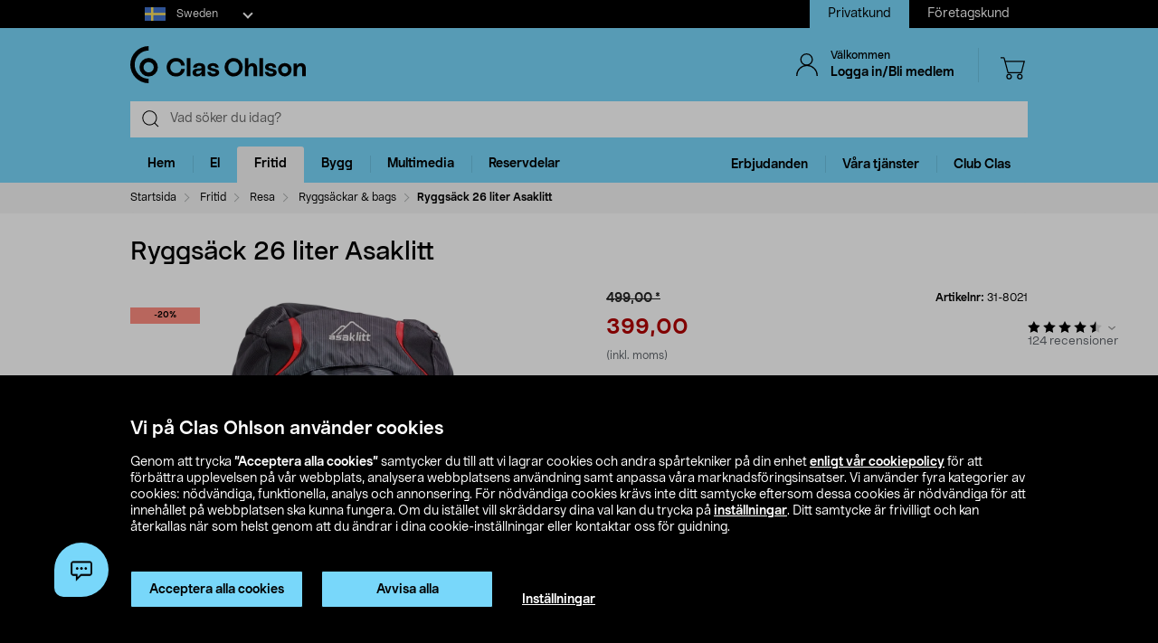

--- FILE ---
content_type: text/html; charset=UTF-8
request_url: https://livechat-clasohlson.connexone.co.uk/chatWindow.html?connid=afb7e249-0d8e-4b4e-95c7-a4558c27fb62
body_size: 302
content:
<!DOCTYPE html><head><meta charset="utf-8"><meta http-equiv="X-UA-Compatible" content="IE=edge,chrome=1"><meta name="robots" content="none"><meta name="viewport" content="width=device-width,initial-scale=1,maximum-scale=1,user-scalable=0"><link rel="icon shortcut" href="data:,"><link rel="stylesheet" href="static/button.f4e8dd75.css"></head><body> <div id="container"></div> <script type="module" src="static/chatWindow.b9e8e4e7.js"></script><script src="static/chatWindow.39436b30.js" nomodule="" defer></script> </body>

--- FILE ---
content_type: text/css
request_url: https://images.clasohlson.com/global/stylesheets/global.css?v=2
body_size: 4736
content:
@charset "UTF-8";
:root {
  --primary-color: #78d7fa;
  --secondary-color: #eeeeec;
  --second-color: green;
  --light-grey: #d5d5d5;
  --second-grey: #eeeeec;
  --light-green: #abdabe;
  --primary-link-color: #000;
  --secondary-link-color: #008dc1;
  --hover-color: #54bde3;
  --header1: 24px;
  --header2: 20px;
  --header3: 16px;
  --button-text: 14px;
}

@media screen and (min-width: 599px) {
  :root {
    --header1: 28px;
    --header2: 22px;
    --header3: 18px;
  }
  
}

/* Bigger Heading fonts <h>-tags for Banners, Images etc. */
.heading-two {
  font-size: 44px !important;
  line-height: 48px;
  font-weight: 700;
  color: black !important;
}

.heading-three {
  font-size: 32px !important;
  line-height: 40px;
  font-weight: 500;
  color: black !important;
}

.heading-four {
  font-size: 20px !important;
  line-height: 24px;
  font-weight: 700;
  color: black !important;
}

@media only screen and (min-width: 599px) {
  .heading-one {
    font-size: 64px;
    line-height: 68px;
    font-weight: 700;
    color: black !important;
  }
  .heading-two {
    font-size: 54px !important;
    line-height: 58px;
    font-weight: 700;
  }
  .heading-three {
    font-size: 48px !important;
    line-height: 52px;
    font-weight: 700;
  }
  .heading-four {
    font-size: 44px !important;
    line-height: 48px;
  }
  .heading-five {
    font-size: 32px !important;
    line-height: 40px;
    font-weight: 500;
    color: black !important;
  }
}

.heading1 {
  font-size: 24px !important;
  line-height: 28px !important;
  font-weight: 500 !important;
  color: black !important;
}

.heading2 {
  font-size: 20px !important;
  line-height: 24px !important;
  font-weight: 500 !important;
  color: black !important;
}

.heading3 {
  font-size: 16px !important;
  line-height: 20px !important;
  font-weight: 700 !important;
  color: black !important;
}

.heading4 {
  font-size: 12px !important;
  line-height: 16px !important;
  font-weight: 700 !important;
  color: black !important;
}

.heading5 {
  font-size: 14px !important;
  line-height: 18px !important;
  font-weight: 700 !important;
  color: black !important;
}

@media only screen and (min-width: 599px) {
  .heading1 {
    font-size: 28px !important;
    line-height: 34px !important;
    font-weight: 500 !important;
  }
  .heading2 {
    font-size: 24px !important;
    line-height: 28px !important;
    font-weight: 500 !important;
  }
  .heading3 {
    font-size: 20px !important;
    line-height: 24px !important;
    font-weight: 500 !important;
  }
  .heading4 {
    font-size: 16px !important;
    line-height: 20px !important;
    font-weight: 700 !important;
  }
  .heading5 {
    font-size: 14px !important;
    line-height: 18px !important;
    font-weight: 700 !important;
  }
}

/* Ingress text, Bold */
.ingress {
  font-size: 14px;
  line-height: 18px;
  font-weight: 700;
}

@media only screen and (min-width: 599px) {
  .ingress {
    font-size: 16px;
    line-height: 20px;
    font-weight: 700;
  }
  .ex-ingress {
    font-size: 18px;
    line-height: 22px;
    font-weight: 500;
  }
}

/* Card text, Header ex. Hämta i butik, Oral B etc */
.card__header {
  font-size: 14px;
  line-height: 18px;
  font-weight: 700;
  color: black;
}

@media only screen and (min-width: 599px) {
  .card__header {
    font-size: 16px;
    line-height: 20px;
    font-weight: 700;
    margin-bottom: 8px;
  }
}

/* Small text, Small text (information boxes) - Desktop */
.small-text {
  font-size: 12px;
  line-height: 14px;
  font-weight: 700;
}

.XS-small-text {
  font-size: 10px;
  line-height: 12px;
  font-weight: 700;
}

/* Diffrent changes to fonts. Colors, etc */
.text-white {
  color: white !important;
}

.text-blue {
  color: #78d7fa !important;
}

/* Centrera text på mobil, vänsterställd på desktop */
.text-lg-left {
  text-align: center;
}

@media only screen and (min-width: 599px) {
  .text-lg-left {
    text-align: left;
  }
}

.category__description .title-two {
  font-size: var(--header2) !important;
  line-height: 1.12 !important;
  font-weight: 500 !important;
  color: black !important;
}

h1.title-two  {
  font-weight: 600;
}

.co-brand-pages-container h1, .content-container h1, .category-hero-img-only h1 {
  font-size: var(--header1);
  line-height: 1.12;
}

.category__description .content-container h2, .content .content-container h2, .co-brand-pages-container h2 {
  font-size: var(--header2) !important;
  line-height: 1.12 !important;
  font-weight: 500 !important;
  color: black !important;
}

.category__description .content-container h3, .category__description h3, .co-brand-pages-container h3, .banner-content h3 {
  font-size: var(--header3) !important;
  line-height: 1.12 !important;
  font-weight: 700 !important;
  color: black !important;
}

@media only screen and (min-width: 599px) {
  .category__description .title-two {
    line-height: 1.12 !important;
    font-weight: 500 !important;
  }
  .category__description .content-container h2, .category__description h2 {
    line-height: 1.12 !important;
    font-weight: 500 !important;
  }
  .category__description .content-container h3, .category__description h3 {
    line-height: 1.12 !important;
    font-weight: 500 !important;
  }
}

/* Margin och padding for components */
.mt-18 {
  margin-top: 18px !important;
}

.mb-16 {
  margin-bottom: 8px !important;
}

.mb-32 {
  margin-bottom: 18px !important;
}

.mb-48 {
  margin-bottom: 32px !important;
}

.ml-10 {
  margin-left: 10px;
}

@media only screen and (min-width: 758px) {
  .mt-18 {
    margin-top: 32px !important;
  }

  .mb-16 {
    margin-bottom: 16px !important;
  }

  .mb-32 {
    margin-bottom: 32px !important;
  }
  .mb-48 {
    margin-bottom: 48px !important;
  }

  .ml-10 {
    margin-left: 0px;
  }
}

/* Länkar ReBrand */
.linkNB {
  color: #000;
  text-decoration: underline;
  font-weight: bold;
}

.linkNB:hover {
  color: #54bde3;
}

.linkNB:active {
  color: #54bde3;
}

.linkNB-sec {
  color: #54bde3;
  text-decoration: none;
  font-weight: bold;
}

.linkNB-sec:hover {
  color: #000;
  text-decoration: underline;
}

.linkNB-sec:active {
  color: #000;
}

.text-decoration-none {
  text-decoration: none !important;
}

.text-regular {
  font-weight: 400 !important;
}

/* Buttons CO-Blue and Secondary color, grey */
.btnNB {
  height: 38px;
  border-radius: 3px;
  background-color: #78d7fa;
  -webkit-transition: all 0.2s ease-in-out;
  transition: all 0.2s ease-in-out;
  cursor: pointer;
  text-decoration: none;
  color: #000;
  font-weight: bold;
  font-size: 12px;
  padding: 10px 20px;
  text-transform: uppercase;
  display: inline-block;
}

.btnNB:hover {
  background-color: #008dc1;
  text-decoration: none;
  color: black;
}

.btnNB-secondary {
  background-color: #eeeeec;
}

.btnNB-secondary:hover {
  background-color: #a8acad;
}

.category__description .content-container ol {
  list-style-type: disc;
  padding-left: 16px;
}

.category__description .content-container ol li {
  padding: 5px 0 0;
  border-bottom: none;
}

.category__description .content-container ul li {
  padding: 5px 0 0;
  border-bottom: none;
}

.carousel__component.carousel-component-parent {
  margin-bottom: 18px;
}

.carousel__component.carousel-component-parent
  .carousel__component--headline
  h2 {
  margin-top: 0;
}

@media only screen and (min-width: 599px) {
  .carousel__component.carousel-component-parent {
    margin-bottom: 32px;
  }
}

/* CSS GRID från Storybook */

.co-grid {
  display: grid;
  display: -ms-grid;
  -ms-grid-columns: 1fr;
  grid-template-columns: 1fr;
  -ms-grid-rows: auto;
  grid-template-rows: auto;
  -ms-grid-template-columns: 1fr;
  -ms-grid-template-rows: 1fr 10px 1fr 10px 1fr;
  gap: 10px;
  max-width: 600px;
  width: 100%;
  position: relative;
  padding: 0 10px;
}

.co-grid img {
  width: 100%;
}

.co-grid--2s1b {
  -ms-grid-columns: 1fr 1fr;
  grid-template-columns: 1fr 1fr;
  -ms-grid-rows: auto auto;
  grid-template-rows: auto auto;
  -ms-grid-columns: 1fr 16px 1fr 16px 2fr;
  -ms-grid-rows: 1fr;
}

.co-grid--2s1b div:nth-of-type(3) {
  -ms-grid-row: 2;
  grid-row: 2;
  -ms-grid-column: 1;
  -ms-grid-column-span: 2;
  grid-column: 1 / 3;
}

.co-grid--1b2s {
  -ms-grid-columns: 1fr 1fr;
  grid-template-columns: 1fr 1fr;
  -ms-grid-rows: auto auto;
  grid-template-rows: auto auto;
  -ms-grid-columns: 1fr 16px 1fr 16px 2fr;
  -ms-grid-rows: 1fr;
}

.co-grid--1b2s div:nth-of-type(1) {
  -ms-grid-row: 1;
  grid-row: 1;
  -ms-grid-column: 1;
  -ms-grid-column-span: 2;
  grid-column: 1 / 3;
}

@media only screen and (min-width: 599px) {
  .co-grid {
    max-width: 992px;
    padding: 0px;
    gap: 16px;
  }
  .co-grid--1 {
    padding: 0;
    margin-top: 0px;
  }

  .co-grid--1col2 {
    padding: 0;
    margin-top: 0px;
    -ms-grid-columns: 1fr 1fr 1fr 1fr;
    grid-template-columns: 1fr 1fr 1fr 1fr;
    -ms-grid-rows: auto;
    grid-template-rows: auto;
    -ms-grid-columns: 1fr 10px 1fr 10px 1fr 10px 1fr;
    -ms-grid-rows: 1fr;
  }
  .co-grid--2 {
    -ms-grid-columns: 1fr 1fr;
    grid-template-columns: 1fr 1fr;
    -ms-grid-rows: auto;
    grid-template-rows: auto;
    -ms-grid-columns: 1fr 16px 1fr;
    -ms-grid-rows: 1fr;
  }
  .co-grid--2 div:nth-of-type(2) {
    -ms-grid-column: 3;
  }
  .co-grid--2s1b {
    -ms-grid-columns: 1fr 1fr 1fr 1fr;
    grid-template-columns: 1fr 1fr 1fr 1fr;
    -ms-grid-rows: auto;
    grid-template-rows: auto;
  }
  .co-grid--2s1b div:nth-of-type(3) {
    -ms-grid-row: 1;
    grid-row: 1;
    -ms-grid-column: 3;
    -ms-grid-column-span: 2;
    grid-column: 3 / 5;
  }
  .co-grid--1b2s {
    -ms-grid-columns: 1fr 1fr 1fr 1fr;
    grid-template-columns: 1fr 1fr 1fr 1fr;
    -ms-grid-rows: auto;
    grid-template-rows: auto;
  }
  .co-grid--1b2s div:nth-of-type(1) {
    -ms-grid-row: 1;
    grid-row: 1;
    -ms-grid-column: 1;
    -ms-grid-column-span: 2;
    grid-column: 1 / 3;
  }
  .co-grid--3 {
    -ms-grid-columns: 1fr 1fr 1fr;
    grid-template-columns: 1fr 1fr 1fr;
    -ms-grid-rows: auto;
    grid-template-rows: auto;
    -ms-grid-columns: 1fr 16px 1fr 16px 1fr;
    -ms-grid-rows: 1fr;
  }
  .co-grid--3 div:nth-of-type(2) {
    -ms-grid-column: 3;
  }
  .co-grid--3 div:nth-of-type(3) {
    -ms-grid-column: 5;
  }
  .co-grid--4 {
    -ms-grid-columns: 1fr 1fr 1fr 1fr;
    grid-template-columns: 1fr 1fr 1fr 1fr;
    -ms-grid-rows: auto;
    grid-template-rows: auto;
    -ms-grid-columns: 1fr 16px 1fr 16px 1fr 16px 1fr;
    -ms-grid-rows: 1fr;
  }
  .co-grid-menu-4 div:nth-of-type(2) {
    -ms-grid-column: 3;
  }
  .co-grid-menu-4 div:nth-of-type(3) {
    -ms-grid-column: 5;
  }
  .co-grid-menu-4 div:nth-of-type(4) {
    -ms-grid-column: 7;
  }
}

/* Co Meny Grid */
.co-grid-menu-2,
.co-grid-menu-4 {
  -ms-grid-columns: 1fr 1fr;
  grid-template-columns: 1fr 1fr;
  -ms-grid-rows: auto;
  grid-template-rows: auto;
  -ms-grid-columns: 1fr 10px 1fr;
  -ms-grid-rows: 1fr;
}

@media only screen and (min-width: 600px) {
  .co-grid-menu-2 {
    -ms-grid-columns: 1fr 1fr;
    grid-template-columns: 1fr 1fr;
    -ms-grid-rows: auto;
    grid-template-rows: auto;
    -ms-grid-columns: 1fr 10px 1fr;
    -ms-grid-rows: 1fr;
  }
  .co-grid-menu-4 {
    -ms-grid-columns: 1fr 1fr 1fr 1fr;
    grid-template-columns: 1fr 1fr 1fr 1fr;
    -ms-grid-rows: auto;
    grid-template-rows: auto;
    -ms-grid-columns: 1fr 10px 1fr 10px 1fr 10px 1fr;
    -ms-grid-rows: 1fr;
  }
}

/* Menyn */
.meny-grid--container {
  background: #eeeeec;
}

.meny-grid--container:hover {
  background: #d1d1d0;
}

.meny-grid--container a {
  color: #000;
  text-decoration: none;
  font-weight: bold;
  font-size: 12px;
  padding: 7px 0;
  -webkit-transition: 0.1s ease-in background;
  transition: 0.1s ease-in background;
}

.meny-grid--container a:hover,
.meny-grid--container a:active {
  color: #000;
  text-decoration: none;
}

.meny-grid__link {
  display: block;
  line-height: 1em;
  margin: auto 16px;
  position: relative;
  padding: 7px 0;
}

.meny-grid__link::after {
  content: url('https://images.clasohlson.com/SE/storybook/arrow.svg');
  width: 10px;
  height: 5px;
  position: absolute;
  right: -13px;
  top: 8px;
}
/* Arrows after linked p text in modules */
.co-arrow img{
  margin-bottom: 10px;
}
.co-arrow p{
  padding-right: 10px; 
  position: relative;

}
.co-arrow p::after {
  content: url(https://images.clasohlson.com/SE/2021autumn/arrow.svg);
  width: 10px;
  height: 5px;
  position: absolute;
  right: -7px;
  bottom: 12px;
}

@media only screen and (min-width: 599px) {
  .co-arrow p::after {
    bottom: 14px;
    right: -10px;
  }
}

/* styles only for IE  */
@media screen and (-ms-high-contrast: active),
  screen and (-ms-high-contrast: none) {
  .meny-grid__link::after {
    width: 5px;
    height: 5px;
  }
}

/* Header */
.co-header-container {
  max-width: 992px;
  width: 100%;
  height: auto;
  display: -webkit-box;
  display: -ms-flexbox;
  display: flex;
  background-color: #eeeeec;
  -webkit-box-align: center;
  -ms-flex-align: center;
  align-items: center;
}

.co-header__textarea h1,
.co-header__textarea h2,
.co-header__textarea h3 {
  color: black;
  font-weight: bold;
  text-align: left !important;
  font-size: 22px;
  line-height: 26px;
}

.co-header-container img {
  max-width: 78px;
}

@media only screen and (min-width: 375px) {

  .co-header__textarea h1,
  .co-header__textarea h2,
  .co-header__textarea h3 {
    font-size: 24px;
    line-height: 28px;
  }

  .co-header-container img {
    max-width: 88px;
  }
}

.co-header__textarea h1,
.co-header__textarea h2,
.co-header__textarea h3 {
  margin: 10px;
}

@media only screen and (min-width: 600px) {

  .co-header__textarea h1,
  .co-header__textarea h2,
  .co-header__textarea h3 {
    font-size: 44px;
    line-height: 48px;
  }

  .co-header-container img {
    max-width: 100px;
  }
}

/* CSS FÖR LÄSER MER MODULE */
.co-grid--1 {
  grid-template-columns: 1fr;
  -ms-grid-columns: 1fr;
  background-color: #eeeeec;
  grid-gap: 0px;
  padding: 0;
}

.co-grid-acc div {
  padding-bottom: 8px;
}

.co-grid-acc p {
  text-align: left;
  margin: 0 10px;
}

.readMore {
  display: inline;
}

.readLess {
  display: none;
  margin-bottom: 10px;
}

.co-grid--1 p,
.co-grid--1 h2,
.co-grid--1 h3,
.co-grid--1 ul,
.co-grid--1 ol {
  display: none;
}

.co-grid--1 ul {
  padding: 0 10px;
}

.co-grid--1 ul li,
.co-grid--1 ol li {
  padding: 5px 0 5px;
  border: 0;
}

.co-grid--1 h2,
.co-grid--1 h3 {
  margin: 10px;
}

.co-grid--1 h2:first-of-type,
.co-grid--1 p:first-of-type {
  display: block;
}

@media only screen and (min-width: 599px) {
  .co-grid-acc {
    margin: 0px;
    width: 100%;
  }

  .co-grid-acc div {
    padding-bottom: 0px;
  }

  #readMoreImg {
    float: left;
    width: 50%;
    margin-right: 32px;
  }

  .co-grid--1 h2:first-of-type {
    margin-top: 32px;
  }

  .co-grid--1 {
    grid-template-columns: 1fr;
    -ms-grid-columns: 1fr;
    background-color: #eeeeec;
    grid-gap: 16px;
  }

  .co-grid-acc p {
    text-align: left;
    margin: 0 32px;
    padding: 0px;
  }

  .co-grid--1 h2,
  .co-grid--1 h3 {
    margin: 10px 32px;
  }

  .co-grid--1 ul,
  .co-grid--1 ol {
    padding: 0 32px;
  }

  .readLess {
    margin-bottom: 32px;
  }
}

/* Accordion style */
.co__accordian {
  width: 100%;
}

.co__accordian input {
  display: none;
}

.co__accordian label {
  display: block;
  position: relative;
  cursor: pointer;
  background: #eeeeec;
  margin: 0;
  width: 100%;
  max-width: 992px;
  color: #000;
  font-weight: bold;
  font-size: 12px;
}

.co__accordian label .meny-grid__link::after {
  content: '';
}

.inside-container {
  display: block;
  height: 0px;
  width: 100%;
  padding: 0px 16px;
  background: #eeeeec;
  overflow: hidden;
  -webkit-transition: all 0.3s ease;
  transition: all 0.3s ease;
  font-size: 12px;
}

.inside-container ul {
  display: block;
}

.inside-container ul li {
  padding: 5px 0;
}

@media only screen and (min-width: 600px) {
  .inside-container ul li {
    border: 0;
    padding: 5px 0;
  }
}

.co__accordian input:checked ~ .inside-container {
  height: 235px;
}

@media only screen and (min-width: 768px) {
  .co__accordian input:checked ~ .inside-container {
    height: 170px;
  }
}

.co__accordian label::after {
  content: url(https://images.clasohlson.com/SE/2021spring/kampanj/arrow-icon1a.png);
  width: 10px;
  position: absolute;
  right: 10px;
  top: 8px;
  -webkit-transition: all 0.2s;
  transition: all 0.2s;
}

.acc-link {
  color: #2d8ac0 !important;
  text-decoration: none;
}

.acc-link:hover {
  color: #2d8ac0 !important;
  background-color: transparent !important;
}

/* styles only for IE  */
@media screen and (-ms-high-contrast: active),
  screen and (-ms-high-contrast: none) {
  .ms-grid1 {
    -ms-grid-column: 1;
  }
  .ms-grid2 {
    -ms-grid-column: 3;
  }
  .ms-grid3 {
    -ms-grid-column: 5;
  }
  .ms-grid4 {
    -ms-grid-column: 7;
  }
  .ms-row2 {
    -ms-grid-row: 3;
  }
}

/* Fixed new css for categorypages */


.banner-content {
  padding: 10px 0 0;
}

@media only screen and (min-width: 599px) {
  .banner-content {
    padding: 16px 0 0;
  }
}


    
        .banner-content li {
          border-bottom: none;
          padding: 0px;
        }
    
        .mission-carousell .owl-carousel .co-lista-mission {
          margin: 0 5px;
        }
   
        .banner-content .mission-carousell li {
          padding: 0;
        }

        .co-karusell-lg .block-arrow::after {
          content: url(https://images.clasohlson.com/SE/2021autumn/arrow.svg);
          width: 10px;
          height: 5px;
          position: absolute;
          right: 0px;
          bottom: 23px;
        }
    
        .co-karusell-lg.owl-carousel.slider-component .owl-nav {
          top: 50% !important;
        }
    
        @media only screen and (max-width: 599px) {
          .co-karusell-guide.owl-carousel.slider-component .owl-nav {
            top: 90px !important;
          }
    
          .co-karusell-sm.owl-carousel.slider-component .owl-nav {
            top: 72px !important;
          }
        }

@media only screen and (max-width: 599px) {
  .category__description {
    margin: 0 10px;
  }

  .read-more {
    margin-left: 10px
  }

  .read-less {
    margin-left: 10px
  }
}
.mission-grid__link {
  display: block;
  line-height: 1em;
  margin: auto 8px auto 0px;
  position: relative;
  padding: 7px 0;
}

            .mission-grid__link a {
              text-decoration: none;
            }

.mission-grid__link::after {
  content: url(https://images.clasohlson.com/SE/storybook/arrow.svg);
  width: 10px;
  height: 5px;
  position: absolute;
  right: -13px;
  top: 8px;
  -webkit-transition: 0.2s ease-in-out;
  -moz-transition: 0.2s ease-in-out;
  -ms-transition: 0.2s ease-in-out;
  -o-transition: 0.2s ease-in-out;
  transition: 0.2s ease-in-out;
}

.banner-content .category__description h1 {
  font-size: var(--header1) !important;
  text-align: left !important;
  line-height: 1.12em;
}

      /* #region Grid Card Style */
      .co-card_grid__card {
        display: grid;
        background: var(--secondary-color);
        transition: 300ms ease-in-out;
        max-width: 236px;
        border-bottom: none !important;
        transition: 300ms ease-in-out 0;
      }
    
      .co-card_grid__card:hover {
        background: var(--light-grey);
      }
    
      .co-card_grid__card-img {
        grid-row: 1 / span 1;
        grid-column: 1 / span 1;
        display: grid;
        grid-template-rows: 80% 20%;
        text-decoration: none !important;
        transition: 300ms ease-in-out 0;
        overflow: visible;
        align-items: center;
        aspect-ratio: 1; 
      }
    
      .co-card_grid__card-img img {
        width: 100%;
        object-fit: cover;
        height: 100%;
        align-self: start;
      }
    
      .co-card_grid__card-text {
          grid-row: 2 / span 1;
          grid-column: 1 / span 1;
          container-type: size;
          width: 100%;
          text-align: center;
          font-weight: 600;
          line-height: 1;
          color: #000;
          align-self: end;
          height: 100%;
          display: flex;
      }

      .co-card_grid__card-text span {
          margin: auto;
          display: block;
          width: 100%;
          font-size: 10px;
          font-size: clamp(10px, 38cqh, 20px);
      }

      @media screen and (min-width: 599px) {
          .co-card_grid__card-text span {
            font-size: 14px;
            font-size: clamp(10px, 38cqh, 20px);
          }
      }
/* #endregion Grid Card Style */  

/* #region 4-card gird */
    .co-card-4-grid {
      --column-count: 2;
      display: grid !important;
      grid-template-columns: repeat(var(--column-count), 1fr);
      grid-template-rows: 1fr;
      gap: 8px;
      max-width: 992px;
      margin: auto;
      width: calc(100% - 20px);        
  }

  @media screen and (min-width: 599px) {
      .co-card-4-grid {
          --column-count: 4;
          gap: 16px;
          width: 100%;
      }
  }
/* #endregion 4-card gird */

/* #endregion Grid style */
.co-card-grid {
  --column-count: 3;
  display: grid !important;
  grid-template-columns: repeat(var(--column-count), 1fr);
  grid-template-rows: 1fr 1fr;
  gap: 8px;
  max-width: 992px;
  margin: auto;
  width: calc(100% - 20px);
  /* grid-auto-rows: 0 stops new implicit rows from auto generating */
  grid-auto-rows: 0;
  overflow: hidden;
}

@media screen and (min-width: 599px) {
  .co-card-grid {
    --column-count: 4;
    gap: 16px;
    width: 100%;
  }
}

.expand-grid:checked + .co-card-grid {
  grid-auto-rows: 1fr;
}

.co-grid-toggle {
  display: none;
  cursor: pointer;
  width: fit-content;
}

.co-grid-toggle::after {
  font-size: 14px;
  font-weight: bold;
  content: "Show more +";
  margin: auto auto auto 10px;
}

@media screen and (min-width: 599px) {
  .co-grid-toggle::after {
    margin: auto;
  }
}

#gridToggle {
  display: none;
}

.expand-grid:checked ~ .co-grid-toggle::after {
  content: "Show less -";
}

.expand-grid:checked ~ .co-grid-toggle {
  padding: 10px 0 0 0;
}

@media screen and (min-width: 599px) {
  .expand-grid:checked ~ .co-grid-toggle {
    padding: 16px 0 0 0;
  }
}

.expand-grid {
  display: none;
}

/* #endregion Grid style */

/* #region general catergory style */
.category-hero-img-only {
  display: block;
  margin-top: 10px;
}

@media screen and (min-width: 599px) {
  .category-hero-img-only {
      margin-top: 16px
  }
}

.category-hero-img-only img {
  object-fit: cover;
  aspect-ratio: 16/9;
  width: 100%;
  max-height: 530px;
}

@media screen and (min-width: 599px) {
    .category-hero-img-only img {
      max-height: 350px;
    }
}

.banner-content:has(.category-hero-img-only) h1 {
  text-align: left;
  font-size: 30px !important;
}

@media screen and (min-width: 599px) {
  .banner-content:has(.category-hero-img-only) h1{
    font-size: 40px !important;
  }
}

h1 + .button-carousel {
  margin: auto auto 18px auto;
}

@media screen and (min-width: 599px) {
  h1 + .button-carousel {
    margin: auto auto 32px auto;
  }
}

.category-hero-img-only h1 {
  margin-left: 10px;
  text-align: left;
}

@media screen and (min-width: 599px) {
  .category-hero-img-only h1 {
    margin-left: 0;
  }
}

.mb-24{
  margin-bottom: 16px;
}

@media screen and (min-width: 599px) {
  .mb-24{
    margin-bottom: 24px !important;
  }
}
/* #endregion */

/* #region Black button carousel */
    /* Sets background color of button and centers text */
    .button-carousel.owl-carousel li {
      background: #000;
      text-align: center;
      /* Overrides padding on list items in master CSS */
      padding: 0 !important;
  }

  /* Controls the typeface of the button */
  .button-carousel.owl-carousel a {
      color: #fff;
      font-weight: bold;
      display: block;
      width: 100%;
      /* Padding sets the height on button. If there's a change in padding, adjust the height attribute of the nav buttons (if using) */
      padding: 6px 0;
      /* Overrides default text-decoration in master CSS */
      text-decoration: none;
      font-size: var(--button-text);
      line-height: 1;
  }

  @media screen and (min-width: 599px) {
      .button-carousel.owl-carousel a {
         padding: 9px 0; 
      }
  }

  /* For use on category pages. Provides whitespace around the carousel when adjacent to category__description */
  .category__description + .button-carousel {
      padding: 16px 0 0 !important;
  }

  @media screen and (min-width: 599px) {
      .category__description + .button-carousel {
          padding: 32px 0 0 !important;
      }
  }

  /* Controls whether or not nav buttons are on (display: block) or off (display: none). */
  .button-carousel .owl-nav, .button-carousel .owl-nav:hover {
      display: none !important;
  }

  .button-carousel .owl-prev, .button-carousel .owl-next {
      /* This sets the height of the scroll button. 46px fits the height of the button when padding-top & padding-bottom is set to 13px*/
      height: 46px !important;
       /* This sets the width of the scroll button. 30px minimum for desktop, more is needed for mobile */
      width: 30px;
       /* This sets the background color of the scroll button to solid white on */
      background-color: hsla(0,0%,100%,.89) !important;
  }

  /* This sets the background color of the scroll button to solid white on :hover */
  .button-carousel .owl-prev:hover span:before, .owl-next:hover span:after {
      background: (0,0%,100%,1);
  }

  /* Sets the nav buttons to match the y-position of the carousel buttons */
  .button-carousel .owl-nav {
      top: 0 !important;
      transform: translateY(0) !important;
      -webkit-transform: translateY(0) !important;
      -moz-transform: translateY(0) !important;
      -ms-transform: translateY(0) !important;
      -o-transform: translateY(0) !important;
}

/* #endregion Black button carousel */



/*Allows hero image to be 100% width and override the style to give mobile side paddings */
.pageType-ContentPage .content:has(.co-block-1):first-of-type {
  width: 100%;
}

/* Provides 10px gutter to all content pages by default on mobile */
body[class*="page-cmsitem-"] .yCmsContentSlot > .content {
  margin: auto;
  width: calc(100% - 20px);
}

@media screen and (min-width: 599px) {
  body[class*="page-cmsitem-"] .yCmsContentSlot > .content {
     width: 100%;
  }
}

/* Used for switching display between SE and FISE. JS will change styles if detected */
.co-cat_4-btns.lan-fisv-block, .lan-fisv-block, .co-cat_4-btns.lan-fisv-grid, .lan-fisv-grid {
  display: none;
}

/* #region Category 4 buttons */
.co-cat_4-btns {
  width: calc(100% - 20px);
  display: -ms-grid;
  display: grid;
  gap: 10px;
  margin: auto auto 18px;
  grid-template-columns: 1fr 1fr;
  -ms-grid-columns: 1fr 10px 1fr;
  -ms-grid-rows: 1fr 10px 1fr;
}

.category__description .co-cat_4-btns {
  width: 100%
}

.co-cat_4-btns a:nth-of-type(1) {
  -ms-grid-column: 1;
  -ms-grid-row: 1;
}

.co-cat_4-btns a:nth-of-type(2) {
  -ms-grid-column: 3;
  -ms-grid-row: 1;
}

.co-cat_4-btns a:nth-of-type(3) {
  -ms-grid-column: 1;
  -ms-grid-row: 2;
}

.co-cat_4-btns a:nth-of-type(4) {
  -ms-grid-column: 3;
  -ms-grid-row: 2;
}

@media only screen and (min-width: 599px) {
  .co-cat_4-btns {
    margin: auto auto 32px;
    display: grid;
    grid-template-columns: 1fr 1fr 1fr 1fr;
    -ms-grid-columns: 1fr 16px 1fr 16px 1fr 16px 1fr;
    gap: 16px;
    max-width: 992px;
    width: 100%;
  }

  .co-cat_4-btns a:first-of-type {
    -ms-grid-column: 1;
    -ms-grid-row: 1;
  }

  .co-cat_4-btns a:nth-of-type(2) {
    -ms-grid-column: 3;
    -ms-grid-row: 1;
  }

  .co-cat_4-btns a:nth-of-type(3) {
    -ms-grid-column: 5;
    -ms-grid-row: 1;
  }

  .co-cat_4-btns a:nth-of-type(4) {
    -ms-grid-column: 7;
    -ms-grid-row: 1;
  }
}
    
.co-cat_4-btns a,
.co-cat_4-btns a:active {
  text-decoration: none;
}

.co-cat_4-btns a:first-of-type {
  margin: auto;
}

.co-cat_4-btns a {
  display: block;
  width: 100%;
  color: #fff;
  background: black;
  border-radius: 3px;
}

.co-cat_4-btns a:hover,
.co-cat_4-btns a:active {
  background: #a8acad;
  color: black;
}

@media only screen and (min-width: 599px) {
  .co-cat_4-btns a {
    margin: auto;
  }
}

.co-cat_4-btns span {
  /* font-weight: 600; */
  display: block;
  width: 100%;
  padding: 13px 0;
  text-align: center;
  font-size: var(--button-text);
  font-weight: bold;
  line-height: 1;
}
/* #endregion Category 4 buttons */

/* #region HP 4-btns  */
.co-hp_4-btns {
  width: calc(100% - 20px);
  display: -ms-grid;
  display: grid;
  gap: 10px;
  margin: auto auto 18px;
  grid-template-columns: 1fr 1fr;
  -ms-grid-columns: 1fr 10px 1fr;
  -ms-grid-rows: 1fr 10px 1fr;
}

.co-hp_4-btns a:nth-of-type(1) {
  -ms-grid-column: 1;
  -ms-grid-row: 1;
}

.co-hp_4-btns a:nth-of-type(2) {
  -ms-grid-column: 3;
  -ms-grid-row: 1;
}

.co-hp_4-btns a:nth-of-type(3) {
  -ms-grid-column: 1;
  -ms-grid-row: 2;
}

.co-hp_4-btns a:nth-of-type(4) {
  -ms-grid-column: 3;
  -ms-grid-row: 2;
}

@media only screen and (min-width: 599px) {
  .co-hp_4-btns {
    margin: auto auto 32px;
    display: grid;
    grid-template-columns: 1fr 1fr 1fr 1fr;
    -ms-grid-columns: 1fr 16px 1fr 16px 1fr 16px 1fr;
    gap: 16px;
    max-width: 992px;
    width: 100%;
  }

  .co-hp_4-btns a:first-of-type {
    -ms-grid-column: 1;
    -ms-grid-row: 1;
  }

  .co-hp_4-btns a:nth-of-type(2) {
    -ms-grid-column: 3;
    -ms-grid-row: 1;
  }

  .co-hp_4-btns a:nth-of-type(3) {
    -ms-grid-column: 5;
    -ms-grid-row: 1;
  }

  .co-hp_4-btns a:nth-of-type(4) {
    -ms-grid-column: 7;
    -ms-grid-row: 1;
  }
}

.co-hp_4-btns a,
.co-hp_4-btns a:active {
  text-decoration: none;
}

.co-hp_4-btns a:first-of-type {
  margin: auto;
}

.co-hp_4-btns a {
  display: block;
  width: 100%;
  color: white;
  background: black;
  border-radius: 3px;
}

.co-hp_4-btns a:hover,
.co-hp_4-btns a:active {
  background: #a8acad;
  color: black;
}

@media only screen and (min-width: 599px) {
  .co-hp_4-btns a {
    margin: auto;
  }
}

.co-hp_4-btns span {
  /* font-weight: 600; */
  display: block;
  width: 100%;
  padding: 12px 0;
  text-align: center;
  font-size: 12px;
  font-weight: bold;
}
/* #endregion HP 4-btns  */

/* #region btn-banner  */

#btn-banner {
  margin: auto auto 10px;
}

@media only screen and (min-width: 599px) {
  #btn-banner {
    margin: auto auto 16px;
  }
}
/* #endregion btn-banner  */

/* #region cat-grid */
.cat-grid-container {
  width: calc(100% - 20px);
  margin: auto;
}

.cat-grid {
  display: grid;
  gap: 10px;
  grid-template-columns: repeat(3, 1fr);
}

.cat-grid-item {
  border: 1px solid #eeeeec;
  display: flex;
  flex-direction: column;
  overflow: hidden;
}


.cat-grid-img {
  width: 100%;
  height: 80px;
  object-fit: contain;
  padding: 12px;
  object-position: center;
}
.cat-grid-text-link {
  width: 100%;
  display: flex;
  background: #eeeeec;
  color: #000;
  font-weight: 600;
  text-decoration: none;
  flex: auto
}

.cat-grid-text {
  background: #eeeeec;
  width: fit-content;
  padding: 6px 5px 4px;
  display: block;
  margin: auto;
  font-size: 12px;
  text-overflow: ellipsis;
  overflow: hidden;
  white-space: nowrap;
}

.cat-grid-container h3 {
  text-align: center;
  margin: 0 0 30px 0;
  font-size: 20px;
  font-weight: bold;
}

@media screen and (min-width: 599px) {
  .cat-grid-container {
      width: 100%;
      margin: auto;
  }

  .cat-grid {
      display: grid;
      gap: 16px;
      grid-template-columns: repeat(6, 1fr);
  }

  .cat-grid-img {
      height: 120px;
  }

  .cat-grid-text {
      font-size: 14px;
      padding: 12px 5px 9px;
      
  }

  .cat-grid-container h3 {
          text-align: left;
          margin: 0 0 20px 0;
  }

}
/* #endregion cat-grid */


.yt-text-section {
  width: 100%;
  display: flex;
  flex-direction: column;
  background: #eeeeec;

}

.owl-carousel + .yt-text-section {
  margin-top: 48px;
}

.yt-text__yt-container {
  overflow: hidden;
  line-height: 0;
}

.yt-text__video {
  aspect-ratio: 16 / 9;
  height: fit-content;
  width: 100%;
  margin-bottom: 0;
  padding-bottom: 0;
  line-height: 0;
}

.yt-text__text-container {
  margin: auto;
  background: #eeeeec;
  padding: 2em 2em;
  display: block;
}

.yt-text__text-container p {
  font-size: 16px;
}

.yt-text__text-container h2 {
  font-size: 24px;
  margin-top: 10px;
}

@media screen and (min-width: 786px) {
  .yt-text-section {
      flex-direction: row;
  }

  .owl-carousel + .yt-text-section {
      margin-top: 32px;
  }

  .yt-text__yt-container {
      width: 50%;
  }

  .yt-text__yt-container {
      padding-bottom: 0;
      /* height: fit-content; */
  }

  .yt-text__text-container {
      width: 50%;
      height: 100%;
      padding: 1em 3em;
  }
  .yt-text__text-container h2 {
     font-size: 28px;
  }
}

.cat-grid-2-container {
  width: calc(100% - 20px);
  margin: auto;
}

.cat-grid-2 {
  display: grid;
  gap: 10px;
  grid-template-columns: repeat(3, 1fr);
}

.cat-grid-2-item {
  border: 1px solid #eeeeec;
  display: flex;
  flex-direction: column;
  overflow: hidden;
}

.cat-grid-2-img {
  width: 100%;
  height: 80px;
  object-fit: contain;
  padding: 12px;
  object-position: center;
  transition: transform .5s;
  -webkit-transition: transform .5s;
  -moz-transition: transform .5s;
  -ms-transition: transform .5s;
  -o-transition: transform .5s;
}

.cat-grid-2-item:hover .cat-grid-2-img {
  transform: scale(1.1);
  -webkit-transform: scale(1.1);
  -moz-transform: scale(1.1);
  -ms-transform: scale(1.1);
  -o-transform: scale(1.1);
}

.cat-grid-2-text {
  background: #eeeeec;
  width: 100%;
  padding: 6px 8px 4px;
  display: block;
  margin: auto;
  font-size: 12px;
  text-overflow: ellipsis;
  overflow: hidden;
  white-space: nowrap;
  color: #000;
  font-weight: 500;
  text-align: left;
 }

 .cat-grid-2-item:hover .cat-grid-2-text {
  text-decoration: underline;
}

.cat-grid-2-container h3 {
  text-align: center;
  margin: 0 0 30px 0;
  font-size: 20px;
  font-weight: bold;
}

@media screen and (min-width: 599px) {
  .cat-grid-2-container {
      width: 100%;
      margin: auto;
  }

  .cat-grid-2 {
      display: grid;
      gap: 16px;
      grid-template-columns: repeat(6, 1fr);
  }

  .cat-grid-2-img {
      height: 120px;
  }

  .cat-grid-2-text {
      font-size: 14px;
      padding: 12px 10px 9px;

  }

  .cat-grid-2-container h3 {
          text-align: left;
          margin: 0 0 20px 0;
  }

}

.text-columns {
  column-count: 2;
  column-gap: 32px;
}

.text-columns h3 {
  margin-top: 0
}

/*Start  Black friday grid styles */
.bf-grid-container {
    width: calc(100% - 20px);
    margin: auto auto 10px;
    box-sizing: border-box;
}
.bf-grid {
    display: flex;
    flex-wrap: wrap;
    flex-direction: row;
    gap: 10px
}

.bf-grid-image img {
        width: 100%;
}

.bf-grid-col-1-mob {
    flex: 1 0 90%
}

.bf-grid-col-2-mob {
    flex: 1 0 40%
}

@media screen and (min-width: 495px) {

    .bf-grid-container {
        width:100%;
        margin: auto auto 16px;
    }

    .bf-grid {
        flex-direction: row;
        gap: 16px;
    }

    .bf-grid-col-4 {
        flex: 1 0 20%
    }

    .bf-grid-col-3 {
        flex: 1 0 30%
    }

    .bf-grid-col-2 {
        flex: 1 0 48%
    }

    .bf-grid-col-1 {
        flex: 1 0 90%
    }
}
/*End  Black friday grid styles */

#homepage-terms {
    width: calc(100% - 20px);
    margin: auto;
}

@media screen and (min-width:599px) {
    #homepage-terms {
        width: 100%;
        margin: auto;
    }
}

--- FILE ---
content_type: text/javascript;charset=UTF-8
request_url: https://www.clasohlson.com/se/_ui/build/js/pdp.min.js?6750
body_size: 371432
content:
/*! For license information please see pdp.min.js.LICENSE.txt */
(()=>{var t={6556:(t,e,n)=>{"use strict";!function(t){t.attrFn=t.attrFn||{};var e="ontouchstart"in window,n={tap_pixel_range:5,swipe_h_threshold:50,swipe_v_threshold:50,taphold_threshold:750,doubletap_int:500,shake_threshold:15,touch_capable:e,orientation_support:"orientation"in window&&"onorientationchange"in window,startevent:e?"touchstart":"mousedown",endevent:e?"touchend":"mouseup",moveevent:e?"touchmove":"mousemove",tapevent:e?"tap":"click",scrollevent:e?"touchmove":"scroll",hold_timer:null,tap_timer:null};t.touch={},t.isTouchCapable=function(){return n.touch_capable},t.getStartEvent=function(){return n.startevent},t.getEndEvent=function(){return n.endevent},t.getMoveEvent=function(){return n.moveevent},t.getTapEvent=function(){return n.tapevent},t.getScrollEvent=function(){return n.scrollevent},t.touch.setSwipeThresholdX=function(t){if("number"!=typeof t)throw new Error("Threshold parameter must be a type of number");n.swipe_h_threshold=t},t.touch.setSwipeThresholdY=function(t){if("number"!=typeof t)throw new Error("Threshold parameter must be a type of number");n.swipe_v_threshold=t},t.touch.setDoubleTapInt=function(t){if("number"!=typeof t)throw new Error("Interval parameter must be a type of number");n.doubletap_int=t},t.touch.setTapHoldThreshold=function(t){if("number"!=typeof t)throw new Error("Threshold parameter must be a type of number");n.taphold_threshold=t},t.touch.setTapRange=function(t){if("number"!=typeof t)throw new Error("Ranger parameter must be a type of number");n.tap_pixel_range=threshold},t.each(["tapstart","tapend","tapmove","tap","singletap","doubletap","taphold","swipe","swipeup","swiperight","swipedown","swipeleft","swipeend","scrollstart","scrollend","orientationchange","tap2","taphold2"],(function(e,n){t.fn[n]=function(t){return t?this.on(n,t):this.trigger(n)},t.attrFn[n]=!0})),t.event.special.tapstart={setup:function(){var e=this,o=t(e);o.on(n.startevent,(function t(i){if(o.data("callee",t),i.which&&1!==i.which)return!1;var s=o.get(0)!==window&&o.get(0)!==document?o.offset():{left:0,top:0},r=i.originalEvent,a={position:{x:n.touch_capable?r.touches[0].pageX:i.pageX,y:n.touch_capable?r.touches[0].pageY:i.pageY},offset:{x:n.touch_capable?Math.round(r.changedTouches[0].pageX-s.left):Math.round(i.pageX-s.left),y:n.touch_capable?Math.round(r.changedTouches[0].pageY-s.top):Math.round(i.pageY-s.top)},time:Date.now(),target:i.target};return v(e,"tapstart",i,a),!0}))},remove:function(){t(this).off(n.startevent,t(this).data.callee)}},t.event.special.tapmove={setup:function(){var e=this,o=t(e);o.on(n.moveevent,(function t(i){o.data("callee",t);var s=o.get(0)!==window&&o.get(0)!==document?o.offset():{left:0,top:0},r=i.originalEvent,a={position:{x:n.touch_capable?r.touches[0].pageX:i.pageX,y:n.touch_capable?r.touches[0].pageY:i.pageY},offset:{x:n.touch_capable?Math.round(r.changedTouches[0].pageX-s.left):Math.round(i.pageX-s.left),y:n.touch_capable?Math.round(r.changedTouches[0].pageY-s.top):Math.round(i.pageY-s.top)},time:Date.now(),target:i.target};return v(e,"tapmove",i,a),!0}))},remove:function(){t(this).off(n.moveevent,t(this).data.callee)}},t.event.special.tapend={setup:function(){var e=this,o=t(e);o.on(n.endevent,(function t(i){o.data("callee",t);var s=o.get(0)!==window&&o.get(0)!==document?o.offset():{left:0,top:0},r=i.originalEvent,a={position:{x:n.touch_capable?r.changedTouches[0].pageX:i.pageX,y:n.touch_capable?r.changedTouches[0].pageY:i.pageY},offset:{x:n.touch_capable?Math.round(r.changedTouches[0].pageX-s.left):Math.round(i.pageX-s.left),y:n.touch_capable?Math.round(r.changedTouches[0].pageY-s.top):Math.round(i.pageY-s.top)},time:Date.now(),target:i.target};return v(e,"tapend",i,a),!0}))},remove:function(){t(this).off(n.endevent,t(this).data.callee)}},t.event.special.taphold={setup:function(){var e,o=this,i=t(o),s={x:0,y:0},r=0,a=0;i.on(n.startevent,(function t(l){if(l.which&&1!==l.which)return!1;i.data("tapheld",!1),e=l.target;var c=l.originalEvent,u=Date.now();n.touch_capable?c.touches[0].pageX:l.pageX,n.touch_capable?c.touches[0].pageY:l.pageY,n.touch_capable?(c.touches[0].pageX,c.touches[0].target.offsetLeft):l.offsetX,n.touch_capable?(c.touches[0].pageY,c.touches[0].target.offsetTop):l.offsetY;s.x=l.originalEvent.targetTouches?l.originalEvent.targetTouches[0].pageX:l.pageX,s.y=l.originalEvent.targetTouches?l.originalEvent.targetTouches[0].pageY:l.pageY,r=s.x,a=s.y;var h=i.parent().data("threshold")?i.parent().data("threshold"):i.data("threshold"),d=void 0!==h&&!1!==h&&parseInt(h)?parseInt(h):n.taphold_threshold;return i.data("hold_timer",window.setTimeout((function(){var h=s.x-r,d=s.y-a;if(l.target==e&&(s.x==r&&s.y==a||h>=-n.tap_pixel_range&&h<=n.tap_pixel_range&&d>=-n.tap_pixel_range&&d<=n.tap_pixel_range)){i.data("tapheld",!0);for(var p=Date.now()-u,f=l.originalEvent.targetTouches?l.originalEvent.targetTouches:[l],m=[],g=i.get(0)!==window&&i.get(0)!==document?i.offset():{left:0,top:0},y=0;y<f.length;y++){var b={position:{x:n.touch_capable?c.changedTouches[y].pageX:l.pageX,y:n.touch_capable?c.changedTouches[y].pageY:l.pageY},offset:{x:n.touch_capable?Math.round(c.changedTouches[y].pageX-g.left):Math.round(l.pageX-g.left),y:n.touch_capable?Math.round(c.changedTouches[y].pageY-g.top):Math.round(l.pageY-g.top)},time:Date.now(),target:l.target,duration:p};m.push(b)}var w=2==f.length?"taphold2":"taphold";i.data("callee1",t),v(o,w,l,m)}}),d)),!0})).on(n.endevent,(function t(){i.data("callee2",t),i.data("tapheld",!1),window.clearTimeout(i.data("hold_timer"))})).on(n.moveevent,(function t(e){i.data("callee3",t),r=e.originalEvent.targetTouches?e.originalEvent.targetTouches[0].pageX:e.pageX,a=e.originalEvent.targetTouches?e.originalEvent.targetTouches[0].pageY:e.pageY}))},remove:function(){t(this).off(n.startevent,t(this).data.callee1).off(n.endevent,t(this).data.callee2).off(n.moveevent,t(this).data.callee3)}},t.event.special.doubletap={setup:function(){var e,o,i=this,s=t(i),r=null,a=!1;s.on(n.startevent,(function e(i){if(i.which&&1!==i.which)return!1;if(s.data("doubletapped",!1),i.target,s.data("callee1",e),o=i.originalEvent,!r){var a=s.get(0)!==window&&s.get(0)!==document?s.offset():{left:0,top:0};r={position:{x:n.touch_capable?o.touches[0].pageX:i.pageX,y:n.touch_capable?o.touches[0].pageY:i.pageY},offset:{x:n.touch_capable?Math.round(o.changedTouches[0].pageX-a.left):Math.round(i.pageX-a.left),y:n.touch_capable?Math.round(o.changedTouches[0].pageY-a.top):Math.round(i.pageY-a.top)},time:Date.now(),target:i.target,element:i.originalEvent.srcElement,index:t(i.target).index()}}return!0})).on(n.endevent,(function l(c){var u=Date.now(),h=u-(s.data("lastTouch")||u+1);if(window.clearTimeout(e),s.data("callee2",l),h<n.doubletap_int&&t(c.target).index()==r.index&&h>100){s.data("doubletapped",!0),window.clearTimeout(n.tap_timer);var d=s.get(0)!==window&&s.get(0)!==document?s.offset():{left:0,top:0},p={position:{x:n.touch_capable?c.originalEvent.changedTouches[0].pageX:c.pageX,y:n.touch_capable?c.originalEvent.changedTouches[0].pageY:c.pageY},offset:{x:n.touch_capable?Math.round(o.changedTouches[0].pageX-d.left):Math.round(c.pageX-d.left),y:n.touch_capable?Math.round(o.changedTouches[0].pageY-d.top):Math.round(c.pageY-d.top)},time:Date.now(),target:c.target,element:c.originalEvent.srcElement,index:t(c.target).index()},f={firstTap:r,secondTap:p,interval:p.time-r.time};a||(v(i,"doubletap",c,f),r=null),a=!0,window.setTimeout((function(){a=!1}),n.doubletap_int)}else s.data("lastTouch",u),e=window.setTimeout((function(){r=null,window.clearTimeout(e)}),n.doubletap_int,[c]);s.data("lastTouch",u)}))},remove:function(){t(this).off(n.startevent,t(this).data.callee1).off(n.endevent,t(this).data.callee2)}},t.event.special.singletap={setup:function(){var e=this,o=t(e),i=null,s=null,r={x:0,y:0};o.on(n.startevent,(function t(e){return(!e.which||1===e.which)&&(s=Date.now(),i=e.target,o.data("callee1",t),r.x=e.originalEvent.targetTouches?e.originalEvent.targetTouches[0].pageX:e.pageX,r.y=e.originalEvent.targetTouches?e.originalEvent.targetTouches[0].pageY:e.pageY,!0)})).on(n.endevent,(function t(a){if(o.data("callee2",t),a.target==i){var l=a.originalEvent.changedTouches?a.originalEvent.changedTouches[0].pageX:a.pageX,c=a.originalEvent.changedTouches?a.originalEvent.changedTouches[0].pageY:a.pageY;n.tap_timer=window.setTimeout((function(){var t=r.x-l,i=r.y-c;if(!o.data("doubletapped")&&!o.data("tapheld")&&(r.x==l&&r.y==c||t>=-n.tap_pixel_range&&t<=n.tap_pixel_range&&i>=-n.tap_pixel_range&&i<=n.tap_pixel_range)){var u=o.get(0)!==window&&o.get(0)!==document?o.offset():{left:0,top:0},h=a.originalEvent,d={position:{x:n.touch_capable?h.changedTouches[0].pageX:a.pageX,y:n.touch_capable?h.changedTouches[0].pageY:a.pageY},offset:{x:n.touch_capable?Math.round(h.changedTouches[0].pageX-u.left):Math.round(a.pageX-u.left),y:n.touch_capable?Math.round(h.changedTouches[0].pageY-u.top):Math.round(a.pageY-u.top)},time:Date.now(),target:a.target};d.time-s<n.taphold_threshold&&v(e,"singletap",a,d)}}),n.doubletap_int)}}))},remove:function(){t(this).off(n.startevent,t(this).data.callee1).off(n.endevent,t(this).data.callee2)}},t.event.special.tap={setup:function(){var e,o,i=this,s=t(i),r=!1,a=null,l={x:0,y:0};s.on(n.startevent,(function t(n){return s.data("callee1",t),(!n.which||1===n.which)&&(r=!0,l.x=n.originalEvent.targetTouches?n.originalEvent.targetTouches[0].pageX:n.pageX,l.y=n.originalEvent.targetTouches?n.originalEvent.targetTouches[0].pageY:n.pageY,e=Date.now(),a=n.target,o=n.originalEvent.targetTouches?n.originalEvent.targetTouches:[n],!0)})).on(n.endevent,(function t(c){s.data("callee2",t);var u=c.originalEvent.targetTouches?c.originalEvent.changedTouches[0].pageX:c.pageX,h=c.originalEvent.targetTouches?c.originalEvent.changedTouches[0].pageY:c.pageY,d=l.x-u,p=l.y-h;if(a==c.target&&r&&Date.now()-e<n.taphold_threshold&&(l.x==u&&l.y==h||d>=-n.tap_pixel_range&&d<=n.tap_pixel_range&&p>=-n.tap_pixel_range&&p<=n.tap_pixel_range)){for(var f=s.get(0)!==window&&s.get(0)!==document?s.offset():{left:0,top:0},m=c.originalEvent,g=[],y=0;y<o.length;y++){var b={position:{x:n.touch_capable?m.changedTouches[y].pageX:c.pageX,y:n.touch_capable?m.changedTouches[y].pageY:c.pageY},offset:{x:n.touch_capable?Math.round(m.changedTouches[y].pageX-f.left):Math.round(c.pageX-f.left),y:n.touch_capable?Math.round(m.changedTouches[y].pageY-f.top):Math.round(c.pageY-f.top)},time:Date.now(),target:c.target};g.push(b)}var w=2==o.length?"tap2":"tap";v(i,w,c,g)}}))},remove:function(){t(this).off(n.startevent,t(this).data.callee1).off(n.endevent,t(this).data.callee2)}},t.event.special.swipe={setup:function(){var e,o=t(this),i=!1,s=!1,r={x:0,y:0},a={x:0,y:0};o.on(n.startevent,(function s(l){(o=t(l.currentTarget)).data("callee1",s),r.x=l.originalEvent.targetTouches?l.originalEvent.targetTouches[0].pageX:l.pageX,r.y=l.originalEvent.targetTouches?l.originalEvent.targetTouches[0].pageY:l.pageY,a.x=r.x,a.y=r.y,i=!0;var c=o.get(0)!==window&&o.get(0)!==document?o.offset():{left:0,top:0},u=l.originalEvent;e={position:{x:n.touch_capable?u.touches[0].pageX:l.pageX,y:n.touch_capable?u.touches[0].pageY:l.pageY},offset:{x:n.touch_capable?Math.round(u.changedTouches[0].pageX-c.left):Math.round(l.pageX-c.left),y:n.touch_capable?Math.round(u.changedTouches[0].pageY-c.top):Math.round(l.pageY-c.top)},time:Date.now(),target:l.target}})),o.on(n.moveevent,(function l(c){var u;(o=t(c.currentTarget)).data("callee2",l),a.x=c.originalEvent.targetTouches?c.originalEvent.targetTouches[0].pageX:c.pageX,a.y=c.originalEvent.targetTouches?c.originalEvent.targetTouches[0].pageY:c.pageY;var h=o.parent().data("xthreshold")?o.parent().data("xthreshold"):o.data("xthreshold"),d=o.parent().data("ythreshold")?o.parent().data("ythreshold"):o.data("ythreshold"),p=void 0!==h&&!1!==h&&parseInt(h)?parseInt(h):n.swipe_h_threshold,f=void 0!==d&&!1!==d&&parseInt(d)?parseInt(d):n.swipe_v_threshold;if(Math.abs(a.x-r.x)>Math.abs(a.y-r.y)?(r.x<a.x&&a.x-r.x>p&&(u="swiperight"),r.x>a.x&&r.x-a.x>p&&(u="swipeleft")):(r.y>a.y&&r.y-a.y>f&&(u="swipeup"),r.y<a.y&&a.y-r.y>f&&(u="swipedown")),null!=u&&i){r.x=0,r.y=0,a.x=0,a.y=0,i=!1;var m=o.get(0)!==window&&o.get(0)!==document?o.offset():{left:0,top:0},g=c.originalEvent,v={position:{x:n.touch_capable?g.touches[0].pageX:c.pageX,y:n.touch_capable?g.touches[0].pageY:c.pageY},offset:{x:n.touch_capable?Math.round(g.changedTouches[0].pageX-m.left):Math.round(c.pageX-m.left),y:n.touch_capable?Math.round(g.changedTouches[0].pageY-m.top):Math.round(c.pageY-m.top)},time:Date.now(),target:c.target},y=Math.abs(e.position.x-v.position.x),b=Math.abs(e.position.y-v.position.y),w={startEvnt:e,endEvnt:v,direction:u.replace("swipe",""),xAmount:y,yAmount:b,duration:v.time-e.time};s=!0,o.trigger("swipe",w).trigger(u,w)}})),o.on(n.endevent,(function r(a){var l="";if((o=t(a.currentTarget)).data("callee3",r),s){var c=o.data("xthreshold"),u=o.data("ythreshold"),h=void 0!==c&&!1!==c&&parseInt(c)?parseInt(c):n.swipe_h_threshold,d=void 0!==u&&!1!==u&&parseInt(u)?parseInt(u):n.swipe_v_threshold,p=o.get(0)!==window&&o.get(0)!==document?o.offset():{left:0,top:0},f=a.originalEvent,m={position:{x:n.touch_capable?f.changedTouches[0].pageX:a.pageX,y:n.touch_capable?f.changedTouches[0].pageY:a.pageY},offset:{x:n.touch_capable?Math.round(f.changedTouches[0].pageX-p.left):Math.round(a.pageX-p.left),y:n.touch_capable?Math.round(f.changedTouches[0].pageY-p.top):Math.round(a.pageY-p.top)},time:Date.now(),target:a.target},g=Math.abs(e.position.x-m.position.x),v=Math.abs(e.position.y-m.position.y);g>v?(e.position.x<m.position.x&&m.position.x-e.position.x>h&&(l="swiperight"),e.position.x>m.position.x&&e.position.x-m.position.x>h&&(l="swipeleft")):(e.position.y>m.position.y&&e.position.y-m.position.y>d&&(l="swipeup"),e.position.y<m.position.y&&m.position.y-e.position.y>d&&(l="swipedown"));var y={startEvnt:e,endEvnt:m,direction:l.replace("swipe",""),xAmount:g,yAmount:v,duration:m.time-e.time};o.trigger("swipeend",y)}i=!1,s=!1}))},remove:function(){t(this).off(n.startevent,t(this).data.callee1).off(n.moveevent,t(this).data.callee2).off(n.endevent,t(this).data.callee3)}},t.event.special.scrollstart={setup:function(){var e,o,i=this,s=t(i);function r(t,n){v(i,(e=n)?"scrollstart":"scrollend",t)}s.on(n.scrollevent,(function t(n){s.data("callee",t),e||r(n,!0),clearTimeout(o),o=setTimeout((function(){r(n,!1)}),50)}))},remove:function(){t(this).off(n.scrollevent,t(this).data.callee)}};var o,i,s,r,a=t(window),l={0:!0,180:!0};if(n.orientation_support){var c=window.innerWidth||a.width(),u=window.innerHeight||a.height();s=c>u&&c-u>50,r=l[window.orientation],(s&&r||!s&&!r)&&(l={"-90":!0,90:!0})}function h(){var t=o();t!==i&&(i=t,a.trigger("orientationchange"))}t.event.special.orientationchange={setup:function(){return!n.orientation_support&&(i=o(),a.on("throttledresize",h),!0)},teardown:function(){return!n.orientation_support&&(a.off("throttledresize",h),!0)},add:function(t){var e=t.handler;t.handler=function(t){return t.orientation=o(),e.apply(this,arguments)}}},t.event.special.orientationchange.orientation=o=function(){var t=document.documentElement;return(n.orientation_support?l[window.orientation]:t&&t.clientWidth/t.clientHeight<1.1)?"portrait":"landscape"},t.event.special.throttledresize={setup:function(){t(this).on("resize",m)},teardown:function(){t(this).off("resize",m)}};var d,p,f,m=function(){p=Date.now(),(f=p-g)>=250?(g=p,t(this).trigger("throttledresize")):(d&&window.clearTimeout(d),d=window.setTimeout(h,250-f))},g=0;function v(e,n,o,i){var s=o.type;o.type=n,t.event.dispatch.call(e,o,i),o.type=s}t.each({scrollend:"scrollstart",swipeup:"swipe",swiperight:"swipe",swipedown:"swipe",swipeleft:"swipe",swipeend:"swipe",tap2:"tap",taphold2:"taphold"},(function(e,n){t.event.special[e]={setup:function(){t(this).on(n,t.noop)}}}))}(n(3193))},8935:(t,e,n)=>{var o=n(3193);o((function(){o.each(ACC,(function(t,e){o.isArray(e._autoload)&&o.each(e._autoload,(function(e,n){o.isArray(n)?n[1]?ACC[t][n[0]]():n[2]&&ACC[t][n[2]]():ACC[t][n]()}))}))}))},8488:(t,e,n)=>{var o,i=n(3193),s={width:"95%",height:"95%",maxWidth:"960px",maxHeight:"960px"};function r(){i("#accesibility_refreshScreenReaderBufferField").attr("value",(new Date).getTime())}i(".cbox-link").colorbox(s),i(window).resize((function(){i("#colorbox").hasClass("variantSelectMobile")||i.colorbox.resize({width:window.innerWidth>parseInt(s.maxWidth)?s.maxWidth:s.width,height:window.innerHeight>parseInt(s.maxHeight)?s.maxHeight:s.height})})),ACC.colorbox={config:{maxWidth:"100%",opacity:.7,width:"auto",transition:"none",close:'<span class="glyphicon glyphicon-remove"></span>',title:'<div class="headline"><span class="headline-text title-two">{title}</span></div>',onComplete:function(){i.colorbox.resize(),r()},onClosed:function(){r()}},open:function(t,e){var n=i.extend({},ACC.colorbox.config,e);return n.title=n.title.replace(/{title}/g,t),i.colorbox(n)},resize:function(){i.colorbox.resize()},close:function(){i.colorbox.close()}},i(document).bind("cbox_open",(function(){o=i("html,body").scrollTop(),i("html").css({overflow:"hidden"}),i("body").addClass("mob-bgscroll-stop")})).bind("cbox_closed",(function(){i("html").css({overflow:"auto"}),i("body").removeClass("mob-bgscroll-stop"),i("html,body").scrollTop(o)}))},9435:(t,e,n)=>{var o=n(3193);ACC.imagegallery={_autoload:["bindImageGallery"],bindImageGallery:function(){_pdpThumbnails=o(".js-pdp-th-carousel");var t,e,n,i=parseInt("pdp"===coConfig.pageType?coConfig.pdp.imagePageSize:0)||0;_pdpThumbnails.owlCarousel({loop:!1,pagination:!0,responsiveClass:!0,responsive:{0:{items:1,navigationText:["prev","next"],nav:!0},768:{items:1,margin:18,nav:!0}},navText:["",""],onInitialized:function(){t=o(".js-pdp-th-carousel .owl-dots"),e=t.width(),n=32,i>0&&e>i*n?o(".js-pdp-th-carousel .owl-dots").css("width","".concat(i*n,"px")):o(".js-pdp-th-carousel .owl-dots").css("width","".concat(e,"px")),o(".owl-dot").each((function(t){var e=t+1;o(this).attr("data-index",e).attr("aria-label","Go to image "+e)})),o(".js-pdp-th-carousel .owl-prev").removeAttr("role").attr("aria-label","Previous image"),o(".js-pdp-th-carousel .owl-next").removeAttr("role").attr("aria-label","Next image"),ACC.imagegallery.paginationImageGallery(1)},onChanged:function(e){if(ACC.imagegallery.paginationImageGallery(e.item.index+1),i<e.item.count&&t){var o=Math.round(t.scrollLeft()),s=Math.round(o/n);s>0&&e.item.index===s?t.scrollLeft(o-n):s<e.item.count-1&&e.item.index+1===s+i&&t.scrollLeft(o+n)}}})},paginationImageGallery:function(t){var e=document.querySelector(".image-counter-wrapper");if(e){var n=e.dataset.totalimages||0;if(n>1){var i='<span class="current-image">'.concat(t,'</span>\n\t\t\t\t<span class="divider">/</span>\n\t\t\t\t<span class="total-images">').concat(n,"</span>");o(".image-counter-wrapper").html(i)}}},syncPosition:function(t,e,n){e.trigger("owl.goTo",n)}}},8248:(t,e,n)=>{!function(t){if(t.support.touch="ontouchend"in document,t.support.touch){var e,n=t.ui.mouse.prototype,o=n._mouseInit,i=n._mouseDestroy;n._touchStart=function(t){!e&&this._mouseCapture(t.originalEvent.changedTouches[0])&&(e=!0,this._touchMoved=!1,s(t,"mouseover"),s(t,"mousemove"),s(t,"mousedown"))},n._touchMove=function(t){e&&(this._touchMoved=!0,s(t,"mousemove"))},n._touchEnd=function(t){e&&(s(t,"mouseup"),s(t,"mouseout"),this._touchMoved||s(t,"click"),e=!1)},n._mouseInit=function(){var e=this;e.element.bind({touchstart:t.proxy(e,"_touchStart"),touchmove:t.proxy(e,"_touchMove"),touchend:t.proxy(e,"_touchEnd")}),o.call(e)},n._mouseDestroy=function(){var e=this;e.element.unbind({touchstart:t.proxy(e,"_touchStart"),touchmove:t.proxy(e,"_touchMove"),touchend:t.proxy(e,"_touchEnd")}),i.call(e)}}function s(t,e){if(!(t.originalEvent.touches.length>1)){t.cancelable&&t.preventDefault();var n=t.originalEvent.changedTouches[0],o=document.createEvent("MouseEvents");o.initMouseEvent(e,!0,!0,window,1,n.screenX,n.screenY,n.clientX,n.clientY,!1,!1,!1,!1,0,null),t.target.dispatchEvent(o)}}}(n(3193))},9528:(t,e,n)=>{!function(t,e,n){"use strict";var o="scrollBox",i={containerClass:"sb-container",containerNoScrollClass:"sb-container-noscroll",contentClass:"sb-content",scrollbarContainerClass:"sb-scrollbar-container",scrollBarClass:"sb-scrollbar"};function s(e,n){this.element=e,this.settings=t.extend({},i,n),this._defaults=i,this._name=o,this.init()}t.extend(s.prototype,{init:function(){this.addScrollbar(),this.addEvents(),this.onResize()},addScrollbar:function(){t(this.element).addClass(this.settings.containerClass),this.wrapper=t("<div class='"+this.settings.contentClass+"' />"),this.wrapper.append(t(this.element).contents()),t(this.element).append(this.wrapper),this.scollbarContainer=t("<div class='"+this.settings.scrollbarContainerClass+"' />"),this.scrollBar=t("<div class='"+this.settings.scrollBarClass+"' />"),this.scollbarContainer.append(this.scrollBar),t(this.element).prepend(this.scollbarContainer)},addEvents:function(){this.wrapper.on("scroll."+o,t.proxy(this.onScroll,this)),t(e).on("resize."+o,t.proxy(this.onResize,this)),this.scrollBar.on("mousedown."+o,t.proxy(this.onMousedown,this)),this.scrollBar.on("touchstart."+o,t.proxy(this.onTouchstart,this))},onTouchstart:function(e){var i=this;e.preventDefault();var s=i.scrollBar[0].offsetLeft;t(n).on("touchmove."+o,(function(t){var n=t.touches[0].pageX-e.touches[0].pageX;i.scrollBar[0].style.left=Math.min(i.scollbarContainer[0].clientWidth-i.scrollBar[0].clientWidth,Math.max(0,s+n))+"px",i.wrapper[0].scrollLeft=i.wrapper[0].scrollWidth*i.scrollBar[0].offsetLeft/i.scollbarContainer[0].clientWidth})),t(n).on("touchend."+o,(function(){t(n).off("touchmove."+o),t(n).off("touchend."+o)}))},onMousedown:function(e){var i=this;e.preventDefault();var s=i.scrollBar[0].offsetLeft;t(n).on("mousemove."+o,(function(t){var n=t.pageX-e.pageX;i.scrollBar[0].style.left=Math.min(i.scollbarContainer[0].clientWidth-i.scrollBar[0].clientWidth,Math.max(0,s+n))+"px",i.wrapper[0].scrollLeft=i.wrapper[0].scrollWidth*i.scrollBar[0].offsetLeft/i.scollbarContainer[0].clientWidth})),t(n).on("mouseup."+o,(function(){t(n).off("mousemove."+o),t(n).off("mouseup."+o)}))},onResize:function(){this.wrapper.css("max-width",t(this.element).width());var e=this.wrapper[0].clientWidth;this.scrollBar.css("width",this.scollbarContainer[0].clientWidth*e/this.wrapper[0].scrollWidth+"px"),this.scollbarContainer[0].clientWidth<=this.scrollBar[0].clientWidth?t(this.element).addClass(this.settings.containerNoScrollClass):t(this.element).removeClass(this.settings.containerNoScrollClass),this.onScroll()},onScroll:function(){this.scrollBar.css("left",Math.min(this.scollbarContainer[0].clientWidth-this.scrollBar[0].clientWidth,this.scollbarContainer[0].clientWidth*this.wrapper[0].scrollLeft/this.wrapper[0].scrollWidth)+"px")}}),t.fn[o]=function(e){return this.each((function(){t.data(this,"plugin_"+o)||t.data(this,"plugin_"+o,new s(this,e))}))}}(n(3193),window,document)},8852:(t,e,n)=>{!function(t){"use strict";var e=function(e,n){this.options=n,this.$body=t(document.body),this.$element=t(e),this.$dialog=this.$element.find(".modal-dialog"),this.$backdrop=null,this.isShown=null,this.originalBodyPad=null,this.scrollbarWidth=0,this.ignoreBackdropClick=!1,this.fixedContent=".navbar-fixed-top, .navbar-fixed-bottom",this.options.remote&&this.$element.find(".modal-content").load(this.options.remote,t.proxy((function(){this.$element.trigger("loaded.bs.modal")}),this))};function n(n,o){return this.each((function(){var i=t(this),s=i.data("bs.modal"),r=t.extend({},e.DEFAULTS,i.data(),"object"==typeof n&&n);s||i.data("bs.modal",s=new e(this,r)),"string"==typeof n?s[n](o):r.show&&s.show(o)}))}e.VERSION="3.4.1",e.TRANSITION_DURATION=300,e.BACKDROP_TRANSITION_DURATION=150,e.DEFAULTS={backdrop:!0,keyboard:!0,show:!0},e.prototype.toggle=function(t){return this.isShown?this.hide():this.show(t)},e.prototype.show=function(n){var o=this,i=t.Event("show.bs.modal",{relatedTarget:n});this.$element.trigger(i),this.isShown||i.isDefaultPrevented()||(this.isShown=!0,this.checkScrollbar(),this.setScrollbar(),this.$body.addClass("modal-open"),this.escape(),this.resize(),this.$element.on("click.dismiss.bs.modal",'[data-dismiss="modal"]',t.proxy(this.hide,this)),this.$dialog.on("mousedown.dismiss.bs.modal",(function(){o.$element.one("mouseup.dismiss.bs.modal",(function(e){t(e.target).is(o.$element)&&(o.ignoreBackdropClick=!0)}))})),this.backdrop((function(){var i=t.support.transition&&o.$element.hasClass("fade");o.$element.parent().length||o.$element.appendTo(o.$body),o.$element.show().scrollTop(0),o.adjustDialog(),i&&o.$element[0].offsetWidth,o.$element.addClass("in"),o.enforceFocus();var s=t.Event("shown.bs.modal",{relatedTarget:n});i?o.$dialog.one("bsTransitionEnd",(function(){o.$element.trigger("focus").trigger(s)})).emulateTransitionEnd(e.TRANSITION_DURATION):o.$element.trigger("focus").trigger(s)})))},e.prototype.hide=function(n){n&&n.preventDefault(),n=t.Event("hide.bs.modal"),this.$element.trigger(n),this.isShown&&!n.isDefaultPrevented()&&(this.isShown=!1,this.escape(),this.resize(),t(document).off("focusin.bs.modal"),this.$element.removeClass("in").off("click.dismiss.bs.modal").off("mouseup.dismiss.bs.modal"),this.$dialog.off("mousedown.dismiss.bs.modal"),t.support.transition&&this.$element.hasClass("fade")?this.$element.one("bsTransitionEnd",t.proxy(this.hideModal,this)).emulateTransitionEnd(e.TRANSITION_DURATION):this.hideModal())},e.prototype.enforceFocus=function(){t(document).off("focusin.bs.modal").on("focusin.bs.modal",t.proxy((function(t){document===t.target||this.$element[0]===t.target||this.$element.has(t.target).length||this.$element.trigger("focus")}),this))},e.prototype.escape=function(){this.isShown&&this.options.keyboard?this.$element.on("keydown.dismiss.bs.modal",t.proxy((function(t){27==t.which&&this.hide()}),this)):this.isShown||this.$element.off("keydown.dismiss.bs.modal")},e.prototype.resize=function(){this.isShown?t(window).on("resize.bs.modal",t.proxy(this.handleUpdate,this)):t(window).off("resize.bs.modal")},e.prototype.hideModal=function(){var t=this;this.$element.hide(),this.backdrop((function(){t.$body.removeClass("modal-open"),t.resetAdjustments(),t.resetScrollbar(),t.$element.trigger("hidden.bs.modal")}))},e.prototype.removeBackdrop=function(){this.$backdrop&&this.$backdrop.remove(),this.$backdrop=null},e.prototype.backdrop=function(n){var o=this,i=this.$element.hasClass("fade")?"fade":"";if(this.isShown&&this.options.backdrop){var s=t.support.transition&&i;if(this.$backdrop=t(document.createElement("div")).addClass("modal-backdrop "+i).appendTo(this.$body),this.$element.on("click.dismiss.bs.modal",t.proxy((function(t){this.ignoreBackdropClick?this.ignoreBackdropClick=!1:t.target===t.currentTarget&&("static"==this.options.backdrop?this.$element[0].focus():this.hide())}),this)),s&&this.$backdrop[0].offsetWidth,this.$backdrop.addClass("in"),!n)return;s?this.$backdrop.one("bsTransitionEnd",n).emulateTransitionEnd(e.BACKDROP_TRANSITION_DURATION):n()}else if(!this.isShown&&this.$backdrop){this.$backdrop.removeClass("in");var r=function(){o.removeBackdrop(),n&&n()};t.support.transition&&this.$element.hasClass("fade")?this.$backdrop.one("bsTransitionEnd",r).emulateTransitionEnd(e.BACKDROP_TRANSITION_DURATION):r()}else n&&n()},e.prototype.handleUpdate=function(){this.adjustDialog()},e.prototype.adjustDialog=function(){var t=this.$element[0].scrollHeight>document.documentElement.clientHeight;this.$element.css({paddingLeft:!this.bodyIsOverflowing&&t?this.scrollbarWidth:"",paddingRight:this.bodyIsOverflowing&&!t?this.scrollbarWidth:""})},e.prototype.resetAdjustments=function(){this.$element.css({paddingLeft:"",paddingRight:""})},e.prototype.checkScrollbar=function(){var t=window.innerWidth;if(!t){var e=document.documentElement.getBoundingClientRect();t=e.right-Math.abs(e.left)}this.bodyIsOverflowing=document.body.clientWidth<t,this.scrollbarWidth=this.measureScrollbar()},e.prototype.setScrollbar=function(){var e=parseInt(this.$body.css("padding-right")||0,10);this.originalBodyPad=document.body.style.paddingRight||"";var n=this.scrollbarWidth;this.bodyIsOverflowing&&(this.$body.css("padding-right",e+n),t(this.fixedContent).each((function(e,o){var i=o.style.paddingRight,s=t(o).css("padding-right");t(o).data("padding-right",i).css("padding-right",parseFloat(s)+n+"px")})))},e.prototype.resetScrollbar=function(){this.$body.css("padding-right",this.originalBodyPad),t(this.fixedContent).each((function(e,n){var o=t(n).data("padding-right");t(n).removeData("padding-right"),n.style.paddingRight=o||""}))},e.prototype.measureScrollbar=function(){var t=document.createElement("div");t.className="modal-scrollbar-measure",this.$body.append(t);var e=t.offsetWidth-t.clientWidth;return this.$body[0].removeChild(t),e};var o=t.fn.modal;t.fn.modal=n,t.fn.modal.Constructor=e,t.fn.modal.noConflict=function(){return t.fn.modal=o,this},t(document).on("click.bs.modal.data-api",'[data-toggle="modal"]',(function(e){var o=t(this),i=o.attr("href"),s=o.attr("data-target")||i&&i.replace(/.*(?=#[^\s]+$)/,""),r=t(document).find(s),a=r.data("bs.modal")?"toggle":t.extend({remote:!/#/.test(i)&&i},r.data(),o.data());o.is("a")&&e.preventDefault(),r.one("show.bs.modal",(function(t){t.isDefaultPrevented()||r.one("hidden.bs.modal",(function(){o.is(":visible")&&o.trigger("focus")}))})),n.call(r,a,this)}))}(n(3193))},8294:(t,e,n)=>{!function(t){"use strict";t.fn.emulateTransitionEnd=function(e){var n=!1,o=this;t(this).one("bsTransitionEnd",(function(){n=!0}));return setTimeout((function(){n||t(o).trigger(t.support.transition.end)}),e),this},t((function(){t.support.transition=function(){var t=document.createElement("bootstrap"),e={WebkitTransition:"webkitTransitionEnd",MozTransition:"transitionend",OTransition:"oTransitionEnd otransitionend",transition:"transitionend"};for(var n in e)if(void 0!==t.style[n])return{end:e[n]};return!1}(),t.support.transition&&(t.event.special.bsTransitionEnd={bindType:t.support.transition.end,delegateType:t.support.transition.end,handle:function(e){if(t(e.target).is(this))return e.handleObj.handler.apply(this,arguments)}})}))}(n(3193))},3193:(t,e,n)=>{var o=n(9755),i=n(7672);i.$=o,i.jQuery=o,t.exports=o},7672:(t,e,n)=>{"use strict";t.exports=function(){if("object"==typeof globalThis)return globalThis;var t;try{t=this||new Function("return this")()}catch(t){if("object"==typeof window)return window;if("object"==typeof self)return self;if(void 0!==n.g)return n.g}return t}()},6043:(t,e,n)=>{var o=n(202);t.exports=(o.default||o).template({1:function(t,e,n,o,i,s,r){var a,l,c=null!=e?e:t.nullContext||{},u=t.lookupProperty||function(t,e){if(Object.prototype.hasOwnProperty.call(t,e))return t[e]};return'<div class="carousel__component carousel-component-parent right-shadow">\n    <div class="carousel__component--headline">\n        <h2 class="title-two">'+t.escapeExpression("function"==typeof(l=null!=(l=u(n,"heading")||(null!=e?u(e,"heading"):e))?l:t.hooks.helperMissing)?l.call(c,{name:"heading",hash:{},data:i,loc:{start:{line:4,column:30},end:{line:4,column:41}}}):l)+'</h2>\n    </div>\n    <button aria-label="Previous" class="carousel-handles carousel-icons carousel-left disabled hide"></button>\n    <button aria-label="Next" class="arrow-right carousel-handles carousel-icons carousel-right hide"></button>\n    \n    <div class="carousel__component--carousel co-carousel-wrapper carousel-product__listing carousel-product__grid sb-container">\n        <div class="scrolling-carousel">\n'+(null!=(a=u(n,"each").call(c,null!=e?u(e,"productList"):e,{name:"each",hash:{},fn:t.program(2,i,0,s,r),inverse:t.noop,data:i,loc:{start:{line:11,column:8},end:{line:145,column:17}}}))?a:"")+"        </div>\n    </div>\n</div>\n"},2:function(t,e,n,o,i,s,r){var a,l,c,u=null!=e?e:t.nullContext||{},h=t.hooks.helperMissing,d="function",p=t.escapeExpression,f=t.hooks.blockHelperMissing,m=t.lambda,g=t.lookupProperty||function(t,e){if(Object.prototype.hasOwnProperty.call(t,e))return t[e]},v='            <div class="product-card carousel" data-ticket="'+p(typeof(l=null!=(l=g(n,"apptusTicket")||(null!=e?g(e,"apptusTicket"):e))?l:h)===d?l.call(u,{name:"apptusTicket",hash:{},data:i,loc:{start:{line:12,column:60},end:{line:12,column:76}}}):l)+'" data-variantcode="'+p(typeof(l=null!=(l=g(n,"displayCode")||(null!=e?g(e,"displayCode"):e))?l:h)===d?l.call(u,{name:"displayCode",hash:{},data:i,loc:{start:{line:12,column:96},end:{line:12,column:111}}}):l)+'" data-brand ="'+p(typeof(l=null!=(l=g(n,"brand")||(null!=e?g(e,"brand"):e))?l:h)===d?l.call(u,{name:"brand",hash:{},data:i,loc:{start:{line:12,column:126},end:{line:12,column:135}}}):l)+'" data-name="'+p(typeof(l=null!=(l=g(n,"name")||(null!=e?g(e,"name"):e))?l:h)===d?l.call(u,{name:"name",hash:{},data:i,loc:{start:{line:12,column:148},end:{line:12,column:156}}}):l)+'" data-id="'+p(typeof(l=null!=(l=g(n,"codeGTM")||(null!=e?g(e,"codeGTM"):e))?l:h)===d?l.call(u,{name:"codeGTM",hash:{},data:i,loc:{start:{line:12,column:167},end:{line:12,column:178}}}):l)+'" data-productlist="'+p(typeof(l=null!=(l=g(n,"listForGTM")||(null!=e?g(e,"listForGTM"):e))?l:h)===d?l.call(u,{name:"listForGTM",hash:{},data:i,loc:{start:{line:12,column:198},end:{line:12,column:212}}}):l)+'" data-productattr="'+p(typeof(l=null!=(l=g(n,"feature")||(null!=e?g(e,"feature"):e))?l:h)===d?l.call(u,{name:"feature",hash:{},data:i,loc:{start:{line:12,column:232},end:{line:12,column:243}}}):l)+'" data-category="'+(null!=(a=typeof(l=null!=(l=g(n,"mainCategoryPath")||(null!=e?g(e,"mainCategoryPath"):e))?l:h)===d?l.call(u,{name:"mainCategoryPath",hash:{},data:i,loc:{start:{line:12,column:260},end:{line:12,column:282}}}):l)?a:"")+'" data-categoryid="'+p(typeof(l=null!=(l=g(n,"mainCategoryId")||(null!=e?g(e,"mainCategoryId"):e))?l:h)===d?l.call(u,{name:"mainCategoryId",hash:{},data:i,loc:{start:{line:12,column:301},end:{line:12,column:319}}}):l)+'">\n                <div class="product-card__top">\n\t\t\t\t\t<div class="product-card-img-wrap">\n\t\t\t\t\t\t<div class="content">\n';return l=null!=(l=g(n,"addTagsOnProduct")||(null!=e?g(e,"addTagsOnProduct"):e))?l:h,c={name:"addTagsOnProduct",hash:{},fn:t.program(3,i,0,s,r),inverse:t.noop,data:i,loc:{start:{line:16,column:7},end:{line:22,column:28}}},a=typeof l===d?l.call(u,c):l,g(n,"addTagsOnProduct")||(a=f.call(e,a,c)),null!=a&&(v+=a),v+="\t\t\t\t\t\t</div>\n"+(null!=(a=g(n,"if").call(u,null!=e?g(e,"energyImgData"):e,{name:"if",hash:{},fn:t.program(7,i,0,s,r),inverse:t.noop,data:i,loc:{start:{line:24,column:6},end:{line:32,column:13}}}))?a:"")+'\t\t\t\t\t\t<a class="thumb" href="'+p(m((a=i&&g(i,"root"))&&g(a,"contextPath"),e))+p(typeof(l=null!=(l=g(n,"url")||(null!=e?g(e,"url"):e))?l:h)===d?l.call(u,{name:"url",hash:{},data:i,loc:{start:{line:33,column:50},end:{line:33,column:57}}}):l)+'" title="'+p(typeof(l=null!=(l=g(n,"name")||(null!=e?g(e,"name"):e))?l:h)===d?l.call(u,{name:"name",hash:{},data:i,loc:{start:{line:33,column:66},end:{line:33,column:74}}}):l)+'">\n\t\t\t\t\t\t\t\t<img src="'+p(m((a=i&&g(i,"root"))&&g(a,"assetPath"),e))+p(typeof(l=null!=(l=g(n,"searchImageURL")||(null!=e?g(e,"searchImageURL"):e))?l:h)===d?l.call(u,{name:"searchImageURL",hash:{},data:i,loc:{start:{line:34,column:37},end:{line:34,column:55}}}):l)+'" alt="'+p(typeof(l=null!=(l=g(n,"name")||(null!=e?g(e,"name"):e))?l:h)===d?l.call(u,{name:"name",hash:{},data:i,loc:{start:{line:34,column:62},end:{line:34,column:70}}}):l)+'" title="'+p(typeof(l=null!=(l=g(n,"name")||(null!=e?g(e,"name"):e))?l:h)===d?l.call(u,{name:"name",hash:{},data:i,loc:{start:{line:34,column:79},end:{line:34,column:87}}}):l)+'" class="lazyload"/>\n\t\t\t\t\t\t</a>\n\t\t\t\t\t</div>\n\t\t\t\t\t<div class="rating-energy-section">\n\t\t\t\t\t\t<div class="gridViewRatings">\n\t\t\t\t\t\t\t<div class="ratings'+p(typeof(l=null!=(l=g(n,"formattedAvrRating")||(null!=e?g(e,"formattedAvrRating"):e))?l:h)===d?l.call(u,{name:"formattedAvrRating",hash:{},data:i,loc:{start:{line:39,column:26},end:{line:39,column:48}}}):l)+'"></div>\n\t\t\t\t\t\t\t<strong class="'+(null!=(a=(g(n,"ifCond")||e&&g(e,"ifCond")||h).call(u,null!=e?g(e,"totalReviewCount"):e,"==",0,{name:"ifCond",hash:{},fn:t.program(9,i,0,s,r),inverse:t.noop,data:i,loc:{start:{line:40,column:22},end:{line:40,column:79}}}))?a:"")+'">'+p(typeof(l=null!=(l=g(n,"totalReviewCount")||(null!=e?g(e,"totalReviewCount"):e))?l:h)===d?l.call(u,{name:"totalReviewCount",hash:{},data:i,loc:{start:{line:40,column:81},end:{line:40,column:101}}}):l)+'</strong>\n\t\t\t\t\t\t</div>\n\t\t\t\t\t\t<div class="comparisonPrice-wrap"> \n'+(null!=(a=(g(n,"ifCond")||e&&g(e,"ifCond")||h).call(u,null!=e?g(e,"productStatus"):e,"!==","EXPIRED",{name:"ifCond",hash:{},fn:t.program(11,i,0,s,r),inverse:t.noop,data:i,loc:{start:{line:43,column:7},end:{line:47,column:18}}}))?a:"")+'\t\t\t\t\t\t</div>\n\t\t\t\t\t</div>\n                </div>\n                <div class="product-card__mid">\n\t\t\t\t\t<div class="details">\n',l=null!=(l=g(n,"showBrandAndCategory")||(null!=e?g(e,"showBrandAndCategory"):e))?l:h,c={name:"showBrandAndCategory",hash:{},fn:t.program(14,i,0,s,r),inverse:t.noop,data:i,loc:{start:{line:53,column:6},end:{line:57,column:31}}},a=typeof l===d?l.call(u,c):l,g(n,"showBrandAndCategory")||(a=f.call(e,a,c)),null!=a&&(v+=a),v+'\t\t\t\t\t\t<a class="name" href="'+p(m((a=i&&g(i,"root"))&&g(a,"contextPath"),e))+p(typeof(l=null!=(l=g(n,"url")||(null!=e?g(e,"url"):e))?l:h)===d?l.call(u,{name:"url",hash:{},data:i,loc:{start:{line:58,column:49},end:{line:58,column:56}}}):l)+'">'+p(typeof(l=null!=(l=g(n,"name")||(null!=e?g(e,"name"):e))?l:h)===d?l.call(u,{name:"name",hash:{},data:i,loc:{start:{line:58,column:58},end:{line:58,column:66}}}):l)+'</a>\n\t\t\t\t\t\t<a class="description" href="'+p(m((a=i&&g(i,"root"))&&g(a,"contextPath"),e))+p(typeof(l=null!=(l=g(n,"url")||(null!=e?g(e,"url"):e))?l:h)===d?l.call(u,{name:"url",hash:{},data:i,loc:{start:{line:59,column:56},end:{line:59,column:63}}}):l)+'">'+p(typeof(l=null!=(l=g(n,"description")||(null!=e?g(e,"description"):e))?l:h)===d?l.call(u,{name:"description",hash:{},data:i,loc:{start:{line:59,column:65},end:{line:59,column:80}}}):l)+"</a>\n"+(null!=(a=(g(n,"ifCond")||e&&g(e,"ifCond")||h).call(u,null!=e?g(e,"groupedProduct"):e,"===",!1,{name:"ifCond",hash:{},fn:t.program(16,i,0,s,r),inverse:t.noop,data:i,loc:{start:{line:60,column:6},end:{line:71,column:17}}}))?a:"")+'\t\t\t\t\t</div>\n\t\t\t\t\t<div class="mid-bottom">\n\t\t\t\t\t\t<div class="prices '+p(typeof(l=null!=(l=g(n,"codeGTM")||(null!=e?g(e,"codeGTM"):e))?l:h)===d?l.call(u,{name:"codeGTM",hash:{},data:i,loc:{start:{line:74,column:25},end:{line:74,column:36}}}):l)+p(typeof(l=null!=(l=g(n,"webOnlyClass")||(null!=e?g(e,"webOnlyClass"):e))?l:h)===d?l.call(u,{name:"webOnlyClass",hash:{},data:i,loc:{start:{line:74,column:36},end:{line:74,column:52}}}):l)+'">\n'+(null!=(a=(g(n,"isLoyalityProduct")||e&&g(e,"isLoyalityProduct")||h).call(u,null!=(a=null!=e?g(e,"price"):e)?g(a,"clubClasPrice"):a,null!=(a=null!=e?g(e,"price"):e)?g(a,"clasOfficePrice"):a,{name:"isLoyalityProduct",hash:{},fn:t.program(20,i,0,s,r),inverse:t.program(30,i,0,s,r),data:i,loc:{start:{line:75,column:7},end:{line:122,column:29}}}))?a:"")+'\t\t\t\t\t\t</div>\n\t\t\t\t\t</div>\n                </div>\n                <div class="product-card__bottom">\n'+(null!=(a=(g(n,"addToCart")||e&&g(e,"addToCart")||h).call(u,(a=i&&g(i,"root"))&&g(a,"productCardButtonShowMore"),(a=i&&g(i,"root"))&&g(a,"productCardButtonReadMore"),{name:"addToCart",hash:{},fn:t.program(43,i,0,s,r),inverse:t.program(45,i,0,s,r),data:i,loc:{start:{line:127,column:20},end:{line:142,column:34}}}))?a:"")+"                </div>\n            </div>\n"},3:function(t,e,n,o,i,s,r){var a,l=t.lookupProperty||function(t,e){if(Object.prototype.hasOwnProperty.call(t,e))return t[e]};return null!=(a=l(n,"each").call(null!=e?e:t.nullContext||{},null!=e?l(e,"productBanderoles"):e,{name:"each",hash:{},fn:t.program(4,i,0,s,r),inverse:t.noop,data:i,loc:{start:{line:17,column:8},end:{line:21,column:17}}}))?a:""},4:function(t,e,n,o,i,s,r){var a,l=t.lookupProperty||function(t,e){if(Object.prototype.hasOwnProperty.call(t,e))return t[e]};return null!=(a=(l(n,"setBanderole")||e&&l(e,"setBanderole")||t.hooks.helperMissing).call(null!=e?e:t.nullContext||{},"tagLink",(a=(a=i&&l(i,"root"))&&l(a,"banderolesText"))&&l(a,"productCardWebOnly"),(a=(a=i&&l(i,"root"))&&l(a,"banderolesText"))&&l(a,"productCardInternetOnly"),(a=(a=i&&l(i,"root"))&&l(a,"banderolesText"))&&l(a,"productCardMultibuy"),(a=(a=i&&l(i,"root"))&&l(a,"banderolesText"))&&l(a,"productCardMultibuyLogo"),(a=(a=i&&l(i,"root"))&&l(a,"banderolesText"))&&l(a,"productCardMultibuyLogoDiscount"),(a=(a=i&&l(i,"root"))&&l(a,"banderolesText"))&&l(a,"productCardMultibuyStepped"),(a=(a=i&&l(i,"root"))&&l(a,"banderolesText"))&&l(a,"productCardBundle"),(a=(a=i&&l(i,"root"))&&l(a,"banderolesText"))&&l(a,"productCardMultibuybxgfg"),null!=r[1]?l(r[1],"percentageDiscountBandrole"):r[1],null!=r[1]?l(r[1],"percentageDiscountBandrole"):r[1],(a=(a=i&&l(i,"root"))&&l(a,"banderolesText"))&&l(a,"productCardNewArrival"),(a=(a=i&&l(i,"root"))&&l(a,"banderolesText"))&&l(a,"productCardSpecialCampaign"),{name:"setBanderole",hash:{},fn:t.program(5,i,0,s,r),inverse:t.noop,data:i,loc:{start:{line:18,column:9},end:{line:20,column:26}}}))?a:""},5:function(t,e,n,o,i){var s;return"\t\t\t\t\t\t\t\t\t\t"+(null!=(s=t.lambda(e,e))?s:"")+"\n"},7:function(t,e,n,o,i){var s,r=t.lambda,a=t.escapeExpression,l=t.lookupProperty||function(t,e){if(Object.prototype.hasOwnProperty.call(t,e))return t[e]};return'\t\t\t\t\t\t\t<div class="global-energyI">                           \n\t\t\t\t\t\t\t\t<div class="product__energy">\n\t\t\t\t\t\t\t\t\t<a aria-label="'+a(r((s=i&&l(i,"root"))&&l(s,"energyVar"),e))+"&nbsp;"+a(r(null!=(s=null!=e?l(e,"energyImgData"):e)?l(s,"energyIconCode"):s,e))+'" class="product__energyIcon js-energy-popup" data-href="'+a(r((s=i&&l(i,"root"))&&l(s,"contextPath"),e))+"/p/energy_quickview?energyUrl="+a(r(null!=(s=null!=e?l(e,"energyImgData"):e)?l(s,"energyIconUrl"):s,e))+"&energyClass="+a(r(null!=(s=null!=e?l(e,"energyImgData"):e)?l(s,"energyIconCode"):s,e))+'" data-title="'+a(r((s=i&&l(i,"root"))&&l(s,"energyVar"),e))+"&nbsp;"+a(r(null!=(s=null!=e?l(e,"energyImgData"):e)?l(s,"energyIconCode"):s,e))+'" >      \n\t\t\t\t\t\t\t\t\t\t<img alt="'+a(r((s=i&&l(i,"root"))&&l(s,"energyVar"),e))+"&nbsp;"+a(r(null!=(s=null!=e?l(e,"energyImgData"):e)?l(s,"energyIconCode"):s,e))+'" src="'+a(r((s=i&&l(i,"root"))&&l(s,"contextPath"),e))+"/_ui/build/images/energy/"+a(r(null!=(s=null!=e?l(e,"energyImgData"):e)?l(s,"energyIconCls"):s,e))+'.svg" />\n\t\t\t\t\t\t\t\t\t</a>\n\t\t\t\t\t\t\t\t</div>\n\t\t\t\t\t\t\t</div>\n'},9:function(t,e,n,o,i){return" no-review "},11:function(t,e,n,o,i){var s,r=t.lookupProperty||function(t,e){if(Object.prototype.hasOwnProperty.call(t,e))return t[e]};return null!=(s=r(n,"if").call(null!=e?e:t.nullContext||{},null!=(s=null!=e?r(e,"price"):e)?r(s,"formattedComparisonPrice"):s,{name:"if",hash:{},fn:t.program(12,i,0),inverse:t.noop,data:i,loc:{start:{line:44,column:8},end:{line:46,column:15}}}))?s:""},12:function(t,e,n,o,i){var s,r=t.lambda,a=t.escapeExpression,l=t.lookupProperty||function(t,e){if(Object.prototype.hasOwnProperty.call(t,e))return t[e]};return"\t\t\t\t\t\t\t\t\t("+a(r(null!=(s=null!=e?l(e,"price"):e)?l(s,"formattedComparisonPrice"):s,e))+"/"+a(r(null!=(s=null!=e?l(e,"price"):e)?l(s,"unitSymbol"):s,e))+")\n"},14:function(t,e,n,o,i){var s,r,a=null!=e?e:t.nullContext||{},l=t.hooks.helperMissing,c="function",u=t.escapeExpression,h=t.lookupProperty||function(t,e){if(Object.prototype.hasOwnProperty.call(t,e))return t[e]};return'\t\t\t\t\t\t\t<div class="'+u(typeof(r=null!=(r=h(n,"className")||(null!=e?h(e,"className"):e))?r:l)===c?r.call(a,{name:"className",hash:{},data:i,loc:{start:{line:54,column:19},end:{line:54,column:32}}}):r)+'">\n\t\t\t\t\t\t\t\t<a href="'+u(t.lambda((s=(s=i&&h(i,"root"))&&h(s,"config"))&&h(s,"contextPath"),e))+u(typeof(r=null!=(r=h(n,"url")||(null!=e?h(e,"url"):e))?r:l)===c?r.call(a,{name:"url",hash:{},data:i,loc:{start:{line:55,column:45},end:{line:55,column:52}}}):r)+'" title="'+u(typeof(r=null!=(r=h(n,"name")||(null!=e?h(e,"name"):e))?r:l)===c?r.call(a,{name:"name",hash:{},data:i,loc:{start:{line:55,column:61},end:{line:55,column:69}}}):r)+'">'+u(typeof(r=null!=(r=h(n,"name")||(null!=e?h(e,"name"):e))?r:l)===c?r.call(a,{name:"name",hash:{},data:i,loc:{start:{line:55,column:71},end:{line:55,column:79}}}):r)+"</a>\n\t\t\t\t\t\t\t</div>\n"},16:function(t,e,n,o,i){var s,r=t.lookupProperty||function(t,e){if(Object.prototype.hasOwnProperty.call(t,e))return t[e]};return null!=(s=r(n,"if").call(null!=e?e:t.nullContext||{},null!=e?r(e,"variantFeatureVal"):e,{name:"if",hash:{},fn:t.program(17,i,0),inverse:t.noop,data:i,loc:{start:{line:61,column:7},end:{line:70,column:14}}}))?s:""},17:function(t,e,n,o,i){var s,r=t.lookupProperty||function(t,e){if(Object.prototype.hasOwnProperty.call(t,e))return t[e]};return null!=(s=r(n,"each").call(null!=e?e:t.nullContext||{},null!=e?r(e,"varMap"):e,{name:"each",hash:{},fn:t.program(18,i,0),inverse:t.noop,data:i,loc:{start:{line:62,column:8},end:{line:69,column:17}}}))?s:""},18:function(t,e,n,o,i){var s,r=t.escapeExpression,a=t.lookupProperty||function(t,e){if(Object.prototype.hasOwnProperty.call(t,e))return t[e]};return'\t\t\t\t\t\t\t\t\t<ul class="features">\n\t\t\t\t\t\t\t\t\t\t<li>\n\t\t\t\t\t\t\t\t\t\t\t<span class="featureName">'+r("function"==typeof(s=null!=(s=a(n,"key")||i&&a(i,"key"))?s:t.hooks.helperMissing)?s.call(null!=e?e:t.nullContext||{},{name:"key",hash:{},data:i,loc:{start:{line:65,column:37},end:{line:65,column:45}}}):s)+':</span>\n\t\t\t\t\t\t\t\t\t\t\t<span class="featureValue">'+r(t.lambda(e,e))+"</span>\n\t\t\t\t\t\t\t\t\t\t</li>\n\t\t\t\t\t\t\t\t\t</ul>\n"},20:function(t,e,n,o,i){var s,r=null!=e?e:t.nullContext||{},a=t.hooks.helperMissing,l=t.lookupProperty||function(t,e){if(Object.prototype.hasOwnProperty.call(t,e))return t[e]};return'\t\t\t\t\t\t\t\t<div class="club-clas-office-r12-bandrole logged-in">\n\t\t\t\t\t\t\t\t\t<div class="bandroles">\n'+(null!=(s=(l(n,"ifCond")||e&&l(e,"ifCond")||a).call(r,null!=(s=null!=e?l(e,"price"):e)?l(s,"clubClasPrice"):s,"!==",0,{name:"ifCond",hash:{},fn:t.program(21,i,0),inverse:t.noop,data:i,loc:{start:{line:78,column:10},end:{line:85,column:21}}}))?s:"")+(null!=(s=(l(n,"ifCond")||e&&l(e,"ifCond")||a).call(r,null!=(s=null!=e?l(e,"price"):e)?l(s,"clasOfficePrice"):s,"!==",0,{name:"ifCond",hash:{},fn:t.program(26,i,0),inverse:t.noop,data:i,loc:{start:{line:86,column:10},end:{line:89,column:21}}}))?s:"")+"\t\t\t\t\t\t\t\t\t</div>\n"+(null!=(s=(l(n,"ifCond")||e&&l(e,"ifCond")||a).call(r,null!=e?l(e,"productStatus"):e,"!==","EXPIRED",{name:"ifCond",hash:{},fn:t.program(28,i,0),inverse:t.noop,data:i,loc:{start:{line:91,column:9},end:{line:96,column:20}}}))?s:"")+"\t\t\t\t\t\t\t\t</div>\n"},21:function(t,e,n,o,i){var s,r=null!=e?e:t.nullContext||{},a=t.lookupProperty||function(t,e){if(Object.prototype.hasOwnProperty.call(t,e))return t[e]};return"\t\t\t\t\t\t\t\t\t\t\t"+t.escapeExpression((a(n,"setVarToObj")||e&&a(e,"setVarToObj")||t.hooks.helperMissing).call(r,null!=e?a(e,"price"):e,"loyaltyPrice",null!=(s=null!=e?a(e,"price"):e)?a(s,"formattedClubClasPrice"):s,{name:"setVarToObj",hash:{},data:i,loc:{start:{line:79,column:11},end:{line:79,column:76}}}))+"\n"+(null!=(s=a(n,"if").call(r,null!=(s=null!=e?a(e,"price"):e)?a(s,"r12"):s,{name:"if",hash:{},fn:t.program(22,i,0),inverse:t.program(24,i,0),data:i,loc:{start:{line:80,column:11},end:{line:84,column:18}}}))?s:"")},22:function(t,e,n,o,i){var s,r=t.lookupProperty||function(t,e){if(Object.prototype.hasOwnProperty.call(t,e))return t[e]};return'\t\t\t\t\t\t\t\t\t\t\t\t<span class="common-bandrole">'+t.escapeExpression(t.lambda((s=(s=i&&r(i,"root"))&&r(s,"banderolesText"))&&r(s,"r12"),e))+"</span>\n"},24:function(t,e,n,o,i){var s,r=t.lookupProperty||function(t,e){if(Object.prototype.hasOwnProperty.call(t,e))return t[e]};return'\t\t\t\t\t\t\t\t\t\t\t\t<span class="common-bandrole">'+t.escapeExpression(t.lambda((s=(s=i&&r(i,"root"))&&r(s,"banderolesText"))&&r(s,"productCardPriceClubClas"),e))+"</span>\n"},26:function(t,e,n,o,i){var s,r=t.escapeExpression,a=t.lookupProperty||function(t,e){if(Object.prototype.hasOwnProperty.call(t,e))return t[e]};return"\t\t\t\t\t\t\t\t\t\t\t"+r((a(n,"setVarToObj")||e&&a(e,"setVarToObj")||t.hooks.helperMissing).call(null!=e?e:t.nullContext||{},null!=e?a(e,"price"):e,"loyaltyPrice",null!=(s=null!=e?a(e,"price"):e)?a(s,"formattedClasOfficePrice"):s,{name:"setVarToObj",hash:{},data:i,loc:{start:{line:87,column:11},end:{line:87,column:78}}}))+'\n\t\t\t\t\t\t\t\t\t\t\t<span class="common-bandrole">'+r(t.lambda((s=(s=i&&a(i,"root"))&&a(s,"banderolesText"))&&a(s,"productCardPriceClasOffice"),e))+"</span>\n"},28:function(t,e,n,o,i){var s,r=t.lambda,a=t.escapeExpression,l=t.lookupProperty||function(t,e){if(Object.prototype.hasOwnProperty.call(t,e))return t[e]};return'\t\t\t\t\t\t\t\t\t\t<div class="discounted-price">\n\t\t\t\t\t\t\t\t\t\t\t<span class="new-price price--discounted">'+a(r(null!=(s=null!=e?l(e,"price"):e)?l(s,"loyaltyPrice"):s,e))+'</span>\n\t\t\t\t\t\t\t\t\t\t</div>\n\t\t\t\t\t\t\t\t\t\t<span class="old-price js-original-price">'+a(r(null!=(s=null!=e?l(e,"price"):e)?l(s,"formattedCurrentPrice"):s,e))+"</span>\n"},30:function(t,e,n,o,i){var s,r=t.lookupProperty||function(t,e){if(Object.prototype.hasOwnProperty.call(t,e))return t[e]};return'\t\t\t\t\t\t\t\t<div class="price">\n'+(null!=(s=r(n,"if").call(null!=e?e:t.nullContext||{},null!=e?r(e,"hasTeaser"):e,{name:"if",hash:{},fn:t.program(31,i,0),inverse:t.program(37,i,0),data:i,loc:{start:{line:100,column:9},end:{line:120,column:16}}}))?s:"")+"\t\t\t\t\t\t\t\t</div>\n"},31:function(t,e,n,o,i){var s,r,a,l=t.lookupProperty||function(t,e){if(Object.prototype.hasOwnProperty.call(t,e))return t[e]},c="";return r=null!=(r=l(n,"withTeaserPrice")||(null!=e?l(e,"withTeaserPrice"):e))?r:t.hooks.helperMissing,a={name:"withTeaserPrice",hash:{},fn:t.program(32,i,0),inverse:t.program(34,i,0),data:i,loc:{start:{line:101,column:10},end:{line:109,column:30}}},s="function"==typeof r?r.call(null!=e?e:t.nullContext||{},a):r,l(n,"withTeaserPrice")||(s=t.hooks.blockHelperMissing.call(e,s,a)),null!=s&&(c+=s),c},32:function(t,e,n,o,i){var s,r=null!=e?e:t.nullContext||{},a=t.hooks.helperMissing,l="function",c=t.escapeExpression,u=t.lookupProperty||function(t,e){if(Object.prototype.hasOwnProperty.call(t,e))return t[e]};return'\t\t\t\t\t\t\t\t\t\t\t<span class="old-price js-original-price">'+c(typeof(s=null!=(s=u(n,"oldPrice")||(null!=e?u(e,"oldPrice"):e))?s:a)===l?s.call(r,{name:"oldPrice",hash:{},data:i,loc:{start:{line:102,column:53},end:{line:102,column:65}}}):s)+'</span>\n\t\t\t\t\t\t\t\t\t\t\t<span class="new-price">'+c(typeof(s=null!=(s=u(n,"newPrice")||(null!=e?u(e,"newPrice"):e))?s:a)===l?s.call(r,{name:"newPrice",hash:{},data:i,loc:{start:{line:103,column:35},end:{line:103,column:47}}}):s)+"</span>\n"},34:function(t,e,n,o,i){var s,r=t.lookupProperty||function(t,e){if(Object.prototype.hasOwnProperty.call(t,e))return t[e]};return'\t\t\t\t\t\t\t\t\t\t\t<strong class="product-tile__price--discount">'+t.escapeExpression(t.lambda(null!=(s=null!=e?r(e,"price"):e)?r(s,"formattedCurrentPrice"):s,e))+"</strong>&nbsp;\n"+(null!=(s=(r(n,"ifCond")||e&&r(e,"ifCond")||t.hooks.helperMissing).call(null!=e?e:t.nullContext||{},null!=(s=null!=e?r(e,"price"):e)?r(s,"oldPrice"):s,"!==",0,{name:"ifCond",hash:{},fn:t.program(35,i,0),inverse:t.noop,data:i,loc:{start:{line:106,column:11},end:{line:108,column:22}}}))?s:"")},35:function(t,e,n,o,i){var s,r=t.lookupProperty||function(t,e){if(Object.prototype.hasOwnProperty.call(t,e))return t[e]};return'\t\t\t\t\t\t\t\t\t\t\t\t<span class="product-tile__price product-tile__price--strike js-original-price">'+t.escapeExpression(t.lambda(null!=(s=null!=e?r(e,"price"):e)?r(s,"formattedOldPrice"):s,e))+"</span>\n"},37:function(t,e,n,o,i){var s,r,a,l=t.lookupProperty||function(t,e){if(Object.prototype.hasOwnProperty.call(t,e))return t[e]},c="";return r=null!=(r=l(n,"withoutTeaserPrice")||(null!=e?l(e,"withoutTeaserPrice"):e))?r:t.hooks.helperMissing,a={name:"withoutTeaserPrice",hash:{},fn:t.program(32,i,0),inverse:t.program(38,i,0),data:i,loc:{start:{line:111,column:10},end:{line:119,column:33}}},s="function"==typeof r?r.call(null!=e?e:t.nullContext||{},a):r,l(n,"withoutTeaserPrice")||(s=t.hooks.blockHelperMissing.call(e,s,a)),null!=s&&(c+=s),c},38:function(t,e,n,o,i){var s,r=null!=e?e:t.nullContext||{},a=t.hooks.helperMissing,l=t.lookupProperty||function(t,e){if(Object.prototype.hasOwnProperty.call(t,e))return t[e]};return(null!=(s=(l(n,"ifCond")||e&&l(e,"ifCond")||a).call(r,null!=(s=null!=e?l(e,"price"):e)?l(s,"oldPrice"):s,"!==",0,{name:"ifCond",hash:{},fn:t.program(39,i,0),inverse:t.noop,data:i,loc:{start:{line:115,column:11},end:{line:117,column:22}}}))?s:"")+'\t\t\t\t\t\t\t\t\t\t\t<strong class="new-price '+(null!=(s=(l(n,"ifCond")||e&&l(e,"ifCond")||a).call(r,null!=(s=null!=e?l(e,"price"):e)?l(s,"oldPrice"):s,"===",0,{name:"ifCond",hash:{},fn:t.program(41,i,0),inverse:t.noop,data:i,loc:{start:{line:118,column:36},end:{line:118,column:111}}}))?s:"")+'">'+t.escapeExpression(t.lambda(null!=(s=null!=e?l(e,"price"):e)?l(s,"formattedCurrentPrice"):s,e))+"</strong>\n"},39:function(t,e,n,o,i){var s,r=t.lookupProperty||function(t,e){if(Object.prototype.hasOwnProperty.call(t,e))return t[e]};return'\t\t\t\t\t\t\t\t\t\t\t\t<span class="old-price js-original-price">'+t.escapeExpression(t.lambda(null!=(s=null!=e?r(e,"price"):e)?r(s,"formattedOldPrice"):s,e))+"</span>\n"},41:function(t,e,n,o,i){return"only-price js-original-price"},43:function(t,e,n,o,i){var s,r,a=null!=e?e:t.nullContext||{},l=t.hooks.helperMissing,c="function",u=t.escapeExpression,h=t.lookupProperty||function(t,e){if(Object.prototype.hasOwnProperty.call(t,e))return t[e]};return'                        <div class="'+u(typeof(r=null!=(r=h(n,"showReadBtn")||(null!=e?h(e,"showReadBtn"):e))?r:l)===c?r.call(a,{name:"showReadBtn",hash:{},data:i,loc:{start:{line:128,column:36},end:{line:128,column:51}}}):r)+'">\n                            <a href="'+u(t.lambda((s=i&&h(i,"root"))&&h(s,"contextPath"),e))+u(typeof(r=null!=(r=h(n,"url")||(null!=e?h(e,"url"):e))?r:l)===c?r.call(a,{name:"url",hash:{},data:i,loc:{start:{line:129,column:58},end:{line:129,column:65}}}):r)+'" class="btn">\n                                '+u(typeof(r=null!=(r=h(n,"showReadBtnMsg")||(null!=e?h(e,"showReadBtnMsg"):e))?r:l)===c?r.call(a,{name:"showReadBtnMsg",hash:{},data:i,loc:{start:{line:130,column:32},end:{line:130,column:50}}}):r)+"\n                            </a>\n                        </div>\n"},45:function(t,e,n,o,i){var s,r,a=t.lambda,l=t.escapeExpression,c=null!=e?e:t.nullContext||{},u=t.hooks.helperMissing,h="function",d=t.lookupProperty||function(t,e){if(Object.prototype.hasOwnProperty.call(t,e))return t[e]};return'                        <div class="addtocart">\n                            <input type="hidden" name="loadingMsg" value="'+l(a((s=i&&d(i,"root"))&&d(s,"productAddingToCart"),e))+'"/>\n                            <input type="hidden" name="initialMsg" value="'+l(a((s=i&&d(i,"root"))&&d(s,"productAddToCart"),e))+'"/> \n                            <input type="hidden" name="productCodePost" value="'+l(typeof(r=null!=(r=d(n,"code")||(null!=e?d(e,"code"):e))?r:u)===h?r.call(c,{name:"code",hash:{},data:i,loc:{start:{line:137,column:79},end:{line:137,column:87}}}):r)+'"/>\n                            <button type="button" class="btn btn-pd-cart btn-pdp-addtocart js-pdp-cart-btn" data-ticket="'+l(typeof(r=null!=(r=d(n,"apptusTicket")||(null!=e?d(e,"apptusTicket"):e))?r:u)===h?r.call(c,{name:"apptusTicket",hash:{},data:i,loc:{start:{line:138,column:121},end:{line:138,column:137}}}):r)+'" data-variantcode="'+l(typeof(r=null!=(r=d(n,"code")||(null!=e?d(e,"code"):e))?r:u)===h?r.call(c,{name:"code",hash:{},data:i,loc:{start:{line:138,column:157},end:{line:138,column:165}}}):r)+"_"+l(typeof(r=null!=(r=d(n,"apptusMarket")||(null!=e?d(e,"apptusMarket"):e))?r:u)===h?r.call(c,{name:"apptusMarket",hash:{},data:i,loc:{start:{line:138,column:166},end:{line:138,column:182}}}):r)+'" data-name="'+l(typeof(r=null!=(r=d(n,"name")||(null!=e?d(e,"name"):e))?r:u)===h?r.call(c,{name:"name",hash:{},data:i,loc:{start:{line:138,column:195},end:{line:138,column:203}}}):r)+'" data-id="'+l(typeof(r=null!=(r=d(n,"codeGTM")||(null!=e?d(e,"codeGTM"):e))?r:u)===h?r.call(c,{name:"codeGTM",hash:{},data:i,loc:{start:{line:138,column:214},end:{line:138,column:225}}}):r)+'" data-productattr="'+l(typeof(r=null!=(r=d(n,"feature")||(null!=e?d(e,"feature"):e))?r:u)===h?r.call(c,{name:"feature",hash:{},data:i,loc:{start:{line:138,column:245},end:{line:138,column:256}}}):r)+'" data-brand="'+l(typeof(r=null!=(r=d(n,"brand")||(null!=e?d(e,"brand"):e))?r:u)===h?r.call(c,{name:"brand",hash:{},data:i,loc:{start:{line:138,column:270},end:{line:138,column:279}}}):r)+'" data-category="'+(null!=(s=typeof(r=null!=(r=d(n,"mainCategoryPath")||(null!=e?d(e,"mainCategoryPath"):e))?r:u)===h?r.call(c,{name:"mainCategoryPath",hash:{},data:i,loc:{start:{line:138,column:296},end:{line:138,column:318}}}):r)?s:"")+'" data-categoryid="'+l(typeof(r=null!=(r=d(n,"mainCategoryId")||(null!=e?d(e,"mainCategoryId"):e))?r:u)===h?r.call(c,{name:"mainCategoryId",hash:{},data:i,loc:{start:{line:138,column:337},end:{line:138,column:355}}}):r)+'">\n                                '+l(a((s=i&&d(i,"root"))&&d(s,"productAddToCart"),e))+"\n                            </button>\n                        </div>\n"},compiler:[8,">= 4.3.0"],main:function(t,e,n,o,i,s,r){var a,l=t.lookupProperty||function(t,e){if(Object.prototype.hasOwnProperty.call(t,e))return t[e]};return null!=(a=l(n,"if").call(null!=e?e:t.nullContext||{},null!=e?l(e,"displayCarousel"):e,{name:"if",hash:{},fn:t.program(1,i,0,s,r),inverse:t.noop,data:i,loc:{start:{line:1,column:0},end:{line:149,column:7}}}))?a:""},useData:!0,useDepths:!0})},6427:(t,e,n)=>{var o=n(202);t.exports=(o.default||o).template({1:function(t,e,n,o,i){var s,r=t.lookupProperty||function(t,e){if(Object.prototype.hasOwnProperty.call(t,e))return t[e]};return'    <div class="search-store-error">\n        '+t.escapeExpression("function"==typeof(s=null!=(s=r(n,"errorMessage")||(null!=e?r(e,"errorMessage"):e))?s:t.hooks.helperMissing)?s.call(null!=e?e:t.nullContext||{},{name:"errorMessage",hash:{},data:i,loc:{start:{line:3,column:8},end:{line:3,column:24}}}):s)+"\n    </div>\n"},3:function(t,e,n,o,i){var s,r=t.lookupProperty||function(t,e){if(Object.prototype.hasOwnProperty.call(t,e))return t[e]};return'    <div class="search-result-container">\n        <ul class="search-store-list">\n'+(null!=(s=r(n,"each").call(null!=e?e:t.nullContext||{},null!=e?r(e,"storeList"):e,{name:"each",hash:{},fn:t.program(4,i,0),inverse:t.noop,data:i,loc:{start:{line:8,column:12},end:{line:26,column:21}}}))?s:"")+"        </ul>\n    </div>\n"},4:function(t,e,n,o,i){var s,r,a=null!=e?e:t.nullContext||{},l=t.hooks.helperMissing,c="function",u=t.escapeExpression,h=t.lookupProperty||function(t,e){if(Object.prototype.hasOwnProperty.call(t,e))return t[e]};return'            <li class="store-list-item'+(null!=(s=(h(n,"ifCond")||e&&h(e,"ifCond")||l).call(a,null!=e?h(e,"storeId"):e,"==",(s=(s=i&&h(i,"root"))&&h(s,"selectedStore"))&&h(s,"storeId"),{name:"ifCond",hash:{},fn:t.program(5,i,0),inverse:t.noop,data:i,loc:{start:{line:9,column:38},end:{line:9,column:108}}}))?s:"")+'" data-storeid="'+u(typeof(r=null!=(r=h(n,"storeId")||(null!=e?h(e,"storeId"):e))?r:l)===c?r.call(a,{name:"storeId",hash:{},data:i,loc:{start:{line:9,column:124},end:{line:9,column:135}}}):r)+'">\n                <div class="store-name-stock-wrap" data-storeid="'+u(typeof(r=null!=(r=h(n,"storeId")||(null!=e?h(e,"storeId"):e))?r:l)===c?r.call(a,{name:"storeId",hash:{},data:i,loc:{start:{line:10,column:65},end:{line:10,column:76}}}):r)+'">\n                    <div class="store-name-wrap">\n                        <div class="store-name">\n                            <span class="store-city"> '+u(typeof(r=null!=(r=h(n,"storeCity")||(null!=e?h(e,"storeCity"):e))?r:l)===c?r.call(a,{name:"storeCity",hash:{},data:i,loc:{start:{line:13,column:54},end:{line:13,column:67}}}):r)+" </span>\n                            "+u(typeof(r=null!=(r=h(n,"storeLocation")||(null!=e?h(e,"storeLocation"):e))?r:l)===c?r.call(a,{name:"storeLocation",hash:{},data:i,loc:{start:{line:14,column:28},end:{line:14,column:45}}}):r)+'\n                        </div>\n                    </div>\n                    <div class="stock-status '+u(typeof(r=null!=(r=h(n,"stockstatus")||(null!=e?h(e,"stockstatus"):e))?r:l)===c?r.call(a,{name:"stockstatus",hash:{},data:i,loc:{start:{line:17,column:45},end:{line:17,column:60}}}):r)+" stock-status-"+u(typeof(r=null!=(r=h(n,"storeId")||(null!=e?h(e,"storeId"):e))?r:l)===c?r.call(a,{name:"storeId",hash:{},data:i,loc:{start:{line:17,column:74},end:{line:17,column:85}}}):r)+'">\n                        '+(null!=(s=typeof(r=null!=(r=h(n,"storeStatusLabel")||(null!=e?h(e,"storeStatusLabel"):e))?r:l)===c?r.call(a,{name:"storeStatusLabel",hash:{},data:i,loc:{start:{line:18,column:24},end:{line:18,column:46}}}):r)?s:"")+'\n                    </div>\n                </div>\n                <div class="choose-store-wrap">\n                    <button role="button" class="store-more-info" data-storeid="'+u(typeof(r=null!=(r=h(n,"storeId")||(null!=e?h(e,"storeId"):e))?r:l)===c?r.call(a,{name:"storeId",hash:{},data:i,loc:{start:{line:22,column:80},end:{line:22,column:91}}}):r)+'"> '+u(t.lambda((s=(s=(s=i&&h(i,"root"))&&h(s,"config"))&&h(s,"message"))&&h(s,"moreInfo"),e))+' </button>\n                    <button role="button" class="choose-store" data-storeid="'+u(typeof(r=null!=(r=h(n,"storeId")||(null!=e?h(e,"storeId"):e))?r:l)===c?r.call(a,{name:"storeId",hash:{},data:i,loc:{start:{line:23,column:77},end:{line:23,column:88}}}):r)+'"> '+(null!=(s=(h(n,"ifCond")||e&&h(e,"ifCond")||l).call(a,null!=e?h(e,"storeId"):e,"==",(s=(s=i&&h(i,"root"))&&h(s,"selectedStore"))&&h(s,"storeId"),{name:"ifCond",hash:{},fn:t.program(7,i,0),inverse:t.program(9,i,0),data:i,loc:{start:{line:23,column:91},end:{line:23,column:236}}}))?s:"")+" </button>\n                </div>\n            </li>\n"},5:function(t,e,n,o,i){return" active"},7:function(t,e,n,o,i){var s,r=t.lookupProperty||function(t,e){if(Object.prototype.hasOwnProperty.call(t,e))return t[e]};return t.escapeExpression(t.lambda((s=(s=(s=i&&r(i,"root"))&&r(s,"config"))&&r(s,"message"))&&r(s,"selectedStore"),e))},9:function(t,e,n,o,i){var s,r=t.lookupProperty||function(t,e){if(Object.prototype.hasOwnProperty.call(t,e))return t[e]};return t.escapeExpression(t.lambda((s=(s=(s=i&&r(i,"root"))&&r(s,"config"))&&r(s,"message"))&&r(s,"chooseStore"),e))},compiler:[8,">= 4.3.0"],main:function(t,e,n,o,i){var s,r=t.lookupProperty||function(t,e){if(Object.prototype.hasOwnProperty.call(t,e))return t[e]};return null!=(s=r(n,"if").call(null!=e?e:t.nullContext||{},null!=e?r(e,"errorMessage"):e,{name:"if",hash:{},fn:t.program(1,i,0),inverse:t.program(3,i,0),data:i,loc:{start:{line:1,column:0},end:{line:29,column:7}}}))?s:""},useData:!0})},9356:(t,e,n)=>{var o=n(202);t.exports=(o.default||o).template({1:function(t,e,n,o,i){var s,r=t.lambda,a=t.escapeExpression,l=t.lookupProperty||function(t,e){if(Object.prototype.hasOwnProperty.call(t,e))return t[e]};return'    <button class="btn btn-primary store-location-btn" id="store-location-btn">\n        <span class="store-location-icon">\n            <svg class="icon location">\n                <use xlink:href="'+a(r((s=i&&l(i,"root"))&&l(s,"contextPath"),e))+'/_ui/build/images/icon-sprite.svg#location-icon" />\n            </svg>\n        </span>\n        <span class="location-btn-text"> '+a(r(null!=(s=null!=(s=null!=e?l(e,"config"):e)?l(s,"message"):s)?l(s,"storeNearMe"):s,e))+" </span>\n    </button>\n"},3:function(t,e,n,o,i){var s,r=null!=e?e:t.nullContext||{},a=t.hooks.helperMissing,l=t.lambda,c=t.escapeExpression,u=t.lookupProperty||function(t,e){if(Object.prototype.hasOwnProperty.call(t,e))return t[e]};return'    <button class="store-popup-back-btn btn '+(null!=(s=u(n,"if").call(r,null!=e?u(e,"isSearchStore"):e,{name:"if",hash:{},fn:t.program(4,i,0),inverse:t.program(6,i,0),data:i,loc:{start:{line:12,column:44},end:{line:12,column:119}}}))?s:"")+" "+(null!=(s=(u(n,"ifCond")||e&&u(e,"ifCond")||a).call(r,null!=(s=null!=e?u(e,"storeInfo"):e)?u(s,"storeId"):s,"==",null!=(s=null!=e?u(e,"selectedStore"):e)?u(s,"storeId"):s,{name:"ifCond",hash:{},fn:t.program(8,i,0),inverse:t.program(8,i,0),data:i,loc:{start:{line:12,column:120},end:{line:12,column:197}}}))?s:"")+'">\n        <svg class="icon back-arrow">\n            <use xlink:href="'+c(l((s=i&&u(i,"root"))&&u(s,"contextPath"),e))+'/_ui/build/images/icon-sprite.svg#back-arrow" />\n        </svg>\n        <span> '+c(l(null!=(s=null!=(s=null!=e?u(e,"config"):e)?u(s,"message"):s)?u(s,"backToStoreSearch"):s,e))+" </span>\n    </button>\n"+(null!=(s=(u(n,"ifCond")||e&&u(e,"ifCond")||a).call(r,null!=(s=null!=e?u(e,"storeInfo"):e)?u(s,"storeId"):s,"==",null!=(s=null!=e?u(e,"selectedStore"):e)?u(s,"storeId"):s,{name:"ifCond",hash:{},fn:t.program(10,i,0),inverse:t.program(13,i,0),data:i,loc:{start:{line:18,column:4},end:{line:27,column:15}}}))?s:"")},4:function(t,e,n,o,i){return"js-back-seach-store"},6:function(t,e,n,o,i){return"js-goto-seach-store"},8:function(t,e,n,o,i){return" "},10:function(t,e,n,o,i){var s,r=t.lookupProperty||function(t,e){if(Object.prototype.hasOwnProperty.call(t,e))return t[e]};return'        <button class="btn btn-secondary store-popup-close-btn'+(null!=(s=r(n,"unless").call(null!=e?e:t.nullContext||{},null!=e?r(e,"isSearchStore"):e,{name:"unless",hash:{},fn:t.program(11,i,0),inverse:t.noop,data:i,loc:{start:{line:19,column:62},end:{line:19,column:113}}}))?s:"")+'">\n            '+t.escapeExpression(t.lambda(null!=(s=null!=(s=null!=e?r(e,"config"):e)?r(s,"message"):s)?r(s,"storeInfoClose"):s,e))+"\n        </button>\n        \n"},11:function(t,e,n,o,i){return" back-to-search"},13:function(t,e,n,o,i){var s,r=t.lambda,a=t.escapeExpression,l=t.lookupProperty||function(t,e){if(Object.prototype.hasOwnProperty.call(t,e))return t[e]};return'        <button class="btn btn-primary select-store-btn js-choose-store-info" data-storeid="'+a(r(null!=(s=null!=e?l(e,"storeInfo"):e)?l(s,"storeId"):s,e))+'">\n            '+a(r(null!=(s=null!=(s=null!=e?l(e,"config"):e)?l(s,"message"):s)?l(s,"chooseStore"):s,e))+"\n        </button>\n"},compiler:[8,">= 4.3.0"],main:function(t,e,n,o,i){var s,r=null!=e?e:t.nullContext||{},a=t.lookupProperty||function(t,e){if(Object.prototype.hasOwnProperty.call(t,e))return t[e]};return(null!=(s=a(n,"if").call(r,null!=e?a(e,"searchStore"):e,{name:"if",hash:{},fn:t.program(1,i,0),inverse:t.noop,data:i,loc:{start:{line:1,column:0},end:{line:10,column:7}}}))?s:"")+(null!=(s=a(n,"if").call(r,null!=e?a(e,"storeInfo"):e,{name:"if",hash:{},fn:t.program(3,i,0),inverse:t.noop,data:i,loc:{start:{line:11,column:0},end:{line:28,column:7}}}))?s:"")},useData:!0})},4116:(t,e,n)=>{var o=n(202);t.exports=(o.default||o).template({1:function(t,e,n,o,i){var s,r,a=t.lambda,l=t.escapeExpression,c=t.lookupProperty||function(t,e){if(Object.prototype.hasOwnProperty.call(t,e))return t[e]};return'    <div class="modal-subheader">\n        <div class="search-store-container">\n            <div class="search-store-wrap">\n                <label aria-label="'+l(a(null!=(s=null!=(s=null!=e?c(e,"config"):e)?c(s,"message"):s)?c(s,"storeSearchPlaceholder"):s,e))+'" for="search-store">\n                    <svg class="icon search">\n                        <use xlink:href="'+l("function"==typeof(r=null!=(r=c(n,"contextPath")||(null!=e?c(e,"contextPath"):e))?r:t.hooks.helperMissing)?r.call(null!=e?e:t.nullContext||{},{name:"contextPath",hash:{},data:i,loc:{start:{line:23,column:41},end:{line:23,column:56}}}):r)+'/_ui/build/images/icon-sprite.svg#search" />\n                    </svg>\n                    <input placeholder="'+l(a(null!=(s=null!=(s=null!=e?c(e,"config"):e)?c(s,"message"):s)?c(s,"storeSearchPlaceholder"):s,e))+'" type="text" id="search-store" autocomplete="off">\n                </label>\n            </div>\n        </div>\n    </div>\n'},3:function(t,e,n,o,i){var s,r=t.lookupProperty||function(t,e){if(Object.prototype.hasOwnProperty.call(t,e))return t[e]};return'        <div class="search-store-error">\n            '+t.escapeExpression("function"==typeof(s=null!=(s=r(n,"errorMessage")||(null!=e?r(e,"errorMessage"):e))?s:t.hooks.helperMissing)?s.call(null!=e?e:t.nullContext||{},{name:"errorMessage",hash:{},data:i,loc:{start:{line:34,column:12},end:{line:34,column:28}}}):s)+"\n        </div>\n"},5:function(t,e,n,o,i){var s,r,a=t.lambda,l=t.escapeExpression,c=null!=e?e:t.nullContext||{},u=t.hooks.helperMissing,h=t.lookupProperty||function(t,e){if(Object.prototype.hasOwnProperty.call(t,e))return t[e]};return'        <div class="store-information-wrap">\n            <div class="store-map-wrap"></div>\n            <div class="store-info-hour-wrap">\n                <div class="store-info-detail-wrap">\n                    <h3 class="store-info-header hidden-xs">\n                        '+l(a(null!=(s=null!=(s=null!=e?h(e,"config"):e)?h(s,"message"):s)?h(s,"storeInfoHeading"):s,e))+'\n                    </h3>\n                    <div class="store-details-info">\n                        <div class="store-address-wrap">\n                            <h3 class="store-info-header">\n                                '+l(a(null!=(s=null!=e?h(e,"storeInfo"):e)?h(s,"storeCity"):s,e))+" "+l(a(null!=(s=null!=e?h(e,"storeInfo"):e)?h(s,"storeLocation"):s,e))+'\n                            </h3>\n                            <address class="store-address">\n                                '+(null!=(s=a(null!=(s=null!=(s=null!=(s=null!=e?h(e,"storeInfo"):e)?h(s,"storeDetails"):s)?h(s,"addressInformationMap"):s)?h(s,"SalesChannelAddress"):s,e))?s:"")+'\n                            </address>\n                            <div class="store-route">\n                                <a title="'+l(a(null!=(s=null!=(s=null!=e?h(e,"config"):e)?h(s,"message"):s)?h(s,"storeDirection"):s,e))+'" target="_blank" rel="noopener noreferrer"\n                                    href="https://maps.google.com/maps?saddr&amp;daddr='+l(a(null!=(s=null!=e?h(e,"storeInfo"):e)?h(s,"latitude"):s,e))+"+"+l(a(null!=(s=null!=e?h(e,"storeInfo"):e)?h(s,"longitude"):s,e))+'"> '+l(a(null!=(s=null!=(s=null!=e?h(e,"config"):e)?h(s,"message"):s)?h(s,"storeDirection"):s,e))+' </a>\n                            </div>\n                        </div>\n                        <div class="store-image">\n                            <img src="'+l("function"==typeof(r=null!=(r=h(n,"assetPath")||(null!=e?h(e,"assetPath"):e))?r:u)?r.call(c,{name:"assetPath",hash:{},data:i,loc:{start:{line:59,column:38},end:{line:59,column:51}}}):r)+l(a(null!=(s=null!=(s=null!=e?h(e,"storeInfo"):e)?h(s,"storeDetails"):s)?h(s,"storeIcon"):s,e))+'">\n                        </div>\n                    </div>\n                    <div class="store-status-wrap">\n                        <h3 class="store-info-header hidden-xs">\n                            '+(null!=(s=a(null!=(s=null!=(s=null!=e?h(e,"config"):e)?h(s,"message"):s)?h(s,"stockStatusHeading"):s,e))?s:"")+'\n                        </h3>\n                        <div class="stock-status '+l(a(null!=(s=null!=e?h(e,"storeInfo"):e)?h(s,"storeStockStatus"):s,e))+'">\n                            <span>'+(null!=(s=a(null!=(s=null!=e?h(e,"storeInfo"):e)?h(s,"storeStockStatusMsg"):s,e))?s:"")+" </span>\n"+(null!=(s=(h(n,"ifCond")||e&&h(e,"ifCond")||u).call(c,null!=(s=null!=e?h(e,"storeInfo"):e)?h(s,"storeStockStatus"):s,"!==","outOfStock",{name:"ifCond",hash:{},fn:t.program(6,i,0),inverse:t.noop,data:i,loc:{start:{line:68,column:28},end:{line:72,column:39}}}))?s:"")+"                        </div>\n                    </div>\n"+(null!=(s=h(n,"if").call(c,null!=(s=null!=(s=null!=e?h(e,"storeInfo"):e)?h(s,"storeDetails"):s)?h(s,"additionalInfoMap"):s,{name:"if",hash:{},fn:t.program(9,i,0),inverse:t.noop,data:i,loc:{start:{line:75,column:20},end:{line:84,column:27}}}))?s:"")+'                </div>\n                <div class="store-timing-wrap">\n                    <h3 class="store-info-header hidden-xs">\n                        '+l(a(null!=(s=null!=(s=null!=e?h(e,"config"):e)?h(s,"message"):s)?h(s,"storeOpeningHours"):s,e))+'\n                    </h3>\n                    <div class="store-timing-details">\n                        <ul class="time-table-wrap">\n                            <li class="time-table-header hidden-xs">\n                                <span> '+(null!=(s=a(null!=(s=null!=(s=null!=e?h(e,"config"):e)?h(s,"message"):s)?h(s,"storeOpeningDay"):s,e))?s:"")+" </span>\n                                <span> "+(null!=(s=a(null!=(s=null!=(s=null!=e?h(e,"config"):e)?h(s,"message"):s)?h(s,"storeOpeningTime"):s,e))?s:"")+' </span>\n                            </li>\n                            <div class="time-table-body">\n'+(null!=(s=h(n,"each").call(c,null!=(s=null!=(s=null!=e?h(e,"storeInfo"):e)?h(s,"storeDetails"):s)?h(s,"openingHoursMap"):s,{name:"each",hash:{},fn:t.program(11,i,0),inverse:t.noop,data:i,loc:{start:{line:97,column:32},end:{line:102,column:41}}}))?s:"")+"                            </div>\n                        </ul>\n                    </div>\n"+(null!=(s=h(n,"if").call(c,null!=(s=null!=(s=null!=e?h(e,"storeInfo"):e)?h(s,"storeDetails"):s)?h(s,"storeHolidays"):s,{name:"if",hash:{},fn:t.program(13,i,0),inverse:t.noop,data:i,loc:{start:{line:106,column:20},end:{line:124,column:27}}}))?s:"")+(null!=(s=h(n,"if").call(c,null!=(s=null!=(s=null!=e?h(e,"storeInfo"):e)?h(s,"storeDetails"):s)?h(s,"additionalInfoMap"):s,{name:"if",hash:{},fn:t.program(16,i,0),inverse:t.noop,data:i,loc:{start:{line:125,column:20},end:{line:134,column:27}}}))?s:"")+"                </div>\n            </div>\n        </div>\n"},6:function(t,e,n,o,i){var s,r=t.lookupProperty||function(t,e){if(Object.prototype.hasOwnProperty.call(t,e))return t[e]};return null!=(s=r(n,"each").call(null!=e?e:t.nullContext||{},null!=(s=null!=e?r(e,"storeInfo"):e)?r(s,"shelfData"):s,{name:"each",hash:{},fn:t.program(7,i,0),inverse:t.noop,data:i,loc:{start:{line:69,column:32},end:{line:71,column:41}}}))?s:""},7:function(t,e,n,o,i){var s,r,a=null!=e?e:t.nullContext||{},l=t.hooks.helperMissing,c="function",u=t.lookupProperty||function(t,e){if(Object.prototype.hasOwnProperty.call(t,e))return t[e]};return'                                    <address class="stock-address"> '+(null!=(s=typeof(r=null!=(r=u(n,"shelfTypeName")||(null!=e?u(e,"shelfTypeName"):e))?r:l)===c?r.call(a,{name:"shelfTypeName",hash:{},data:i,loc:{start:{line:70,column:68},end:{line:70,column:87}}}):r)?s:"")+" "+(null!=(s=typeof(r=null!=(r=u(n,"shelfNumbers")||(null!=e?u(e,"shelfNumbers"):e))?r:l)===c?r.call(a,{name:"shelfNumbers",hash:{},data:i,loc:{start:{line:70,column:88},end:{line:70,column:106}}}):r)?s:"")+", "+(null!=(s=typeof(r=null!=(r=u(n,"areaName")||(null!=e?u(e,"areaName"):e))?r:l)===c?r.call(a,{name:"areaName",hash:{},data:i,loc:{start:{line:70,column:108},end:{line:70,column:122}}}):r)?s:"")+"</address>\n"},9:function(t,e,n,o,i){var s,r=t.lambda,a=t.lookupProperty||function(t,e){if(Object.prototype.hasOwnProperty.call(t,e))return t[e]};return'                    <div class="store-additional-info hidden-xs">\n                        <h3 class="store-info-header">\n                            '+(null!=(s=r(null!=(s=null!=(s=null!=e?a(e,"config"):e)?a(s,"message"):s)?a(s,"storeAdditionalInfo"):s,e))?s:"")+'\n                        </h3>\n                        <p class="store-additional-text">\n                            '+(null!=(s=r(null!=(s=null!=(s=null!=e?a(e,"storeInfo"):e)?a(s,"storeDetails"):s)?a(s,"additionalInfoMap"):s,e))?s:"")+"\n                        </p>\n                    </div>\n"},11:function(t,e,n,o,i){var s,r,a=t.lookupProperty||function(t,e){if(Object.prototype.hasOwnProperty.call(t,e))return t[e]};return"                                    <li>\n                                        <span> "+(null!=(s="function"==typeof(r=null!=(r=a(n,"key")||i&&a(i,"key"))?r:t.hooks.helperMissing)?r.call(null!=e?e:t.nullContext||{},{name:"key",hash:{},data:i,loc:{start:{line:99,column:47},end:{line:99,column:57}}}):r)?s:"")+" </span>\n                                        <span> "+(null!=(s=t.lambda(e,e))?s:"")+" </span>\n                                    </li>\n"},13:function(t,e,n,o,i){var s,r=t.lambda,a=t.lookupProperty||function(t,e){if(Object.prototype.hasOwnProperty.call(t,e))return t[e]};return'                        <h3 class="store-info-header holiday-hours">'+t.escapeExpression(r(null!=(s=null!=(s=null!=e?a(e,"config"):e)?a(s,"message"):s)?a(s,"holidayHoursTitle"):s,e))+'</h3>\n                        <div class="store-timing-details"> \n                            <ul class="time-table-wrap">\n                                <li class="time-table-header">\n                                    <span> '+(null!=(s=r(null!=(s=null!=(s=null!=e?a(e,"config"):e)?a(s,"message"):s)?a(s,"storeOpeningDay"):s,e))?s:"")+" </span>\n                                    <span> "+(null!=(s=r(null!=(s=null!=(s=null!=e?a(e,"config"):e)?a(s,"message"):s)?a(s,"storeOpeningTime"):s,e))?s:"")+' </span>\n                                </li>\n                                <div class="time-table-body">\n'+(null!=(s=a(n,"each").call(null!=e?e:t.nullContext||{},null!=(s=null!=(s=null!=e?a(e,"storeInfo"):e)?a(s,"storeDetails"):s)?a(s,"storeHolidays"):s,{name:"each",hash:{},fn:t.program(14,i,0),inverse:t.noop,data:i,loc:{start:{line:115,column:36},end:{line:120,column:45}}}))?s:"")+"                                </div>\n                            </ul>\n                        </div>\n"},14:function(t,e,n,o,i){var s,r,a=t.lookupProperty||function(t,e){if(Object.prototype.hasOwnProperty.call(t,e))return t[e]};return"                                        <li>\n                                            <span> "+(null!=(s="function"==typeof(r=null!=(r=a(n,"key")||i&&a(i,"key"))?r:t.hooks.helperMissing)?r.call(null!=e?e:t.nullContext||{},{name:"key",hash:{},data:i,loc:{start:{line:117,column:51},end:{line:117,column:61}}}):r)?s:"")+" </span>\n                                            <span> "+(null!=(s=t.lambda(e,e))?s:"")+" </span>\n                                        </li>\n"},16:function(t,e,n,o,i){var s,r=t.lambda,a=t.lookupProperty||function(t,e){if(Object.prototype.hasOwnProperty.call(t,e))return t[e]};return'                    <div class="store-additional-info visible-xs">\n                        <h3 class="store-info-header">\n                            '+t.escapeExpression(r(null!=(s=null!=(s=null!=e?a(e,"config"):e)?a(s,"message"):s)?a(s,"storeAdditionalInfo"):s,e))+'\n                        </h3>\n                        <p class="store-additional-text">\n                            '+(null!=(s=r(null!=(s=null!=(s=null!=e?a(e,"storeInfo"):e)?a(s,"storeDetails"):s)?a(s,"additionalInfoMap"):s,e))?s:"")+"\n                        </p>\n                    </div>\n"},compiler:[8,">= 4.3.0"],main:function(t,e,n,o,i){var s,r=null!=e?e:t.nullContext||{},a=t.lookupProperty||function(t,e){if(Object.prototype.hasOwnProperty.call(t,e))return t[e]};return(null!=(s=a(n,"if").call(r,null!=e?a(e,"searchStore"):e,{name:"if",hash:{},fn:t.program(1,i,0),inverse:t.noop,data:i,loc:{start:{line:17,column:0},end:{line:30,column:7}}}))?s:"")+'<div class="stock-store-list">\n'+(null!=(s=a(n,"if").call(r,null!=e?a(e,"errorMessage"):e,{name:"if",hash:{},fn:t.program(3,i,0),inverse:t.noop,data:i,loc:{start:{line:32,column:4},end:{line:36,column:11}}}))?s:"")+(null!=(s=a(n,"if").call(r,null!=e?a(e,"storeInfo"):e,{name:"if",hash:{},fn:t.program(5,i,0),inverse:t.noop,data:i,loc:{start:{line:37,column:4},end:{line:156,column:11}}}))?s:"")+"</div>\n"},useData:!0})},3955:(t,e,n)=>{var o=n(202);t.exports=(o.default||o).template({1:function(t,e,n,o,i){var s,r,a=null!=e?e:t.nullContext||{},l=t.hooks.helperMissing,c="function",u=t.lookupProperty||function(t,e){if(Object.prototype.hasOwnProperty.call(t,e))return t[e]};return'        <div class="stock-status-item '+t.escapeExpression(typeof(r=null!=(r=u(n,"status")||(null!=e?u(e,"status"):e))?r:l)===c?r.call(a,{name:"status",hash:{},data:i,loc:{start:{line:6,column:38},end:{line:6,column:48}}}):r)+'">'+(null!=(s=typeof(r=null!=(r=u(n,"text")||(null!=e?u(e,"text"):e))?r:l)===c?r.call(a,{name:"text",hash:{},data:i,loc:{start:{line:6,column:50},end:{line:6,column:60}}}):r)?s:"")+"</div>\n"},3:function(t,e,n,o,i){var s,r,a=t.lookupProperty||function(t,e){if(Object.prototype.hasOwnProperty.call(t,e))return t[e]};return'        <button class="stock-status-item choose-store">'+(null!=(s="function"==typeof(r=null!=(r=a(n,"text")||(null!=e?a(e,"text"):e))?r:t.hooks.helperMissing)?r.call(null!=e?e:t.nullContext||{},{name:"text",hash:{},data:i,loc:{start:{line:8,column:55},end:{line:8,column:65}}}):r)?s:"")+"</button>\n"},5:function(t,e,n,o,i){var s,r=t.lookupProperty||function(t,e){if(Object.prototype.hasOwnProperty.call(t,e))return t[e]};return null!=(s=(r(n,"ifCond")||e&&r(e,"ifCond")||t.hooks.helperMissing).call(null!=e?e:t.nullContext||{},null!=(s=null!=e?r(e,"shelfData"):e)?r(s,"length"):s,"===",1,{name:"ifCond",hash:{},fn:t.program(6,i,0),inverse:t.program(9,i,0),data:i,loc:{start:{line:12,column:12},end:{line:57,column:23}}}))?s:""},6:function(t,e,n,o,i){var s,r=t.lookupProperty||function(t,e){if(Object.prototype.hasOwnProperty.call(t,e))return t[e]};return null!=(s=r(n,"each").call(null!=e?e:t.nullContext||{},null!=e?r(e,"shelfData"):e,{name:"each",hash:{},fn:t.program(7,i,0),inverse:t.noop,data:i,loc:{start:{line:13,column:16},end:{line:15,column:25}}}))?s:""},7:function(t,e,n,o,i){var s,r=null!=e?e:t.nullContext||{},a=t.hooks.helperMissing,l="function",c=t.escapeExpression,u=t.lookupProperty||function(t,e){if(Object.prototype.hasOwnProperty.call(t,e))return t[e]};return'                    <address class="stock-address"> '+c(typeof(s=null!=(s=u(n,"shelfTypeName")||(null!=e?u(e,"shelfTypeName"):e))?s:a)===l?s.call(r,{name:"shelfTypeName",hash:{},data:i,loc:{start:{line:14,column:52},end:{line:14,column:69}}}):s)+" "+c(typeof(s=null!=(s=u(n,"shelfNumbers")||(null!=e?u(e,"shelfNumbers"):e))?s:a)===l?s.call(r,{name:"shelfNumbers",hash:{},data:i,loc:{start:{line:14,column:70},end:{line:14,column:86}}}):s)+", "+c(typeof(s=null!=(s=u(n,"areaName")||(null!=e?u(e,"areaName"):e))?s:a)===l?s.call(r,{name:"areaName",hash:{},data:i,loc:{start:{line:14,column:88},end:{line:14,column:100}}}):s)+" </address>\n"},9:function(t,e,n,o,i){var s,r=t.lookupProperty||function(t,e){if(Object.prototype.hasOwnProperty.call(t,e))return t[e]};return'                <address class="stock-address address-dropdown">\n                <div class="pdp-stock-address-dropdown dropdown-select co-dropdown">\n\t\t\t\t\t<div id="pdp-stock-address-label" class="dropdown-select-label sr-only">Select address</div>\n\t\t\t\t\t<div aria-controls="pdp-stock-address-menu" aria-expanded="false" aria-haspopup="listbox" aria-labelledby="pdp-stock-address-label" id="pdp-stock-address" class="dropdown-select-input" role="combobox" tabindex="0">test</div>\n\t\t\t\t\t<div class="dropdown-select-menu" role="listbox" id="pdp-stock-address-menu" aria-labelledby="pdp-stock-address-label" tabindex="-1">\n'+(null!=(s=r(n,"each").call(null!=e?e:t.nullContext||{},null!=e?r(e,"shelfData"):e,{name:"each",hash:{},fn:t.program(10,i,0),inverse:t.noop,data:i,loc:{start:{line:38,column:24},end:{line:53,column:33}}}))?s:"")+"\t\t\t\t\t</div>\n\t\t\t\t</div>\n                 </address>\n"},10:function(t,e,n,o,i){var s,r=null!=e?e:t.nullContext||{},a=t.hooks.helperMissing,l="function",c=t.escapeExpression,u=t.lookupProperty||function(t,e){if(Object.prototype.hasOwnProperty.call(t,e))return t[e]};return'                        <div role="option" id="'+c(typeof(s=null!=(s=u(n,"shelfTypeName")||(null!=e?u(e,"shelfTypeName"):e))?s:a)===l?s.call(r,{name:"shelfTypeName",hash:{},data:i,loc:{start:{line:50,column:47},end:{line:50,column:64}}}):s)+'" class="dropdown-select-option" aria-selected="false" aria-label="'+c(typeof(s=null!=(s=u(n,"shelfTypeName")||(null!=e?u(e,"shelfTypeName"):e))?s:a)===l?s.call(r,{name:"shelfTypeName",hash:{},data:i,loc:{start:{line:50,column:131},end:{line:50,column:148}}}):s)+'" rel="nofollow" tabindex="0">\n\t\t\t\t\t\t\t'+c(typeof(s=null!=(s=u(n,"shelfTypeName")||(null!=e?u(e,"shelfTypeName"):e))?s:a)===l?s.call(r,{name:"shelfTypeName",hash:{},data:i,loc:{start:{line:51,column:7},end:{line:51,column:24}}}):s)+" "+c(typeof(s=null!=(s=u(n,"shelfNumbers")||(null!=e?u(e,"shelfNumbers"):e))?s:a)===l?s.call(r,{name:"shelfNumbers",hash:{},data:i,loc:{start:{line:51,column:25},end:{line:51,column:41}}}):s)+", "+c(typeof(s=null!=(s=u(n,"areaName")||(null!=e?u(e,"areaName"):e))?s:a)===l?s.call(r,{name:"areaName",hash:{},data:i,loc:{start:{line:51,column:43},end:{line:51,column:55}}}):s)+" \n\t\t\t\t\t\t</div>\n"},compiler:[8,">= 4.3.0"],main:function(t,e,n,o,i){var s,r,a=null!=e?e:t.nullContext||{},l=t.lookupProperty||function(t,e){if(Object.prototype.hasOwnProperty.call(t,e))return t[e]};return'\t\t<span class="stock-status-heading">'+t.escapeExpression("function"==typeof(r=null!=(r=l(n,"heading")||(null!=e?l(e,"heading"):e))?r:t.hooks.helperMissing)?r.call(a,{name:"heading",hash:{},data:i,loc:{start:{line:3,column:37},end:{line:3,column:48}}}):r)+"</span>\n"+(null!=(s=l(n,"if").call(a,null!=e?l(e,"status"):e,{name:"if",hash:{},fn:t.program(1,i,0),inverse:t.program(3,i,0),data:i,loc:{start:{line:5,column:8},end:{line:9,column:15}}}))?s:"")+"\n"+(null!=(s=l(n,"if").call(a,null!=e?l(e,"shelfData"):e,{name:"if",hash:{},fn:t.program(5,i,0),inverse:t.noop,data:i,loc:{start:{line:11,column:8},end:{line:58,column:15}}}))?s:"")},useData:!0})},6834:(t,e,n)=>{"use strict";function o(t){return t&&t.__esModule?t:{default:t}}function i(t){if(t&&t.__esModule)return t;var e={};if(null!=t)for(var n in t)Object.prototype.hasOwnProperty.call(t,n)&&(e[n]=t[n]);return e.default=t,e}e.__esModule=!0;var s=i(n(2067)),r=o(n(5558)),a=o(n(8728)),l=i(n(2392)),c=i(n(1628)),u=o(n(3982));function h(){var t=new s.HandlebarsEnvironment;return l.extend(t,s),t.SafeString=r.default,t.Exception=a.default,t.Utils=l,t.escapeExpression=l.escapeExpression,t.VM=c,t.template=function(e){return c.template(e,t)},t}var d=h();d.create=h,u.default(d),d.default=d,e.default=d,t.exports=e.default},2067:(t,e,n)=>{"use strict";function o(t){return t&&t.__esModule?t:{default:t}}e.__esModule=!0,e.HandlebarsEnvironment=h;var i=n(2392),s=o(n(8728)),r=n(2638),a=n(881),l=o(n(8037)),c=n(6293);e.VERSION="4.7.7";e.COMPILER_REVISION=8;e.LAST_COMPATIBLE_COMPILER_REVISION=7;e.REVISION_CHANGES={1:"<= 1.0.rc.2",2:"== 1.0.0-rc.3",3:"== 1.0.0-rc.4",4:"== 1.x.x",5:"== 2.0.0-alpha.x",6:">= 2.0.0-beta.1",7:">= 4.0.0 <4.3.0",8:">= 4.3.0"};var u="[object Object]";function h(t,e,n){this.helpers=t||{},this.partials=e||{},this.decorators=n||{},r.registerDefaultHelpers(this),a.registerDefaultDecorators(this)}h.prototype={constructor:h,logger:l.default,log:l.default.log,registerHelper:function(t,e){if(i.toString.call(t)===u){if(e)throw new s.default("Arg not supported with multiple helpers");i.extend(this.helpers,t)}else this.helpers[t]=e},unregisterHelper:function(t){delete this.helpers[t]},registerPartial:function(t,e){if(i.toString.call(t)===u)i.extend(this.partials,t);else{if(void 0===e)throw new s.default('Attempting to register a partial called "'+t+'" as undefined');this.partials[t]=e}},unregisterPartial:function(t){delete this.partials[t]},registerDecorator:function(t,e){if(i.toString.call(t)===u){if(e)throw new s.default("Arg not supported with multiple decorators");i.extend(this.decorators,t)}else this.decorators[t]=e},unregisterDecorator:function(t){delete this.decorators[t]},resetLoggedPropertyAccesses:function(){c.resetLoggedProperties()}};var d=l.default.log;e.log=d,e.createFrame=i.createFrame,e.logger=l.default},881:(t,e,n)=>{"use strict";e.__esModule=!0,e.registerDefaultDecorators=function(t){s.default(t)};var o,i=n(5670),s=(o=i)&&o.__esModule?o:{default:o}},5670:(t,e,n)=>{"use strict";e.__esModule=!0;var o=n(2392);e.default=function(t){t.registerDecorator("inline",(function(t,e,n,i){var s=t;return e.partials||(e.partials={},s=function(i,s){var r=n.partials;n.partials=o.extend({},r,e.partials);var a=t(i,s);return n.partials=r,a}),e.partials[i.args[0]]=i.fn,s}))},t.exports=e.default},8728:(t,e)=>{"use strict";e.__esModule=!0;var n=["description","fileName","lineNumber","endLineNumber","message","name","number","stack"];function o(t,e){var i=e&&e.loc,s=void 0,r=void 0,a=void 0,l=void 0;i&&(s=i.start.line,r=i.end.line,a=i.start.column,l=i.end.column,t+=" - "+s+":"+a);for(var c=Error.prototype.constructor.call(this,t),u=0;u<n.length;u++)this[n[u]]=c[n[u]];Error.captureStackTrace&&Error.captureStackTrace(this,o);try{i&&(this.lineNumber=s,this.endLineNumber=r,Object.defineProperty?(Object.defineProperty(this,"column",{value:a,enumerable:!0}),Object.defineProperty(this,"endColumn",{value:l,enumerable:!0})):(this.column=a,this.endColumn=l))}catch(t){}}o.prototype=new Error,e.default=o,t.exports=e.default},2638:(t,e,n)=>{"use strict";function o(t){return t&&t.__esModule?t:{default:t}}e.__esModule=!0,e.registerDefaultHelpers=function(t){i.default(t),s.default(t),r.default(t),a.default(t),l.default(t),c.default(t),u.default(t)},e.moveHelperToHooks=function(t,e,n){t.helpers[e]&&(t.hooks[e]=t.helpers[e],n||delete t.helpers[e])};var i=o(n(7342)),s=o(n(6822)),r=o(n(4905)),a=o(n(7405)),l=o(n(5702)),c=o(n(7593)),u=o(n(3978))},7342:(t,e,n)=>{"use strict";e.__esModule=!0;var o=n(2392);e.default=function(t){t.registerHelper("blockHelperMissing",(function(e,n){var i=n.inverse,s=n.fn;if(!0===e)return s(this);if(!1===e||null==e)return i(this);if(o.isArray(e))return e.length>0?(n.ids&&(n.ids=[n.name]),t.helpers.each(e,n)):i(this);if(n.data&&n.ids){var r=o.createFrame(n.data);r.contextPath=o.appendContextPath(n.data.contextPath,n.name),n={data:r}}return s(e,n)}))},t.exports=e.default},6822:(t,e,n)=>{"use strict";e.__esModule=!0;var o,i=n(2392),s=n(8728),r=(o=s)&&o.__esModule?o:{default:o};e.default=function(t){t.registerHelper("each",(function(t,e){if(!e)throw new r.default("Must pass iterator to #each");var o,s=e.fn,a=e.inverse,l=0,c="",u=void 0,h=void 0;function d(e,n,o){u&&(u.key=e,u.index=n,u.first=0===n,u.last=!!o,h&&(u.contextPath=h+e)),c+=s(t[e],{data:u,blockParams:i.blockParams([t[e],e],[h+e,null])})}if(e.data&&e.ids&&(h=i.appendContextPath(e.data.contextPath,e.ids[0])+"."),i.isFunction(t)&&(t=t.call(this)),e.data&&(u=i.createFrame(e.data)),t&&"object"==typeof t)if(i.isArray(t))for(var p=t.length;l<p;l++)l in t&&d(l,l,l===t.length-1);else if(n.g.Symbol&&t[n.g.Symbol.iterator]){for(var f=[],m=t[n.g.Symbol.iterator](),g=m.next();!g.done;g=m.next())f.push(g.value);for(p=(t=f).length;l<p;l++)d(l,l,l===t.length-1)}else o=void 0,Object.keys(t).forEach((function(t){void 0!==o&&d(o,l-1),o=t,l++})),void 0!==o&&d(o,l-1,!0);return 0===l&&(c=a(this)),c}))},t.exports=e.default},4905:(t,e,n)=>{"use strict";e.__esModule=!0;var o,i=n(8728),s=(o=i)&&o.__esModule?o:{default:o};e.default=function(t){t.registerHelper("helperMissing",(function(){if(1!==arguments.length)throw new s.default('Missing helper: "'+arguments[arguments.length-1].name+'"')}))},t.exports=e.default},7405:(t,e,n)=>{"use strict";e.__esModule=!0;var o,i=n(2392),s=n(8728),r=(o=s)&&o.__esModule?o:{default:o};e.default=function(t){t.registerHelper("if",(function(t,e){if(2!=arguments.length)throw new r.default("#if requires exactly one argument");return i.isFunction(t)&&(t=t.call(this)),!e.hash.includeZero&&!t||i.isEmpty(t)?e.inverse(this):e.fn(this)})),t.registerHelper("unless",(function(e,n){if(2!=arguments.length)throw new r.default("#unless requires exactly one argument");return t.helpers.if.call(this,e,{fn:n.inverse,inverse:n.fn,hash:n.hash})}))},t.exports=e.default},5702:(t,e)=>{"use strict";e.__esModule=!0,e.default=function(t){t.registerHelper("log",(function(){for(var e=[void 0],n=arguments[arguments.length-1],o=0;o<arguments.length-1;o++)e.push(arguments[o]);var i=1;null!=n.hash.level?i=n.hash.level:n.data&&null!=n.data.level&&(i=n.data.level),e[0]=i,t.log.apply(t,e)}))},t.exports=e.default},7593:(t,e)=>{"use strict";e.__esModule=!0,e.default=function(t){t.registerHelper("lookup",(function(t,e,n){return t?n.lookupProperty(t,e):t}))},t.exports=e.default},3978:(t,e,n)=>{"use strict";e.__esModule=!0;var o,i=n(2392),s=n(8728),r=(o=s)&&o.__esModule?o:{default:o};e.default=function(t){t.registerHelper("with",(function(t,e){if(2!=arguments.length)throw new r.default("#with requires exactly one argument");i.isFunction(t)&&(t=t.call(this));var n=e.fn;if(i.isEmpty(t))return e.inverse(this);var o=e.data;return e.data&&e.ids&&((o=i.createFrame(e.data)).contextPath=i.appendContextPath(e.data.contextPath,e.ids[0])),n(t,{data:o,blockParams:i.blockParams([t],[o&&o.contextPath])})}))},t.exports=e.default},8572:(t,e,n)=>{"use strict";e.__esModule=!0,e.createNewLookupObject=function(){for(var t=arguments.length,e=Array(t),n=0;n<t;n++)e[n]=arguments[n];return o.extend.apply(void 0,[Object.create(null)].concat(e))};var o=n(2392)},6293:(t,e,n)=>{"use strict";e.__esModule=!0,e.createProtoAccessControl=function(t){var e=Object.create(null);e.constructor=!1,e.__defineGetter__=!1,e.__defineSetter__=!1,e.__lookupGetter__=!1;var n=Object.create(null);return n.__proto__=!1,{properties:{whitelist:o.createNewLookupObject(n,t.allowedProtoProperties),defaultValue:t.allowProtoPropertiesByDefault},methods:{whitelist:o.createNewLookupObject(e,t.allowedProtoMethods),defaultValue:t.allowProtoMethodsByDefault}}},e.resultIsAllowed=function(t,e,n){return r("function"==typeof t?e.methods:e.properties,n)},e.resetLoggedProperties=function(){Object.keys(s).forEach((function(t){delete s[t]}))};var o=n(8572),i=function(t){if(t&&t.__esModule)return t;var e={};if(null!=t)for(var n in t)Object.prototype.hasOwnProperty.call(t,n)&&(e[n]=t[n]);return e.default=t,e}(n(8037)),s=Object.create(null);function r(t,e){return void 0!==t.whitelist[e]?!0===t.whitelist[e]:void 0!==t.defaultValue?t.defaultValue:(function(t){!0!==s[t]&&(s[t]=!0,i.log("error",'Handlebars: Access has been denied to resolve the property "'+t+'" because it is not an "own property" of its parent.\nYou can add a runtime option to disable the check or this warning:\nSee https://handlebarsjs.com/api-reference/runtime-options.html#options-to-control-prototype-access for details'))}(e),!1)}},5005:(t,e)=>{"use strict";e.__esModule=!0,e.wrapHelper=function(t,e){if("function"!=typeof t)return t;return function(){var n=arguments[arguments.length-1];return arguments[arguments.length-1]=e(n),t.apply(this,arguments)}}},8037:(t,e,n)=>{"use strict";e.__esModule=!0;var o=n(2392),i={methodMap:["debug","info","warn","error"],level:"info",lookupLevel:function(t){if("string"==typeof t){var e=o.indexOf(i.methodMap,t.toLowerCase());t=e>=0?e:parseInt(t,10)}return t},log:function(t){if(t=i.lookupLevel(t),"undefined"!=typeof console&&i.lookupLevel(i.level)<=t){var e=i.methodMap[t];console[e]||(e="log");for(var n=arguments.length,o=Array(n>1?n-1:0),s=1;s<n;s++)o[s-1]=arguments[s];console[e].apply(console,o)}}};e.default=i,t.exports=e.default},3982:(t,e,n)=>{"use strict";e.__esModule=!0,e.default=function(t){var e=void 0!==n.g?n.g:window,o=e.Handlebars;t.noConflict=function(){return e.Handlebars===t&&(e.Handlebars=o),t}},t.exports=e.default},1628:(t,e,n)=>{"use strict";e.__esModule=!0,e.checkRevision=function(t){var e=t&&t[0]||1,n=a.COMPILER_REVISION;if(e>=a.LAST_COMPATIBLE_COMPILER_REVISION&&e<=a.COMPILER_REVISION)return;if(e<a.LAST_COMPATIBLE_COMPILER_REVISION){var o=a.REVISION_CHANGES[n],i=a.REVISION_CHANGES[e];throw new r.default("Template was precompiled with an older version of Handlebars than the current runtime. Please update your precompiler to a newer version ("+o+") or downgrade your runtime to an older version ("+i+").")}throw new r.default("Template was precompiled with a newer version of Handlebars than the current runtime. Please update your runtime to a newer version ("+t[1]+").")},e.template=function(t,e){if(!e)throw new r.default("No environment passed to template");if(!t||!t.main)throw new r.default("Unknown template object: "+typeof t);t.main.decorator=t.main_d,e.VM.checkRevision(t.compiler);var n=t.compiler&&7===t.compiler[0];var o={strict:function(t,e,n){if(!t||!(e in t))throw new r.default('"'+e+'" not defined in '+t,{loc:n});return o.lookupProperty(t,e)},lookupProperty:function(t,e){var n=t[e];return null==n||Object.prototype.hasOwnProperty.call(t,e)||u.resultIsAllowed(n,o.protoAccessControl,e)?n:void 0},lookup:function(t,e){for(var n=t.length,i=0;i<n;i++){if(null!=(t[i]&&o.lookupProperty(t[i],e)))return t[i][e]}},lambda:function(t,e){return"function"==typeof t?t.call(e):t},escapeExpression:i.escapeExpression,invokePartial:function(n,o,s){s.hash&&(o=i.extend({},o,s.hash),s.ids&&(s.ids[0]=!0)),n=e.VM.resolvePartial.call(this,n,o,s);var a=i.extend({},s,{hooks:this.hooks,protoAccessControl:this.protoAccessControl}),l=e.VM.invokePartial.call(this,n,o,a);if(null==l&&e.compile&&(s.partials[s.name]=e.compile(n,t.compilerOptions,e),l=s.partials[s.name](o,a)),null!=l){if(s.indent){for(var c=l.split("\n"),u=0,h=c.length;u<h&&(c[u]||u+1!==h);u++)c[u]=s.indent+c[u];l=c.join("\n")}return l}throw new r.default("The partial "+s.name+" could not be compiled when running in runtime-only mode")},fn:function(e){var n=t[e];return n.decorator=t[e+"_d"],n},programs:[],program:function(t,e,n,o,i){var s=this.programs[t],r=this.fn(t);return e||i||o||n?s=h(this,t,r,e,n,o,i):s||(s=this.programs[t]=h(this,t,r)),s},data:function(t,e){for(;t&&e--;)t=t._parent;return t},mergeIfNeeded:function(t,e){var n=t||e;return t&&e&&t!==e&&(n=i.extend({},e,t)),n},nullContext:Object.seal({}),noop:e.VM.noop,compilerInfo:t.compiler};function s(e){var n=arguments.length<=1||void 0===arguments[1]?{}:arguments[1],i=n.data;s._setup(n),!n.partial&&t.useData&&(i=p(e,i));var r=void 0,a=t.useBlockParams?[]:void 0;function l(e){return""+t.main(o,e,o.helpers,o.partials,i,a,r)}return t.useDepths&&(r=n.depths?e!=n.depths[0]?[e].concat(n.depths):n.depths:[e]),(l=f(t.main,l,o,n.depths||[],i,a))(e,n)}return s.isTop=!0,s._setup=function(s){if(s.partial)o.protoAccessControl=s.protoAccessControl,o.helpers=s.helpers,o.partials=s.partials,o.decorators=s.decorators,o.hooks=s.hooks;else{var r=i.extend({},e.helpers,s.helpers);!function(t,e){Object.keys(t).forEach((function(n){var o=t[n];t[n]=function(t,e){var n=e.lookupProperty;return c.wrapHelper(t,(function(t){return i.extend({lookupProperty:n},t)}))}(o,e)}))}(r,o),o.helpers=r,t.usePartial&&(o.partials=o.mergeIfNeeded(s.partials,e.partials)),(t.usePartial||t.useDecorators)&&(o.decorators=i.extend({},e.decorators,s.decorators)),o.hooks={},o.protoAccessControl=u.createProtoAccessControl(s);var a=s.allowCallsToHelperMissing||n;l.moveHelperToHooks(o,"helperMissing",a),l.moveHelperToHooks(o,"blockHelperMissing",a)}},s._child=function(e,n,i,s){if(t.useBlockParams&&!i)throw new r.default("must pass block params");if(t.useDepths&&!s)throw new r.default("must pass parent depths");return h(o,e,t[e],n,0,i,s)},s},e.wrapProgram=h,e.resolvePartial=function(t,e,n){t?t.call||n.name||(n.name=t,t=n.partials[t]):t="@partial-block"===n.name?n.data["partial-block"]:n.partials[n.name];return t},e.invokePartial=function(t,e,n){var o=n.data&&n.data["partial-block"];n.partial=!0,n.ids&&(n.data.contextPath=n.ids[0]||n.data.contextPath);var s=void 0;n.fn&&n.fn!==d&&function(){n.data=a.createFrame(n.data);var t=n.fn;s=n.data["partial-block"]=function(e){var n=arguments.length<=1||void 0===arguments[1]?{}:arguments[1];return n.data=a.createFrame(n.data),n.data["partial-block"]=o,t(e,n)},t.partials&&(n.partials=i.extend({},n.partials,t.partials))}();void 0===t&&s&&(t=s);if(void 0===t)throw new r.default("The partial "+n.name+" could not be found");if(t instanceof Function)return t(e,n)},e.noop=d;var o,i=function(t){if(t&&t.__esModule)return t;var e={};if(null!=t)for(var n in t)Object.prototype.hasOwnProperty.call(t,n)&&(e[n]=t[n]);return e.default=t,e}(n(2392)),s=n(8728),r=(o=s)&&o.__esModule?o:{default:o},a=n(2067),l=n(2638),c=n(5005),u=n(6293);function h(t,e,n,o,i,s,r){function a(e){var i=arguments.length<=1||void 0===arguments[1]?{}:arguments[1],a=r;return!r||e==r[0]||e===t.nullContext&&null===r[0]||(a=[e].concat(r)),n(t,e,t.helpers,t.partials,i.data||o,s&&[i.blockParams].concat(s),a)}return(a=f(n,a,t,r,o,s)).program=e,a.depth=r?r.length:0,a.blockParams=i||0,a}function d(){return""}function p(t,e){return e&&"root"in e||((e=e?a.createFrame(e):{}).root=t),e}function f(t,e,n,o,s,r){if(t.decorator){var a={};e=t.decorator(e,a,n,o&&o[0],s,r,o),i.extend(e,a)}return e}},5558:(t,e)=>{"use strict";function n(t){this.string=t}e.__esModule=!0,n.prototype.toString=n.prototype.toHTML=function(){return""+this.string},e.default=n,t.exports=e.default},2392:(t,e)=>{"use strict";e.__esModule=!0,e.extend=r,e.indexOf=function(t,e){for(var n=0,o=t.length;n<o;n++)if(t[n]===e)return n;return-1},e.escapeExpression=function(t){if("string"!=typeof t){if(t&&t.toHTML)return t.toHTML();if(null==t)return"";if(!t)return t+"";t=""+t}if(!i.test(t))return t;return t.replace(o,s)},e.isEmpty=function(t){return!t&&0!==t||!(!c(t)||0!==t.length)},e.createFrame=function(t){var e=r({},t);return e._parent=t,e},e.blockParams=function(t,e){return t.path=e,t},e.appendContextPath=function(t,e){return(t?t+".":"")+e};var n={"&":"&amp;","<":"&lt;",">":"&gt;",'"':"&quot;","'":"&#x27;","`":"&#x60;","=":"&#x3D;"},o=/[&<>"'`=]/g,i=/[&<>"'`=]/;function s(t){return n[t]}function r(t){for(var e=1;e<arguments.length;e++)for(var n in arguments[e])Object.prototype.hasOwnProperty.call(arguments[e],n)&&(t[n]=arguments[e][n]);return t}var a=Object.prototype.toString;e.toString=a;var l=function(t){return"function"==typeof t};l(/x/)&&(e.isFunction=l=function(t){return"function"==typeof t&&"[object Function]"===a.call(t)}),e.isFunction=l;var c=Array.isArray||function(t){return!(!t||"object"!=typeof t)&&"[object Array]"===a.call(t)};e.isArray=c},202:(t,e,n)=>{t.exports=n(6834).default},4581:(t,e,n)=>{!function(t,e,n){var o,i,s,r,a,l,c,u,h,d,p,f,m,g,v,y,b,w,x,C,_,k,T,O,S,I,P,j,E,A,M,D,L,H={html:!1,photo:!1,iframe:!1,inline:!1,transition:"elastic",speed:300,fadeOut:300,width:!1,initialWidth:"600",innerWidth:!1,maxWidth:!1,height:!1,initialHeight:"450",innerHeight:!1,maxHeight:!1,scalePhotos:!0,scrolling:!0,opacity:.9,preloading:!0,className:!1,overlayClose:!0,escKey:!0,arrowKey:!0,top:!1,bottom:!1,left:!1,right:!1,fixed:!1,data:void 0,closeButton:!0,fastIframe:!0,open:!1,reposition:!0,loop:!0,slideshow:!1,slideshowAuto:!0,slideshowSpeed:2500,slideshowStart:"start slideshow",slideshowStop:"stop slideshow",photoRegex:/\.(gif|png|jp(e|g|eg)|bmp|ico|webp|jxr|svg)((#|\?).*)?$/i,retinaImage:!1,retinaUrl:!1,retinaSuffix:"@2x.$1",current:"image {current} of {total}",previous:"previous",next:"next",close:"close",xhrError:"This content failed to load.",imgError:"This image failed to load.",returnFocus:!0,trapFocus:!0,onOpen:!1,onLoad:!1,onComplete:!1,onCleanup:!1,onClosed:!1,rel:function(){return this.rel},href:function(){return t(this).attr("href")},title:function(){return this.title},createImg:function(){var e=new Image,n=t(this).data("cbox-img-attrs");return"object"==typeof n&&t.each(n,(function(t,n){e[t]=n})),e},createIframe:function(){var n=e.createElement("iframe"),o=t(this).data("cbox-iframe-attrs");return"object"==typeof o&&t.each(o,(function(t,e){n[t]=e})),"frameBorder"in n&&(n.frameBorder=0),"allowTransparency"in n&&(n.allowTransparency="true"),n.name=(new Date).getTime(),n.allowFullscreen=!0,n}},N="colorbox",z="cbox",B=z+"Element",R=z+"_open",W=z+"_load",$=z+"_complete",F=z+"_cleanup",q=z+"_closed",X=z+"_purge",Y=t("<a/>"),U="div",V=0,G={};function Z(n,o,i){var s=e.createElement(n);return o&&(s.id=z+o),i&&(s.style.cssText=i),t(s)}function K(){return n.innerHeight?n.innerHeight:t(n).height()}function Q(e,n){n!==Object(n)&&(n={}),this.cache={},this.el=e,this.value=function(e){var o;return void 0===this.cache[e]&&(void 0!==(o=t(this.el).attr("data-cbox-"+e))?this.cache[e]=o:void 0!==n[e]?this.cache[e]=n[e]:void 0!==H[e]&&(this.cache[e]=H[e])),this.cache[e]},this.get=function(e){var n=this.value(e);return t.isFunction(n)?n.call(this.el,this):n}}function J(t){var e=h.length,n=(I+t)%e;return n<0?e+n:n}function tt(t,e){return Math.round((/%/.test(t)?("x"===e?d.width():K())/100:1)*parseInt(t,10))}function et(t,e){return t.get("photo")||t.get("photoRegex").test(e)}function nt(t,e){return t.get("retinaUrl")&&n.devicePixelRatio>1?e.replace(t.get("photoRegex"),t.get("retinaSuffix")):e}function ot(t){"contains"in i[0]&&!i[0].contains(t.target)&&t.target!==o[0]&&(t.stopPropagation(),i.focus())}function it(t){it.str!==t&&(i.add(o).removeClass(it.str).addClass(t),it.str=t)}function st(n){t(e).trigger(n),Y.triggerHandler(n)}var rt=function(){var t,e,n=z+"Slideshow_",o="click."+z;function s(){clearTimeout(e)}function r(){(_.get("loop")||h[I+1])&&(s(),e=setTimeout(D.next,_.get("slideshowSpeed")))}function a(){y.html(_.get("slideshowStop")).unbind(o).one(o,l),Y.bind($,r).bind(W,s),i.removeClass(n+"off").addClass(n+"on")}function l(){s(),Y.unbind($,r).unbind(W,s),y.html(_.get("slideshowStart")).unbind(o).one(o,(function(){D.next(),a()})),i.removeClass(n+"on").addClass(n+"off")}function c(){t=!1,y.hide(),s(),Y.unbind($,r).unbind(W,s),i.removeClass(n+"off "+n+"on")}return function(){t?_.get("slideshow")||(Y.unbind(F,c),c()):_.get("slideshow")&&h[1]&&(t=!0,Y.one(F,c),_.get("slideshowAuto")?a():l(),y.show())}}();function at(s){var d,v;if(!A){if(d=t(s).data(N),_=new Q(s,d),v=_.get("rel"),I=0,v&&!1!==v&&"nofollow"!==v?(h=t("."+B).filter((function(){return new Q(this,t.data(this,N)).get("rel")===v})),-1===(I=h.index(_.el))&&(h=h.add(_.el),I=h.length-1)):h=t(_.el),!j){j=E=!0,it(_.get("className")),i.css({visibility:"hidden",display:"block",opacity:""}),p=Z(U,"LoadedContent","width:0; height:0; overflow:hidden; visibility:hidden"),r.css({width:"",height:""}).append(p),k=a.height()+u.height()+r.outerHeight(!0)-r.height(),T=l.width()+c.width()+r.outerWidth(!0)-r.width(),O=p.outerHeight(!0),S=p.outerWidth(!0);var y=tt(_.get("initialWidth"),"x"),b=tt(_.get("initialHeight"),"y"),w=_.get("maxWidth"),L=_.get("maxHeight");_.w=Math.max((!1!==w?Math.min(y,tt(w,"x")):y)-S-T,0),_.h=Math.max((!1!==L?Math.min(b,tt(L,"y")):b)-O-k,0),p.css({width:"",height:_.h}),D.position(),st(R),_.get("onOpen"),C.add(g).hide(),i.focus(),_.get("trapFocus")&&e.addEventListener&&(e.addEventListener("focus",ot,!0),Y.one(q,(function(){e.removeEventListener("focus",ot,!0)}))),_.get("returnFocus")&&Y.one(q,(function(){t(_.el).focus()}))}var H=parseFloat(_.get("opacity"));o.css({opacity:H==H?H:"",cursor:_.get("overlayClose")?"pointer":"",visibility:"visible"}).show(),_.get("closeButton")?x.html(_.get("close")).appendTo(r):x.appendTo("<div/>"),function(){var e,o,i,s=D.prep,r=++V;E=!0,P=!1,st(X),st(W),_.get("onLoad"),_.h=_.get("height")?tt(_.get("height"),"y")-O-k:_.get("innerHeight")&&tt(_.get("innerHeight"),"y"),_.w=_.get("width")?tt(_.get("width"),"x")-S-T:_.get("innerWidth")&&tt(_.get("innerWidth"),"x"),_.mw=_.w,_.mh=_.h,_.get("maxWidth")&&(_.mw=tt(_.get("maxWidth"),"x")-S-T,_.mw=_.w&&_.w<_.mw?_.w:_.mw);_.get("maxHeight")&&(_.mh=tt(_.get("maxHeight"),"y")-O-k,_.mh=_.h&&_.h<_.mh?_.h:_.mh);if(e=_.get("href"),M=setTimeout((function(){m.show()}),100),_.get("inline")){var a=t(e).eq(0);i=t("<div>").hide().insertBefore(a),Y.one(X,(function(){i.replaceWith(a)})),s(a)}else _.get("iframe")?s(" "):_.get("html")?s(_.get("html")):et(_,e)?(e=nt(_,e),P=_.get("createImg"),t(P).addClass(z+"Photo").bind("error."+z,(function(){s(Z(U,"Error").html(_.get("imgError")))})).one("load",(function(){r===V&&setTimeout((function(){var e;_.get("retinaImage")&&n.devicePixelRatio>1&&(P.height=P.height/n.devicePixelRatio,P.width=P.width/n.devicePixelRatio),_.get("scalePhotos")&&(o=function(){P.height-=P.height*e,P.width-=P.width*e},_.mw&&P.width>_.mw&&(e=(P.width-_.mw)/P.width,o()),_.mh&&P.height>_.mh&&(e=(P.height-_.mh)/P.height,o())),_.h&&(P.style.marginTop=Math.max(_.mh-P.height,0)/2+"px"),h[1]&&(_.get("loop")||h[I+1])&&(P.style.cursor="pointer",t(P).bind("click."+z,(function(){D.next()}))),P.style.width=P.width+"px",P.style.height=P.height+"px",s(P)}),1)})),P.src=e):e&&f.load(e,_.get("data"),(function(e,n){r===V&&s("error"===n?Z(U,"Error").html(_.get("xhrError")):t(this).contents())}))}()}}function lt(){i||(L=!1,d=t(n),i=Z(U).attr({id:N,class:!1===t.support.opacity?z+"IE":"",role:"dialog",tabindex:"-1"}).hide(),o=Z(U,"Overlay").hide(),m=t([Z(U,"LoadingOverlay")[0],Z(U,"LoadingGraphic")[0]]),s=Z(U,"Wrapper"),r=Z(U,"Content").append(g=Z(U,"Title"),v=Z(U,"Current"),w=t('<button type="button"/>').attr({id:z+"Previous"}),b=t('<button type="button"/>').attr({id:z+"Next"}),y=t('<button type="button"/>').attr({id:z+"Slideshow"}),m),x=t('<button type="button"/>').attr({id:z+"Close"}),s.append(Z(U).append(Z(U,"TopLeft"),a=Z(U,"TopCenter"),Z(U,"TopRight")),Z(U,!1,"clear:left").append(l=Z(U,"MiddleLeft"),r,c=Z(U,"MiddleRight")),Z(U,!1,"clear:left").append(Z(U,"BottomLeft"),u=Z(U,"BottomCenter"),Z(U,"BottomRight"))).find("div div").css({float:"left"}),f=Z(U,!1,"position:absolute; width:9999px; visibility:hidden; display:none; max-width:none;"),C=b.add(w).add(v).add(y)),e.body&&!i.parent().length&&t(e.body).append(o,i.append(s,f))}function ct(){function n(t){t.which>1||t.shiftKey||t.altKey||t.metaKey||t.ctrlKey||(t.preventDefault(),at(this))}return!!i&&(L||(L=!0,b.click((function(){D.next()})),w.click((function(){D.prev()})),x.click((function(){D.close()})),o.click((function(){_.get("overlayClose")&&D.close()})),t(e).bind("keydown."+z,(function(t){var e=t.keyCode;j&&_.get("escKey")&&27===e&&(t.preventDefault(),D.close()),j&&_.get("arrowKey")&&h[1]&&!t.altKey&&(37===e?(t.preventDefault(),w.click()):39===e&&(t.preventDefault(),b.click()))})),t.isFunction(t.fn.on)?t(e).on("click."+z,"."+B,n):t("."+B).live("click."+z,n)),!0)}t[N]||(t(lt),(D=t.fn[N]=t[N]=function(e,n){var o=this;return e=e||{},t.isFunction(o)&&(o=t("<a/>"),e.open=!0),o[0]?(lt(),ct()&&(n&&(e.onComplete=n),o.each((function(){var n=t.data(this,N)||{};t.data(this,N,t.extend(n,e))})).addClass(B),new Q(o[0],e).get("open")&&at(o[0])),o):o}).position=function(e,n){var o,h,p,f=0,m=0,g=i.offset();function v(){a[0].style.width=u[0].style.width=r[0].style.width=parseInt(i[0].style.width,10)-T+"px",r[0].style.height=l[0].style.height=c[0].style.height=parseInt(i[0].style.height,10)-k+"px"}if(d.unbind("resize."+z),i.css({top:-9e4,left:-9e4}),h=d.scrollTop(),p=d.scrollLeft(),_.get("fixed")?(g.top-=h,g.left-=p,i.css({position:"fixed"})):(f=h,m=p,i.css({position:"absolute"})),!1!==_.get("right")?m+=Math.max(d.width()-_.w-S-T-tt(_.get("right"),"x"),0):!1!==_.get("left")?m+=tt(_.get("left"),"x"):m+=Math.round(Math.max(d.width()-_.w-S-T,0)/2),!1!==_.get("bottom")?f+=Math.max(K()-_.h-O-k-tt(_.get("bottom"),"y"),0):!1!==_.get("top")?f+=tt(_.get("top"),"y"):f+=Math.round(Math.max(K()-_.h-O-k,0)/2),i.css({top:g.top,left:g.left,visibility:"visible"}),s[0].style.width=s[0].style.height="9999px",o={width:_.w+S+T,height:_.h+O+k,top:f,left:m},e){var y=0;t.each(o,(function(t){o[t]===G[t]||(y=e)})),e=y}G=o,e||i.css(o),i.dequeue().animate(o,{duration:e||0,complete:function(){v(),E=!1,s[0].style.width=_.w+S+T+"px",s[0].style.height=_.h+O+k+"px",_.get("reposition")&&setTimeout((function(){d.bind("resize."+z,D.position)}),1),t.isFunction(n)&&n()},step:v})},D.resize=function(t){var e;j&&((t=t||{}).width&&(_.w=tt(t.width,"x")-S-T),t.innerWidth&&(_.w=tt(t.innerWidth,"x")),p.css({width:_.w}),t.height&&(_.h=tt(t.height,"y")-O-k),t.innerHeight&&(_.h=tt(t.innerHeight,"y")),t.innerHeight||t.height||(e=p.scrollTop(),p.css({height:"auto"}),_.h=p.height()),p.css({height:_.h}),e&&p.scrollTop(e),D.position("none"===_.get("transition")?0:_.get("speed")))},D.prep=function(n){if(j){var o,s="none"===_.get("transition")?0:_.get("speed");p.remove(),(p=Z(U,"LoadedContent").append(n)).hide().appendTo(f.show()).css({width:(_.w=_.w||p.width(),_.w=_.mw&&_.mw<_.w?_.mw:_.w,_.w),overflow:_.get("scrolling")?"auto":"hidden"}).css({height:(_.h=_.h||p.height(),_.h=_.mh&&_.mh<_.h?_.mh:_.h,_.h)}).prependTo(r),f.hide(),t(P).css({float:"none"}),it(_.get("className")),o=function(){var n,o,r=h.length;function a(){!1===t.support.opacity&&i[0].style.removeAttribute("filter")}j&&(o=function(){clearTimeout(M),m.hide(),st($),_.get("onComplete")},g.html(_.get("title")).show(),p.show(),r>1?("string"==typeof _.get("current")&&v.html(_.get("current").replace("{current}",I+1).replace("{total}",r)).show(),b[_.get("loop")||I<r-1?"show":"hide"]().html(_.get("next")),w[_.get("loop")||I?"show":"hide"]().html(_.get("previous")),rt(),_.get("preloading")&&t.each([J(-1),J(1)],(function(){var n=h[this],o=new Q(n,t.data(n,N)),i=o.get("href");i&&et(o,i)&&(i=nt(o,i),e.createElement("img").src=i)}))):C.hide(),_.get("iframe")?(n=_.get("createIframe"),_.get("scrolling")||(n.scrolling="no"),t(n).attr({src:_.get("href"),class:z+"Iframe"}).one("load",o).appendTo(p),Y.one(X,(function(){n.src="//about:blank"})),_.get("fastIframe")&&t(n).trigger("load")):o(),"fade"===_.get("transition")?i.fadeTo(s,1,a):a())},"fade"===_.get("transition")?i.fadeTo(s,0,(function(){D.position(0,o)})):D.position(s,o)}},D.next=function(){!E&&h[1]&&(_.get("loop")||h[I+1])&&(I=J(1),at(h[I]))},D.prev=function(){!E&&h[1]&&(_.get("loop")||I)&&(I=J(-1),at(h[I]))},D.close=function(){j&&!A&&(A=!0,j=!1,st(F),_.get("onCleanup"),d.unbind("."+z),o.fadeTo(_.get("fadeOut")||0,0),i.stop().fadeTo(_.get("fadeOut")||0,0,(function(){i.hide(),o.hide(),st(X),p.remove(),setTimeout((function(){A=!1,st(q),_.get("onClosed")}),1)})))},D.remove=function(){i&&(i.stop(),t[N].close(),i.stop(!1,!0).remove(),o.remove(),A=!1,i=null,t("."+B).removeData(N).removeClass(B),t(e).unbind("click."+z).unbind("keydown."+z))},D.element=function(){return t(_.el)},D.settings=H)}(n(3193),document,window)},6400:(t,e,n)=>{var o,i,s;!function(r){"use strict";i=[n(3193),n(5592)],void 0===(s="function"==typeof(o=function(t){return t.extend(t.expr.pseudos,{data:t.expr.createPseudo?t.expr.createPseudo((function(e){return function(n){return!!t.data(n,e)}})):function(e,n,o){return!!t.data(e,o[3])}})})?o.apply(e,i):o)||(t.exports=s)}()},1870:(t,e,n)=>{var o,i,s;!function(r){"use strict";i=[n(3193),n(5592)],void 0===(s="function"==typeof(o=function(t){return t.ui.ie=!!/msie [\w.]+/.exec(navigator.userAgent.toLowerCase())})?o.apply(e,i):o)||(t.exports=s)}()},1624:(t,e,n)=>{var o,i,s;!function(r){"use strict";i=[n(3193),n(5592)],o=function(t){return t.ui.plugin={add:function(e,n,o){var i,s=t.ui[e].prototype;for(i in o)s.plugins[i]=s.plugins[i]||[],s.plugins[i].push([n,o[i]])},call:function(t,e,n,o){var i,s=t.plugins[e];if(s&&(o||t.element[0].parentNode&&11!==t.element[0].parentNode.nodeType))for(i=0;i<s.length;i++)t.options[s[i][0]]&&s[i][1].apply(t.element,n)}}},void 0===(s="function"==typeof o?o.apply(e,i):o)||(t.exports=s)}()},6575:(t,e,n)=>{var o,i,s;!function(r){"use strict";i=[n(3193),n(5592)],void 0===(s="function"==typeof(o=function(t){return t.ui.safeActiveElement=function(t){var e;try{e=t.activeElement}catch(n){e=t.body}return e||(e=t.body),e.nodeName||(e=t.body),e}})?o.apply(e,i):o)||(t.exports=s)}()},192:(t,e,n)=>{var o,i,s;!function(r){"use strict";i=[n(3193),n(5592)],void 0===(s="function"==typeof(o=function(t){return t.ui.safeBlur=function(e){e&&"body"!==e.nodeName.toLowerCase()&&t(e).trigger("blur")}})?o.apply(e,i):o)||(t.exports=s)}()},464:(t,e,n)=>{var o,i,s;!function(r){"use strict";i=[n(3193),n(5592)],void 0===(s="function"==typeof(o=function(t){return t.fn.scrollParent=function(e){var n=this.css("position"),o="absolute"===n,i=e?/(auto|scroll|hidden)/:/(auto|scroll)/,s=this.parents().filter((function(){var e=t(this);return(!o||"static"!==e.css("position"))&&i.test(e.css("overflow")+e.css("overflow-y")+e.css("overflow-x"))})).eq(0);return"fixed"!==n&&s.length?s:t(this[0].ownerDocument||document)}})?o.apply(e,i):o)||(t.exports=s)}()},5592:(t,e,n)=>{var o,i,s;!function(r){"use strict";i=[n(3193)],void 0===(s="function"==typeof(o=function(t){return t.ui=t.ui||{},t.ui.version="1.13.2"})?o.apply(e,i):o)||(t.exports=s)}()},6891:(t,e,n)=>{var o,i,s;!function(r){"use strict";i=[n(3193),n(5592)],o=function(t){var e=0,n=Array.prototype.hasOwnProperty,o=Array.prototype.slice;return t.cleanData=function(e){return function(n){var o,i,s;for(s=0;null!=(i=n[s]);s++)(o=t._data(i,"events"))&&o.remove&&t(i).triggerHandler("remove");e(n)}}(t.cleanData),t.widget=function(e,n,o){var i,s,r,a={},l=e.split(".")[0],c=l+"-"+(e=e.split(".")[1]);return o||(o=n,n=t.Widget),Array.isArray(o)&&(o=t.extend.apply(null,[{}].concat(o))),t.expr.pseudos[c.toLowerCase()]=function(e){return!!t.data(e,c)},t[l]=t[l]||{},i=t[l][e],s=t[l][e]=function(t,e){if(!this||!this._createWidget)return new s(t,e);arguments.length&&this._createWidget(t,e)},t.extend(s,i,{version:o.version,_proto:t.extend({},o),_childConstructors:[]}),(r=new n).options=t.widget.extend({},r.options),t.each(o,(function(t,e){a[t]="function"==typeof e?function(){function o(){return n.prototype[t].apply(this,arguments)}function i(e){return n.prototype[t].apply(this,e)}return function(){var t,n=this._super,s=this._superApply;return this._super=o,this._superApply=i,t=e.apply(this,arguments),this._super=n,this._superApply=s,t}}():e})),s.prototype=t.widget.extend(r,{widgetEventPrefix:i&&r.widgetEventPrefix||e},a,{constructor:s,namespace:l,widgetName:e,widgetFullName:c}),i?(t.each(i._childConstructors,(function(e,n){var o=n.prototype;t.widget(o.namespace+"."+o.widgetName,s,n._proto)})),delete i._childConstructors):n._childConstructors.push(s),t.widget.bridge(e,s),s},t.widget.extend=function(e){for(var i,s,r=o.call(arguments,1),a=0,l=r.length;a<l;a++)for(i in r[a])s=r[a][i],n.call(r[a],i)&&void 0!==s&&(t.isPlainObject(s)?e[i]=t.isPlainObject(e[i])?t.widget.extend({},e[i],s):t.widget.extend({},s):e[i]=s);return e},t.widget.bridge=function(e,n){var i=n.prototype.widgetFullName||e;t.fn[e]=function(s){var r="string"==typeof s,a=o.call(arguments,1),l=this;return r?this.length||"instance"!==s?this.each((function(){var n,o=t.data(this,i);return"instance"===s?(l=o,!1):o?"function"!=typeof o[s]||"_"===s.charAt(0)?t.error("no such method '"+s+"' for "+e+" widget instance"):(n=o[s].apply(o,a))!==o&&void 0!==n?(l=n&&n.jquery?l.pushStack(n.get()):n,!1):void 0:t.error("cannot call methods on "+e+" prior to initialization; attempted to call method '"+s+"'")})):l=void 0:(a.length&&(s=t.widget.extend.apply(null,[s].concat(a))),this.each((function(){var e=t.data(this,i);e?(e.option(s||{}),e._init&&e._init()):t.data(this,i,new n(s,this))}))),l}},t.Widget=function(){},t.Widget._childConstructors=[],t.Widget.prototype={widgetName:"widget",widgetEventPrefix:"",defaultElement:"<div>",options:{classes:{},disabled:!1,create:null},_createWidget:function(n,o){o=t(o||this.defaultElement||this)[0],this.element=t(o),this.uuid=e++,this.eventNamespace="."+this.widgetName+this.uuid,this.bindings=t(),this.hoverable=t(),this.focusable=t(),this.classesElementLookup={},o!==this&&(t.data(o,this.widgetFullName,this),this._on(!0,this.element,{remove:function(t){t.target===o&&this.destroy()}}),this.document=t(o.style?o.ownerDocument:o.document||o),this.window=t(this.document[0].defaultView||this.document[0].parentWindow)),this.options=t.widget.extend({},this.options,this._getCreateOptions(),n),this._create(),this.options.disabled&&this._setOptionDisabled(this.options.disabled),this._trigger("create",null,this._getCreateEventData()),this._init()},_getCreateOptions:function(){return{}},_getCreateEventData:t.noop,_create:t.noop,_init:t.noop,destroy:function(){var e=this;this._destroy(),t.each(this.classesElementLookup,(function(t,n){e._removeClass(n,t)})),this.element.off(this.eventNamespace).removeData(this.widgetFullName),this.widget().off(this.eventNamespace).removeAttr("aria-disabled"),this.bindings.off(this.eventNamespace)},_destroy:t.noop,widget:function(){return this.element},option:function(e,n){var o,i,s,r=e;if(0===arguments.length)return t.widget.extend({},this.options);if("string"==typeof e)if(r={},o=e.split("."),e=o.shift(),o.length){for(i=r[e]=t.widget.extend({},this.options[e]),s=0;s<o.length-1;s++)i[o[s]]=i[o[s]]||{},i=i[o[s]];if(e=o.pop(),1===arguments.length)return void 0===i[e]?null:i[e];i[e]=n}else{if(1===arguments.length)return void 0===this.options[e]?null:this.options[e];r[e]=n}return this._setOptions(r),this},_setOptions:function(t){var e;for(e in t)this._setOption(e,t[e]);return this},_setOption:function(t,e){return"classes"===t&&this._setOptionClasses(e),this.options[t]=e,"disabled"===t&&this._setOptionDisabled(e),this},_setOptionClasses:function(e){var n,o,i;for(n in e)i=this.classesElementLookup[n],e[n]!==this.options.classes[n]&&i&&i.length&&(o=t(i.get()),this._removeClass(i,n),o.addClass(this._classes({element:o,keys:n,classes:e,add:!0})))},_setOptionDisabled:function(t){this._toggleClass(this.widget(),this.widgetFullName+"-disabled",null,!!t),t&&(this._removeClass(this.hoverable,null,"ui-state-hover"),this._removeClass(this.focusable,null,"ui-state-focus"))},enable:function(){return this._setOptions({disabled:!1})},disable:function(){return this._setOptions({disabled:!0})},_classes:function(e){var n=[],o=this;function i(){var n=[];e.element.each((function(e,i){t.map(o.classesElementLookup,(function(t){return t})).some((function(t){return t.is(i)}))||n.push(i)})),o._on(t(n),{remove:"_untrackClassesElement"})}function s(s,r){var a,l;for(l=0;l<s.length;l++)a=o.classesElementLookup[s[l]]||t(),e.add?(i(),a=t(t.uniqueSort(a.get().concat(e.element.get())))):a=t(a.not(e.element).get()),o.classesElementLookup[s[l]]=a,n.push(s[l]),r&&e.classes[s[l]]&&n.push(e.classes[s[l]])}return(e=t.extend({element:this.element,classes:this.options.classes||{}},e)).keys&&s(e.keys.match(/\S+/g)||[],!0),e.extra&&s(e.extra.match(/\S+/g)||[]),n.join(" ")},_untrackClassesElement:function(e){var n=this;t.each(n.classesElementLookup,(function(o,i){-1!==t.inArray(e.target,i)&&(n.classesElementLookup[o]=t(i.not(e.target).get()))})),this._off(t(e.target))},_removeClass:function(t,e,n){return this._toggleClass(t,e,n,!1)},_addClass:function(t,e,n){return this._toggleClass(t,e,n,!0)},_toggleClass:function(t,e,n,o){o="boolean"==typeof o?o:n;var i="string"==typeof t||null===t,s={extra:i?e:n,keys:i?t:e,element:i?this.element:t,add:o};return s.element.toggleClass(this._classes(s),o),this},_on:function(e,n,o){var i,s=this;"boolean"!=typeof e&&(o=n,n=e,e=!1),o?(n=i=t(n),this.bindings=this.bindings.add(n)):(o=n,n=this.element,i=this.widget()),t.each(o,(function(o,r){function a(){if(e||!0!==s.options.disabled&&!t(this).hasClass("ui-state-disabled"))return("string"==typeof r?s[r]:r).apply(s,arguments)}"string"!=typeof r&&(a.guid=r.guid=r.guid||a.guid||t.guid++);var l=o.match(/^([\w:-]*)\s*(.*)$/),c=l[1]+s.eventNamespace,u=l[2];u?i.on(c,u,a):n.on(c,a)}))},_off:function(e,n){n=(n||"").split(" ").join(this.eventNamespace+" ")+this.eventNamespace,e.off(n),this.bindings=t(this.bindings.not(e).get()),this.focusable=t(this.focusable.not(e).get()),this.hoverable=t(this.hoverable.not(e).get())},_delay:function(t,e){function n(){return("string"==typeof t?o[t]:t).apply(o,arguments)}var o=this;return setTimeout(n,e||0)},_hoverable:function(e){this.hoverable=this.hoverable.add(e),this._on(e,{mouseenter:function(e){this._addClass(t(e.currentTarget),null,"ui-state-hover")},mouseleave:function(e){this._removeClass(t(e.currentTarget),null,"ui-state-hover")}})},_focusable:function(e){this.focusable=this.focusable.add(e),this._on(e,{focusin:function(e){this._addClass(t(e.currentTarget),null,"ui-state-focus")},focusout:function(e){this._removeClass(t(e.currentTarget),null,"ui-state-focus")}})},_trigger:function(e,n,o){var i,s,r=this.options[e];if(o=o||{},(n=t.Event(n)).type=(e===this.widgetEventPrefix?e:this.widgetEventPrefix+e).toLowerCase(),n.target=this.element[0],s=n.originalEvent)for(i in s)i in n||(n[i]=s[i]);return this.element.trigger(n,o),!("function"==typeof r&&!1===r.apply(this.element[0],[n].concat(o))||n.isDefaultPrevented())}},t.each({show:"fadeIn",hide:"fadeOut"},(function(e,n){t.Widget.prototype["_"+e]=function(o,i,s){var r;"string"==typeof i&&(i={effect:i});var a=i?!0===i||"number"==typeof i?n:i.effect||n:e;"number"==typeof(i=i||{})?i={duration:i}:!0===i&&(i={}),r=!t.isEmptyObject(i),i.complete=s,i.delay&&o.delay(i.delay),r&&t.effects&&t.effects.effect[a]?o[e](i):a!==e&&o[a]?o[a](i.duration,i.easing,s):o.queue((function(n){t(this)[e](),s&&s.call(o[0]),n()}))}})),t.widget},void 0===(s="function"==typeof o?o.apply(e,i):o)||(t.exports=s)}()},7285:(t,e,n)=>{var o,i,s;!function(r){"use strict";i=[n(3193),n(6177),n(6400),n(1624),n(6575),n(192),n(464),n(5592),n(6891)],void 0===(s="function"==typeof(o=function(t){return t.widget("ui.draggable",t.ui.mouse,{version:"1.13.2",widgetEventPrefix:"drag",options:{addClasses:!0,appendTo:"parent",axis:!1,connectToSortable:!1,containment:!1,cursor:"auto",cursorAt:!1,grid:!1,handle:!1,helper:"original",iframeFix:!1,opacity:!1,refreshPositions:!1,revert:!1,revertDuration:500,scope:"default",scroll:!0,scrollSensitivity:20,scrollSpeed:20,snap:!1,snapMode:"both",snapTolerance:20,stack:!1,zIndex:!1,drag:null,start:null,stop:null},_create:function(){"original"===this.options.helper&&this._setPositionRelative(),this.options.addClasses&&this._addClass("ui-draggable"),this._setHandleClassName(),this._mouseInit()},_setOption:function(t,e){this._super(t,e),"handle"===t&&(this._removeHandleClassName(),this._setHandleClassName())},_destroy:function(){(this.helper||this.element).is(".ui-draggable-dragging")?this.destroyOnClear=!0:(this._removeHandleClassName(),this._mouseDestroy())},_mouseCapture:function(e){var n=this.options;return!(this.helper||n.disabled||t(e.target).closest(".ui-resizable-handle").length>0)&&(this.handle=this._getHandle(e),!!this.handle&&(this._blurActiveElement(e),this._blockFrames(!0===n.iframeFix?"iframe":n.iframeFix),!0))},_blockFrames:function(e){this.iframeBlocks=this.document.find(e).map((function(){var e=t(this);return t("<div>").css("position","absolute").appendTo(e.parent()).outerWidth(e.outerWidth()).outerHeight(e.outerHeight()).offset(e.offset())[0]}))},_unblockFrames:function(){this.iframeBlocks&&(this.iframeBlocks.remove(),delete this.iframeBlocks)},_blurActiveElement:function(e){var n=t.ui.safeActiveElement(this.document[0]);t(e.target).closest(n).length||t.ui.safeBlur(n)},_mouseStart:function(e){var n=this.options;return this.helper=this._createHelper(e),this._addClass(this.helper,"ui-draggable-dragging"),this._cacheHelperProportions(),t.ui.ddmanager&&(t.ui.ddmanager.current=this),this._cacheMargins(),this.cssPosition=this.helper.css("position"),this.scrollParent=this.helper.scrollParent(!0),this.offsetParent=this.helper.offsetParent(),this.hasFixedAncestor=this.helper.parents().filter((function(){return"fixed"===t(this).css("position")})).length>0,this.positionAbs=this.element.offset(),this._refreshOffsets(e),this.originalPosition=this.position=this._generatePosition(e,!1),this.originalPageX=e.pageX,this.originalPageY=e.pageY,n.cursorAt&&this._adjustOffsetFromHelper(n.cursorAt),this._setContainment(),!1===this._trigger("start",e)?(this._clear(),!1):(this._cacheHelperProportions(),t.ui.ddmanager&&!n.dropBehaviour&&t.ui.ddmanager.prepareOffsets(this,e),this._mouseDrag(e,!0),t.ui.ddmanager&&t.ui.ddmanager.dragStart(this,e),!0)},_refreshOffsets:function(t){this.offset={top:this.positionAbs.top-this.margins.top,left:this.positionAbs.left-this.margins.left,scroll:!1,parent:this._getParentOffset(),relative:this._getRelativeOffset()},this.offset.click={left:t.pageX-this.offset.left,top:t.pageY-this.offset.top}},_mouseDrag:function(e,n){if(this.hasFixedAncestor&&(this.offset.parent=this._getParentOffset()),this.position=this._generatePosition(e,!0),this.positionAbs=this._convertPositionTo("absolute"),!n){var o=this._uiHash();if(!1===this._trigger("drag",e,o))return this._mouseUp(new t.Event("mouseup",e)),!1;this.position=o.position}return this.helper[0].style.left=this.position.left+"px",this.helper[0].style.top=this.position.top+"px",t.ui.ddmanager&&t.ui.ddmanager.drag(this,e),!1},_mouseStop:function(e){var n=this,o=!1;return t.ui.ddmanager&&!this.options.dropBehaviour&&(o=t.ui.ddmanager.drop(this,e)),this.dropped&&(o=this.dropped,this.dropped=!1),"invalid"===this.options.revert&&!o||"valid"===this.options.revert&&o||!0===this.options.revert||"function"==typeof this.options.revert&&this.options.revert.call(this.element,o)?t(this.helper).animate(this.originalPosition,parseInt(this.options.revertDuration,10),(function(){!1!==n._trigger("stop",e)&&n._clear()})):!1!==this._trigger("stop",e)&&this._clear(),!1},_mouseUp:function(e){return this._unblockFrames(),t.ui.ddmanager&&t.ui.ddmanager.dragStop(this,e),this.handleElement.is(e.target)&&this.element.trigger("focus"),t.ui.mouse.prototype._mouseUp.call(this,e)},cancel:function(){return this.helper.is(".ui-draggable-dragging")?this._mouseUp(new t.Event("mouseup",{target:this.element[0]})):this._clear(),this},_getHandle:function(e){return!this.options.handle||!!t(e.target).closest(this.element.find(this.options.handle)).length},_setHandleClassName:function(){this.handleElement=this.options.handle?this.element.find(this.options.handle):this.element,this._addClass(this.handleElement,"ui-draggable-handle")},_removeHandleClassName:function(){this._removeClass(this.handleElement,"ui-draggable-handle")},_createHelper:function(e){var n=this.options,o="function"==typeof n.helper,i=o?t(n.helper.apply(this.element[0],[e])):"clone"===n.helper?this.element.clone().removeAttr("id"):this.element;return i.parents("body").length||i.appendTo("parent"===n.appendTo?this.element[0].parentNode:n.appendTo),o&&i[0]===this.element[0]&&this._setPositionRelative(),i[0]===this.element[0]||/(fixed|absolute)/.test(i.css("position"))||i.css("position","absolute"),i},_setPositionRelative:function(){/^(?:r|a|f)/.test(this.element.css("position"))||(this.element[0].style.position="relative")},_adjustOffsetFromHelper:function(t){"string"==typeof t&&(t=t.split(" ")),Array.isArray(t)&&(t={left:+t[0],top:+t[1]||0}),"left"in t&&(this.offset.click.left=t.left+this.margins.left),"right"in t&&(this.offset.click.left=this.helperProportions.width-t.right+this.margins.left),"top"in t&&(this.offset.click.top=t.top+this.margins.top),"bottom"in t&&(this.offset.click.top=this.helperProportions.height-t.bottom+this.margins.top)},_isRootNode:function(t){return/(html|body)/i.test(t.tagName)||t===this.document[0]},_getParentOffset:function(){var e=this.offsetParent.offset(),n=this.document[0];return"absolute"===this.cssPosition&&this.scrollParent[0]!==n&&t.contains(this.scrollParent[0],this.offsetParent[0])&&(e.left+=this.scrollParent.scrollLeft(),e.top+=this.scrollParent.scrollTop()),this._isRootNode(this.offsetParent[0])&&(e={top:0,left:0}),{top:e.top+(parseInt(this.offsetParent.css("borderTopWidth"),10)||0),left:e.left+(parseInt(this.offsetParent.css("borderLeftWidth"),10)||0)}},_getRelativeOffset:function(){if("relative"!==this.cssPosition)return{top:0,left:0};var t=this.element.position(),e=this._isRootNode(this.scrollParent[0]);return{top:t.top-(parseInt(this.helper.css("top"),10)||0)+(e?0:this.scrollParent.scrollTop()),left:t.left-(parseInt(this.helper.css("left"),10)||0)+(e?0:this.scrollParent.scrollLeft())}},_cacheMargins:function(){this.margins={left:parseInt(this.element.css("marginLeft"),10)||0,top:parseInt(this.element.css("marginTop"),10)||0,right:parseInt(this.element.css("marginRight"),10)||0,bottom:parseInt(this.element.css("marginBottom"),10)||0}},_cacheHelperProportions:function(){this.helperProportions={width:this.helper.outerWidth(),height:this.helper.outerHeight()}},_setContainment:function(){var e,n,o,i=this.options,s=this.document[0];this.relativeContainer=null,i.containment?"window"!==i.containment?"document"!==i.containment?i.containment.constructor!==Array?("parent"===i.containment&&(i.containment=this.helper[0].parentNode),(o=(n=t(i.containment))[0])&&(e=/(scroll|auto)/.test(n.css("overflow")),this.containment=[(parseInt(n.css("borderLeftWidth"),10)||0)+(parseInt(n.css("paddingLeft"),10)||0),(parseInt(n.css("borderTopWidth"),10)||0)+(parseInt(n.css("paddingTop"),10)||0),(e?Math.max(o.scrollWidth,o.offsetWidth):o.offsetWidth)-(parseInt(n.css("borderRightWidth"),10)||0)-(parseInt(n.css("paddingRight"),10)||0)-this.helperProportions.width-this.margins.left-this.margins.right,(e?Math.max(o.scrollHeight,o.offsetHeight):o.offsetHeight)-(parseInt(n.css("borderBottomWidth"),10)||0)-(parseInt(n.css("paddingBottom"),10)||0)-this.helperProportions.height-this.margins.top-this.margins.bottom],this.relativeContainer=n)):this.containment=i.containment:this.containment=[0,0,t(s).width()-this.helperProportions.width-this.margins.left,(t(s).height()||s.body.parentNode.scrollHeight)-this.helperProportions.height-this.margins.top]:this.containment=[t(window).scrollLeft()-this.offset.relative.left-this.offset.parent.left,t(window).scrollTop()-this.offset.relative.top-this.offset.parent.top,t(window).scrollLeft()+t(window).width()-this.helperProportions.width-this.margins.left,t(window).scrollTop()+(t(window).height()||s.body.parentNode.scrollHeight)-this.helperProportions.height-this.margins.top]:this.containment=null},_convertPositionTo:function(t,e){e||(e=this.position);var n="absolute"===t?1:-1,o=this._isRootNode(this.scrollParent[0]);return{top:e.top+this.offset.relative.top*n+this.offset.parent.top*n-("fixed"===this.cssPosition?-this.offset.scroll.top:o?0:this.offset.scroll.top)*n,left:e.left+this.offset.relative.left*n+this.offset.parent.left*n-("fixed"===this.cssPosition?-this.offset.scroll.left:o?0:this.offset.scroll.left)*n}},_generatePosition:function(t,e){var n,o,i,s,r=this.options,a=this._isRootNode(this.scrollParent[0]),l=t.pageX,c=t.pageY;return a&&this.offset.scroll||(this.offset.scroll={top:this.scrollParent.scrollTop(),left:this.scrollParent.scrollLeft()}),e&&(this.containment&&(this.relativeContainer?(o=this.relativeContainer.offset(),n=[this.containment[0]+o.left,this.containment[1]+o.top,this.containment[2]+o.left,this.containment[3]+o.top]):n=this.containment,t.pageX-this.offset.click.left<n[0]&&(l=n[0]+this.offset.click.left),t.pageY-this.offset.click.top<n[1]&&(c=n[1]+this.offset.click.top),t.pageX-this.offset.click.left>n[2]&&(l=n[2]+this.offset.click.left),t.pageY-this.offset.click.top>n[3]&&(c=n[3]+this.offset.click.top)),r.grid&&(i=r.grid[1]?this.originalPageY+Math.round((c-this.originalPageY)/r.grid[1])*r.grid[1]:this.originalPageY,c=n?i-this.offset.click.top>=n[1]||i-this.offset.click.top>n[3]?i:i-this.offset.click.top>=n[1]?i-r.grid[1]:i+r.grid[1]:i,s=r.grid[0]?this.originalPageX+Math.round((l-this.originalPageX)/r.grid[0])*r.grid[0]:this.originalPageX,l=n?s-this.offset.click.left>=n[0]||s-this.offset.click.left>n[2]?s:s-this.offset.click.left>=n[0]?s-r.grid[0]:s+r.grid[0]:s),"y"===r.axis&&(l=this.originalPageX),"x"===r.axis&&(c=this.originalPageY)),{top:c-this.offset.click.top-this.offset.relative.top-this.offset.parent.top+("fixed"===this.cssPosition?-this.offset.scroll.top:a?0:this.offset.scroll.top),left:l-this.offset.click.left-this.offset.relative.left-this.offset.parent.left+("fixed"===this.cssPosition?-this.offset.scroll.left:a?0:this.offset.scroll.left)}},_clear:function(){this._removeClass(this.helper,"ui-draggable-dragging"),this.helper[0]===this.element[0]||this.cancelHelperRemoval||this.helper.remove(),this.helper=null,this.cancelHelperRemoval=!1,this.destroyOnClear&&this.destroy()},_trigger:function(e,n,o){return o=o||this._uiHash(),t.ui.plugin.call(this,e,[n,o,this],!0),/^(drag|start|stop)/.test(e)&&(this.positionAbs=this._convertPositionTo("absolute"),o.offset=this.positionAbs),t.Widget.prototype._trigger.call(this,e,n,o)},plugins:{},_uiHash:function(){return{helper:this.helper,position:this.position,originalPosition:this.originalPosition,offset:this.positionAbs}}}),t.ui.plugin.add("draggable","connectToSortable",{start:function(e,n,o){var i=t.extend({},n,{item:o.element});o.sortables=[],t(o.options.connectToSortable).each((function(){var n=t(this).sortable("instance");n&&!n.options.disabled&&(o.sortables.push(n),n.refreshPositions(),n._trigger("activate",e,i))}))},stop:function(e,n,o){var i=t.extend({},n,{item:o.element});o.cancelHelperRemoval=!1,t.each(o.sortables,(function(){var t=this;t.isOver?(t.isOver=0,o.cancelHelperRemoval=!0,t.cancelHelperRemoval=!1,t._storedCSS={position:t.placeholder.css("position"),top:t.placeholder.css("top"),left:t.placeholder.css("left")},t._mouseStop(e),t.options.helper=t.options._helper):(t.cancelHelperRemoval=!0,t._trigger("deactivate",e,i))}))},drag:function(e,n,o){t.each(o.sortables,(function(){var i=!1,s=this;s.positionAbs=o.positionAbs,s.helperProportions=o.helperProportions,s.offset.click=o.offset.click,s._intersectsWith(s.containerCache)&&(i=!0,t.each(o.sortables,(function(){return this.positionAbs=o.positionAbs,this.helperProportions=o.helperProportions,this.offset.click=o.offset.click,this!==s&&this._intersectsWith(this.containerCache)&&t.contains(s.element[0],this.element[0])&&(i=!1),i}))),i?(s.isOver||(s.isOver=1,o._parent=n.helper.parent(),s.currentItem=n.helper.appendTo(s.element).data("ui-sortable-item",!0),s.options._helper=s.options.helper,s.options.helper=function(){return n.helper[0]},e.target=s.currentItem[0],s._mouseCapture(e,!0),s._mouseStart(e,!0,!0),s.offset.click.top=o.offset.click.top,s.offset.click.left=o.offset.click.left,s.offset.parent.left-=o.offset.parent.left-s.offset.parent.left,s.offset.parent.top-=o.offset.parent.top-s.offset.parent.top,o._trigger("toSortable",e),o.dropped=s.element,t.each(o.sortables,(function(){this.refreshPositions()})),o.currentItem=o.element,s.fromOutside=o),s.currentItem&&(s._mouseDrag(e),n.position=s.position)):s.isOver&&(s.isOver=0,s.cancelHelperRemoval=!0,s.options._revert=s.options.revert,s.options.revert=!1,s._trigger("out",e,s._uiHash(s)),s._mouseStop(e,!0),s.options.revert=s.options._revert,s.options.helper=s.options._helper,s.placeholder&&s.placeholder.remove(),n.helper.appendTo(o._parent),o._refreshOffsets(e),n.position=o._generatePosition(e,!0),o._trigger("fromSortable",e),o.dropped=!1,t.each(o.sortables,(function(){this.refreshPositions()})))}))}}),t.ui.plugin.add("draggable","cursor",{start:function(e,n,o){var i=t("body"),s=o.options;i.css("cursor")&&(s._cursor=i.css("cursor")),i.css("cursor",s.cursor)},stop:function(e,n,o){var i=o.options;i._cursor&&t("body").css("cursor",i._cursor)}}),t.ui.plugin.add("draggable","opacity",{start:function(e,n,o){var i=t(n.helper),s=o.options;i.css("opacity")&&(s._opacity=i.css("opacity")),i.css("opacity",s.opacity)},stop:function(e,n,o){var i=o.options;i._opacity&&t(n.helper).css("opacity",i._opacity)}}),t.ui.plugin.add("draggable","scroll",{start:function(t,e,n){n.scrollParentNotHidden||(n.scrollParentNotHidden=n.helper.scrollParent(!1)),n.scrollParentNotHidden[0]!==n.document[0]&&"HTML"!==n.scrollParentNotHidden[0].tagName&&(n.overflowOffset=n.scrollParentNotHidden.offset())},drag:function(e,n,o){var i=o.options,s=!1,r=o.scrollParentNotHidden[0],a=o.document[0];r!==a&&"HTML"!==r.tagName?(i.axis&&"x"===i.axis||(o.overflowOffset.top+r.offsetHeight-e.pageY<i.scrollSensitivity?r.scrollTop=s=r.scrollTop+i.scrollSpeed:e.pageY-o.overflowOffset.top<i.scrollSensitivity&&(r.scrollTop=s=r.scrollTop-i.scrollSpeed)),i.axis&&"y"===i.axis||(o.overflowOffset.left+r.offsetWidth-e.pageX<i.scrollSensitivity?r.scrollLeft=s=r.scrollLeft+i.scrollSpeed:e.pageX-o.overflowOffset.left<i.scrollSensitivity&&(r.scrollLeft=s=r.scrollLeft-i.scrollSpeed))):(i.axis&&"x"===i.axis||(e.pageY-t(a).scrollTop()<i.scrollSensitivity?s=t(a).scrollTop(t(a).scrollTop()-i.scrollSpeed):t(window).height()-(e.pageY-t(a).scrollTop())<i.scrollSensitivity&&(s=t(a).scrollTop(t(a).scrollTop()+i.scrollSpeed))),i.axis&&"y"===i.axis||(e.pageX-t(a).scrollLeft()<i.scrollSensitivity?s=t(a).scrollLeft(t(a).scrollLeft()-i.scrollSpeed):t(window).width()-(e.pageX-t(a).scrollLeft())<i.scrollSensitivity&&(s=t(a).scrollLeft(t(a).scrollLeft()+i.scrollSpeed)))),!1!==s&&t.ui.ddmanager&&!i.dropBehaviour&&t.ui.ddmanager.prepareOffsets(o,e)}}),t.ui.plugin.add("draggable","snap",{start:function(e,n,o){var i=o.options;o.snapElements=[],t(i.snap.constructor!==String?i.snap.items||":data(ui-draggable)":i.snap).each((function(){var e=t(this),n=e.offset();this!==o.element[0]&&o.snapElements.push({item:this,width:e.outerWidth(),height:e.outerHeight(),top:n.top,left:n.left})}))},drag:function(e,n,o){var i,s,r,a,l,c,u,h,d,p,f=o.options,m=f.snapTolerance,g=n.offset.left,v=g+o.helperProportions.width,y=n.offset.top,b=y+o.helperProportions.height;for(d=o.snapElements.length-1;d>=0;d--)c=(l=o.snapElements[d].left-o.margins.left)+o.snapElements[d].width,h=(u=o.snapElements[d].top-o.margins.top)+o.snapElements[d].height,v<l-m||g>c+m||b<u-m||y>h+m||!t.contains(o.snapElements[d].item.ownerDocument,o.snapElements[d].item)?(o.snapElements[d].snapping&&o.options.snap.release&&o.options.snap.release.call(o.element,e,t.extend(o._uiHash(),{snapItem:o.snapElements[d].item})),o.snapElements[d].snapping=!1):("inner"!==f.snapMode&&(i=Math.abs(u-b)<=m,s=Math.abs(h-y)<=m,r=Math.abs(l-v)<=m,a=Math.abs(c-g)<=m,i&&(n.position.top=o._convertPositionTo("relative",{top:u-o.helperProportions.height,left:0}).top),s&&(n.position.top=o._convertPositionTo("relative",{top:h,left:0}).top),r&&(n.position.left=o._convertPositionTo("relative",{top:0,left:l-o.helperProportions.width}).left),a&&(n.position.left=o._convertPositionTo("relative",{top:0,left:c}).left)),p=i||s||r||a,"outer"!==f.snapMode&&(i=Math.abs(u-y)<=m,s=Math.abs(h-b)<=m,r=Math.abs(l-g)<=m,a=Math.abs(c-v)<=m,i&&(n.position.top=o._convertPositionTo("relative",{top:u,left:0}).top),s&&(n.position.top=o._convertPositionTo("relative",{top:h-o.helperProportions.height,left:0}).top),r&&(n.position.left=o._convertPositionTo("relative",{top:0,left:l}).left),a&&(n.position.left=o._convertPositionTo("relative",{top:0,left:c-o.helperProportions.width}).left)),!o.snapElements[d].snapping&&(i||s||r||a||p)&&o.options.snap.snap&&o.options.snap.snap.call(o.element,e,t.extend(o._uiHash(),{snapItem:o.snapElements[d].item})),o.snapElements[d].snapping=i||s||r||a||p)}}),t.ui.plugin.add("draggable","stack",{start:function(e,n,o){var i,s=o.options,r=t.makeArray(t(s.stack)).sort((function(e,n){return(parseInt(t(e).css("zIndex"),10)||0)-(parseInt(t(n).css("zIndex"),10)||0)}));r.length&&(i=parseInt(t(r[0]).css("zIndex"),10)||0,t(r).each((function(e){t(this).css("zIndex",i+e)})),this.css("zIndex",i+r.length))}}),t.ui.plugin.add("draggable","zIndex",{start:function(e,n,o){var i=t(n.helper),s=o.options;i.css("zIndex")&&(s._zIndex=i.css("zIndex")),i.css("zIndex",s.zIndex)},stop:function(e,n,o){var i=o.options;i._zIndex&&t(n.helper).css("zIndex",i._zIndex)}}),t.ui.draggable})?o.apply(e,i):o)||(t.exports=s)}()},6177:(t,e,n)=>{var o,i,s;!function(r){"use strict";i=[n(3193),n(1870),n(5592),n(6891)],void 0===(s="function"==typeof(o=function(t){var e=!1;return t(document).on("mouseup",(function(){e=!1})),t.widget("ui.mouse",{version:"1.13.2",options:{cancel:"input, textarea, button, select, option",distance:1,delay:0},_mouseInit:function(){var e=this;this.element.on("mousedown."+this.widgetName,(function(t){return e._mouseDown(t)})).on("click."+this.widgetName,(function(n){if(!0===t.data(n.target,e.widgetName+".preventClickEvent"))return t.removeData(n.target,e.widgetName+".preventClickEvent"),n.stopImmediatePropagation(),!1})),this.started=!1},_mouseDestroy:function(){this.element.off("."+this.widgetName),this._mouseMoveDelegate&&this.document.off("mousemove."+this.widgetName,this._mouseMoveDelegate).off("mouseup."+this.widgetName,this._mouseUpDelegate)},_mouseDown:function(n){if(!e){this._mouseMoved=!1,this._mouseStarted&&this._mouseUp(n),this._mouseDownEvent=n;var o=this,i=1===n.which,s=!("string"!=typeof this.options.cancel||!n.target.nodeName)&&t(n.target).closest(this.options.cancel).length;return!(i&&!s&&this._mouseCapture(n))||(this.mouseDelayMet=!this.options.delay,this.mouseDelayMet||(this._mouseDelayTimer=setTimeout((function(){o.mouseDelayMet=!0}),this.options.delay)),this._mouseDistanceMet(n)&&this._mouseDelayMet(n)&&(this._mouseStarted=!1!==this._mouseStart(n),!this._mouseStarted)?(n.preventDefault(),!0):(!0===t.data(n.target,this.widgetName+".preventClickEvent")&&t.removeData(n.target,this.widgetName+".preventClickEvent"),this._mouseMoveDelegate=function(t){return o._mouseMove(t)},this._mouseUpDelegate=function(t){return o._mouseUp(t)},this.document.on("mousemove."+this.widgetName,this._mouseMoveDelegate).on("mouseup."+this.widgetName,this._mouseUpDelegate),n.preventDefault(),e=!0,!0))}},_mouseMove:function(e){if(this._mouseMoved){if(t.ui.ie&&(!document.documentMode||document.documentMode<9)&&!e.button)return this._mouseUp(e);if(!e.which)if(e.originalEvent.altKey||e.originalEvent.ctrlKey||e.originalEvent.metaKey||e.originalEvent.shiftKey)this.ignoreMissingWhich=!0;else if(!this.ignoreMissingWhich)return this._mouseUp(e)}return(e.which||e.button)&&(this._mouseMoved=!0),this._mouseStarted?(this._mouseDrag(e),e.preventDefault()):(this._mouseDistanceMet(e)&&this._mouseDelayMet(e)&&(this._mouseStarted=!1!==this._mouseStart(this._mouseDownEvent,e),this._mouseStarted?this._mouseDrag(e):this._mouseUp(e)),!this._mouseStarted)},_mouseUp:function(n){this.document.off("mousemove."+this.widgetName,this._mouseMoveDelegate).off("mouseup."+this.widgetName,this._mouseUpDelegate),this._mouseStarted&&(this._mouseStarted=!1,n.target===this._mouseDownEvent.target&&t.data(n.target,this.widgetName+".preventClickEvent",!0),this._mouseStop(n)),this._mouseDelayTimer&&(clearTimeout(this._mouseDelayTimer),delete this._mouseDelayTimer),this.ignoreMissingWhich=!1,e=!1,n.preventDefault()},_mouseDistanceMet:function(t){return Math.max(Math.abs(this._mouseDownEvent.pageX-t.pageX),Math.abs(this._mouseDownEvent.pageY-t.pageY))>=this.options.distance},_mouseDelayMet:function(){return this.mouseDelayMet},_mouseStart:function(){},_mouseDrag:function(){},_mouseStop:function(){},_mouseCapture:function(){return!0}})})?o.apply(e,i):o)||(t.exports=s)}()},9357:(t,e,n)=>{var o,i,s=n(3193);i={url:!1,callback:!1,target:!1,duration:120,on:"mouseover",touch:!0,onZoomIn:!1,onZoomOut:!1,magnify:1},(o=s).zoom=function(t,e,n,i){var s,r,a,l,c,u,h,d=o(t),p=d.css("position"),f=o(e);return t.style.position=/(absolute|fixed)/.test(p)?p:"relative",t.style.overflow="hidden",n.style.width=n.style.height="",o(n).addClass("zoomImg").css({position:"absolute",top:0,left:0,opacity:0,width:n.width*i,height:n.height*i,border:"none",maxWidth:"none",maxHeight:"none"}).appendTo(t),{init:function(){r=d.outerWidth(),s=d.outerHeight(),e===t?(l=r,a=s):(l=f.outerWidth(),a=f.outerHeight()),c=(n.width-r)/l,u=(n.height-s)/a,h=f.offset()},move:function(t){var e=t.pageX-h.left,o=t.pageY-h.top;o=Math.max(Math.min(o,a),0),e=Math.max(Math.min(e,l),0),n.style.left=e*-c+"px",n.style.top=o*-u+"px"}}},o.fn.zoom=function(t){return this.each((function(){var e=o.extend({},i,t||{}),n=e.target&&o(e.target)[0]||this,s=this,r=o(s),a=document.createElement("img"),l=o(a),c="mousemove.zoom",u=!1,h=!1;if(!e.url){var d=s.querySelector("img");if(d&&(e.url=d.getAttribute("data-src")||d.currentSrc||d.src),!e.url)return}r.one("zoom.destroy",function(t,e){r.off(".zoom"),n.style.position=t,n.style.overflow=e,a.onload=null,l.remove()}.bind(this,n.style.position,n.style.overflow)),a.onload=function(){var t=o.zoom(n,s,a,e.magnify);function i(n){t.init(),t.move(n),l.stop().fadeTo(o.support.opacity?e.duration:0,1,!!o.isFunction(e.onZoomIn)&&e.onZoomIn.call(a))}function d(){l.stop().fadeTo(e.duration,0,!!o.isFunction(e.onZoomOut)&&e.onZoomOut.call(a))}"grab"===e.on?r.on("mousedown.zoom",(function(e){1===e.which&&(o(document).one("mouseup.zoom",(function(){d(),o(document).off(c,t.move)})),i(e),o(document).on(c,t.move),e.preventDefault())})):"click"===e.on?r.on("click.zoom",(function(e){return u?void 0:(u=!0,i(e),o(document).on(c,t.move),o(document).one("click.zoom",(function(){d(),u=!1,o(document).off(c,t.move)})),!1)})):"toggle"===e.on?r.on("click.zoom",(function(t){u?d():i(t),u=!u})):"mouseover"===e.on&&(t.init(),r.on("mouseenter.zoom",i).on("mouseleave.zoom",d).on(c,t.move)),e.touch&&r.on("touchstart.zoom",(function(t){t.preventDefault(),h?(h=!1,d()):(h=!0,i(t.originalEvent.touches[0]||t.originalEvent.changedTouches[0]))})).on("touchmove.zoom",(function(e){e.preventDefault(),t.move(e.originalEvent.touches[0]||e.originalEvent.changedTouches[0])})).on("touchend.zoom",(function(t){t.preventDefault(),h&&(h=!1,d())})),o.isFunction(e.callback)&&e.callback.call(a)},a.setAttribute("role","presentation"),a.alt="",a.src=e.url}))},o.fn.zoom.defaults=i},9755:function(t,e){var n;!function(e,n){"use strict";"object"==typeof t.exports?t.exports=e.document?n(e,!0):function(t){if(!t.document)throw new Error("jQuery requires a window with a document");return n(t)}:n(e)}("undefined"!=typeof window?window:this,(function(o,i){"use strict";var s=[],r=Object.getPrototypeOf,a=s.slice,l=s.flat?function(t){return s.flat.call(t)}:function(t){return s.concat.apply([],t)},c=s.push,u=s.indexOf,h={},d=h.toString,p=h.hasOwnProperty,f=p.toString,m=f.call(Object),g={},v=function(t){return"function"==typeof t&&"number"!=typeof t.nodeType&&"function"!=typeof t.item},y=function(t){return null!=t&&t===t.window},b=o.document,w={type:!0,src:!0,nonce:!0,noModule:!0};function x(t,e,n){var o,i,s=(n=n||b).createElement("script");if(s.text=t,e)for(o in w)(i=e[o]||e.getAttribute&&e.getAttribute(o))&&s.setAttribute(o,i);n.head.appendChild(s).parentNode.removeChild(s)}function C(t){return null==t?t+"":"object"==typeof t||"function"==typeof t?h[d.call(t)]||"object":typeof t}var _="3.6.2",k=function(t,e){return new k.fn.init(t,e)};function T(t){var e=!!t&&"length"in t&&t.length,n=C(t);return!v(t)&&!y(t)&&("array"===n||0===e||"number"==typeof e&&e>0&&e-1 in t)}k.fn=k.prototype={jquery:_,constructor:k,length:0,toArray:function(){return a.call(this)},get:function(t){return null==t?a.call(this):t<0?this[t+this.length]:this[t]},pushStack:function(t){var e=k.merge(this.constructor(),t);return e.prevObject=this,e},each:function(t){return k.each(this,t)},map:function(t){return this.pushStack(k.map(this,(function(e,n){return t.call(e,n,e)})))},slice:function(){return this.pushStack(a.apply(this,arguments))},first:function(){return this.eq(0)},last:function(){return this.eq(-1)},even:function(){return this.pushStack(k.grep(this,(function(t,e){return(e+1)%2})))},odd:function(){return this.pushStack(k.grep(this,(function(t,e){return e%2})))},eq:function(t){var e=this.length,n=+t+(t<0?e:0);return this.pushStack(n>=0&&n<e?[this[n]]:[])},end:function(){return this.prevObject||this.constructor()},push:c,sort:s.sort,splice:s.splice},k.extend=k.fn.extend=function(){var t,e,n,o,i,s,r=arguments[0]||{},a=1,l=arguments.length,c=!1;for("boolean"==typeof r&&(c=r,r=arguments[a]||{},a++),"object"==typeof r||v(r)||(r={}),a===l&&(r=this,a--);a<l;a++)if(null!=(t=arguments[a]))for(e in t)o=t[e],"__proto__"!==e&&r!==o&&(c&&o&&(k.isPlainObject(o)||(i=Array.isArray(o)))?(n=r[e],s=i&&!Array.isArray(n)?[]:i||k.isPlainObject(n)?n:{},i=!1,r[e]=k.extend(c,s,o)):void 0!==o&&(r[e]=o));return r},k.extend({expando:"jQuery"+(_+Math.random()).replace(/\D/g,""),isReady:!0,error:function(t){throw new Error(t)},noop:function(){},isPlainObject:function(t){var e,n;return!(!t||"[object Object]"!==d.call(t))&&(!(e=r(t))||"function"==typeof(n=p.call(e,"constructor")&&e.constructor)&&f.call(n)===m)},isEmptyObject:function(t){var e;for(e in t)return!1;return!0},globalEval:function(t,e,n){x(t,{nonce:e&&e.nonce},n)},each:function(t,e){var n,o=0;if(T(t))for(n=t.length;o<n&&!1!==e.call(t[o],o,t[o]);o++);else for(o in t)if(!1===e.call(t[o],o,t[o]))break;return t},makeArray:function(t,e){var n=e||[];return null!=t&&(T(Object(t))?k.merge(n,"string"==typeof t?[t]:t):c.call(n,t)),n},inArray:function(t,e,n){return null==e?-1:u.call(e,t,n)},merge:function(t,e){for(var n=+e.length,o=0,i=t.length;o<n;o++)t[i++]=e[o];return t.length=i,t},grep:function(t,e,n){for(var o=[],i=0,s=t.length,r=!n;i<s;i++)!e(t[i],i)!==r&&o.push(t[i]);return o},map:function(t,e,n){var o,i,s=0,r=[];if(T(t))for(o=t.length;s<o;s++)null!=(i=e(t[s],s,n))&&r.push(i);else for(s in t)null!=(i=e(t[s],s,n))&&r.push(i);return l(r)},guid:1,support:g}),"function"==typeof Symbol&&(k.fn[Symbol.iterator]=s[Symbol.iterator]),k.each("Boolean Number String Function Array Date RegExp Object Error Symbol".split(" "),(function(t,e){h["[object "+e+"]"]=e.toLowerCase()}));var O=function(t){var e,n,o,i,s,r,a,l,c,u,h,d,p,f,m,g,v,y,b,w="sizzle"+1*new Date,x=t.document,C=0,_=0,k=lt(),T=lt(),O=lt(),S=lt(),I=function(t,e){return t===e&&(h=!0),0},P={}.hasOwnProperty,j=[],E=j.pop,A=j.push,M=j.push,D=j.slice,L=function(t,e){for(var n=0,o=t.length;n<o;n++)if(t[n]===e)return n;return-1},H="checked|selected|async|autofocus|autoplay|controls|defer|disabled|hidden|ismap|loop|multiple|open|readonly|required|scoped",N="[\\x20\\t\\r\\n\\f]",z="(?:\\\\[\\da-fA-F]{1,6}"+N+"?|\\\\[^\\r\\n\\f]|[\\w-]|[^\0-\\x7f])+",B="\\["+N+"*("+z+")(?:"+N+"*([*^$|!~]?=)"+N+"*(?:'((?:\\\\.|[^\\\\'])*)'|\"((?:\\\\.|[^\\\\\"])*)\"|("+z+"))|)"+N+"*\\]",R=":("+z+")(?:\\((('((?:\\\\.|[^\\\\'])*)'|\"((?:\\\\.|[^\\\\\"])*)\")|((?:\\\\.|[^\\\\()[\\]]|"+B+")*)|.*)\\)|)",W=new RegExp(N+"+","g"),$=new RegExp("^"+N+"+|((?:^|[^\\\\])(?:\\\\.)*)"+N+"+$","g"),F=new RegExp("^"+N+"*,"+N+"*"),q=new RegExp("^"+N+"*([>+~]|"+N+")"+N+"*"),X=new RegExp(N+"|>"),Y=new RegExp(R),U=new RegExp("^"+z+"$"),V={ID:new RegExp("^#("+z+")"),CLASS:new RegExp("^\\.("+z+")"),TAG:new RegExp("^("+z+"|[*])"),ATTR:new RegExp("^"+B),PSEUDO:new RegExp("^"+R),CHILD:new RegExp("^:(only|first|last|nth|nth-last)-(child|of-type)(?:\\("+N+"*(even|odd|(([+-]|)(\\d*)n|)"+N+"*(?:([+-]|)"+N+"*(\\d+)|))"+N+"*\\)|)","i"),bool:new RegExp("^(?:"+H+")$","i"),needsContext:new RegExp("^"+N+"*[>+~]|:(even|odd|eq|gt|lt|nth|first|last)(?:\\("+N+"*((?:-\\d)?\\d*)"+N+"*\\)|)(?=[^-]|$)","i")},G=/HTML$/i,Z=/^(?:input|select|textarea|button)$/i,K=/^h\d$/i,Q=/^[^{]+\{\s*\[native \w/,J=/^(?:#([\w-]+)|(\w+)|\.([\w-]+))$/,tt=/[+~]/,et=new RegExp("\\\\[\\da-fA-F]{1,6}"+N+"?|\\\\([^\\r\\n\\f])","g"),nt=function(t,e){var n="0x"+t.slice(1)-65536;return e||(n<0?String.fromCharCode(n+65536):String.fromCharCode(n>>10|55296,1023&n|56320))},ot=/([\0-\x1f\x7f]|^-?\d)|^-$|[^\0-\x1f\x7f-\uFFFF\w-]/g,it=function(t,e){return e?"\0"===t?"�":t.slice(0,-1)+"\\"+t.charCodeAt(t.length-1).toString(16)+" ":"\\"+t},st=function(){d()},rt=wt((function(t){return!0===t.disabled&&"fieldset"===t.nodeName.toLowerCase()}),{dir:"parentNode",next:"legend"});try{M.apply(j=D.call(x.childNodes),x.childNodes),j[x.childNodes.length].nodeType}catch(t){M={apply:j.length?function(t,e){A.apply(t,D.call(e))}:function(t,e){for(var n=t.length,o=0;t[n++]=e[o++];);t.length=n-1}}}function at(t,e,o,i){var s,a,c,u,h,f,v,y=e&&e.ownerDocument,x=e?e.nodeType:9;if(o=o||[],"string"!=typeof t||!t||1!==x&&9!==x&&11!==x)return o;if(!i&&(d(e),e=e||p,m)){if(11!==x&&(h=J.exec(t)))if(s=h[1]){if(9===x){if(!(c=e.getElementById(s)))return o;if(c.id===s)return o.push(c),o}else if(y&&(c=y.getElementById(s))&&b(e,c)&&c.id===s)return o.push(c),o}else{if(h[2])return M.apply(o,e.getElementsByTagName(t)),o;if((s=h[3])&&n.getElementsByClassName&&e.getElementsByClassName)return M.apply(o,e.getElementsByClassName(s)),o}if(n.qsa&&!S[t+" "]&&(!g||!g.test(t))&&(1!==x||"object"!==e.nodeName.toLowerCase())){if(v=t,y=e,1===x&&(X.test(t)||q.test(t))){for((y=tt.test(t)&&vt(e.parentNode)||e)===e&&n.scope||((u=e.getAttribute("id"))?u=u.replace(ot,it):e.setAttribute("id",u=w)),a=(f=r(t)).length;a--;)f[a]=(u?"#"+u:":scope")+" "+bt(f[a]);v=f.join(",")}try{if(n.cssSupportsSelector&&!CSS.supports("selector("+v+")"))throw new Error;return M.apply(o,y.querySelectorAll(v)),o}catch(e){S(t,!0)}finally{u===w&&e.removeAttribute("id")}}}return l(t.replace($,"$1"),e,o,i)}function lt(){var t=[];return function e(n,i){return t.push(n+" ")>o.cacheLength&&delete e[t.shift()],e[n+" "]=i}}function ct(t){return t[w]=!0,t}function ut(t){var e=p.createElement("fieldset");try{return!!t(e)}catch(t){return!1}finally{e.parentNode&&e.parentNode.removeChild(e),e=null}}function ht(t,e){for(var n=t.split("|"),i=n.length;i--;)o.attrHandle[n[i]]=e}function dt(t,e){var n=e&&t,o=n&&1===t.nodeType&&1===e.nodeType&&t.sourceIndex-e.sourceIndex;if(o)return o;if(n)for(;n=n.nextSibling;)if(n===e)return-1;return t?1:-1}function pt(t){return function(e){return"input"===e.nodeName.toLowerCase()&&e.type===t}}function ft(t){return function(e){var n=e.nodeName.toLowerCase();return("input"===n||"button"===n)&&e.type===t}}function mt(t){return function(e){return"form"in e?e.parentNode&&!1===e.disabled?"label"in e?"label"in e.parentNode?e.parentNode.disabled===t:e.disabled===t:e.isDisabled===t||e.isDisabled!==!t&&rt(e)===t:e.disabled===t:"label"in e&&e.disabled===t}}function gt(t){return ct((function(e){return e=+e,ct((function(n,o){for(var i,s=t([],n.length,e),r=s.length;r--;)n[i=s[r]]&&(n[i]=!(o[i]=n[i]))}))}))}function vt(t){return t&&void 0!==t.getElementsByTagName&&t}for(e in n=at.support={},s=at.isXML=function(t){var e=t&&t.namespaceURI,n=t&&(t.ownerDocument||t).documentElement;return!G.test(e||n&&n.nodeName||"HTML")},d=at.setDocument=function(t){var e,i,r=t?t.ownerDocument||t:x;return r!=p&&9===r.nodeType&&r.documentElement?(f=(p=r).documentElement,m=!s(p),x!=p&&(i=p.defaultView)&&i.top!==i&&(i.addEventListener?i.addEventListener("unload",st,!1):i.attachEvent&&i.attachEvent("onunload",st)),n.scope=ut((function(t){return f.appendChild(t).appendChild(p.createElement("div")),void 0!==t.querySelectorAll&&!t.querySelectorAll(":scope fieldset div").length})),n.cssSupportsSelector=ut((function(){return CSS.supports("selector(*)")&&p.querySelectorAll(":is(:jqfake)")&&!CSS.supports("selector(:is(*,:jqfake))")})),n.attributes=ut((function(t){return t.className="i",!t.getAttribute("className")})),n.getElementsByTagName=ut((function(t){return t.appendChild(p.createComment("")),!t.getElementsByTagName("*").length})),n.getElementsByClassName=Q.test(p.getElementsByClassName),n.getById=ut((function(t){return f.appendChild(t).id=w,!p.getElementsByName||!p.getElementsByName(w).length})),n.getById?(o.filter.ID=function(t){var e=t.replace(et,nt);return function(t){return t.getAttribute("id")===e}},o.find.ID=function(t,e){if(void 0!==e.getElementById&&m){var n=e.getElementById(t);return n?[n]:[]}}):(o.filter.ID=function(t){var e=t.replace(et,nt);return function(t){var n=void 0!==t.getAttributeNode&&t.getAttributeNode("id");return n&&n.value===e}},o.find.ID=function(t,e){if(void 0!==e.getElementById&&m){var n,o,i,s=e.getElementById(t);if(s){if((n=s.getAttributeNode("id"))&&n.value===t)return[s];for(i=e.getElementsByName(t),o=0;s=i[o++];)if((n=s.getAttributeNode("id"))&&n.value===t)return[s]}return[]}}),o.find.TAG=n.getElementsByTagName?function(t,e){return void 0!==e.getElementsByTagName?e.getElementsByTagName(t):n.qsa?e.querySelectorAll(t):void 0}:function(t,e){var n,o=[],i=0,s=e.getElementsByTagName(t);if("*"===t){for(;n=s[i++];)1===n.nodeType&&o.push(n);return o}return s},o.find.CLASS=n.getElementsByClassName&&function(t,e){if(void 0!==e.getElementsByClassName&&m)return e.getElementsByClassName(t)},v=[],g=[],(n.qsa=Q.test(p.querySelectorAll))&&(ut((function(t){var e;f.appendChild(t).innerHTML="<a id='"+w+"'></a><select id='"+w+"-\r\\' msallowcapture=''><option selected=''></option></select>",t.querySelectorAll("[msallowcapture^='']").length&&g.push("[*^$]="+N+"*(?:''|\"\")"),t.querySelectorAll("[selected]").length||g.push("\\["+N+"*(?:value|"+H+")"),t.querySelectorAll("[id~="+w+"-]").length||g.push("~="),(e=p.createElement("input")).setAttribute("name",""),t.appendChild(e),t.querySelectorAll("[name='']").length||g.push("\\["+N+"*name"+N+"*="+N+"*(?:''|\"\")"),t.querySelectorAll(":checked").length||g.push(":checked"),t.querySelectorAll("a#"+w+"+*").length||g.push(".#.+[+~]"),t.querySelectorAll("\\\f"),g.push("[\\r\\n\\f]")})),ut((function(t){t.innerHTML="<a href='' disabled='disabled'></a><select disabled='disabled'><option/></select>";var e=p.createElement("input");e.setAttribute("type","hidden"),t.appendChild(e).setAttribute("name","D"),t.querySelectorAll("[name=d]").length&&g.push("name"+N+"*[*^$|!~]?="),2!==t.querySelectorAll(":enabled").length&&g.push(":enabled",":disabled"),f.appendChild(t).disabled=!0,2!==t.querySelectorAll(":disabled").length&&g.push(":enabled",":disabled"),t.querySelectorAll("*,:x"),g.push(",.*:")}))),(n.matchesSelector=Q.test(y=f.matches||f.webkitMatchesSelector||f.mozMatchesSelector||f.oMatchesSelector||f.msMatchesSelector))&&ut((function(t){n.disconnectedMatch=y.call(t,"*"),y.call(t,"[s!='']:x"),v.push("!=",R)})),n.cssSupportsSelector||g.push(":has"),g=g.length&&new RegExp(g.join("|")),v=v.length&&new RegExp(v.join("|")),e=Q.test(f.compareDocumentPosition),b=e||Q.test(f.contains)?function(t,e){var n=9===t.nodeType&&t.documentElement||t,o=e&&e.parentNode;return t===o||!(!o||1!==o.nodeType||!(n.contains?n.contains(o):t.compareDocumentPosition&&16&t.compareDocumentPosition(o)))}:function(t,e){if(e)for(;e=e.parentNode;)if(e===t)return!0;return!1},I=e?function(t,e){if(t===e)return h=!0,0;var o=!t.compareDocumentPosition-!e.compareDocumentPosition;return o||(1&(o=(t.ownerDocument||t)==(e.ownerDocument||e)?t.compareDocumentPosition(e):1)||!n.sortDetached&&e.compareDocumentPosition(t)===o?t==p||t.ownerDocument==x&&b(x,t)?-1:e==p||e.ownerDocument==x&&b(x,e)?1:u?L(u,t)-L(u,e):0:4&o?-1:1)}:function(t,e){if(t===e)return h=!0,0;var n,o=0,i=t.parentNode,s=e.parentNode,r=[t],a=[e];if(!i||!s)return t==p?-1:e==p?1:i?-1:s?1:u?L(u,t)-L(u,e):0;if(i===s)return dt(t,e);for(n=t;n=n.parentNode;)r.unshift(n);for(n=e;n=n.parentNode;)a.unshift(n);for(;r[o]===a[o];)o++;return o?dt(r[o],a[o]):r[o]==x?-1:a[o]==x?1:0},p):p},at.matches=function(t,e){return at(t,null,null,e)},at.matchesSelector=function(t,e){if(d(t),n.matchesSelector&&m&&!S[e+" "]&&(!v||!v.test(e))&&(!g||!g.test(e)))try{var o=y.call(t,e);if(o||n.disconnectedMatch||t.document&&11!==t.document.nodeType)return o}catch(t){S(e,!0)}return at(e,p,null,[t]).length>0},at.contains=function(t,e){return(t.ownerDocument||t)!=p&&d(t),b(t,e)},at.attr=function(t,e){(t.ownerDocument||t)!=p&&d(t);var i=o.attrHandle[e.toLowerCase()],s=i&&P.call(o.attrHandle,e.toLowerCase())?i(t,e,!m):void 0;return void 0!==s?s:n.attributes||!m?t.getAttribute(e):(s=t.getAttributeNode(e))&&s.specified?s.value:null},at.escape=function(t){return(t+"").replace(ot,it)},at.error=function(t){throw new Error("Syntax error, unrecognized expression: "+t)},at.uniqueSort=function(t){var e,o=[],i=0,s=0;if(h=!n.detectDuplicates,u=!n.sortStable&&t.slice(0),t.sort(I),h){for(;e=t[s++];)e===t[s]&&(i=o.push(s));for(;i--;)t.splice(o[i],1)}return u=null,t},i=at.getText=function(t){var e,n="",o=0,s=t.nodeType;if(s){if(1===s||9===s||11===s){if("string"==typeof t.textContent)return t.textContent;for(t=t.firstChild;t;t=t.nextSibling)n+=i(t)}else if(3===s||4===s)return t.nodeValue}else for(;e=t[o++];)n+=i(e);return n},o=at.selectors={cacheLength:50,createPseudo:ct,match:V,attrHandle:{},find:{},relative:{">":{dir:"parentNode",first:!0}," ":{dir:"parentNode"},"+":{dir:"previousSibling",first:!0},"~":{dir:"previousSibling"}},preFilter:{ATTR:function(t){return t[1]=t[1].replace(et,nt),t[3]=(t[3]||t[4]||t[5]||"").replace(et,nt),"~="===t[2]&&(t[3]=" "+t[3]+" "),t.slice(0,4)},CHILD:function(t){return t[1]=t[1].toLowerCase(),"nth"===t[1].slice(0,3)?(t[3]||at.error(t[0]),t[4]=+(t[4]?t[5]+(t[6]||1):2*("even"===t[3]||"odd"===t[3])),t[5]=+(t[7]+t[8]||"odd"===t[3])):t[3]&&at.error(t[0]),t},PSEUDO:function(t){var e,n=!t[6]&&t[2];return V.CHILD.test(t[0])?null:(t[3]?t[2]=t[4]||t[5]||"":n&&Y.test(n)&&(e=r(n,!0))&&(e=n.indexOf(")",n.length-e)-n.length)&&(t[0]=t[0].slice(0,e),t[2]=n.slice(0,e)),t.slice(0,3))}},filter:{TAG:function(t){var e=t.replace(et,nt).toLowerCase();return"*"===t?function(){return!0}:function(t){return t.nodeName&&t.nodeName.toLowerCase()===e}},CLASS:function(t){var e=k[t+" "];return e||(e=new RegExp("(^|"+N+")"+t+"("+N+"|$)"))&&k(t,(function(t){return e.test("string"==typeof t.className&&t.className||void 0!==t.getAttribute&&t.getAttribute("class")||"")}))},ATTR:function(t,e,n){return function(o){var i=at.attr(o,t);return null==i?"!="===e:!e||(i+="","="===e?i===n:"!="===e?i!==n:"^="===e?n&&0===i.indexOf(n):"*="===e?n&&i.indexOf(n)>-1:"$="===e?n&&i.slice(-n.length)===n:"~="===e?(" "+i.replace(W," ")+" ").indexOf(n)>-1:"|="===e&&(i===n||i.slice(0,n.length+1)===n+"-"))}},CHILD:function(t,e,n,o,i){var s="nth"!==t.slice(0,3),r="last"!==t.slice(-4),a="of-type"===e;return 1===o&&0===i?function(t){return!!t.parentNode}:function(e,n,l){var c,u,h,d,p,f,m=s!==r?"nextSibling":"previousSibling",g=e.parentNode,v=a&&e.nodeName.toLowerCase(),y=!l&&!a,b=!1;if(g){if(s){for(;m;){for(d=e;d=d[m];)if(a?d.nodeName.toLowerCase()===v:1===d.nodeType)return!1;f=m="only"===t&&!f&&"nextSibling"}return!0}if(f=[r?g.firstChild:g.lastChild],r&&y){for(b=(p=(c=(u=(h=(d=g)[w]||(d[w]={}))[d.uniqueID]||(h[d.uniqueID]={}))[t]||[])[0]===C&&c[1])&&c[2],d=p&&g.childNodes[p];d=++p&&d&&d[m]||(b=p=0)||f.pop();)if(1===d.nodeType&&++b&&d===e){u[t]=[C,p,b];break}}else if(y&&(b=p=(c=(u=(h=(d=e)[w]||(d[w]={}))[d.uniqueID]||(h[d.uniqueID]={}))[t]||[])[0]===C&&c[1]),!1===b)for(;(d=++p&&d&&d[m]||(b=p=0)||f.pop())&&((a?d.nodeName.toLowerCase()!==v:1!==d.nodeType)||!++b||(y&&((u=(h=d[w]||(d[w]={}))[d.uniqueID]||(h[d.uniqueID]={}))[t]=[C,b]),d!==e)););return(b-=i)===o||b%o==0&&b/o>=0}}},PSEUDO:function(t,e){var n,i=o.pseudos[t]||o.setFilters[t.toLowerCase()]||at.error("unsupported pseudo: "+t);return i[w]?i(e):i.length>1?(n=[t,t,"",e],o.setFilters.hasOwnProperty(t.toLowerCase())?ct((function(t,n){for(var o,s=i(t,e),r=s.length;r--;)t[o=L(t,s[r])]=!(n[o]=s[r])})):function(t){return i(t,0,n)}):i}},pseudos:{not:ct((function(t){var e=[],n=[],o=a(t.replace($,"$1"));return o[w]?ct((function(t,e,n,i){for(var s,r=o(t,null,i,[]),a=t.length;a--;)(s=r[a])&&(t[a]=!(e[a]=s))})):function(t,i,s){return e[0]=t,o(e,null,s,n),e[0]=null,!n.pop()}})),has:ct((function(t){return function(e){return at(t,e).length>0}})),contains:ct((function(t){return t=t.replace(et,nt),function(e){return(e.textContent||i(e)).indexOf(t)>-1}})),lang:ct((function(t){return U.test(t||"")||at.error("unsupported lang: "+t),t=t.replace(et,nt).toLowerCase(),function(e){var n;do{if(n=m?e.lang:e.getAttribute("xml:lang")||e.getAttribute("lang"))return(n=n.toLowerCase())===t||0===n.indexOf(t+"-")}while((e=e.parentNode)&&1===e.nodeType);return!1}})),target:function(e){var n=t.location&&t.location.hash;return n&&n.slice(1)===e.id},root:function(t){return t===f},focus:function(t){return t===p.activeElement&&(!p.hasFocus||p.hasFocus())&&!!(t.type||t.href||~t.tabIndex)},enabled:mt(!1),disabled:mt(!0),checked:function(t){var e=t.nodeName.toLowerCase();return"input"===e&&!!t.checked||"option"===e&&!!t.selected},selected:function(t){return t.parentNode&&t.parentNode.selectedIndex,!0===t.selected},empty:function(t){for(t=t.firstChild;t;t=t.nextSibling)if(t.nodeType<6)return!1;return!0},parent:function(t){return!o.pseudos.empty(t)},header:function(t){return K.test(t.nodeName)},input:function(t){return Z.test(t.nodeName)},button:function(t){var e=t.nodeName.toLowerCase();return"input"===e&&"button"===t.type||"button"===e},text:function(t){var e;return"input"===t.nodeName.toLowerCase()&&"text"===t.type&&(null==(e=t.getAttribute("type"))||"text"===e.toLowerCase())},first:gt((function(){return[0]})),last:gt((function(t,e){return[e-1]})),eq:gt((function(t,e,n){return[n<0?n+e:n]})),even:gt((function(t,e){for(var n=0;n<e;n+=2)t.push(n);return t})),odd:gt((function(t,e){for(var n=1;n<e;n+=2)t.push(n);return t})),lt:gt((function(t,e,n){for(var o=n<0?n+e:n>e?e:n;--o>=0;)t.push(o);return t})),gt:gt((function(t,e,n){for(var o=n<0?n+e:n;++o<e;)t.push(o);return t}))}},o.pseudos.nth=o.pseudos.eq,{radio:!0,checkbox:!0,file:!0,password:!0,image:!0})o.pseudos[e]=pt(e);for(e in{submit:!0,reset:!0})o.pseudos[e]=ft(e);function yt(){}function bt(t){for(var e=0,n=t.length,o="";e<n;e++)o+=t[e].value;return o}function wt(t,e,n){var o=e.dir,i=e.next,s=i||o,r=n&&"parentNode"===s,a=_++;return e.first?function(e,n,i){for(;e=e[o];)if(1===e.nodeType||r)return t(e,n,i);return!1}:function(e,n,l){var c,u,h,d=[C,a];if(l){for(;e=e[o];)if((1===e.nodeType||r)&&t(e,n,l))return!0}else for(;e=e[o];)if(1===e.nodeType||r)if(u=(h=e[w]||(e[w]={}))[e.uniqueID]||(h[e.uniqueID]={}),i&&i===e.nodeName.toLowerCase())e=e[o]||e;else{if((c=u[s])&&c[0]===C&&c[1]===a)return d[2]=c[2];if(u[s]=d,d[2]=t(e,n,l))return!0}return!1}}function xt(t){return t.length>1?function(e,n,o){for(var i=t.length;i--;)if(!t[i](e,n,o))return!1;return!0}:t[0]}function Ct(t,e,n,o,i){for(var s,r=[],a=0,l=t.length,c=null!=e;a<l;a++)(s=t[a])&&(n&&!n(s,o,i)||(r.push(s),c&&e.push(a)));return r}function _t(t,e,n,o,i,s){return o&&!o[w]&&(o=_t(o)),i&&!i[w]&&(i=_t(i,s)),ct((function(s,r,a,l){var c,u,h,d=[],p=[],f=r.length,m=s||function(t,e,n){for(var o=0,i=e.length;o<i;o++)at(t,e[o],n);return n}(e||"*",a.nodeType?[a]:a,[]),g=!t||!s&&e?m:Ct(m,d,t,a,l),v=n?i||(s?t:f||o)?[]:r:g;if(n&&n(g,v,a,l),o)for(c=Ct(v,p),o(c,[],a,l),u=c.length;u--;)(h=c[u])&&(v[p[u]]=!(g[p[u]]=h));if(s){if(i||t){if(i){for(c=[],u=v.length;u--;)(h=v[u])&&c.push(g[u]=h);i(null,v=[],c,l)}for(u=v.length;u--;)(h=v[u])&&(c=i?L(s,h):d[u])>-1&&(s[c]=!(r[c]=h))}}else v=Ct(v===r?v.splice(f,v.length):v),i?i(null,r,v,l):M.apply(r,v)}))}function kt(t){for(var e,n,i,s=t.length,r=o.relative[t[0].type],a=r||o.relative[" "],l=r?1:0,u=wt((function(t){return t===e}),a,!0),h=wt((function(t){return L(e,t)>-1}),a,!0),d=[function(t,n,o){var i=!r&&(o||n!==c)||((e=n).nodeType?u(t,n,o):h(t,n,o));return e=null,i}];l<s;l++)if(n=o.relative[t[l].type])d=[wt(xt(d),n)];else{if((n=o.filter[t[l].type].apply(null,t[l].matches))[w]){for(i=++l;i<s&&!o.relative[t[i].type];i++);return _t(l>1&&xt(d),l>1&&bt(t.slice(0,l-1).concat({value:" "===t[l-2].type?"*":""})).replace($,"$1"),n,l<i&&kt(t.slice(l,i)),i<s&&kt(t=t.slice(i)),i<s&&bt(t))}d.push(n)}return xt(d)}return yt.prototype=o.filters=o.pseudos,o.setFilters=new yt,r=at.tokenize=function(t,e){var n,i,s,r,a,l,c,u=T[t+" "];if(u)return e?0:u.slice(0);for(a=t,l=[],c=o.preFilter;a;){for(r in n&&!(i=F.exec(a))||(i&&(a=a.slice(i[0].length)||a),l.push(s=[])),n=!1,(i=q.exec(a))&&(n=i.shift(),s.push({value:n,type:i[0].replace($," ")}),a=a.slice(n.length)),o.filter)!(i=V[r].exec(a))||c[r]&&!(i=c[r](i))||(n=i.shift(),s.push({value:n,type:r,matches:i}),a=a.slice(n.length));if(!n)break}return e?a.length:a?at.error(t):T(t,l).slice(0)},a=at.compile=function(t,e){var n,i=[],s=[],a=O[t+" "];if(!a){for(e||(e=r(t)),n=e.length;n--;)(a=kt(e[n]))[w]?i.push(a):s.push(a);a=O(t,function(t,e){var n=e.length>0,i=t.length>0,s=function(s,r,a,l,u){var h,f,g,v=0,y="0",b=s&&[],w=[],x=c,_=s||i&&o.find.TAG("*",u),k=C+=null==x?1:Math.random()||.1,T=_.length;for(u&&(c=r==p||r||u);y!==T&&null!=(h=_[y]);y++){if(i&&h){for(f=0,r||h.ownerDocument==p||(d(h),a=!m);g=t[f++];)if(g(h,r||p,a)){l.push(h);break}u&&(C=k)}n&&((h=!g&&h)&&v--,s&&b.push(h))}if(v+=y,n&&y!==v){for(f=0;g=e[f++];)g(b,w,r,a);if(s){if(v>0)for(;y--;)b[y]||w[y]||(w[y]=E.call(l));w=Ct(w)}M.apply(l,w),u&&!s&&w.length>0&&v+e.length>1&&at.uniqueSort(l)}return u&&(C=k,c=x),b};return n?ct(s):s}(s,i)),a.selector=t}return a},l=at.select=function(t,e,n,i){var s,l,c,u,h,d="function"==typeof t&&t,p=!i&&r(t=d.selector||t);if(n=n||[],1===p.length){if((l=p[0]=p[0].slice(0)).length>2&&"ID"===(c=l[0]).type&&9===e.nodeType&&m&&o.relative[l[1].type]){if(!(e=(o.find.ID(c.matches[0].replace(et,nt),e)||[])[0]))return n;d&&(e=e.parentNode),t=t.slice(l.shift().value.length)}for(s=V.needsContext.test(t)?0:l.length;s--&&(c=l[s],!o.relative[u=c.type]);)if((h=o.find[u])&&(i=h(c.matches[0].replace(et,nt),tt.test(l[0].type)&&vt(e.parentNode)||e))){if(l.splice(s,1),!(t=i.length&&bt(l)))return M.apply(n,i),n;break}}return(d||a(t,p))(i,e,!m,n,!e||tt.test(t)&&vt(e.parentNode)||e),n},n.sortStable=w.split("").sort(I).join("")===w,n.detectDuplicates=!!h,d(),n.sortDetached=ut((function(t){return 1&t.compareDocumentPosition(p.createElement("fieldset"))})),ut((function(t){return t.innerHTML="<a href='#'></a>","#"===t.firstChild.getAttribute("href")}))||ht("type|href|height|width",(function(t,e,n){if(!n)return t.getAttribute(e,"type"===e.toLowerCase()?1:2)})),n.attributes&&ut((function(t){return t.innerHTML="<input/>",t.firstChild.setAttribute("value",""),""===t.firstChild.getAttribute("value")}))||ht("value",(function(t,e,n){if(!n&&"input"===t.nodeName.toLowerCase())return t.defaultValue})),ut((function(t){return null==t.getAttribute("disabled")}))||ht(H,(function(t,e,n){var o;if(!n)return!0===t[e]?e.toLowerCase():(o=t.getAttributeNode(e))&&o.specified?o.value:null})),at}(o);k.find=O,k.expr=O.selectors,k.expr[":"]=k.expr.pseudos,k.uniqueSort=k.unique=O.uniqueSort,k.text=O.getText,k.isXMLDoc=O.isXML,k.contains=O.contains,k.escapeSelector=O.escape;var S=function(t,e,n){for(var o=[],i=void 0!==n;(t=t[e])&&9!==t.nodeType;)if(1===t.nodeType){if(i&&k(t).is(n))break;o.push(t)}return o},I=function(t,e){for(var n=[];t;t=t.nextSibling)1===t.nodeType&&t!==e&&n.push(t);return n},P=k.expr.match.needsContext;function j(t,e){return t.nodeName&&t.nodeName.toLowerCase()===e.toLowerCase()}var E=/^<([a-z][^\/\0>:\x20\t\r\n\f]*)[\x20\t\r\n\f]*\/?>(?:<\/\1>|)$/i;function A(t,e,n){return v(e)?k.grep(t,(function(t,o){return!!e.call(t,o,t)!==n})):e.nodeType?k.grep(t,(function(t){return t===e!==n})):"string"!=typeof e?k.grep(t,(function(t){return u.call(e,t)>-1!==n})):k.filter(e,t,n)}k.filter=function(t,e,n){var o=e[0];return n&&(t=":not("+t+")"),1===e.length&&1===o.nodeType?k.find.matchesSelector(o,t)?[o]:[]:k.find.matches(t,k.grep(e,(function(t){return 1===t.nodeType})))},k.fn.extend({find:function(t){var e,n,o=this.length,i=this;if("string"!=typeof t)return this.pushStack(k(t).filter((function(){for(e=0;e<o;e++)if(k.contains(i[e],this))return!0})));for(n=this.pushStack([]),e=0;e<o;e++)k.find(t,i[e],n);return o>1?k.uniqueSort(n):n},filter:function(t){return this.pushStack(A(this,t||[],!1))},not:function(t){return this.pushStack(A(this,t||[],!0))},is:function(t){return!!A(this,"string"==typeof t&&P.test(t)?k(t):t||[],!1).length}});var M,D=/^(?:\s*(<[\w\W]+>)[^>]*|#([\w-]+))$/;(k.fn.init=function(t,e,n){var o,i;if(!t)return this;if(n=n||M,"string"==typeof t){if(!(o="<"===t[0]&&">"===t[t.length-1]&&t.length>=3?[null,t,null]:D.exec(t))||!o[1]&&e)return!e||e.jquery?(e||n).find(t):this.constructor(e).find(t);if(o[1]){if(e=e instanceof k?e[0]:e,k.merge(this,k.parseHTML(o[1],e&&e.nodeType?e.ownerDocument||e:b,!0)),E.test(o[1])&&k.isPlainObject(e))for(o in e)v(this[o])?this[o](e[o]):this.attr(o,e[o]);return this}return(i=b.getElementById(o[2]))&&(this[0]=i,this.length=1),this}return t.nodeType?(this[0]=t,this.length=1,this):v(t)?void 0!==n.ready?n.ready(t):t(k):k.makeArray(t,this)}).prototype=k.fn,M=k(b);var L=/^(?:parents|prev(?:Until|All))/,H={children:!0,contents:!0,next:!0,prev:!0};function N(t,e){for(;(t=t[e])&&1!==t.nodeType;);return t}k.fn.extend({has:function(t){var e=k(t,this),n=e.length;return this.filter((function(){for(var t=0;t<n;t++)if(k.contains(this,e[t]))return!0}))},closest:function(t,e){var n,o=0,i=this.length,s=[],r="string"!=typeof t&&k(t);if(!P.test(t))for(;o<i;o++)for(n=this[o];n&&n!==e;n=n.parentNode)if(n.nodeType<11&&(r?r.index(n)>-1:1===n.nodeType&&k.find.matchesSelector(n,t))){s.push(n);break}return this.pushStack(s.length>1?k.uniqueSort(s):s)},index:function(t){return t?"string"==typeof t?u.call(k(t),this[0]):u.call(this,t.jquery?t[0]:t):this[0]&&this[0].parentNode?this.first().prevAll().length:-1},add:function(t,e){return this.pushStack(k.uniqueSort(k.merge(this.get(),k(t,e))))},addBack:function(t){return this.add(null==t?this.prevObject:this.prevObject.filter(t))}}),k.each({parent:function(t){var e=t.parentNode;return e&&11!==e.nodeType?e:null},parents:function(t){return S(t,"parentNode")},parentsUntil:function(t,e,n){return S(t,"parentNode",n)},next:function(t){return N(t,"nextSibling")},prev:function(t){return N(t,"previousSibling")},nextAll:function(t){return S(t,"nextSibling")},prevAll:function(t){return S(t,"previousSibling")},nextUntil:function(t,e,n){return S(t,"nextSibling",n)},prevUntil:function(t,e,n){return S(t,"previousSibling",n)},siblings:function(t){return I((t.parentNode||{}).firstChild,t)},children:function(t){return I(t.firstChild)},contents:function(t){return null!=t.contentDocument&&r(t.contentDocument)?t.contentDocument:(j(t,"template")&&(t=t.content||t),k.merge([],t.childNodes))}},(function(t,e){k.fn[t]=function(n,o){var i=k.map(this,e,n);return"Until"!==t.slice(-5)&&(o=n),o&&"string"==typeof o&&(i=k.filter(o,i)),this.length>1&&(H[t]||k.uniqueSort(i),L.test(t)&&i.reverse()),this.pushStack(i)}}));var z=/[^\x20\t\r\n\f]+/g;function B(t){return t}function R(t){throw t}function W(t,e,n,o){var i;try{t&&v(i=t.promise)?i.call(t).done(e).fail(n):t&&v(i=t.then)?i.call(t,e,n):e.apply(void 0,[t].slice(o))}catch(t){n.apply(void 0,[t])}}k.Callbacks=function(t){t="string"==typeof t?function(t){var e={};return k.each(t.match(z)||[],(function(t,n){e[n]=!0})),e}(t):k.extend({},t);var e,n,o,i,s=[],r=[],a=-1,l=function(){for(i=i||t.once,o=e=!0;r.length;a=-1)for(n=r.shift();++a<s.length;)!1===s[a].apply(n[0],n[1])&&t.stopOnFalse&&(a=s.length,n=!1);t.memory||(n=!1),e=!1,i&&(s=n?[]:"")},c={add:function(){return s&&(n&&!e&&(a=s.length-1,r.push(n)),function e(n){k.each(n,(function(n,o){v(o)?t.unique&&c.has(o)||s.push(o):o&&o.length&&"string"!==C(o)&&e(o)}))}(arguments),n&&!e&&l()),this},remove:function(){return k.each(arguments,(function(t,e){for(var n;(n=k.inArray(e,s,n))>-1;)s.splice(n,1),n<=a&&a--})),this},has:function(t){return t?k.inArray(t,s)>-1:s.length>0},empty:function(){return s&&(s=[]),this},disable:function(){return i=r=[],s=n="",this},disabled:function(){return!s},lock:function(){return i=r=[],n||e||(s=n=""),this},locked:function(){return!!i},fireWith:function(t,n){return i||(n=[t,(n=n||[]).slice?n.slice():n],r.push(n),e||l()),this},fire:function(){return c.fireWith(this,arguments),this},fired:function(){return!!o}};return c},k.extend({Deferred:function(t){var e=[["notify","progress",k.Callbacks("memory"),k.Callbacks("memory"),2],["resolve","done",k.Callbacks("once memory"),k.Callbacks("once memory"),0,"resolved"],["reject","fail",k.Callbacks("once memory"),k.Callbacks("once memory"),1,"rejected"]],n="pending",i={state:function(){return n},always:function(){return s.done(arguments).fail(arguments),this},catch:function(t){return i.then(null,t)},pipe:function(){var t=arguments;return k.Deferred((function(n){k.each(e,(function(e,o){var i=v(t[o[4]])&&t[o[4]];s[o[1]]((function(){var t=i&&i.apply(this,arguments);t&&v(t.promise)?t.promise().progress(n.notify).done(n.resolve).fail(n.reject):n[o[0]+"With"](this,i?[t]:arguments)}))})),t=null})).promise()},then:function(t,n,i){var s=0;function r(t,e,n,i){return function(){var a=this,l=arguments,c=function(){var o,c;if(!(t<s)){if((o=n.apply(a,l))===e.promise())throw new TypeError("Thenable self-resolution");c=o&&("object"==typeof o||"function"==typeof o)&&o.then,v(c)?i?c.call(o,r(s,e,B,i),r(s,e,R,i)):(s++,c.call(o,r(s,e,B,i),r(s,e,R,i),r(s,e,B,e.notifyWith))):(n!==B&&(a=void 0,l=[o]),(i||e.resolveWith)(a,l))}},u=i?c:function(){try{c()}catch(o){k.Deferred.exceptionHook&&k.Deferred.exceptionHook(o,u.stackTrace),t+1>=s&&(n!==R&&(a=void 0,l=[o]),e.rejectWith(a,l))}};t?u():(k.Deferred.getStackHook&&(u.stackTrace=k.Deferred.getStackHook()),o.setTimeout(u))}}return k.Deferred((function(o){e[0][3].add(r(0,o,v(i)?i:B,o.notifyWith)),e[1][3].add(r(0,o,v(t)?t:B)),e[2][3].add(r(0,o,v(n)?n:R))})).promise()},promise:function(t){return null!=t?k.extend(t,i):i}},s={};return k.each(e,(function(t,o){var r=o[2],a=o[5];i[o[1]]=r.add,a&&r.add((function(){n=a}),e[3-t][2].disable,e[3-t][3].disable,e[0][2].lock,e[0][3].lock),r.add(o[3].fire),s[o[0]]=function(){return s[o[0]+"With"](this===s?void 0:this,arguments),this},s[o[0]+"With"]=r.fireWith})),i.promise(s),t&&t.call(s,s),s},when:function(t){var e=arguments.length,n=e,o=Array(n),i=a.call(arguments),s=k.Deferred(),r=function(t){return function(n){o[t]=this,i[t]=arguments.length>1?a.call(arguments):n,--e||s.resolveWith(o,i)}};if(e<=1&&(W(t,s.done(r(n)).resolve,s.reject,!e),"pending"===s.state()||v(i[n]&&i[n].then)))return s.then();for(;n--;)W(i[n],r(n),s.reject);return s.promise()}});var $=/^(Eval|Internal|Range|Reference|Syntax|Type|URI)Error$/;k.Deferred.exceptionHook=function(t,e){o.console&&o.console.warn&&t&&$.test(t.name)&&o.console.warn("jQuery.Deferred exception: "+t.message,t.stack,e)},k.readyException=function(t){o.setTimeout((function(){throw t}))};var F=k.Deferred();function q(){b.removeEventListener("DOMContentLoaded",q),o.removeEventListener("load",q),k.ready()}k.fn.ready=function(t){return F.then(t).catch((function(t){k.readyException(t)})),this},k.extend({isReady:!1,readyWait:1,ready:function(t){(!0===t?--k.readyWait:k.isReady)||(k.isReady=!0,!0!==t&&--k.readyWait>0||F.resolveWith(b,[k]))}}),k.ready.then=F.then,"complete"===b.readyState||"loading"!==b.readyState&&!b.documentElement.doScroll?o.setTimeout(k.ready):(b.addEventListener("DOMContentLoaded",q),o.addEventListener("load",q));var X=function(t,e,n,o,i,s,r){var a=0,l=t.length,c=null==n;if("object"===C(n))for(a in i=!0,n)X(t,e,a,n[a],!0,s,r);else if(void 0!==o&&(i=!0,v(o)||(r=!0),c&&(r?(e.call(t,o),e=null):(c=e,e=function(t,e,n){return c.call(k(t),n)})),e))for(;a<l;a++)e(t[a],n,r?o:o.call(t[a],a,e(t[a],n)));return i?t:c?e.call(t):l?e(t[0],n):s},Y=/^-ms-/,U=/-([a-z])/g;function V(t,e){return e.toUpperCase()}function G(t){return t.replace(Y,"ms-").replace(U,V)}var Z=function(t){return 1===t.nodeType||9===t.nodeType||!+t.nodeType};function K(){this.expando=k.expando+K.uid++}K.uid=1,K.prototype={cache:function(t){var e=t[this.expando];return e||(e={},Z(t)&&(t.nodeType?t[this.expando]=e:Object.defineProperty(t,this.expando,{value:e,configurable:!0}))),e},set:function(t,e,n){var o,i=this.cache(t);if("string"==typeof e)i[G(e)]=n;else for(o in e)i[G(o)]=e[o];return i},get:function(t,e){return void 0===e?this.cache(t):t[this.expando]&&t[this.expando][G(e)]},access:function(t,e,n){return void 0===e||e&&"string"==typeof e&&void 0===n?this.get(t,e):(this.set(t,e,n),void 0!==n?n:e)},remove:function(t,e){var n,o=t[this.expando];if(void 0!==o){if(void 0!==e){n=(e=Array.isArray(e)?e.map(G):(e=G(e))in o?[e]:e.match(z)||[]).length;for(;n--;)delete o[e[n]]}(void 0===e||k.isEmptyObject(o))&&(t.nodeType?t[this.expando]=void 0:delete t[this.expando])}},hasData:function(t){var e=t[this.expando];return void 0!==e&&!k.isEmptyObject(e)}};var Q=new K,J=new K,tt=/^(?:\{[\w\W]*\}|\[[\w\W]*\])$/,et=/[A-Z]/g;function nt(t,e,n){var o;if(void 0===n&&1===t.nodeType)if(o="data-"+e.replace(et,"-$&").toLowerCase(),"string"==typeof(n=t.getAttribute(o))){try{n=function(t){return"true"===t||"false"!==t&&("null"===t?null:t===+t+""?+t:tt.test(t)?JSON.parse(t):t)}(n)}catch(t){}J.set(t,e,n)}else n=void 0;return n}k.extend({hasData:function(t){return J.hasData(t)||Q.hasData(t)},data:function(t,e,n){return J.access(t,e,n)},removeData:function(t,e){J.remove(t,e)},_data:function(t,e,n){return Q.access(t,e,n)},_removeData:function(t,e){Q.remove(t,e)}}),k.fn.extend({data:function(t,e){var n,o,i,s=this[0],r=s&&s.attributes;if(void 0===t){if(this.length&&(i=J.get(s),1===s.nodeType&&!Q.get(s,"hasDataAttrs"))){for(n=r.length;n--;)r[n]&&0===(o=r[n].name).indexOf("data-")&&(o=G(o.slice(5)),nt(s,o,i[o]));Q.set(s,"hasDataAttrs",!0)}return i}return"object"==typeof t?this.each((function(){J.set(this,t)})):X(this,(function(e){var n;if(s&&void 0===e)return void 0!==(n=J.get(s,t))||void 0!==(n=nt(s,t))?n:void 0;this.each((function(){J.set(this,t,e)}))}),null,e,arguments.length>1,null,!0)},removeData:function(t){return this.each((function(){J.remove(this,t)}))}}),k.extend({queue:function(t,e,n){var o;if(t)return e=(e||"fx")+"queue",o=Q.get(t,e),n&&(!o||Array.isArray(n)?o=Q.access(t,e,k.makeArray(n)):o.push(n)),o||[]},dequeue:function(t,e){e=e||"fx";var n=k.queue(t,e),o=n.length,i=n.shift(),s=k._queueHooks(t,e);"inprogress"===i&&(i=n.shift(),o--),i&&("fx"===e&&n.unshift("inprogress"),delete s.stop,i.call(t,(function(){k.dequeue(t,e)}),s)),!o&&s&&s.empty.fire()},_queueHooks:function(t,e){var n=e+"queueHooks";return Q.get(t,n)||Q.access(t,n,{empty:k.Callbacks("once memory").add((function(){Q.remove(t,[e+"queue",n])}))})}}),k.fn.extend({queue:function(t,e){var n=2;return"string"!=typeof t&&(e=t,t="fx",n--),arguments.length<n?k.queue(this[0],t):void 0===e?this:this.each((function(){var n=k.queue(this,t,e);k._queueHooks(this,t),"fx"===t&&"inprogress"!==n[0]&&k.dequeue(this,t)}))},dequeue:function(t){return this.each((function(){k.dequeue(this,t)}))},clearQueue:function(t){return this.queue(t||"fx",[])},promise:function(t,e){var n,o=1,i=k.Deferred(),s=this,r=this.length,a=function(){--o||i.resolveWith(s,[s])};for("string"!=typeof t&&(e=t,t=void 0),t=t||"fx";r--;)(n=Q.get(s[r],t+"queueHooks"))&&n.empty&&(o++,n.empty.add(a));return a(),i.promise(e)}});var ot=/[+-]?(?:\d*\.|)\d+(?:[eE][+-]?\d+|)/.source,it=new RegExp("^(?:([+-])=|)("+ot+")([a-z%]*)$","i"),st=["Top","Right","Bottom","Left"],rt=b.documentElement,at=function(t){return k.contains(t.ownerDocument,t)},lt={composed:!0};rt.getRootNode&&(at=function(t){return k.contains(t.ownerDocument,t)||t.getRootNode(lt)===t.ownerDocument});var ct=function(t,e){return"none"===(t=e||t).style.display||""===t.style.display&&at(t)&&"none"===k.css(t,"display")};function ut(t,e,n,o){var i,s,r=20,a=o?function(){return o.cur()}:function(){return k.css(t,e,"")},l=a(),c=n&&n[3]||(k.cssNumber[e]?"":"px"),u=t.nodeType&&(k.cssNumber[e]||"px"!==c&&+l)&&it.exec(k.css(t,e));if(u&&u[3]!==c){for(l/=2,c=c||u[3],u=+l||1;r--;)k.style(t,e,u+c),(1-s)*(1-(s=a()/l||.5))<=0&&(r=0),u/=s;u*=2,k.style(t,e,u+c),n=n||[]}return n&&(u=+u||+l||0,i=n[1]?u+(n[1]+1)*n[2]:+n[2],o&&(o.unit=c,o.start=u,o.end=i)),i}var ht={};function dt(t){var e,n=t.ownerDocument,o=t.nodeName,i=ht[o];return i||(e=n.body.appendChild(n.createElement(o)),i=k.css(e,"display"),e.parentNode.removeChild(e),"none"===i&&(i="block"),ht[o]=i,i)}function pt(t,e){for(var n,o,i=[],s=0,r=t.length;s<r;s++)(o=t[s]).style&&(n=o.style.display,e?("none"===n&&(i[s]=Q.get(o,"display")||null,i[s]||(o.style.display="")),""===o.style.display&&ct(o)&&(i[s]=dt(o))):"none"!==n&&(i[s]="none",Q.set(o,"display",n)));for(s=0;s<r;s++)null!=i[s]&&(t[s].style.display=i[s]);return t}k.fn.extend({show:function(){return pt(this,!0)},hide:function(){return pt(this)},toggle:function(t){return"boolean"==typeof t?t?this.show():this.hide():this.each((function(){ct(this)?k(this).show():k(this).hide()}))}});var ft,mt,gt=/^(?:checkbox|radio)$/i,vt=/<([a-z][^\/\0>\x20\t\r\n\f]*)/i,yt=/^$|^module$|\/(?:java|ecma)script/i;ft=b.createDocumentFragment().appendChild(b.createElement("div")),(mt=b.createElement("input")).setAttribute("type","radio"),mt.setAttribute("checked","checked"),mt.setAttribute("name","t"),ft.appendChild(mt),g.checkClone=ft.cloneNode(!0).cloneNode(!0).lastChild.checked,ft.innerHTML="<textarea>x</textarea>",g.noCloneChecked=!!ft.cloneNode(!0).lastChild.defaultValue,ft.innerHTML="<option></option>",g.option=!!ft.lastChild;var bt={thead:[1,"<table>","</table>"],col:[2,"<table><colgroup>","</colgroup></table>"],tr:[2,"<table><tbody>","</tbody></table>"],td:[3,"<table><tbody><tr>","</tr></tbody></table>"],_default:[0,"",""]};function wt(t,e){var n;return n=void 0!==t.getElementsByTagName?t.getElementsByTagName(e||"*"):void 0!==t.querySelectorAll?t.querySelectorAll(e||"*"):[],void 0===e||e&&j(t,e)?k.merge([t],n):n}function xt(t,e){for(var n=0,o=t.length;n<o;n++)Q.set(t[n],"globalEval",!e||Q.get(e[n],"globalEval"))}bt.tbody=bt.tfoot=bt.colgroup=bt.caption=bt.thead,bt.th=bt.td,g.option||(bt.optgroup=bt.option=[1,"<select multiple='multiple'>","</select>"]);var Ct=/<|&#?\w+;/;function _t(t,e,n,o,i){for(var s,r,a,l,c,u,h=e.createDocumentFragment(),d=[],p=0,f=t.length;p<f;p++)if((s=t[p])||0===s)if("object"===C(s))k.merge(d,s.nodeType?[s]:s);else if(Ct.test(s)){for(r=r||h.appendChild(e.createElement("div")),a=(vt.exec(s)||["",""])[1].toLowerCase(),l=bt[a]||bt._default,r.innerHTML=l[1]+k.htmlPrefilter(s)+l[2],u=l[0];u--;)r=r.lastChild;k.merge(d,r.childNodes),(r=h.firstChild).textContent=""}else d.push(e.createTextNode(s));for(h.textContent="",p=0;s=d[p++];)if(o&&k.inArray(s,o)>-1)i&&i.push(s);else if(c=at(s),r=wt(h.appendChild(s),"script"),c&&xt(r),n)for(u=0;s=r[u++];)yt.test(s.type||"")&&n.push(s);return h}var kt=/^([^.]*)(?:\.(.+)|)/;function Tt(){return!0}function Ot(){return!1}function St(t,e){return t===function(){try{return b.activeElement}catch(t){}}()==("focus"===e)}function It(t,e,n,o,i,s){var r,a;if("object"==typeof e){for(a in"string"!=typeof n&&(o=o||n,n=void 0),e)It(t,a,n,o,e[a],s);return t}if(null==o&&null==i?(i=n,o=n=void 0):null==i&&("string"==typeof n?(i=o,o=void 0):(i=o,o=n,n=void 0)),!1===i)i=Ot;else if(!i)return t;return 1===s&&(r=i,i=function(t){return k().off(t),r.apply(this,arguments)},i.guid=r.guid||(r.guid=k.guid++)),t.each((function(){k.event.add(this,e,i,o,n)}))}function Pt(t,e,n){n?(Q.set(t,e,!1),k.event.add(t,e,{namespace:!1,handler:function(t){var o,i,s=Q.get(this,e);if(1&t.isTrigger&&this[e]){if(s.length)(k.event.special[e]||{}).delegateType&&t.stopPropagation();else if(s=a.call(arguments),Q.set(this,e,s),o=n(this,e),this[e](),s!==(i=Q.get(this,e))||o?Q.set(this,e,!1):i={},s!==i)return t.stopImmediatePropagation(),t.preventDefault(),i&&i.value}else s.length&&(Q.set(this,e,{value:k.event.trigger(k.extend(s[0],k.Event.prototype),s.slice(1),this)}),t.stopImmediatePropagation())}})):void 0===Q.get(t,e)&&k.event.add(t,e,Tt)}k.event={global:{},add:function(t,e,n,o,i){var s,r,a,l,c,u,h,d,p,f,m,g=Q.get(t);if(Z(t))for(n.handler&&(n=(s=n).handler,i=s.selector),i&&k.find.matchesSelector(rt,i),n.guid||(n.guid=k.guid++),(l=g.events)||(l=g.events=Object.create(null)),(r=g.handle)||(r=g.handle=function(e){return void 0!==k&&k.event.triggered!==e.type?k.event.dispatch.apply(t,arguments):void 0}),c=(e=(e||"").match(z)||[""]).length;c--;)p=m=(a=kt.exec(e[c])||[])[1],f=(a[2]||"").split(".").sort(),p&&(h=k.event.special[p]||{},p=(i?h.delegateType:h.bindType)||p,h=k.event.special[p]||{},u=k.extend({type:p,origType:m,data:o,handler:n,guid:n.guid,selector:i,needsContext:i&&k.expr.match.needsContext.test(i),namespace:f.join(".")},s),(d=l[p])||((d=l[p]=[]).delegateCount=0,h.setup&&!1!==h.setup.call(t,o,f,r)||t.addEventListener&&t.addEventListener(p,r)),h.add&&(h.add.call(t,u),u.handler.guid||(u.handler.guid=n.guid)),i?d.splice(d.delegateCount++,0,u):d.push(u),k.event.global[p]=!0)},remove:function(t,e,n,o,i){var s,r,a,l,c,u,h,d,p,f,m,g=Q.hasData(t)&&Q.get(t);if(g&&(l=g.events)){for(c=(e=(e||"").match(z)||[""]).length;c--;)if(p=m=(a=kt.exec(e[c])||[])[1],f=(a[2]||"").split(".").sort(),p){for(h=k.event.special[p]||{},d=l[p=(o?h.delegateType:h.bindType)||p]||[],a=a[2]&&new RegExp("(^|\\.)"+f.join("\\.(?:.*\\.|)")+"(\\.|$)"),r=s=d.length;s--;)u=d[s],!i&&m!==u.origType||n&&n.guid!==u.guid||a&&!a.test(u.namespace)||o&&o!==u.selector&&("**"!==o||!u.selector)||(d.splice(s,1),u.selector&&d.delegateCount--,h.remove&&h.remove.call(t,u));r&&!d.length&&(h.teardown&&!1!==h.teardown.call(t,f,g.handle)||k.removeEvent(t,p,g.handle),delete l[p])}else for(p in l)k.event.remove(t,p+e[c],n,o,!0);k.isEmptyObject(l)&&Q.remove(t,"handle events")}},dispatch:function(t){var e,n,o,i,s,r,a=new Array(arguments.length),l=k.event.fix(t),c=(Q.get(this,"events")||Object.create(null))[l.type]||[],u=k.event.special[l.type]||{};for(a[0]=l,e=1;e<arguments.length;e++)a[e]=arguments[e];if(l.delegateTarget=this,!u.preDispatch||!1!==u.preDispatch.call(this,l)){for(r=k.event.handlers.call(this,l,c),e=0;(i=r[e++])&&!l.isPropagationStopped();)for(l.currentTarget=i.elem,n=0;(s=i.handlers[n++])&&!l.isImmediatePropagationStopped();)l.rnamespace&&!1!==s.namespace&&!l.rnamespace.test(s.namespace)||(l.handleObj=s,l.data=s.data,void 0!==(o=((k.event.special[s.origType]||{}).handle||s.handler).apply(i.elem,a))&&!1===(l.result=o)&&(l.preventDefault(),l.stopPropagation()));return u.postDispatch&&u.postDispatch.call(this,l),l.result}},handlers:function(t,e){var n,o,i,s,r,a=[],l=e.delegateCount,c=t.target;if(l&&c.nodeType&&!("click"===t.type&&t.button>=1))for(;c!==this;c=c.parentNode||this)if(1===c.nodeType&&("click"!==t.type||!0!==c.disabled)){for(s=[],r={},n=0;n<l;n++)void 0===r[i=(o=e[n]).selector+" "]&&(r[i]=o.needsContext?k(i,this).index(c)>-1:k.find(i,this,null,[c]).length),r[i]&&s.push(o);s.length&&a.push({elem:c,handlers:s})}return c=this,l<e.length&&a.push({elem:c,handlers:e.slice(l)}),a},addProp:function(t,e){Object.defineProperty(k.Event.prototype,t,{enumerable:!0,configurable:!0,get:v(e)?function(){if(this.originalEvent)return e(this.originalEvent)}:function(){if(this.originalEvent)return this.originalEvent[t]},set:function(e){Object.defineProperty(this,t,{enumerable:!0,configurable:!0,writable:!0,value:e})}})},fix:function(t){return t[k.expando]?t:new k.Event(t)},special:{load:{noBubble:!0},click:{setup:function(t){var e=this||t;return gt.test(e.type)&&e.click&&j(e,"input")&&Pt(e,"click",Tt),!1},trigger:function(t){var e=this||t;return gt.test(e.type)&&e.click&&j(e,"input")&&Pt(e,"click"),!0},_default:function(t){var e=t.target;return gt.test(e.type)&&e.click&&j(e,"input")&&Q.get(e,"click")||j(e,"a")}},beforeunload:{postDispatch:function(t){void 0!==t.result&&t.originalEvent&&(t.originalEvent.returnValue=t.result)}}}},k.removeEvent=function(t,e,n){t.removeEventListener&&t.removeEventListener(e,n)},k.Event=function(t,e){if(!(this instanceof k.Event))return new k.Event(t,e);t&&t.type?(this.originalEvent=t,this.type=t.type,this.isDefaultPrevented=t.defaultPrevented||void 0===t.defaultPrevented&&!1===t.returnValue?Tt:Ot,this.target=t.target&&3===t.target.nodeType?t.target.parentNode:t.target,this.currentTarget=t.currentTarget,this.relatedTarget=t.relatedTarget):this.type=t,e&&k.extend(this,e),this.timeStamp=t&&t.timeStamp||Date.now(),this[k.expando]=!0},k.Event.prototype={constructor:k.Event,isDefaultPrevented:Ot,isPropagationStopped:Ot,isImmediatePropagationStopped:Ot,isSimulated:!1,preventDefault:function(){var t=this.originalEvent;this.isDefaultPrevented=Tt,t&&!this.isSimulated&&t.preventDefault()},stopPropagation:function(){var t=this.originalEvent;this.isPropagationStopped=Tt,t&&!this.isSimulated&&t.stopPropagation()},stopImmediatePropagation:function(){var t=this.originalEvent;this.isImmediatePropagationStopped=Tt,t&&!this.isSimulated&&t.stopImmediatePropagation(),this.stopPropagation()}},k.each({altKey:!0,bubbles:!0,cancelable:!0,changedTouches:!0,ctrlKey:!0,detail:!0,eventPhase:!0,metaKey:!0,pageX:!0,pageY:!0,shiftKey:!0,view:!0,char:!0,code:!0,charCode:!0,key:!0,keyCode:!0,button:!0,buttons:!0,clientX:!0,clientY:!0,offsetX:!0,offsetY:!0,pointerId:!0,pointerType:!0,screenX:!0,screenY:!0,targetTouches:!0,toElement:!0,touches:!0,which:!0},k.event.addProp),k.each({focus:"focusin",blur:"focusout"},(function(t,e){k.event.special[t]={setup:function(){return Pt(this,t,St),!1},trigger:function(){return Pt(this,t),!0},_default:function(e){return Q.get(e.target,t)},delegateType:e}})),k.each({mouseenter:"mouseover",mouseleave:"mouseout",pointerenter:"pointerover",pointerleave:"pointerout"},(function(t,e){k.event.special[t]={delegateType:e,bindType:e,handle:function(t){var n,o=this,i=t.relatedTarget,s=t.handleObj;return i&&(i===o||k.contains(o,i))||(t.type=s.origType,n=s.handler.apply(this,arguments),t.type=e),n}}})),k.fn.extend({on:function(t,e,n,o){return It(this,t,e,n,o)},one:function(t,e,n,o){return It(this,t,e,n,o,1)},off:function(t,e,n){var o,i;if(t&&t.preventDefault&&t.handleObj)return o=t.handleObj,k(t.delegateTarget).off(o.namespace?o.origType+"."+o.namespace:o.origType,o.selector,o.handler),this;if("object"==typeof t){for(i in t)this.off(i,e,t[i]);return this}return!1!==e&&"function"!=typeof e||(n=e,e=void 0),!1===n&&(n=Ot),this.each((function(){k.event.remove(this,t,n,e)}))}});var jt=/<script|<style|<link/i,Et=/checked\s*(?:[^=]|=\s*.checked.)/i,At=/^\s*<!\[CDATA\[|\]\]>\s*$/g;function Mt(t,e){return j(t,"table")&&j(11!==e.nodeType?e:e.firstChild,"tr")&&k(t).children("tbody")[0]||t}function Dt(t){return t.type=(null!==t.getAttribute("type"))+"/"+t.type,t}function Lt(t){return"true/"===(t.type||"").slice(0,5)?t.type=t.type.slice(5):t.removeAttribute("type"),t}function Ht(t,e){var n,o,i,s,r,a;if(1===e.nodeType){if(Q.hasData(t)&&(a=Q.get(t).events))for(i in Q.remove(e,"handle events"),a)for(n=0,o=a[i].length;n<o;n++)k.event.add(e,i,a[i][n]);J.hasData(t)&&(s=J.access(t),r=k.extend({},s),J.set(e,r))}}function Nt(t,e){var n=e.nodeName.toLowerCase();"input"===n&&gt.test(t.type)?e.checked=t.checked:"input"!==n&&"textarea"!==n||(e.defaultValue=t.defaultValue)}function zt(t,e,n,o){e=l(e);var i,s,r,a,c,u,h=0,d=t.length,p=d-1,f=e[0],m=v(f);if(m||d>1&&"string"==typeof f&&!g.checkClone&&Et.test(f))return t.each((function(i){var s=t.eq(i);m&&(e[0]=f.call(this,i,s.html())),zt(s,e,n,o)}));if(d&&(s=(i=_t(e,t[0].ownerDocument,!1,t,o)).firstChild,1===i.childNodes.length&&(i=s),s||o)){for(a=(r=k.map(wt(i,"script"),Dt)).length;h<d;h++)c=i,h!==p&&(c=k.clone(c,!0,!0),a&&k.merge(r,wt(c,"script"))),n.call(t[h],c,h);if(a)for(u=r[r.length-1].ownerDocument,k.map(r,Lt),h=0;h<a;h++)c=r[h],yt.test(c.type||"")&&!Q.access(c,"globalEval")&&k.contains(u,c)&&(c.src&&"module"!==(c.type||"").toLowerCase()?k._evalUrl&&!c.noModule&&k._evalUrl(c.src,{nonce:c.nonce||c.getAttribute("nonce")},u):x(c.textContent.replace(At,""),c,u))}return t}function Bt(t,e,n){for(var o,i=e?k.filter(e,t):t,s=0;null!=(o=i[s]);s++)n||1!==o.nodeType||k.cleanData(wt(o)),o.parentNode&&(n&&at(o)&&xt(wt(o,"script")),o.parentNode.removeChild(o));return t}k.extend({htmlPrefilter:function(t){return t},clone:function(t,e,n){var o,i,s,r,a=t.cloneNode(!0),l=at(t);if(!(g.noCloneChecked||1!==t.nodeType&&11!==t.nodeType||k.isXMLDoc(t)))for(r=wt(a),o=0,i=(s=wt(t)).length;o<i;o++)Nt(s[o],r[o]);if(e)if(n)for(s=s||wt(t),r=r||wt(a),o=0,i=s.length;o<i;o++)Ht(s[o],r[o]);else Ht(t,a);return(r=wt(a,"script")).length>0&&xt(r,!l&&wt(t,"script")),a},cleanData:function(t){for(var e,n,o,i=k.event.special,s=0;void 0!==(n=t[s]);s++)if(Z(n)){if(e=n[Q.expando]){if(e.events)for(o in e.events)i[o]?k.event.remove(n,o):k.removeEvent(n,o,e.handle);n[Q.expando]=void 0}n[J.expando]&&(n[J.expando]=void 0)}}}),k.fn.extend({detach:function(t){return Bt(this,t,!0)},remove:function(t){return Bt(this,t)},text:function(t){return X(this,(function(t){return void 0===t?k.text(this):this.empty().each((function(){1!==this.nodeType&&11!==this.nodeType&&9!==this.nodeType||(this.textContent=t)}))}),null,t,arguments.length)},append:function(){return zt(this,arguments,(function(t){1!==this.nodeType&&11!==this.nodeType&&9!==this.nodeType||Mt(this,t).appendChild(t)}))},prepend:function(){return zt(this,arguments,(function(t){if(1===this.nodeType||11===this.nodeType||9===this.nodeType){var e=Mt(this,t);e.insertBefore(t,e.firstChild)}}))},before:function(){return zt(this,arguments,(function(t){this.parentNode&&this.parentNode.insertBefore(t,this)}))},after:function(){return zt(this,arguments,(function(t){this.parentNode&&this.parentNode.insertBefore(t,this.nextSibling)}))},empty:function(){for(var t,e=0;null!=(t=this[e]);e++)1===t.nodeType&&(k.cleanData(wt(t,!1)),t.textContent="");return this},clone:function(t,e){return t=null!=t&&t,e=null==e?t:e,this.map((function(){return k.clone(this,t,e)}))},html:function(t){return X(this,(function(t){var e=this[0]||{},n=0,o=this.length;if(void 0===t&&1===e.nodeType)return e.innerHTML;if("string"==typeof t&&!jt.test(t)&&!bt[(vt.exec(t)||["",""])[1].toLowerCase()]){t=k.htmlPrefilter(t);try{for(;n<o;n++)1===(e=this[n]||{}).nodeType&&(k.cleanData(wt(e,!1)),e.innerHTML=t);e=0}catch(t){}}e&&this.empty().append(t)}),null,t,arguments.length)},replaceWith:function(){var t=[];return zt(this,arguments,(function(e){var n=this.parentNode;k.inArray(this,t)<0&&(k.cleanData(wt(this)),n&&n.replaceChild(e,this))}),t)}}),k.each({appendTo:"append",prependTo:"prepend",insertBefore:"before",insertAfter:"after",replaceAll:"replaceWith"},(function(t,e){k.fn[t]=function(t){for(var n,o=[],i=k(t),s=i.length-1,r=0;r<=s;r++)n=r===s?this:this.clone(!0),k(i[r])[e](n),c.apply(o,n.get());return this.pushStack(o)}}));var Rt=new RegExp("^("+ot+")(?!px)[a-z%]+$","i"),Wt=/^--/,$t=function(t){var e=t.ownerDocument.defaultView;return e&&e.opener||(e=o),e.getComputedStyle(t)},Ft=function(t,e,n){var o,i,s={};for(i in e)s[i]=t.style[i],t.style[i]=e[i];for(i in o=n.call(t),e)t.style[i]=s[i];return o},qt=new RegExp(st.join("|"),"i"),Xt="[\\x20\\t\\r\\n\\f]",Yt=new RegExp("^"+Xt+"+|((?:^|[^\\\\])(?:\\\\.)*)"+Xt+"+$","g");function Ut(t,e,n){var o,i,s,r,a=Wt.test(e),l=t.style;return(n=n||$t(t))&&(r=n.getPropertyValue(e)||n[e],a&&r&&(r=r.replace(Yt,"$1")||void 0),""!==r||at(t)||(r=k.style(t,e)),!g.pixelBoxStyles()&&Rt.test(r)&&qt.test(e)&&(o=l.width,i=l.minWidth,s=l.maxWidth,l.minWidth=l.maxWidth=l.width=r,r=n.width,l.width=o,l.minWidth=i,l.maxWidth=s)),void 0!==r?r+"":r}function Vt(t,e){return{get:function(){if(!t())return(this.get=e).apply(this,arguments);delete this.get}}}!function(){function t(){if(u){c.style.cssText="position:absolute;left:-11111px;width:60px;margin-top:1px;padding:0;border:0",u.style.cssText="position:relative;display:block;box-sizing:border-box;overflow:scroll;margin:auto;border:1px;padding:1px;width:60%;top:1%",rt.appendChild(c).appendChild(u);var t=o.getComputedStyle(u);n="1%"!==t.top,l=12===e(t.marginLeft),u.style.right="60%",r=36===e(t.right),i=36===e(t.width),u.style.position="absolute",s=12===e(u.offsetWidth/3),rt.removeChild(c),u=null}}function e(t){return Math.round(parseFloat(t))}var n,i,s,r,a,l,c=b.createElement("div"),u=b.createElement("div");u.style&&(u.style.backgroundClip="content-box",u.cloneNode(!0).style.backgroundClip="",g.clearCloneStyle="content-box"===u.style.backgroundClip,k.extend(g,{boxSizingReliable:function(){return t(),i},pixelBoxStyles:function(){return t(),r},pixelPosition:function(){return t(),n},reliableMarginLeft:function(){return t(),l},scrollboxSize:function(){return t(),s},reliableTrDimensions:function(){var t,e,n,i;return null==a&&(t=b.createElement("table"),e=b.createElement("tr"),n=b.createElement("div"),t.style.cssText="position:absolute;left:-11111px;border-collapse:separate",e.style.cssText="border:1px solid",e.style.height="1px",n.style.height="9px",n.style.display="block",rt.appendChild(t).appendChild(e).appendChild(n),i=o.getComputedStyle(e),a=parseInt(i.height,10)+parseInt(i.borderTopWidth,10)+parseInt(i.borderBottomWidth,10)===e.offsetHeight,rt.removeChild(t)),a}}))}();var Gt=["Webkit","Moz","ms"],Zt=b.createElement("div").style,Kt={};function Qt(t){var e=k.cssProps[t]||Kt[t];return e||(t in Zt?t:Kt[t]=function(t){for(var e=t[0].toUpperCase()+t.slice(1),n=Gt.length;n--;)if((t=Gt[n]+e)in Zt)return t}(t)||t)}var Jt=/^(none|table(?!-c[ea]).+)/,te={position:"absolute",visibility:"hidden",display:"block"},ee={letterSpacing:"0",fontWeight:"400"};function ne(t,e,n){var o=it.exec(e);return o?Math.max(0,o[2]-(n||0))+(o[3]||"px"):e}function oe(t,e,n,o,i,s){var r="width"===e?1:0,a=0,l=0;if(n===(o?"border":"content"))return 0;for(;r<4;r+=2)"margin"===n&&(l+=k.css(t,n+st[r],!0,i)),o?("content"===n&&(l-=k.css(t,"padding"+st[r],!0,i)),"margin"!==n&&(l-=k.css(t,"border"+st[r]+"Width",!0,i))):(l+=k.css(t,"padding"+st[r],!0,i),"padding"!==n?l+=k.css(t,"border"+st[r]+"Width",!0,i):a+=k.css(t,"border"+st[r]+"Width",!0,i));return!o&&s>=0&&(l+=Math.max(0,Math.ceil(t["offset"+e[0].toUpperCase()+e.slice(1)]-s-l-a-.5))||0),l}function ie(t,e,n){var o=$t(t),i=(!g.boxSizingReliable()||n)&&"border-box"===k.css(t,"boxSizing",!1,o),s=i,r=Ut(t,e,o),a="offset"+e[0].toUpperCase()+e.slice(1);if(Rt.test(r)){if(!n)return r;r="auto"}return(!g.boxSizingReliable()&&i||!g.reliableTrDimensions()&&j(t,"tr")||"auto"===r||!parseFloat(r)&&"inline"===k.css(t,"display",!1,o))&&t.getClientRects().length&&(i="border-box"===k.css(t,"boxSizing",!1,o),(s=a in t)&&(r=t[a])),(r=parseFloat(r)||0)+oe(t,e,n||(i?"border":"content"),s,o,r)+"px"}function se(t,e,n,o,i){return new se.prototype.init(t,e,n,o,i)}k.extend({cssHooks:{opacity:{get:function(t,e){if(e){var n=Ut(t,"opacity");return""===n?"1":n}}}},cssNumber:{animationIterationCount:!0,columnCount:!0,fillOpacity:!0,flexGrow:!0,flexShrink:!0,fontWeight:!0,gridArea:!0,gridColumn:!0,gridColumnEnd:!0,gridColumnStart:!0,gridRow:!0,gridRowEnd:!0,gridRowStart:!0,lineHeight:!0,opacity:!0,order:!0,orphans:!0,widows:!0,zIndex:!0,zoom:!0},cssProps:{},style:function(t,e,n,o){if(t&&3!==t.nodeType&&8!==t.nodeType&&t.style){var i,s,r,a=G(e),l=Wt.test(e),c=t.style;if(l||(e=Qt(a)),r=k.cssHooks[e]||k.cssHooks[a],void 0===n)return r&&"get"in r&&void 0!==(i=r.get(t,!1,o))?i:c[e];"string"===(s=typeof n)&&(i=it.exec(n))&&i[1]&&(n=ut(t,e,i),s="number"),null!=n&&n==n&&("number"!==s||l||(n+=i&&i[3]||(k.cssNumber[a]?"":"px")),g.clearCloneStyle||""!==n||0!==e.indexOf("background")||(c[e]="inherit"),r&&"set"in r&&void 0===(n=r.set(t,n,o))||(l?c.setProperty(e,n):c[e]=n))}},css:function(t,e,n,o){var i,s,r,a=G(e);return Wt.test(e)||(e=Qt(a)),(r=k.cssHooks[e]||k.cssHooks[a])&&"get"in r&&(i=r.get(t,!0,n)),void 0===i&&(i=Ut(t,e,o)),"normal"===i&&e in ee&&(i=ee[e]),""===n||n?(s=parseFloat(i),!0===n||isFinite(s)?s||0:i):i}}),k.each(["height","width"],(function(t,e){k.cssHooks[e]={get:function(t,n,o){if(n)return!Jt.test(k.css(t,"display"))||t.getClientRects().length&&t.getBoundingClientRect().width?ie(t,e,o):Ft(t,te,(function(){return ie(t,e,o)}))},set:function(t,n,o){var i,s=$t(t),r=!g.scrollboxSize()&&"absolute"===s.position,a=(r||o)&&"border-box"===k.css(t,"boxSizing",!1,s),l=o?oe(t,e,o,a,s):0;return a&&r&&(l-=Math.ceil(t["offset"+e[0].toUpperCase()+e.slice(1)]-parseFloat(s[e])-oe(t,e,"border",!1,s)-.5)),l&&(i=it.exec(n))&&"px"!==(i[3]||"px")&&(t.style[e]=n,n=k.css(t,e)),ne(0,n,l)}}})),k.cssHooks.marginLeft=Vt(g.reliableMarginLeft,(function(t,e){if(e)return(parseFloat(Ut(t,"marginLeft"))||t.getBoundingClientRect().left-Ft(t,{marginLeft:0},(function(){return t.getBoundingClientRect().left})))+"px"})),k.each({margin:"",padding:"",border:"Width"},(function(t,e){k.cssHooks[t+e]={expand:function(n){for(var o=0,i={},s="string"==typeof n?n.split(" "):[n];o<4;o++)i[t+st[o]+e]=s[o]||s[o-2]||s[0];return i}},"margin"!==t&&(k.cssHooks[t+e].set=ne)})),k.fn.extend({css:function(t,e){return X(this,(function(t,e,n){var o,i,s={},r=0;if(Array.isArray(e)){for(o=$t(t),i=e.length;r<i;r++)s[e[r]]=k.css(t,e[r],!1,o);return s}return void 0!==n?k.style(t,e,n):k.css(t,e)}),t,e,arguments.length>1)}}),k.Tween=se,se.prototype={constructor:se,init:function(t,e,n,o,i,s){this.elem=t,this.prop=n,this.easing=i||k.easing._default,this.options=e,this.start=this.now=this.cur(),this.end=o,this.unit=s||(k.cssNumber[n]?"":"px")},cur:function(){var t=se.propHooks[this.prop];return t&&t.get?t.get(this):se.propHooks._default.get(this)},run:function(t){var e,n=se.propHooks[this.prop];return this.options.duration?this.pos=e=k.easing[this.easing](t,this.options.duration*t,0,1,this.options.duration):this.pos=e=t,this.now=(this.end-this.start)*e+this.start,this.options.step&&this.options.step.call(this.elem,this.now,this),n&&n.set?n.set(this):se.propHooks._default.set(this),this}},se.prototype.init.prototype=se.prototype,se.propHooks={_default:{get:function(t){var e;return 1!==t.elem.nodeType||null!=t.elem[t.prop]&&null==t.elem.style[t.prop]?t.elem[t.prop]:(e=k.css(t.elem,t.prop,""))&&"auto"!==e?e:0},set:function(t){k.fx.step[t.prop]?k.fx.step[t.prop](t):1!==t.elem.nodeType||!k.cssHooks[t.prop]&&null==t.elem.style[Qt(t.prop)]?t.elem[t.prop]=t.now:k.style(t.elem,t.prop,t.now+t.unit)}}},se.propHooks.scrollTop=se.propHooks.scrollLeft={set:function(t){t.elem.nodeType&&t.elem.parentNode&&(t.elem[t.prop]=t.now)}},k.easing={linear:function(t){return t},swing:function(t){return.5-Math.cos(t*Math.PI)/2},_default:"swing"},k.fx=se.prototype.init,k.fx.step={};var re,ae,le=/^(?:toggle|show|hide)$/,ce=/queueHooks$/;function ue(){ae&&(!1===b.hidden&&o.requestAnimationFrame?o.requestAnimationFrame(ue):o.setTimeout(ue,k.fx.interval),k.fx.tick())}function he(){return o.setTimeout((function(){re=void 0})),re=Date.now()}function de(t,e){var n,o=0,i={height:t};for(e=e?1:0;o<4;o+=2-e)i["margin"+(n=st[o])]=i["padding"+n]=t;return e&&(i.opacity=i.width=t),i}function pe(t,e,n){for(var o,i=(fe.tweeners[e]||[]).concat(fe.tweeners["*"]),s=0,r=i.length;s<r;s++)if(o=i[s].call(n,e,t))return o}function fe(t,e,n){var o,i,s=0,r=fe.prefilters.length,a=k.Deferred().always((function(){delete l.elem})),l=function(){if(i)return!1;for(var e=re||he(),n=Math.max(0,c.startTime+c.duration-e),o=1-(n/c.duration||0),s=0,r=c.tweens.length;s<r;s++)c.tweens[s].run(o);return a.notifyWith(t,[c,o,n]),o<1&&r?n:(r||a.notifyWith(t,[c,1,0]),a.resolveWith(t,[c]),!1)},c=a.promise({elem:t,props:k.extend({},e),opts:k.extend(!0,{specialEasing:{},easing:k.easing._default},n),originalProperties:e,originalOptions:n,startTime:re||he(),duration:n.duration,tweens:[],createTween:function(e,n){var o=k.Tween(t,c.opts,e,n,c.opts.specialEasing[e]||c.opts.easing);return c.tweens.push(o),o},stop:function(e){var n=0,o=e?c.tweens.length:0;if(i)return this;for(i=!0;n<o;n++)c.tweens[n].run(1);return e?(a.notifyWith(t,[c,1,0]),a.resolveWith(t,[c,e])):a.rejectWith(t,[c,e]),this}}),u=c.props;for(!function(t,e){var n,o,i,s,r;for(n in t)if(i=e[o=G(n)],s=t[n],Array.isArray(s)&&(i=s[1],s=t[n]=s[0]),n!==o&&(t[o]=s,delete t[n]),(r=k.cssHooks[o])&&"expand"in r)for(n in s=r.expand(s),delete t[o],s)n in t||(t[n]=s[n],e[n]=i);else e[o]=i}(u,c.opts.specialEasing);s<r;s++)if(o=fe.prefilters[s].call(c,t,u,c.opts))return v(o.stop)&&(k._queueHooks(c.elem,c.opts.queue).stop=o.stop.bind(o)),o;return k.map(u,pe,c),v(c.opts.start)&&c.opts.start.call(t,c),c.progress(c.opts.progress).done(c.opts.done,c.opts.complete).fail(c.opts.fail).always(c.opts.always),k.fx.timer(k.extend(l,{elem:t,anim:c,queue:c.opts.queue})),c}k.Animation=k.extend(fe,{tweeners:{"*":[function(t,e){var n=this.createTween(t,e);return ut(n.elem,t,it.exec(e),n),n}]},tweener:function(t,e){v(t)?(e=t,t=["*"]):t=t.match(z);for(var n,o=0,i=t.length;o<i;o++)n=t[o],fe.tweeners[n]=fe.tweeners[n]||[],fe.tweeners[n].unshift(e)},prefilters:[function(t,e,n){var o,i,s,r,a,l,c,u,h="width"in e||"height"in e,d=this,p={},f=t.style,m=t.nodeType&&ct(t),g=Q.get(t,"fxshow");for(o in n.queue||(null==(r=k._queueHooks(t,"fx")).unqueued&&(r.unqueued=0,a=r.empty.fire,r.empty.fire=function(){r.unqueued||a()}),r.unqueued++,d.always((function(){d.always((function(){r.unqueued--,k.queue(t,"fx").length||r.empty.fire()}))}))),e)if(i=e[o],le.test(i)){if(delete e[o],s=s||"toggle"===i,i===(m?"hide":"show")){if("show"!==i||!g||void 0===g[o])continue;m=!0}p[o]=g&&g[o]||k.style(t,o)}if((l=!k.isEmptyObject(e))||!k.isEmptyObject(p))for(o in h&&1===t.nodeType&&(n.overflow=[f.overflow,f.overflowX,f.overflowY],null==(c=g&&g.display)&&(c=Q.get(t,"display")),"none"===(u=k.css(t,"display"))&&(c?u=c:(pt([t],!0),c=t.style.display||c,u=k.css(t,"display"),pt([t]))),("inline"===u||"inline-block"===u&&null!=c)&&"none"===k.css(t,"float")&&(l||(d.done((function(){f.display=c})),null==c&&(u=f.display,c="none"===u?"":u)),f.display="inline-block")),n.overflow&&(f.overflow="hidden",d.always((function(){f.overflow=n.overflow[0],f.overflowX=n.overflow[1],f.overflowY=n.overflow[2]}))),l=!1,p)l||(g?"hidden"in g&&(m=g.hidden):g=Q.access(t,"fxshow",{display:c}),s&&(g.hidden=!m),m&&pt([t],!0),d.done((function(){for(o in m||pt([t]),Q.remove(t,"fxshow"),p)k.style(t,o,p[o])}))),l=pe(m?g[o]:0,o,d),o in g||(g[o]=l.start,m&&(l.end=l.start,l.start=0))}],prefilter:function(t,e){e?fe.prefilters.unshift(t):fe.prefilters.push(t)}}),k.speed=function(t,e,n){var o=t&&"object"==typeof t?k.extend({},t):{complete:n||!n&&e||v(t)&&t,duration:t,easing:n&&e||e&&!v(e)&&e};return k.fx.off?o.duration=0:"number"!=typeof o.duration&&(o.duration in k.fx.speeds?o.duration=k.fx.speeds[o.duration]:o.duration=k.fx.speeds._default),null!=o.queue&&!0!==o.queue||(o.queue="fx"),o.old=o.complete,o.complete=function(){v(o.old)&&o.old.call(this),o.queue&&k.dequeue(this,o.queue)},o},k.fn.extend({fadeTo:function(t,e,n,o){return this.filter(ct).css("opacity",0).show().end().animate({opacity:e},t,n,o)},animate:function(t,e,n,o){var i=k.isEmptyObject(t),s=k.speed(e,n,o),r=function(){var e=fe(this,k.extend({},t),s);(i||Q.get(this,"finish"))&&e.stop(!0)};return r.finish=r,i||!1===s.queue?this.each(r):this.queue(s.queue,r)},stop:function(t,e,n){var o=function(t){var e=t.stop;delete t.stop,e(n)};return"string"!=typeof t&&(n=e,e=t,t=void 0),e&&this.queue(t||"fx",[]),this.each((function(){var e=!0,i=null!=t&&t+"queueHooks",s=k.timers,r=Q.get(this);if(i)r[i]&&r[i].stop&&o(r[i]);else for(i in r)r[i]&&r[i].stop&&ce.test(i)&&o(r[i]);for(i=s.length;i--;)s[i].elem!==this||null!=t&&s[i].queue!==t||(s[i].anim.stop(n),e=!1,s.splice(i,1));!e&&n||k.dequeue(this,t)}))},finish:function(t){return!1!==t&&(t=t||"fx"),this.each((function(){var e,n=Q.get(this),o=n[t+"queue"],i=n[t+"queueHooks"],s=k.timers,r=o?o.length:0;for(n.finish=!0,k.queue(this,t,[]),i&&i.stop&&i.stop.call(this,!0),e=s.length;e--;)s[e].elem===this&&s[e].queue===t&&(s[e].anim.stop(!0),s.splice(e,1));for(e=0;e<r;e++)o[e]&&o[e].finish&&o[e].finish.call(this);delete n.finish}))}}),k.each(["toggle","show","hide"],(function(t,e){var n=k.fn[e];k.fn[e]=function(t,o,i){return null==t||"boolean"==typeof t?n.apply(this,arguments):this.animate(de(e,!0),t,o,i)}})),k.each({slideDown:de("show"),slideUp:de("hide"),slideToggle:de("toggle"),fadeIn:{opacity:"show"},fadeOut:{opacity:"hide"},fadeToggle:{opacity:"toggle"}},(function(t,e){k.fn[t]=function(t,n,o){return this.animate(e,t,n,o)}})),k.timers=[],k.fx.tick=function(){var t,e=0,n=k.timers;for(re=Date.now();e<n.length;e++)(t=n[e])()||n[e]!==t||n.splice(e--,1);n.length||k.fx.stop(),re=void 0},k.fx.timer=function(t){k.timers.push(t),k.fx.start()},k.fx.interval=13,k.fx.start=function(){ae||(ae=!0,ue())},k.fx.stop=function(){ae=null},k.fx.speeds={slow:600,fast:200,_default:400},k.fn.delay=function(t,e){return t=k.fx&&k.fx.speeds[t]||t,e=e||"fx",this.queue(e,(function(e,n){var i=o.setTimeout(e,t);n.stop=function(){o.clearTimeout(i)}}))},function(){var t=b.createElement("input"),e=b.createElement("select").appendChild(b.createElement("option"));t.type="checkbox",g.checkOn=""!==t.value,g.optSelected=e.selected,(t=b.createElement("input")).value="t",t.type="radio",g.radioValue="t"===t.value}();var me,ge=k.expr.attrHandle;k.fn.extend({attr:function(t,e){return X(this,k.attr,t,e,arguments.length>1)},removeAttr:function(t){return this.each((function(){k.removeAttr(this,t)}))}}),k.extend({attr:function(t,e,n){var o,i,s=t.nodeType;if(3!==s&&8!==s&&2!==s)return void 0===t.getAttribute?k.prop(t,e,n):(1===s&&k.isXMLDoc(t)||(i=k.attrHooks[e.toLowerCase()]||(k.expr.match.bool.test(e)?me:void 0)),void 0!==n?null===n?void k.removeAttr(t,e):i&&"set"in i&&void 0!==(o=i.set(t,n,e))?o:(t.setAttribute(e,n+""),n):i&&"get"in i&&null!==(o=i.get(t,e))?o:null==(o=k.find.attr(t,e))?void 0:o)},attrHooks:{type:{set:function(t,e){if(!g.radioValue&&"radio"===e&&j(t,"input")){var n=t.value;return t.setAttribute("type",e),n&&(t.value=n),e}}}},removeAttr:function(t,e){var n,o=0,i=e&&e.match(z);if(i&&1===t.nodeType)for(;n=i[o++];)t.removeAttribute(n)}}),me={set:function(t,e,n){return!1===e?k.removeAttr(t,n):t.setAttribute(n,n),n}},k.each(k.expr.match.bool.source.match(/\w+/g),(function(t,e){var n=ge[e]||k.find.attr;ge[e]=function(t,e,o){var i,s,r=e.toLowerCase();return o||(s=ge[r],ge[r]=i,i=null!=n(t,e,o)?r:null,ge[r]=s),i}}));var ve=/^(?:input|select|textarea|button)$/i,ye=/^(?:a|area)$/i;function be(t){return(t.match(z)||[]).join(" ")}function we(t){return t.getAttribute&&t.getAttribute("class")||""}function xe(t){return Array.isArray(t)?t:"string"==typeof t&&t.match(z)||[]}k.fn.extend({prop:function(t,e){return X(this,k.prop,t,e,arguments.length>1)},removeProp:function(t){return this.each((function(){delete this[k.propFix[t]||t]}))}}),k.extend({prop:function(t,e,n){var o,i,s=t.nodeType;if(3!==s&&8!==s&&2!==s)return 1===s&&k.isXMLDoc(t)||(e=k.propFix[e]||e,i=k.propHooks[e]),void 0!==n?i&&"set"in i&&void 0!==(o=i.set(t,n,e))?o:t[e]=n:i&&"get"in i&&null!==(o=i.get(t,e))?o:t[e]},propHooks:{tabIndex:{get:function(t){var e=k.find.attr(t,"tabindex");return e?parseInt(e,10):ve.test(t.nodeName)||ye.test(t.nodeName)&&t.href?0:-1}}},propFix:{for:"htmlFor",class:"className"}}),g.optSelected||(k.propHooks.selected={get:function(t){var e=t.parentNode;return e&&e.parentNode&&e.parentNode.selectedIndex,null},set:function(t){var e=t.parentNode;e&&(e.selectedIndex,e.parentNode&&e.parentNode.selectedIndex)}}),k.each(["tabIndex","readOnly","maxLength","cellSpacing","cellPadding","rowSpan","colSpan","useMap","frameBorder","contentEditable"],(function(){k.propFix[this.toLowerCase()]=this})),k.fn.extend({addClass:function(t){var e,n,o,i,s,r;return v(t)?this.each((function(e){k(this).addClass(t.call(this,e,we(this)))})):(e=xe(t)).length?this.each((function(){if(o=we(this),n=1===this.nodeType&&" "+be(o)+" "){for(s=0;s<e.length;s++)i=e[s],n.indexOf(" "+i+" ")<0&&(n+=i+" ");r=be(n),o!==r&&this.setAttribute("class",r)}})):this},removeClass:function(t){var e,n,o,i,s,r;return v(t)?this.each((function(e){k(this).removeClass(t.call(this,e,we(this)))})):arguments.length?(e=xe(t)).length?this.each((function(){if(o=we(this),n=1===this.nodeType&&" "+be(o)+" "){for(s=0;s<e.length;s++)for(i=e[s];n.indexOf(" "+i+" ")>-1;)n=n.replace(" "+i+" "," ");r=be(n),o!==r&&this.setAttribute("class",r)}})):this:this.attr("class","")},toggleClass:function(t,e){var n,o,i,s,r=typeof t,a="string"===r||Array.isArray(t);return v(t)?this.each((function(n){k(this).toggleClass(t.call(this,n,we(this),e),e)})):"boolean"==typeof e&&a?e?this.addClass(t):this.removeClass(t):(n=xe(t),this.each((function(){if(a)for(s=k(this),i=0;i<n.length;i++)o=n[i],s.hasClass(o)?s.removeClass(o):s.addClass(o);else void 0!==t&&"boolean"!==r||((o=we(this))&&Q.set(this,"__className__",o),this.setAttribute&&this.setAttribute("class",o||!1===t?"":Q.get(this,"__className__")||""))})))},hasClass:function(t){var e,n,o=0;for(e=" "+t+" ";n=this[o++];)if(1===n.nodeType&&(" "+be(we(n))+" ").indexOf(e)>-1)return!0;return!1}});var Ce=/\r/g;k.fn.extend({val:function(t){var e,n,o,i=this[0];return arguments.length?(o=v(t),this.each((function(n){var i;1===this.nodeType&&(null==(i=o?t.call(this,n,k(this).val()):t)?i="":"number"==typeof i?i+="":Array.isArray(i)&&(i=k.map(i,(function(t){return null==t?"":t+""}))),(e=k.valHooks[this.type]||k.valHooks[this.nodeName.toLowerCase()])&&"set"in e&&void 0!==e.set(this,i,"value")||(this.value=i))}))):i?(e=k.valHooks[i.type]||k.valHooks[i.nodeName.toLowerCase()])&&"get"in e&&void 0!==(n=e.get(i,"value"))?n:"string"==typeof(n=i.value)?n.replace(Ce,""):null==n?"":n:void 0}}),k.extend({valHooks:{option:{get:function(t){var e=k.find.attr(t,"value");return null!=e?e:be(k.text(t))}},select:{get:function(t){var e,n,o,i=t.options,s=t.selectedIndex,r="select-one"===t.type,a=r?null:[],l=r?s+1:i.length;for(o=s<0?l:r?s:0;o<l;o++)if(((n=i[o]).selected||o===s)&&!n.disabled&&(!n.parentNode.disabled||!j(n.parentNode,"optgroup"))){if(e=k(n).val(),r)return e;a.push(e)}return a},set:function(t,e){for(var n,o,i=t.options,s=k.makeArray(e),r=i.length;r--;)((o=i[r]).selected=k.inArray(k.valHooks.option.get(o),s)>-1)&&(n=!0);return n||(t.selectedIndex=-1),s}}}}),k.each(["radio","checkbox"],(function(){k.valHooks[this]={set:function(t,e){if(Array.isArray(e))return t.checked=k.inArray(k(t).val(),e)>-1}},g.checkOn||(k.valHooks[this].get=function(t){return null===t.getAttribute("value")?"on":t.value})})),g.focusin="onfocusin"in o;var _e=/^(?:focusinfocus|focusoutblur)$/,ke=function(t){t.stopPropagation()};k.extend(k.event,{trigger:function(t,e,n,i){var s,r,a,l,c,u,h,d,f=[n||b],m=p.call(t,"type")?t.type:t,g=p.call(t,"namespace")?t.namespace.split("."):[];if(r=d=a=n=n||b,3!==n.nodeType&&8!==n.nodeType&&!_e.test(m+k.event.triggered)&&(m.indexOf(".")>-1&&(g=m.split("."),m=g.shift(),g.sort()),c=m.indexOf(":")<0&&"on"+m,(t=t[k.expando]?t:new k.Event(m,"object"==typeof t&&t)).isTrigger=i?2:3,t.namespace=g.join("."),t.rnamespace=t.namespace?new RegExp("(^|\\.)"+g.join("\\.(?:.*\\.|)")+"(\\.|$)"):null,t.result=void 0,t.target||(t.target=n),e=null==e?[t]:k.makeArray(e,[t]),h=k.event.special[m]||{},i||!h.trigger||!1!==h.trigger.apply(n,e))){if(!i&&!h.noBubble&&!y(n)){for(l=h.delegateType||m,_e.test(l+m)||(r=r.parentNode);r;r=r.parentNode)f.push(r),a=r;a===(n.ownerDocument||b)&&f.push(a.defaultView||a.parentWindow||o)}for(s=0;(r=f[s++])&&!t.isPropagationStopped();)d=r,t.type=s>1?l:h.bindType||m,(u=(Q.get(r,"events")||Object.create(null))[t.type]&&Q.get(r,"handle"))&&u.apply(r,e),(u=c&&r[c])&&u.apply&&Z(r)&&(t.result=u.apply(r,e),!1===t.result&&t.preventDefault());return t.type=m,i||t.isDefaultPrevented()||h._default&&!1!==h._default.apply(f.pop(),e)||!Z(n)||c&&v(n[m])&&!y(n)&&((a=n[c])&&(n[c]=null),k.event.triggered=m,t.isPropagationStopped()&&d.addEventListener(m,ke),n[m](),t.isPropagationStopped()&&d.removeEventListener(m,ke),k.event.triggered=void 0,a&&(n[c]=a)),t.result}},simulate:function(t,e,n){var o=k.extend(new k.Event,n,{type:t,isSimulated:!0});k.event.trigger(o,null,e)}}),k.fn.extend({trigger:function(t,e){return this.each((function(){k.event.trigger(t,e,this)}))},triggerHandler:function(t,e){var n=this[0];if(n)return k.event.trigger(t,e,n,!0)}}),g.focusin||k.each({focus:"focusin",blur:"focusout"},(function(t,e){var n=function(t){k.event.simulate(e,t.target,k.event.fix(t))};k.event.special[e]={setup:function(){var o=this.ownerDocument||this.document||this,i=Q.access(o,e);i||o.addEventListener(t,n,!0),Q.access(o,e,(i||0)+1)},teardown:function(){var o=this.ownerDocument||this.document||this,i=Q.access(o,e)-1;i?Q.access(o,e,i):(o.removeEventListener(t,n,!0),Q.remove(o,e))}}}));var Te=o.location,Oe={guid:Date.now()},Se=/\?/;k.parseXML=function(t){var e,n;if(!t||"string"!=typeof t)return null;try{e=(new o.DOMParser).parseFromString(t,"text/xml")}catch(t){}return n=e&&e.getElementsByTagName("parsererror")[0],e&&!n||k.error("Invalid XML: "+(n?k.map(n.childNodes,(function(t){return t.textContent})).join("\n"):t)),e};var Ie=/\[\]$/,Pe=/\r?\n/g,je=/^(?:submit|button|image|reset|file)$/i,Ee=/^(?:input|select|textarea|keygen)/i;function Ae(t,e,n,o){var i;if(Array.isArray(e))k.each(e,(function(e,i){n||Ie.test(t)?o(t,i):Ae(t+"["+("object"==typeof i&&null!=i?e:"")+"]",i,n,o)}));else if(n||"object"!==C(e))o(t,e);else for(i in e)Ae(t+"["+i+"]",e[i],n,o)}k.param=function(t,e){var n,o=[],i=function(t,e){var n=v(e)?e():e;o[o.length]=encodeURIComponent(t)+"="+encodeURIComponent(null==n?"":n)};if(null==t)return"";if(Array.isArray(t)||t.jquery&&!k.isPlainObject(t))k.each(t,(function(){i(this.name,this.value)}));else for(n in t)Ae(n,t[n],e,i);return o.join("&")},k.fn.extend({serialize:function(){return k.param(this.serializeArray())},serializeArray:function(){return this.map((function(){var t=k.prop(this,"elements");return t?k.makeArray(t):this})).filter((function(){var t=this.type;return this.name&&!k(this).is(":disabled")&&Ee.test(this.nodeName)&&!je.test(t)&&(this.checked||!gt.test(t))})).map((function(t,e){var n=k(this).val();return null==n?null:Array.isArray(n)?k.map(n,(function(t){return{name:e.name,value:t.replace(Pe,"\r\n")}})):{name:e.name,value:n.replace(Pe,"\r\n")}})).get()}});var Me=/%20/g,De=/#.*$/,Le=/([?&])_=[^&]*/,He=/^(.*?):[ \t]*([^\r\n]*)$/gm,Ne=/^(?:GET|HEAD)$/,ze=/^\/\//,Be={},Re={},We="*/".concat("*"),$e=b.createElement("a");function Fe(t){return function(e,n){"string"!=typeof e&&(n=e,e="*");var o,i=0,s=e.toLowerCase().match(z)||[];if(v(n))for(;o=s[i++];)"+"===o[0]?(o=o.slice(1)||"*",(t[o]=t[o]||[]).unshift(n)):(t[o]=t[o]||[]).push(n)}}function qe(t,e,n,o){var i={},s=t===Re;function r(a){var l;return i[a]=!0,k.each(t[a]||[],(function(t,a){var c=a(e,n,o);return"string"!=typeof c||s||i[c]?s?!(l=c):void 0:(e.dataTypes.unshift(c),r(c),!1)})),l}return r(e.dataTypes[0])||!i["*"]&&r("*")}function Xe(t,e){var n,o,i=k.ajaxSettings.flatOptions||{};for(n in e)void 0!==e[n]&&((i[n]?t:o||(o={}))[n]=e[n]);return o&&k.extend(!0,t,o),t}$e.href=Te.href,k.extend({active:0,lastModified:{},etag:{},ajaxSettings:{url:Te.href,type:"GET",isLocal:/^(?:about|app|app-storage|.+-extension|file|res|widget):$/.test(Te.protocol),global:!0,processData:!0,async:!0,contentType:"application/x-www-form-urlencoded; charset=UTF-8",accepts:{"*":We,text:"text/plain",html:"text/html",xml:"application/xml, text/xml",json:"application/json, text/javascript"},contents:{xml:/\bxml\b/,html:/\bhtml/,json:/\bjson\b/},responseFields:{xml:"responseXML",text:"responseText",json:"responseJSON"},converters:{"* text":String,"text html":!0,"text json":JSON.parse,"text xml":k.parseXML},flatOptions:{url:!0,context:!0}},ajaxSetup:function(t,e){return e?Xe(Xe(t,k.ajaxSettings),e):Xe(k.ajaxSettings,t)},ajaxPrefilter:Fe(Be),ajaxTransport:Fe(Re),ajax:function(t,e){"object"==typeof t&&(e=t,t=void 0),e=e||{};var n,i,s,r,a,l,c,u,h,d,p=k.ajaxSetup({},e),f=p.context||p,m=p.context&&(f.nodeType||f.jquery)?k(f):k.event,g=k.Deferred(),v=k.Callbacks("once memory"),y=p.statusCode||{},w={},x={},C="canceled",_={readyState:0,getResponseHeader:function(t){var e;if(c){if(!r)for(r={};e=He.exec(s);)r[e[1].toLowerCase()+" "]=(r[e[1].toLowerCase()+" "]||[]).concat(e[2]);e=r[t.toLowerCase()+" "]}return null==e?null:e.join(", ")},getAllResponseHeaders:function(){return c?s:null},setRequestHeader:function(t,e){return null==c&&(t=x[t.toLowerCase()]=x[t.toLowerCase()]||t,w[t]=e),this},overrideMimeType:function(t){return null==c&&(p.mimeType=t),this},statusCode:function(t){var e;if(t)if(c)_.always(t[_.status]);else for(e in t)y[e]=[y[e],t[e]];return this},abort:function(t){var e=t||C;return n&&n.abort(e),T(0,e),this}};if(g.promise(_),p.url=((t||p.url||Te.href)+"").replace(ze,Te.protocol+"//"),p.type=e.method||e.type||p.method||p.type,p.dataTypes=(p.dataType||"*").toLowerCase().match(z)||[""],null==p.crossDomain){l=b.createElement("a");try{l.href=p.url,l.href=l.href,p.crossDomain=$e.protocol+"//"+$e.host!=l.protocol+"//"+l.host}catch(t){p.crossDomain=!0}}if(p.data&&p.processData&&"string"!=typeof p.data&&(p.data=k.param(p.data,p.traditional)),qe(Be,p,e,_),c)return _;for(h in(u=k.event&&p.global)&&0==k.active++&&k.event.trigger("ajaxStart"),p.type=p.type.toUpperCase(),p.hasContent=!Ne.test(p.type),i=p.url.replace(De,""),p.hasContent?p.data&&p.processData&&0===(p.contentType||"").indexOf("application/x-www-form-urlencoded")&&(p.data=p.data.replace(Me,"+")):(d=p.url.slice(i.length),p.data&&(p.processData||"string"==typeof p.data)&&(i+=(Se.test(i)?"&":"?")+p.data,delete p.data),!1===p.cache&&(i=i.replace(Le,"$1"),d=(Se.test(i)?"&":"?")+"_="+Oe.guid+++d),p.url=i+d),p.ifModified&&(k.lastModified[i]&&_.setRequestHeader("If-Modified-Since",k.lastModified[i]),k.etag[i]&&_.setRequestHeader("If-None-Match",k.etag[i])),(p.data&&p.hasContent&&!1!==p.contentType||e.contentType)&&_.setRequestHeader("Content-Type",p.contentType),_.setRequestHeader("Accept",p.dataTypes[0]&&p.accepts[p.dataTypes[0]]?p.accepts[p.dataTypes[0]]+("*"!==p.dataTypes[0]?", "+We+"; q=0.01":""):p.accepts["*"]),p.headers)_.setRequestHeader(h,p.headers[h]);if(p.beforeSend&&(!1===p.beforeSend.call(f,_,p)||c))return _.abort();if(C="abort",v.add(p.complete),_.done(p.success),_.fail(p.error),n=qe(Re,p,e,_)){if(_.readyState=1,u&&m.trigger("ajaxSend",[_,p]),c)return _;p.async&&p.timeout>0&&(a=o.setTimeout((function(){_.abort("timeout")}),p.timeout));try{c=!1,n.send(w,T)}catch(t){if(c)throw t;T(-1,t)}}else T(-1,"No Transport");function T(t,e,r,l){var h,d,b,w,x,C=e;c||(c=!0,a&&o.clearTimeout(a),n=void 0,s=l||"",_.readyState=t>0?4:0,h=t>=200&&t<300||304===t,r&&(w=function(t,e,n){for(var o,i,s,r,a=t.contents,l=t.dataTypes;"*"===l[0];)l.shift(),void 0===o&&(o=t.mimeType||e.getResponseHeader("Content-Type"));if(o)for(i in a)if(a[i]&&a[i].test(o)){l.unshift(i);break}if(l[0]in n)s=l[0];else{for(i in n){if(!l[0]||t.converters[i+" "+l[0]]){s=i;break}r||(r=i)}s=s||r}if(s)return s!==l[0]&&l.unshift(s),n[s]}(p,_,r)),!h&&k.inArray("script",p.dataTypes)>-1&&k.inArray("json",p.dataTypes)<0&&(p.converters["text script"]=function(){}),w=function(t,e,n,o){var i,s,r,a,l,c={},u=t.dataTypes.slice();if(u[1])for(r in t.converters)c[r.toLowerCase()]=t.converters[r];for(s=u.shift();s;)if(t.responseFields[s]&&(n[t.responseFields[s]]=e),!l&&o&&t.dataFilter&&(e=t.dataFilter(e,t.dataType)),l=s,s=u.shift())if("*"===s)s=l;else if("*"!==l&&l!==s){if(!(r=c[l+" "+s]||c["* "+s]))for(i in c)if((a=i.split(" "))[1]===s&&(r=c[l+" "+a[0]]||c["* "+a[0]])){!0===r?r=c[i]:!0!==c[i]&&(s=a[0],u.unshift(a[1]));break}if(!0!==r)if(r&&t.throws)e=r(e);else try{e=r(e)}catch(t){return{state:"parsererror",error:r?t:"No conversion from "+l+" to "+s}}}return{state:"success",data:e}}(p,w,_,h),h?(p.ifModified&&((x=_.getResponseHeader("Last-Modified"))&&(k.lastModified[i]=x),(x=_.getResponseHeader("etag"))&&(k.etag[i]=x)),204===t||"HEAD"===p.type?C="nocontent":304===t?C="notmodified":(C=w.state,d=w.data,h=!(b=w.error))):(b=C,!t&&C||(C="error",t<0&&(t=0))),_.status=t,_.statusText=(e||C)+"",h?g.resolveWith(f,[d,C,_]):g.rejectWith(f,[_,C,b]),_.statusCode(y),y=void 0,u&&m.trigger(h?"ajaxSuccess":"ajaxError",[_,p,h?d:b]),v.fireWith(f,[_,C]),u&&(m.trigger("ajaxComplete",[_,p]),--k.active||k.event.trigger("ajaxStop")))}return _},getJSON:function(t,e,n){return k.get(t,e,n,"json")},getScript:function(t,e){return k.get(t,void 0,e,"script")}}),k.each(["get","post"],(function(t,e){k[e]=function(t,n,o,i){return v(n)&&(i=i||o,o=n,n=void 0),k.ajax(k.extend({url:t,type:e,dataType:i,data:n,success:o},k.isPlainObject(t)&&t))}})),k.ajaxPrefilter((function(t){var e;for(e in t.headers)"content-type"===e.toLowerCase()&&(t.contentType=t.headers[e]||"")})),k._evalUrl=function(t,e,n){return k.ajax({url:t,type:"GET",dataType:"script",cache:!0,async:!1,global:!1,converters:{"text script":function(){}},dataFilter:function(t){k.globalEval(t,e,n)}})},k.fn.extend({wrapAll:function(t){var e;return this[0]&&(v(t)&&(t=t.call(this[0])),e=k(t,this[0].ownerDocument).eq(0).clone(!0),this[0].parentNode&&e.insertBefore(this[0]),e.map((function(){for(var t=this;t.firstElementChild;)t=t.firstElementChild;return t})).append(this)),this},wrapInner:function(t){return v(t)?this.each((function(e){k(this).wrapInner(t.call(this,e))})):this.each((function(){var e=k(this),n=e.contents();n.length?n.wrapAll(t):e.append(t)}))},wrap:function(t){var e=v(t);return this.each((function(n){k(this).wrapAll(e?t.call(this,n):t)}))},unwrap:function(t){return this.parent(t).not("body").each((function(){k(this).replaceWith(this.childNodes)})),this}}),k.expr.pseudos.hidden=function(t){return!k.expr.pseudos.visible(t)},k.expr.pseudos.visible=function(t){return!!(t.offsetWidth||t.offsetHeight||t.getClientRects().length)},k.ajaxSettings.xhr=function(){try{return new o.XMLHttpRequest}catch(t){}};var Ye={0:200,1223:204},Ue=k.ajaxSettings.xhr();g.cors=!!Ue&&"withCredentials"in Ue,g.ajax=Ue=!!Ue,k.ajaxTransport((function(t){var e,n;if(g.cors||Ue&&!t.crossDomain)return{send:function(i,s){var r,a=t.xhr();if(a.open(t.type,t.url,t.async,t.username,t.password),t.xhrFields)for(r in t.xhrFields)a[r]=t.xhrFields[r];for(r in t.mimeType&&a.overrideMimeType&&a.overrideMimeType(t.mimeType),t.crossDomain||i["X-Requested-With"]||(i["X-Requested-With"]="XMLHttpRequest"),i)a.setRequestHeader(r,i[r]);e=function(t){return function(){e&&(e=n=a.onload=a.onerror=a.onabort=a.ontimeout=a.onreadystatechange=null,"abort"===t?a.abort():"error"===t?"number"!=typeof a.status?s(0,"error"):s(a.status,a.statusText):s(Ye[a.status]||a.status,a.statusText,"text"!==(a.responseType||"text")||"string"!=typeof a.responseText?{binary:a.response}:{text:a.responseText},a.getAllResponseHeaders()))}},a.onload=e(),n=a.onerror=a.ontimeout=e("error"),void 0!==a.onabort?a.onabort=n:a.onreadystatechange=function(){4===a.readyState&&o.setTimeout((function(){e&&n()}))},e=e("abort");try{a.send(t.hasContent&&t.data||null)}catch(t){if(e)throw t}},abort:function(){e&&e()}}})),k.ajaxPrefilter((function(t){t.crossDomain&&(t.contents.script=!1)})),k.ajaxSetup({accepts:{script:"text/javascript, application/javascript, application/ecmascript, application/x-ecmascript"},contents:{script:/\b(?:java|ecma)script\b/},converters:{"text script":function(t){return k.globalEval(t),t}}}),k.ajaxPrefilter("script",(function(t){void 0===t.cache&&(t.cache=!1),t.crossDomain&&(t.type="GET")})),k.ajaxTransport("script",(function(t){var e,n;if(t.crossDomain||t.scriptAttrs)return{send:function(o,i){e=k("<script>").attr(t.scriptAttrs||{}).prop({charset:t.scriptCharset,src:t.url}).on("load error",n=function(t){e.remove(),n=null,t&&i("error"===t.type?404:200,t.type)}),b.head.appendChild(e[0])},abort:function(){n&&n()}}}));var Ve,Ge=[],Ze=/(=)\?(?=&|$)|\?\?/;k.ajaxSetup({jsonp:"callback",jsonpCallback:function(){var t=Ge.pop()||k.expando+"_"+Oe.guid++;return this[t]=!0,t}}),k.ajaxPrefilter("json jsonp",(function(t,e,n){var i,s,r,a=!1!==t.jsonp&&(Ze.test(t.url)?"url":"string"==typeof t.data&&0===(t.contentType||"").indexOf("application/x-www-form-urlencoded")&&Ze.test(t.data)&&"data");if(a||"jsonp"===t.dataTypes[0])return i=t.jsonpCallback=v(t.jsonpCallback)?t.jsonpCallback():t.jsonpCallback,a?t[a]=t[a].replace(Ze,"$1"+i):!1!==t.jsonp&&(t.url+=(Se.test(t.url)?"&":"?")+t.jsonp+"="+i),t.converters["script json"]=function(){return r||k.error(i+" was not called"),r[0]},t.dataTypes[0]="json",s=o[i],o[i]=function(){r=arguments},n.always((function(){void 0===s?k(o).removeProp(i):o[i]=s,t[i]&&(t.jsonpCallback=e.jsonpCallback,Ge.push(i)),r&&v(s)&&s(r[0]),r=s=void 0})),"script"})),g.createHTMLDocument=((Ve=b.implementation.createHTMLDocument("").body).innerHTML="<form></form><form></form>",2===Ve.childNodes.length),k.parseHTML=function(t,e,n){return"string"!=typeof t?[]:("boolean"==typeof e&&(n=e,e=!1),e||(g.createHTMLDocument?((o=(e=b.implementation.createHTMLDocument("")).createElement("base")).href=b.location.href,e.head.appendChild(o)):e=b),s=!n&&[],(i=E.exec(t))?[e.createElement(i[1])]:(i=_t([t],e,s),s&&s.length&&k(s).remove(),k.merge([],i.childNodes)));var o,i,s},k.fn.load=function(t,e,n){var o,i,s,r=this,a=t.indexOf(" ");return a>-1&&(o=be(t.slice(a)),t=t.slice(0,a)),v(e)?(n=e,e=void 0):e&&"object"==typeof e&&(i="POST"),r.length>0&&k.ajax({url:t,type:i||"GET",dataType:"html",data:e}).done((function(t){s=arguments,r.html(o?k("<div>").append(k.parseHTML(t)).find(o):t)})).always(n&&function(t,e){r.each((function(){n.apply(this,s||[t.responseText,e,t])}))}),this},k.expr.pseudos.animated=function(t){return k.grep(k.timers,(function(e){return t===e.elem})).length},k.offset={setOffset:function(t,e,n){var o,i,s,r,a,l,c=k.css(t,"position"),u=k(t),h={};"static"===c&&(t.style.position="relative"),a=u.offset(),s=k.css(t,"top"),l=k.css(t,"left"),("absolute"===c||"fixed"===c)&&(s+l).indexOf("auto")>-1?(r=(o=u.position()).top,i=o.left):(r=parseFloat(s)||0,i=parseFloat(l)||0),v(e)&&(e=e.call(t,n,k.extend({},a))),null!=e.top&&(h.top=e.top-a.top+r),null!=e.left&&(h.left=e.left-a.left+i),"using"in e?e.using.call(t,h):u.css(h)}},k.fn.extend({offset:function(t){if(arguments.length)return void 0===t?this:this.each((function(e){k.offset.setOffset(this,t,e)}));var e,n,o=this[0];return o?o.getClientRects().length?(e=o.getBoundingClientRect(),n=o.ownerDocument.defaultView,{top:e.top+n.pageYOffset,left:e.left+n.pageXOffset}):{top:0,left:0}:void 0},position:function(){if(this[0]){var t,e,n,o=this[0],i={top:0,left:0};if("fixed"===k.css(o,"position"))e=o.getBoundingClientRect();else{for(e=this.offset(),n=o.ownerDocument,t=o.offsetParent||n.documentElement;t&&(t===n.body||t===n.documentElement)&&"static"===k.css(t,"position");)t=t.parentNode;t&&t!==o&&1===t.nodeType&&((i=k(t).offset()).top+=k.css(t,"borderTopWidth",!0),i.left+=k.css(t,"borderLeftWidth",!0))}return{top:e.top-i.top-k.css(o,"marginTop",!0),left:e.left-i.left-k.css(o,"marginLeft",!0)}}},offsetParent:function(){return this.map((function(){for(var t=this.offsetParent;t&&"static"===k.css(t,"position");)t=t.offsetParent;return t||rt}))}}),k.each({scrollLeft:"pageXOffset",scrollTop:"pageYOffset"},(function(t,e){var n="pageYOffset"===e;k.fn[t]=function(o){return X(this,(function(t,o,i){var s;if(y(t)?s=t:9===t.nodeType&&(s=t.defaultView),void 0===i)return s?s[e]:t[o];s?s.scrollTo(n?s.pageXOffset:i,n?i:s.pageYOffset):t[o]=i}),t,o,arguments.length)}})),k.each(["top","left"],(function(t,e){k.cssHooks[e]=Vt(g.pixelPosition,(function(t,n){if(n)return n=Ut(t,e),Rt.test(n)?k(t).position()[e]+"px":n}))})),k.each({Height:"height",Width:"width"},(function(t,e){k.each({padding:"inner"+t,content:e,"":"outer"+t},(function(n,o){k.fn[o]=function(i,s){var r=arguments.length&&(n||"boolean"!=typeof i),a=n||(!0===i||!0===s?"margin":"border");return X(this,(function(e,n,i){var s;return y(e)?0===o.indexOf("outer")?e["inner"+t]:e.document.documentElement["client"+t]:9===e.nodeType?(s=e.documentElement,Math.max(e.body["scroll"+t],s["scroll"+t],e.body["offset"+t],s["offset"+t],s["client"+t])):void 0===i?k.css(e,n,a):k.style(e,n,i,a)}),e,r?i:void 0,r)}}))})),k.each(["ajaxStart","ajaxStop","ajaxComplete","ajaxError","ajaxSuccess","ajaxSend"],(function(t,e){k.fn[e]=function(t){return this.on(e,t)}})),k.fn.extend({bind:function(t,e,n){return this.on(t,null,e,n)},unbind:function(t,e){return this.off(t,null,e)},delegate:function(t,e,n,o){return this.on(e,t,n,o)},undelegate:function(t,e,n){return 1===arguments.length?this.off(t,"**"):this.off(e,t||"**",n)},hover:function(t,e){return this.mouseenter(t).mouseleave(e||t)}}),k.each("blur focus focusin focusout resize scroll click dblclick mousedown mouseup mousemove mouseover mouseout mouseenter mouseleave change select submit keydown keypress keyup contextmenu".split(" "),(function(t,e){k.fn[e]=function(t,n){return arguments.length>0?this.on(e,null,t,n):this.trigger(e)}}));var Ke=/^[\s\uFEFF\xA0]+|([^\s\uFEFF\xA0])[\s\uFEFF\xA0]+$/g;k.proxy=function(t,e){var n,o,i;if("string"==typeof e&&(n=t[e],e=t,t=n),v(t))return o=a.call(arguments,2),i=function(){return t.apply(e||this,o.concat(a.call(arguments)))},i.guid=t.guid=t.guid||k.guid++,i},k.holdReady=function(t){t?k.readyWait++:k.ready(!0)},k.isArray=Array.isArray,k.parseJSON=JSON.parse,k.nodeName=j,k.isFunction=v,k.isWindow=y,k.camelCase=G,k.type=C,k.now=Date.now,k.isNumeric=function(t){var e=k.type(t);return("number"===e||"string"===e)&&!isNaN(t-parseFloat(t))},k.trim=function(t){return null==t?"":(t+"").replace(Ke,"$1")},void 0===(n=function(){return k}.apply(e,[]))||(t.exports=n);var Qe=o.jQuery,Je=o.$;return k.noConflict=function(t){return o.$===k&&(o.$=Je),t&&o.jQuery===k&&(o.jQuery=Qe),k},void 0===i&&(o.jQuery=o.$=k),k}))},7009:(t,e,n)=>{var o=n(3193),i=n(3193);!function(t,e,n,i){function s(e,n){this.settings=null,this.options=t.extend({},s.Defaults,n),this.$element=t(e),this._handlers={},this._plugins={},this._supress={},this._current=null,this._speed=null,this._coordinates=[],this._breakpoint=null,this._width=null,this._items=[],this._clones=[],this._mergers=[],this._widths=[],this._invalidated={},this._pipe=[],this._drag={time:null,target:null,pointer:null,stage:{start:null,current:null},direction:null},this._states={current:{},tags:{initializing:["busy"],animating:["busy"],dragging:["interacting"]}},t.each(["onResize","onThrottledResize"],t.proxy((function(e,n){this._handlers[n]=t.proxy(this[n],this)}),this)),t.each(s.Plugins,t.proxy((function(t,e){this._plugins[t.charAt(0).toLowerCase()+t.slice(1)]=new e(this)}),this)),t.each(s.Workers,t.proxy((function(e,n){this._pipe.push({filter:n.filter,run:t.proxy(n.run,this)})}),this)),this.setup(),this.initialize()}s.Defaults={items:3,loop:!1,center:!1,rewind:!1,checkVisibility:!0,mouseDrag:!0,touchDrag:!0,pullDrag:!0,freeDrag:!1,margin:0,stagePadding:0,merge:!1,mergeFit:!0,autoWidth:!1,startPosition:0,rtl:!1,smartSpeed:250,fluidSpeed:!1,dragEndSpeed:!1,responsive:{},responsiveRefreshRate:200,responsiveBaseElement:e,fallbackEasing:"swing",slideTransition:"",info:!1,nestedItemSelector:!1,itemElement:"div",stageElement:"div",refreshClass:"owl-refresh",loadedClass:"owl-loaded",loadingClass:"owl-loading",rtlClass:"owl-rtl",responsiveClass:"owl-responsive",dragClass:"owl-drag",itemClass:"owl-item",stageClass:"owl-stage",stageOuterClass:"owl-stage-outer",grabClass:"owl-grab"},s.Width={Default:"default",Inner:"inner",Outer:"outer"},s.Type={Event:"event",State:"state"},s.Plugins={},s.Workers=[{filter:["width","settings"],run:function(){this._width=this.$element.width()}},{filter:["width","items","settings"],run:function(t){t.current=this._items&&this._items[this.relative(this._current)]}},{filter:["items","settings"],run:function(){this.$stage.children(".cloned").remove()}},{filter:["width","items","settings"],run:function(t){var e=this.settings.margin||"",n=!this.settings.autoWidth,o=this.settings.rtl,i={width:"auto","margin-left":o?e:"","margin-right":o?"":e};!n&&this.$stage.children().css(i),t.css=i}},{filter:["width","items","settings"],run:function(t){var e=(this.width()/this.settings.items).toFixed(3)-this.settings.margin,n=null,o=this._items.length,i=!this.settings.autoWidth,s=[];for(t.items={merge:!1,width:e};o--;)n=this._mergers[o],n=this.settings.mergeFit&&Math.min(n,this.settings.items)||n,t.items.merge=n>1||t.items.merge,s[o]=i?e*n:this._items[o].width();this._widths=s}},{filter:["items","settings"],run:function(){var e=[],n=this._items,o=this.settings,i=Math.max(2*o.items,4),s=2*Math.ceil(n.length/2),r=o.loop&&n.length?o.rewind?i:Math.max(i,s):0,a="",l="";for(r/=2;r>0;)e.push(this.normalize(e.length/2,!0)),a+=n[e[e.length-1]][0].outerHTML,e.push(this.normalize(n.length-1-(e.length-1)/2,!0)),l=n[e[e.length-1]][0].outerHTML+l,r-=1;this._clones=e,t(a).addClass("cloned").appendTo(this.$stage),t(l).addClass("cloned").prependTo(this.$stage)}},{filter:["width","items","settings"],run:function(){for(var t=this.settings.rtl?1:-1,e=this._clones.length+this._items.length,n=-1,o=0,i=0,s=[];++n<e;)o=s[n-1]||0,i=this._widths[this.relative(n)]+this.settings.margin,s.push(o+i*t);this._coordinates=s}},{filter:["width","items","settings"],run:function(){var t=this.settings.stagePadding,e=this._coordinates,n={width:Math.ceil(Math.abs(e[e.length-1]))+2*t,"padding-left":t||"","padding-right":t||""};this.$stage.css(n)}},{filter:["width","items","settings"],run:function(t){var e=this._coordinates.length,n=!this.settings.autoWidth,o=this.$stage.children();if(n&&t.items.merge)for(;e--;)t.css.width=this._widths[this.relative(e)],o.eq(e).css(t.css);else n&&(t.css.width=t.items.width,o.css(t.css))}},{filter:["items"],run:function(){this._coordinates.length<1&&this.$stage.removeAttr("style")}},{filter:["width","items","settings"],run:function(t){t.current=t.current?this.$stage.children().index(t.current):0,t.current=Math.max(this.minimum(),Math.min(this.maximum(),t.current)),this.reset(t.current)}},{filter:["position"],run:function(){this.animate(this.coordinates(this._current))}},{filter:["width","position","items","settings"],run:function(){var t,e,n,o,i=this.settings.rtl?1:-1,s=2*this.settings.stagePadding,r=this.coordinates(this.current())+s,a=r+this.width()*i,l=[];for(n=0,o=this._coordinates.length;n<o;n++)t=this._coordinates[n-1]||0,e=Math.abs(this._coordinates[n])+s*i,(this.op(t,"<=",r)&&this.op(t,">",a)||this.op(e,"<",r)&&this.op(e,">",a))&&l.push(n);this.$stage.children(".active").removeClass("active"),this.$stage.children(":eq("+l.join("), :eq(")+")").addClass("active"),this.$stage.children(".center").removeClass("center"),this.settings.center&&this.$stage.children().eq(this.current()).addClass("center")}}],s.prototype.initializeStage=function(){this.$stage=this.$element.find("."+this.settings.stageClass),this.$stage.length||(this.$element.addClass(this.options.loadingClass),this.$stage=t("<"+this.settings.stageElement+">",{class:this.settings.stageClass}).wrap(t("<div/>",{class:this.settings.stageOuterClass})),this.$element.append(this.$stage.parent()))},s.prototype.initializeItems=function(){var e=this.$element.find(".owl-item");if(e.length)return this._items=e.get().map((function(e){return t(e)})),this._mergers=this._items.map((function(){return 1})),void this.refresh();this.replace(this.$element.children().not(this.$stage.parent())),this.isVisible()?this.refresh():this.invalidate("width"),this.$element.removeClass(this.options.loadingClass).addClass(this.options.loadedClass)},s.prototype.initialize=function(){var t,e,n;(this.enter("initializing"),this.trigger("initialize"),this.$element.toggleClass(this.settings.rtlClass,this.settings.rtl),this.settings.autoWidth&&!this.is("pre-loading"))&&(t=this.$element.find("img"),e=this.settings.nestedItemSelector?"."+this.settings.nestedItemSelector:i,n=this.$element.children(e).width(),t.length&&n<=0&&this.preloadAutoWidthImages(t));this.initializeStage(),this.initializeItems(),this.registerEventHandlers(),this.leave("initializing"),this.trigger("initialized")},s.prototype.isVisible=function(){return!this.settings.checkVisibility||this.$element.is(":visible")},s.prototype.setup=function(){var e=this.viewport(),n=this.options.responsive,o=-1,i=null;n?(t.each(n,(function(t){t<=e&&t>o&&(o=Number(t))})),"function"==typeof(i=t.extend({},this.options,n[o])).stagePadding&&(i.stagePadding=i.stagePadding()),delete i.responsive,i.responsiveClass&&this.$element.attr("class",this.$element.attr("class").replace(new RegExp("("+this.options.responsiveClass+"-)\\S+\\s","g"),"$1"+o))):i=t.extend({},this.options),this.trigger("change",{property:{name:"settings",value:i}}),this._breakpoint=o,this.settings=i,this.invalidate("settings"),this.trigger("changed",{property:{name:"settings",value:this.settings}})},s.prototype.optionsLogic=function(){this.settings.autoWidth&&(this.settings.stagePadding=!1,this.settings.merge=!1)},s.prototype.prepare=function(e){var n=this.trigger("prepare",{content:e});return n.data||(n.data=t("<"+this.settings.itemElement+"/>").addClass(this.options.itemClass).append(e)),this.trigger("prepared",{content:n.data}),n.data},s.prototype.update=function(){for(var e=0,n=this._pipe.length,o=t.proxy((function(t){return this[t]}),this._invalidated),i={};e<n;)(this._invalidated.all||t.grep(this._pipe[e].filter,o).length>0)&&this._pipe[e].run(i),e++;this._invalidated={},!this.is("valid")&&this.enter("valid")},s.prototype.width=function(t){switch(t=t||s.Width.Default){case s.Width.Inner:case s.Width.Outer:return this._width;default:return this._width-2*this.settings.stagePadding+this.settings.margin}},s.prototype.refresh=function(){this.enter("refreshing"),this.trigger("refresh"),this.setup(),this.optionsLogic(),this.$element.addClass(this.options.refreshClass),this.update(),this.$element.removeClass(this.options.refreshClass),this.leave("refreshing"),this.trigger("refreshed")},s.prototype.onThrottledResize=function(){e.clearTimeout(this.resizeTimer),this.resizeTimer=e.setTimeout(this._handlers.onResize,this.settings.responsiveRefreshRate)},s.prototype.onResize=function(){return!!this._items.length&&(this._width!==this.$element.width()&&(!!this.isVisible()&&(this.enter("resizing"),this.trigger("resize").isDefaultPrevented()?(this.leave("resizing"),!1):(this.invalidate("width"),this.refresh(),this.leave("resizing"),void this.trigger("resized")))))},s.prototype.registerEventHandlers=function(){t.support.transition&&this.$stage.on(t.support.transition.end+".owl.core",t.proxy(this.onTransitionEnd,this)),!1!==this.settings.responsive&&this.on(e,"resize",this._handlers.onThrottledResize),this.settings.mouseDrag&&(this.$element.addClass(this.options.dragClass),this.$stage.on("mousedown.owl.core",t.proxy(this.onDragStart,this)),this.$stage.on("dragstart.owl.core selectstart.owl.core",(function(){return!1}))),this.settings.touchDrag&&(this.$stage.on("touchstart.owl.core",t.proxy(this.onDragStart,this)),this.$stage.on("touchcancel.owl.core",t.proxy(this.onDragEnd,this)))},s.prototype.onDragStart=function(e){var o=null;3!==e.which&&(t.support.transform?o={x:(o=this.$stage.css("transform").replace(/.*\(|\)| /g,"").split(","))[16===o.length?12:4],y:o[16===o.length?13:5]}:(o=this.$stage.position(),o={x:this.settings.rtl?o.left+this.$stage.width()-this.width()+this.settings.margin:o.left,y:o.top}),this.is("animating")&&(t.support.transform?this.animate(o.x):this.$stage.stop(),this.invalidate("position")),this.$element.toggleClass(this.options.grabClass,"mousedown"===e.type),this.speed(0),this._drag.time=(new Date).getTime(),this._drag.target=t(e.target),this._drag.stage.start=o,this._drag.stage.current=o,this._drag.pointer=this.pointer(e),t(n).on("mouseup.owl.core touchend.owl.core",t.proxy(this.onDragEnd,this)),t(n).one("mousemove.owl.core touchmove.owl.core",t.proxy((function(e){var o=this.difference(this._drag.pointer,this.pointer(e));t(n).on("mousemove.owl.core touchmove.owl.core",t.proxy(this.onDragMove,this)),Math.abs(o.x)<Math.abs(o.y)&&this.is("valid")||(e.preventDefault(),this.enter("dragging"),this.trigger("drag"))}),this)))},s.prototype.onDragMove=function(t){var e=null,n=null,o=null,i=this.difference(this._drag.pointer,this.pointer(t)),s=this.difference(this._drag.stage.start,i);this.is("dragging")&&(t.preventDefault(),this.settings.loop?(e=this.coordinates(this.minimum()),n=this.coordinates(this.maximum()+1)-e,s.x=((s.x-e)%n+n)%n+e):(e=this.settings.rtl?this.coordinates(this.maximum()):this.coordinates(this.minimum()),n=this.settings.rtl?this.coordinates(this.minimum()):this.coordinates(this.maximum()),o=this.settings.pullDrag?-1*i.x/5:0,s.x=Math.max(Math.min(s.x,e+o),n+o)),this._drag.stage.current=s,this.animate(s.x))},s.prototype.onDragEnd=function(e){var o=this.difference(this._drag.pointer,this.pointer(e)),i=this._drag.stage.current,s=o.x>0^this.settings.rtl?"left":"right";t(n).off(".owl.core"),this.$element.removeClass(this.options.grabClass),(0!==o.x&&this.is("dragging")||!this.is("valid"))&&(this.speed(this.settings.dragEndSpeed||this.settings.smartSpeed),this.current(this.closest(i.x,0!==o.x?s:this._drag.direction)),this.invalidate("position"),this.update(),this._drag.direction=s,(Math.abs(o.x)>3||(new Date).getTime()-this._drag.time>300)&&this._drag.target.one("click.owl.core",(function(){return!1}))),this.is("dragging")&&(this.leave("dragging"),this.trigger("dragged"))},s.prototype.closest=function(e,n){var o=-1,s=this.width(),r=this.coordinates();return this.settings.freeDrag||t.each(r,t.proxy((function(t,a){return"left"===n&&e>a-30&&e<a+30?o=t:"right"===n&&e>a-s-30&&e<a-s+30?o=t+1:this.op(e,"<",a)&&this.op(e,">",r[t+1]!==i?r[t+1]:a-s)&&(o="left"===n?t+1:t),-1===o}),this)),this.settings.loop||(this.op(e,">",r[this.minimum()])?o=e=this.minimum():this.op(e,"<",r[this.maximum()])&&(o=e=this.maximum())),o},s.prototype.animate=function(e){var n=this.speed()>0;this.is("animating")&&this.onTransitionEnd(),n&&(this.enter("animating"),this.trigger("translate")),t.support.transform3d&&t.support.transition?this.$stage.css({transform:"translate3d("+e+"px,0px,0px)",transition:this.speed()/1e3+"s"+(this.settings.slideTransition?" "+this.settings.slideTransition:"")}):n?this.$stage.animate({left:e+"px"},this.speed(),this.settings.fallbackEasing,t.proxy(this.onTransitionEnd,this)):this.$stage.css({left:e+"px"})},s.prototype.is=function(t){return this._states.current[t]&&this._states.current[t]>0},s.prototype.current=function(t){if(t===i)return this._current;if(0===this._items.length)return i;if(t=this.normalize(t),this._current!==t){var e=this.trigger("change",{property:{name:"position",value:t}});e.data!==i&&(t=this.normalize(e.data)),this._current=t,this.invalidate("position"),this.trigger("changed",{property:{name:"position",value:this._current}})}return this._current},s.prototype.invalidate=function(e){return"string"===t.type(e)&&(this._invalidated[e]=!0,this.is("valid")&&this.leave("valid")),t.map(this._invalidated,(function(t,e){return e}))},s.prototype.reset=function(t){(t=this.normalize(t))!==i&&(this._speed=0,this._current=t,this.suppress(["translate","translated"]),this.animate(this.coordinates(t)),this.release(["translate","translated"]))},s.prototype.normalize=function(t,e){var n=this._items.length,o=e?0:this._clones.length;return!this.isNumeric(t)||n<1?t=i:(t<0||t>=n+o)&&(t=((t-o/2)%n+n)%n+o/2),t},s.prototype.relative=function(t){return t-=this._clones.length/2,this.normalize(t,!0)},s.prototype.maximum=function(t){var e,n,o,i=this.settings,s=this._coordinates.length;if(i.loop)s=this._clones.length/2+this._items.length-1;else if(i.autoWidth||i.merge){if(e=this._items.length)for(n=this._items[--e].width(),o=this.$element.width();e--&&!((n+=this._items[e].width()+this.settings.margin)>o););s=e+1}else s=i.center?this._items.length-1:this._items.length-i.items;return t&&(s-=this._clones.length/2),Math.max(s,0)},s.prototype.minimum=function(t){return t?0:this._clones.length/2},s.prototype.items=function(t){return t===i?this._items.slice():(t=this.normalize(t,!0),this._items[t])},s.prototype.mergers=function(t){return t===i?this._mergers.slice():(t=this.normalize(t,!0),this._mergers[t])},s.prototype.clones=function(e){var n=this._clones.length/2,o=n+this._items.length,s=function(t){return t%2==0?o+t/2:n-(t+1)/2};return e===i?t.map(this._clones,(function(t,e){return s(e)})):t.map(this._clones,(function(t,n){return t===e?s(n):null}))},s.prototype.speed=function(t){return t!==i&&(this._speed=t),this._speed},s.prototype.coordinates=function(e){var n,o=1,s=e-1;return e===i?t.map(this._coordinates,t.proxy((function(t,e){return this.coordinates(e)}),this)):(this.settings.center?(this.settings.rtl&&(o=-1,s=e+1),n=this._coordinates[e],n+=(this.width()-n+(this._coordinates[s]||0))/2*o):n=this._coordinates[s]||0,n=Math.ceil(n))},s.prototype.duration=function(t,e,n){return 0===n?0:Math.min(Math.max(Math.abs(e-t),1),6)*Math.abs(n||this.settings.smartSpeed)},s.prototype.to=function(t,e){var n=this.current(),o=null,i=t-this.relative(n),s=(i>0)-(i<0),r=this._items.length,a=this.minimum(),l=this.maximum();this.settings.loop?(!this.settings.rewind&&Math.abs(i)>r/2&&(i+=-1*s*r),(o=(((t=n+i)-a)%r+r)%r+a)!==t&&o-i<=l&&o-i>0&&(n=o-i,t=o,this.reset(n))):t=this.settings.rewind?(t%(l+=1)+l)%l:Math.max(a,Math.min(l,t)),this.speed(this.duration(n,t,e)),this.current(t),this.isVisible()&&this.update()},s.prototype.next=function(t){t=t||!1,this.to(this.relative(this.current())+1,t)},s.prototype.prev=function(t){t=t||!1,this.to(this.relative(this.current())-1,t)},s.prototype.onTransitionEnd=function(t){if(t!==i&&(t.stopPropagation(),(t.target||t.srcElement||t.originalTarget)!==this.$stage.get(0)))return!1;this.leave("animating"),this.trigger("translated")},s.prototype.viewport=function(){var o;return this.options.responsiveBaseElement!==e?o=t(this.options.responsiveBaseElement).width():e.innerWidth?o=e.innerWidth:n.documentElement&&n.documentElement.clientWidth?o=n.documentElement.clientWidth:console.warn("Can not detect viewport width."),o},s.prototype.replace=function(e){this.$stage.empty(),this._items=[],e&&(e=e instanceof o?e:t(e)),this.settings.nestedItemSelector&&(e=e.find("."+this.settings.nestedItemSelector)),e.filter((function(){return 1===this.nodeType})).each(t.proxy((function(t,e){e=this.prepare(e),this.$stage.append(e),this._items.push(e),this._mergers.push(1*e.find("[data-merge]").addBack("[data-merge]").attr("data-merge")||1)}),this)),this.reset(this.isNumeric(this.settings.startPosition)?this.settings.startPosition:0),this.invalidate("items")},s.prototype.add=function(e,n){var s=this.relative(this._current);n=n===i?this._items.length:this.normalize(n,!0),e=e instanceof o?e:t(e),this.trigger("add",{content:e,position:n}),e=this.prepare(e),0===this._items.length||n===this._items.length?(0===this._items.length&&this.$stage.append(e),0!==this._items.length&&this._items[n-1].after(e),this._items.push(e),this._mergers.push(1*e.find("[data-merge]").addBack("[data-merge]").attr("data-merge")||1)):(this._items[n].before(e),this._items.splice(n,0,e),this._mergers.splice(n,0,1*e.find("[data-merge]").addBack("[data-merge]").attr("data-merge")||1)),this._items[s]&&this.reset(this._items[s].index()),this.invalidate("items"),this.trigger("added",{content:e,position:n})},s.prototype.remove=function(t){(t=this.normalize(t,!0))!==i&&(this.trigger("remove",{content:this._items[t],position:t}),this._items[t].remove(),this._items.splice(t,1),this._mergers.splice(t,1),this.invalidate("items"),this.trigger("removed",{content:null,position:t}))},s.prototype.preloadAutoWidthImages=function(e){e.each(t.proxy((function(e,n){this.enter("pre-loading"),n=t(n),t(new Image).one("load",t.proxy((function(t){n.attr("src",t.target.src),n.css("opacity",1),this.leave("pre-loading"),!this.is("pre-loading")&&!this.is("initializing")&&this.refresh()}),this)).attr("src",n.attr("src")||n.attr("data-src")||n.attr("data-src-retina"))}),this))},s.prototype.destroy=function(){for(var o in this.$element.off(".owl.core"),this.$stage.off(".owl.core"),t(n).off(".owl.core"),!1!==this.settings.responsive&&(e.clearTimeout(this.resizeTimer),this.off(e,"resize",this._handlers.onThrottledResize)),this._plugins)this._plugins[o].destroy();this.$stage.children(".cloned").remove(),this.$stage.unwrap(),this.$stage.children().contents().unwrap(),this.$stage.children().unwrap(),this.$stage.remove(),this.$element.removeClass(this.options.refreshClass).removeClass(this.options.loadingClass).removeClass(this.options.loadedClass).removeClass(this.options.rtlClass).removeClass(this.options.dragClass).removeClass(this.options.grabClass).attr("class",this.$element.attr("class").replace(new RegExp(this.options.responsiveClass+"-\\S+\\s","g"),"")).removeData("owl.carousel")},s.prototype.op=function(t,e,n){var o=this.settings.rtl;switch(e){case"<":return o?t>n:t<n;case">":return o?t<n:t>n;case">=":return o?t<=n:t>=n;case"<=":return o?t>=n:t<=n}},s.prototype.on=function(t,e,n,o){t.addEventListener?t.addEventListener(e,n,o):t.attachEvent&&t.attachEvent("on"+e,n)},s.prototype.off=function(t,e,n,o){t.removeEventListener?t.removeEventListener(e,n,o):t.detachEvent&&t.detachEvent("on"+e,n)},s.prototype.trigger=function(e,n,o,i,r){var a={item:{count:this._items.length,index:this.current()}},l=t.camelCase(t.grep(["on",e,o],(function(t){return t})).join("-").toLowerCase()),c=t.Event([e,"owl",o||"carousel"].join(".").toLowerCase(),t.extend({relatedTarget:this},a,n));return this._supress[e]||(t.each(this._plugins,(function(t,e){e.onTrigger&&e.onTrigger(c)})),this.register({type:s.Type.Event,name:e}),this.$element.trigger(c),this.settings&&"function"==typeof this.settings[l]&&this.settings[l].call(this,c)),c},s.prototype.enter=function(e){t.each([e].concat(this._states.tags[e]||[]),t.proxy((function(t,e){this._states.current[e]===i&&(this._states.current[e]=0),this._states.current[e]++}),this))},s.prototype.leave=function(e){t.each([e].concat(this._states.tags[e]||[]),t.proxy((function(t,e){this._states.current[e]--}),this))},s.prototype.register=function(e){if(e.type===s.Type.Event){if(t.event.special[e.name]||(t.event.special[e.name]={}),!t.event.special[e.name].owl){var n=t.event.special[e.name]._default;t.event.special[e.name]._default=function(t){return!n||!n.apply||t.namespace&&-1!==t.namespace.indexOf("owl")?t.namespace&&t.namespace.indexOf("owl")>-1:n.apply(this,arguments)},t.event.special[e.name].owl=!0}}else e.type===s.Type.State&&(this._states.tags[e.name]?this._states.tags[e.name]=this._states.tags[e.name].concat(e.tags):this._states.tags[e.name]=e.tags,this._states.tags[e.name]=t.grep(this._states.tags[e.name],t.proxy((function(n,o){return t.inArray(n,this._states.tags[e.name])===o}),this)))},s.prototype.suppress=function(e){t.each(e,t.proxy((function(t,e){this._supress[e]=!0}),this))},s.prototype.release=function(e){t.each(e,t.proxy((function(t,e){delete this._supress[e]}),this))},s.prototype.pointer=function(t){var n={x:null,y:null};return(t=(t=t.originalEvent||t||e.event).touches&&t.touches.length?t.touches[0]:t.changedTouches&&t.changedTouches.length?t.changedTouches[0]:t).pageX?(n.x=t.pageX,n.y=t.pageY):(n.x=t.clientX,n.y=t.clientY),n},s.prototype.isNumeric=function(t){return!isNaN(parseFloat(t))},s.prototype.difference=function(t,e){return{x:t.x-e.x,y:t.y-e.y}},t.fn.owlCarousel=function(e){var n=Array.prototype.slice.call(arguments,1);return this.each((function(){var o=t(this),i=o.data("owl.carousel");i||(i=new s(this,"object"==typeof e&&e),o.data("owl.carousel",i),t.each(["next","prev","to","destroy","refresh","replace","add","remove"],(function(e,n){i.register({type:s.Type.Event,name:n}),i.$element.on(n+".owl.carousel.core",t.proxy((function(t){t.namespace&&t.relatedTarget!==this&&(this.suppress([n]),i[n].apply(this,[].slice.call(arguments,1)),this.release([n]))}),i))}))),"string"==typeof e&&"_"!==e.charAt(0)&&i[e].apply(i,n)}))},t.fn.owlCarousel.Constructor=s}(window.Zepto||i,window,document),function(t,e,n,o){var i=function(e){this._core=e,this._interval=null,this._visible=null,this._handlers={"initialized.owl.carousel":t.proxy((function(t){t.namespace&&this._core.settings.autoRefresh&&this.watch()}),this)},this._core.options=t.extend({},i.Defaults,this._core.options),this._core.$element.on(this._handlers)};i.Defaults={autoRefresh:!0,autoRefreshInterval:500},i.prototype.watch=function(){this._interval||(this._visible=this._core.isVisible(),this._interval=e.setInterval(t.proxy(this.refresh,this),this._core.settings.autoRefreshInterval))},i.prototype.refresh=function(){this._core.isVisible()!==this._visible&&(this._visible=!this._visible,this._core.$element.toggleClass("owl-hidden",!this._visible),this._visible&&this._core.invalidate("width")&&this._core.refresh())},i.prototype.destroy=function(){var t,n;for(t in e.clearInterval(this._interval),this._handlers)this._core.$element.off(t,this._handlers[t]);for(n in Object.getOwnPropertyNames(this))"function"!=typeof this[n]&&(this[n]=null)},t.fn.owlCarousel.Constructor.Plugins.AutoRefresh=i}(window.Zepto||i,window,document),function(t,e,n,o){var i=function(e){this._core=e,this._loaded=[],this._handlers={"initialized.owl.carousel change.owl.carousel resized.owl.carousel":t.proxy((function(e){if(e.namespace&&this._core.settings&&this._core.settings.lazyLoad&&(e.property&&"position"==e.property.name||"initialized"==e.type)){var n=this._core.settings,o=n.center&&Math.ceil(n.items/2)||n.items,i=n.center&&-1*o||0,s=(e.property&&undefined!==e.property.value?e.property.value:this._core.current())+i,r=this._core.clones().length,a=t.proxy((function(t,e){this.load(e)}),this);for(n.lazyLoadEager>0&&(o+=n.lazyLoadEager,n.loop&&(s-=n.lazyLoadEager,o++));i++<o;)this.load(r/2+this._core.relative(s)),r&&t.each(this._core.clones(this._core.relative(s)),a),s++}}),this)},this._core.options=t.extend({},i.Defaults,this._core.options),this._core.$element.on(this._handlers)};i.Defaults={lazyLoad:!1,lazyLoadEager:0},i.prototype.load=function(n){var o=this._core.$stage.children().eq(n),i=o&&o.find(".owl-lazy");!i||t.inArray(o.get(0),this._loaded)>-1||(i.each(t.proxy((function(n,o){var i,s=t(o),r=e.devicePixelRatio>1&&s.attr("data-src-retina")||s.attr("data-src")||s.attr("data-srcset");this._core.trigger("load",{element:s,url:r},"lazy"),s.is("img")?s.one("load.owl.lazy",t.proxy((function(){s.css("opacity",1),this._core.trigger("loaded",{element:s,url:r},"lazy")}),this)).attr("src",r):s.is("source")?s.one("load.owl.lazy",t.proxy((function(){this._core.trigger("loaded",{element:s,url:r},"lazy")}),this)).attr("srcset",r):((i=new Image).onload=t.proxy((function(){s.css({"background-image":'url("'+r+'")',opacity:"1"}),this._core.trigger("loaded",{element:s,url:r},"lazy")}),this),i.src=r)}),this)),this._loaded.push(o.get(0)))},i.prototype.destroy=function(){var t,e;for(t in this.handlers)this._core.$element.off(t,this.handlers[t]);for(e in Object.getOwnPropertyNames(this))"function"!=typeof this[e]&&(this[e]=null)},t.fn.owlCarousel.Constructor.Plugins.Lazy=i}(window.Zepto||i,window,document),function(t,e,n,o){var i=function(n){this._core=n,this._previousHeight=null,this._handlers={"initialized.owl.carousel refreshed.owl.carousel":t.proxy((function(t){t.namespace&&this._core.settings.autoHeight&&this.update()}),this),"changed.owl.carousel":t.proxy((function(t){t.namespace&&this._core.settings.autoHeight&&"position"===t.property.name&&this.update()}),this),"loaded.owl.lazy":t.proxy((function(t){t.namespace&&this._core.settings.autoHeight&&t.element.closest("."+this._core.settings.itemClass).index()===this._core.current()&&this.update()}),this)},this._core.options=t.extend({},i.Defaults,this._core.options),this._core.$element.on(this._handlers),this._intervalId=null;var o=this;t(e).on("load",(function(){o._core.settings.autoHeight&&o.update()})),t(e).resize((function(){o._core.settings.autoHeight&&(null!=o._intervalId&&clearTimeout(o._intervalId),o._intervalId=setTimeout((function(){o.update()}),250))}))};i.Defaults={autoHeight:!1,autoHeightClass:"owl-height"},i.prototype.update=function(){var e=this._core._current,n=e+this._core.settings.items,o=this._core.settings.lazyLoad,i=this._core.$stage.children().toArray().slice(e,n),s=[],r=0;t.each(i,(function(e,n){s.push(t(n).height())})),(r=Math.max.apply(null,s))<=1&&o&&this._previousHeight&&(r=this._previousHeight),this._previousHeight=r,this._core.$stage.parent().height(r).addClass(this._core.settings.autoHeightClass)},i.prototype.destroy=function(){var t,e;for(t in this._handlers)this._core.$element.off(t,this._handlers[t]);for(e in Object.getOwnPropertyNames(this))"function"!=typeof this[e]&&(this[e]=null)},t.fn.owlCarousel.Constructor.Plugins.AutoHeight=i}(window.Zepto||i,window,document),function(t,e,n,o){var i=function(e){this._core=e,this._videos={},this._playing=null,this._handlers={"initialized.owl.carousel":t.proxy((function(t){t.namespace&&this._core.register({type:"state",name:"playing",tags:["interacting"]})}),this),"resize.owl.carousel":t.proxy((function(t){t.namespace&&this._core.settings.video&&this.isInFullScreen()&&t.preventDefault()}),this),"refreshed.owl.carousel":t.proxy((function(t){t.namespace&&this._core.is("resizing")&&this._core.$stage.find(".cloned .owl-video-frame").remove()}),this),"changed.owl.carousel":t.proxy((function(t){t.namespace&&"position"===t.property.name&&this._playing&&this.stop()}),this),"prepared.owl.carousel":t.proxy((function(e){if(e.namespace){var n=t(e.content).find(".owl-video");n.length&&(n.css("display","none"),this.fetch(n,t(e.content)))}}),this)},this._core.options=t.extend({},i.Defaults,this._core.options),this._core.$element.on(this._handlers),this._core.$element.on("click.owl.video",".owl-video-play-icon",t.proxy((function(t){this.play(t)}),this))};i.Defaults={video:!1,videoHeight:!1,videoWidth:!1},i.prototype.fetch=function(t,e){var n=t.attr("data-vimeo-id")?"vimeo":t.attr("data-vzaar-id")?"vzaar":"youtube",o=t.attr("data-vimeo-id")||t.attr("data-youtube-id")||t.attr("data-vzaar-id"),i=t.attr("data-width")||this._core.settings.videoWidth,s=t.attr("data-height")||this._core.settings.videoHeight,r=t.attr("href");if(!r)throw new Error("Missing video URL.");if((o=r.match(/(http:|https:|)\/\/(player.|www.|app.)?(vimeo\.com|youtu(be\.com|\.be|be\.googleapis\.com|be\-nocookie\.com)|vzaar\.com)\/(video\/|videos\/|embed\/|channels\/.+\/|groups\/.+\/|watch\?v=|v\/)?([A-Za-z0-9._%-]*)(\&\S+)?/))[3].indexOf("youtu")>-1)n="youtube";else if(o[3].indexOf("vimeo")>-1)n="vimeo";else{if(!(o[3].indexOf("vzaar")>-1))throw new Error("Video URL not supported.");n="vzaar"}o=o[6],this._videos[r]={type:n,id:o,width:i,height:s},e.attr("data-video",r),this.thumbnail(t,this._videos[r])},i.prototype.thumbnail=function(e,n){var o,i,s=n.width&&n.height?"width:"+n.width+"px;height:"+n.height+"px;":"",r=e.find("img"),a="src",l="",c=this._core.settings,u=function(n){'<div class="owl-video-play-icon"></div>',o=c.lazyLoad?t("<div/>",{class:"owl-video-tn "+l,srcType:n}):t("<div/>",{class:"owl-video-tn",style:"opacity:1;background-image:url("+n+")"}),e.after(o),e.after('<div class="owl-video-play-icon"></div>')};if(e.wrap(t("<div/>",{class:"owl-video-wrapper",style:s})),this._core.settings.lazyLoad&&(a="data-src",l="owl-lazy"),r.length)return u(r.attr(a)),r.remove(),!1;"youtube"===n.type?(i="//img.youtube.com/vi/"+n.id+"/hqdefault.jpg",u(i)):"vimeo"===n.type?t.ajax({type:"GET",url:"//vimeo.com/api/v2/video/"+n.id+".json",jsonp:"callback",dataType:"jsonp",success:function(t){i=t[0].thumbnail_large,u(i)}}):"vzaar"===n.type&&t.ajax({type:"GET",url:"//vzaar.com/api/videos/"+n.id+".json",jsonp:"callback",dataType:"jsonp",success:function(t){i=t.framegrab_url,u(i)}})},i.prototype.stop=function(){this._core.trigger("stop",null,"video"),this._playing.find(".owl-video-frame").remove(),this._playing.removeClass("owl-video-playing"),this._playing=null,this._core.leave("playing"),this._core.trigger("stopped",null,"video")},i.prototype.play=function(e){var n,o=t(e.target).closest("."+this._core.settings.itemClass),i=this._videos[o.attr("data-video")],s=i.width||"100%",r=i.height||this._core.$stage.height();this._playing||(this._core.enter("playing"),this._core.trigger("play",null,"video"),o=this._core.items(this._core.relative(o.index())),this._core.reset(o.index()),(n=t('<iframe frameborder="0" allowfullscreen mozallowfullscreen webkitAllowFullScreen ></iframe>')).attr("height",r),n.attr("width",s),"youtube"===i.type?n.attr("src","//www.youtube.com/embed/"+i.id+"?autoplay=1&rel=0&v="+i.id):"vimeo"===i.type?n.attr("src","//player.vimeo.com/video/"+i.id+"?autoplay=1"):"vzaar"===i.type&&n.attr("src","//view.vzaar.com/"+i.id+"/player?autoplay=true"),t(n).wrap('<div class="owl-video-frame" />').insertAfter(o.find(".owl-video")),this._playing=o.addClass("owl-video-playing"))},i.prototype.isInFullScreen=function(){var e=n.fullscreenElement||n.mozFullScreenElement||n.webkitFullscreenElement;return e&&t(e).parent().hasClass("owl-video-frame")},i.prototype.destroy=function(){var t,e;for(t in this._core.$element.off("click.owl.video"),this._handlers)this._core.$element.off(t,this._handlers[t]);for(e in Object.getOwnPropertyNames(this))"function"!=typeof this[e]&&(this[e]=null)},t.fn.owlCarousel.Constructor.Plugins.Video=i}(window.Zepto||i,window,document),function(t,e,n,o){var i=function(e){this.core=e,this.core.options=t.extend({},i.Defaults,this.core.options),this.swapping=!0,this.previous=o,this.next=o,this.handlers={"change.owl.carousel":t.proxy((function(t){t.namespace&&"position"==t.property.name&&(this.previous=this.core.current(),this.next=t.property.value)}),this),"drag.owl.carousel dragged.owl.carousel translated.owl.carousel":t.proxy((function(t){t.namespace&&(this.swapping="translated"==t.type)}),this),"translate.owl.carousel":t.proxy((function(t){t.namespace&&this.swapping&&(this.core.options.animateOut||this.core.options.animateIn)&&this.swap()}),this)},this.core.$element.on(this.handlers)};i.Defaults={animateOut:!1,animateIn:!1},i.prototype.swap=function(){if(1===this.core.settings.items&&t.support.animation&&t.support.transition){this.core.speed(0);var e,n=t.proxy(this.clear,this),o=this.core.$stage.children().eq(this.previous),i=this.core.$stage.children().eq(this.next),s=this.core.settings.animateIn,r=this.core.settings.animateOut;this.core.current()!==this.previous&&(r&&(e=this.core.coordinates(this.previous)-this.core.coordinates(this.next),o.one(t.support.animation.end,n).css({left:e+"px"}).addClass("animated owl-animated-out").addClass(r)),s&&i.one(t.support.animation.end,n).addClass("animated owl-animated-in").addClass(s))}},i.prototype.clear=function(e){t(e.target).css({left:""}).removeClass("animated owl-animated-out owl-animated-in").removeClass(this.core.settings.animateIn).removeClass(this.core.settings.animateOut),this.core.onTransitionEnd()},i.prototype.destroy=function(){var t,e;for(t in this.handlers)this.core.$element.off(t,this.handlers[t]);for(e in Object.getOwnPropertyNames(this))"function"!=typeof this[e]&&(this[e]=null)},t.fn.owlCarousel.Constructor.Plugins.Animate=i}(window.Zepto||i,window,document),function(t,e,n,o){var i=function(e){this._core=e,this._call=null,this._time=0,this._timeout=0,this._paused=!0,this._handlers={"changed.owl.carousel":t.proxy((function(t){t.namespace&&"settings"===t.property.name?this._core.settings.autoplay?this.play():this.stop():t.namespace&&"position"===t.property.name&&this._paused&&(this._time=0)}),this),"initialized.owl.carousel":t.proxy((function(t){t.namespace&&this._core.settings.autoplay&&this.play()}),this),"play.owl.autoplay":t.proxy((function(t,e,n){t.namespace&&this.play(e,n)}),this),"stop.owl.autoplay":t.proxy((function(t){t.namespace&&this.stop()}),this),"mouseover.owl.autoplay":t.proxy((function(){this._core.settings.autoplayHoverPause&&this._core.is("rotating")&&this.pause()}),this),"mouseleave.owl.autoplay":t.proxy((function(){this._core.settings.autoplayHoverPause&&this._core.is("rotating")&&this.play()}),this),"touchstart.owl.core":t.proxy((function(){this._core.settings.autoplayHoverPause&&this._core.is("rotating")&&this.pause()}),this),"touchend.owl.core":t.proxy((function(){this._core.settings.autoplayHoverPause&&this.play()}),this)},this._core.$element.on(this._handlers),this._core.options=t.extend({},i.Defaults,this._core.options)};i.Defaults={autoplay:!1,autoplayTimeout:5e3,autoplayHoverPause:!1,autoplaySpeed:!1},i.prototype._next=function(o){this._call=e.setTimeout(t.proxy(this._next,this,o),this._timeout*(Math.round(this.read()/this._timeout)+1)-this.read()),this._core.is("interacting")||n.hidden||this._core.next(o||this._core.settings.autoplaySpeed)},i.prototype.read=function(){return(new Date).getTime()-this._time},i.prototype.play=function(n,o){var i;this._core.is("rotating")||this._core.enter("rotating"),n=n||this._core.settings.autoplayTimeout,i=Math.min(this._time%(this._timeout||n),n),this._paused?(this._time=this.read(),this._paused=!1):e.clearTimeout(this._call),this._time+=this.read()%n-i,this._timeout=n,this._call=e.setTimeout(t.proxy(this._next,this,o),n-i)},i.prototype.stop=function(){this._core.is("rotating")&&(this._time=0,this._paused=!0,e.clearTimeout(this._call),this._core.leave("rotating"))},i.prototype.pause=function(){this._core.is("rotating")&&!this._paused&&(this._time=this.read(),this._paused=!0,e.clearTimeout(this._call))},i.prototype.destroy=function(){var t,e;for(t in this.stop(),this._handlers)this._core.$element.off(t,this._handlers[t]);for(e in Object.getOwnPropertyNames(this))"function"!=typeof this[e]&&(this[e]=null)},t.fn.owlCarousel.Constructor.Plugins.autoplay=i}(window.Zepto||i,window,document),function(t,e,n,o){"use strict";var i=function(e){this._core=e,this._initialized=!1,this._pages=[],this._controls={},this._templates=[],this.$element=this._core.$element,this._overrides={next:this._core.next,prev:this._core.prev,to:this._core.to},this._handlers={"prepared.owl.carousel":t.proxy((function(e){e.namespace&&this._core.settings.dotsData&&this._templates.push('<div class="'+this._core.settings.dotClass+'">'+t(e.content).find("[data-dot]").addBack("[data-dot]").attr("data-dot")+"</div>")}),this),"added.owl.carousel":t.proxy((function(t){t.namespace&&this._core.settings.dotsData&&this._templates.splice(t.position,0,this._templates.pop())}),this),"remove.owl.carousel":t.proxy((function(t){t.namespace&&this._core.settings.dotsData&&this._templates.splice(t.position,1)}),this),"changed.owl.carousel":t.proxy((function(t){t.namespace&&"position"==t.property.name&&this.draw()}),this),"initialized.owl.carousel":t.proxy((function(t){t.namespace&&!this._initialized&&(this._core.trigger("initialize",null,"navigation"),this.initialize(),this.update(),this.draw(),this._initialized=!0,this._core.trigger("initialized",null,"navigation"))}),this),"refreshed.owl.carousel":t.proxy((function(t){t.namespace&&this._initialized&&(this._core.trigger("refresh",null,"navigation"),this.update(),this.draw(),this._core.trigger("refreshed",null,"navigation"))}),this)},this._core.options=t.extend({},i.Defaults,this._core.options),this.$element.on(this._handlers)};i.Defaults={nav:!1,navText:['<span aria-label="Previous">&#x2039;</span>','<span aria-label="Next">&#x203a;</span>'],navSpeed:!1,navElement:'button type="button" role="presentation"',navContainer:!1,navContainerClass:"owl-nav",navClass:["owl-prev","owl-next"],slideBy:1,dotClass:"owl-dot",dotsClass:"owl-dots",dots:!0,dotsEach:!1,dotsData:!1,dotsSpeed:!1,dotsContainer:!1},i.prototype.initialize=function(){var e,n=this._core.settings;for(e in this._controls.$relative=(n.navContainer?t(n.navContainer):t("<div>").addClass(n.navContainerClass).appendTo(this.$element)).addClass("disabled"),this._controls.$previous=t("<"+n.navElement+">").addClass(n.navClass[0]).html(n.navText[0]).prependTo(this._controls.$relative).on("click",t.proxy((function(t){this.prev(n.navSpeed)}),this)),this._controls.$next=t("<"+n.navElement+">").addClass(n.navClass[1]).html(n.navText[1]).appendTo(this._controls.$relative).on("click",t.proxy((function(t){this.next(n.navSpeed)}),this)),n.dotsData||(this._templates=[t('<button role="button">').addClass(n.dotClass).append(t("<span>")).prop("outerHTML")]),this._controls.$absolute=(n.dotsContainer?t(n.dotsContainer):t("<div>").addClass(n.dotsClass).appendTo(this.$element)).addClass("disabled"),this._controls.$absolute.on("click","button",t.proxy((function(e){var o=t(e.target).parent().is(this._controls.$absolute)?t(e.target).index():t(e.target).parent().index();e.preventDefault(),this.to(o,n.dotsSpeed)}),this)),this._overrides)this._core[e]=t.proxy(this[e],this)},i.prototype.destroy=function(){var t,e,n,o,i;for(t in i=this._core.settings,this._handlers)this.$element.off(t,this._handlers[t]);for(e in this._controls)"$relative"===e&&i.navContainer?this._controls[e].html(""):this._controls[e].remove();for(o in this.overides)this._core[o]=this._overrides[o];for(n in Object.getOwnPropertyNames(this))"function"!=typeof this[n]&&(this[n]=null)},i.prototype.update=function(){var t,e,n=this._core.clones().length/2,o=n+this._core.items().length,i=this._core.maximum(!0),s=this._core.settings,r=s.center||s.autoWidth||s.dotsData?1:s.dotsEach||s.items;if("page"!==s.slideBy&&(s.slideBy=Math.min(s.slideBy,s.items)),s.dots||"page"==s.slideBy)for(this._pages=[],t=n,e=0,0;t<o;t++){if(e>=r||0===e){if(this._pages.push({start:Math.min(i,t-n),end:t-n+r-1}),Math.min(i,t-n)===i)break;e=0}e+=this._core.mergers(this._core.relative(t))}},i.prototype.draw=function(){var e,n=this._core.settings,o=this._core.items().length<=n.items,i=this._core.relative(this._core.current()),s=n.loop||n.rewind;this._controls.$relative.toggleClass("disabled",!n.nav||o),n.nav&&(this._controls.$previous.toggleClass("disabled",!s&&i<=this._core.minimum(!0)),this._controls.$next.toggleClass("disabled",!s&&i>=this._core.maximum(!0))),this._controls.$absolute.toggleClass("disabled",!n.dots||o),n.dots&&(e=this._pages.length-this._controls.$absolute.children().length,n.dotsData&&0!==e?this._controls.$absolute.html(this._templates.join("")):e>0?this._controls.$absolute.append(new Array(e+1).join(this._templates[0])):e<0&&this._controls.$absolute.children().slice(e).remove(),this._controls.$absolute.find(".active").removeClass("active"),this._controls.$absolute.children().eq(t.inArray(this.current(),this._pages)).addClass("active"))},i.prototype.onTrigger=function(e){var n=this._core.settings;e.page={index:t.inArray(this.current(),this._pages),count:this._pages.length,size:n&&(n.center||n.autoWidth||n.dotsData?1:n.dotsEach||n.items)}},i.prototype.current=function(){var e=this._core.relative(this._core.current());return t.grep(this._pages,t.proxy((function(t,n){return t.start<=e&&t.end>=e}),this)).pop()},i.prototype.getPosition=function(e){var n,o,i=this._core.settings;return"page"==i.slideBy?(n=t.inArray(this.current(),this._pages),o=this._pages.length,e?++n:--n,n=this._pages[(n%o+o)%o].start):(n=this._core.relative(this._core.current()),o=this._core.items().length,e?n+=i.slideBy:n-=i.slideBy),n},i.prototype.next=function(e){t.proxy(this._overrides.to,this._core)(this.getPosition(!0),e)},i.prototype.prev=function(e){t.proxy(this._overrides.to,this._core)(this.getPosition(!1),e)},i.prototype.to=function(e,n,o){var i;!o&&this._pages.length?(i=this._pages.length,t.proxy(this._overrides.to,this._core)(this._pages[(e%i+i)%i].start,n)):t.proxy(this._overrides.to,this._core)(e,n)},t.fn.owlCarousel.Constructor.Plugins.Navigation=i}(window.Zepto||i,window,document),function(t,e,n,o){"use strict";var i=function(n){this._core=n,this._hashes={},this.$element=this._core.$element,this._handlers={"initialized.owl.carousel":t.proxy((function(n){n.namespace&&"URLHash"===this._core.settings.startPosition&&t(e).trigger("hashchange.owl.navigation")}),this),"prepared.owl.carousel":t.proxy((function(e){if(e.namespace){var n=t(e.content).find("[data-hash]").addBack("[data-hash]").attr("data-hash");if(!n)return;this._hashes[n]=e.content}}),this),"changed.owl.carousel":t.proxy((function(n){if(n.namespace&&"position"===n.property.name){var o=this._core.items(this._core.relative(this._core.current())),i=t.map(this._hashes,(function(t,e){return t===o?e:null})).join();if(!i||e.location.hash.slice(1)===i)return;e.location.hash=i}}),this)},this._core.options=t.extend({},i.Defaults,this._core.options),this.$element.on(this._handlers),t(e).on("hashchange.owl.navigation",t.proxy((function(t){var n=e.location.hash.substring(1),o=this._core.$stage.children(),i=this._hashes[n]&&o.index(this._hashes[n]);undefined!==i&&i!==this._core.current()&&this._core.to(this._core.relative(i),!1,!0)}),this))};i.Defaults={URLhashListener:!1},i.prototype.destroy=function(){var n,o;for(n in t(e).off("hashchange.owl.navigation"),this._handlers)this._core.$element.off(n,this._handlers[n]);for(o in Object.getOwnPropertyNames(this))"function"!=typeof this[o]&&(this[o]=null)},t.fn.owlCarousel.Constructor.Plugins.Hash=i}(window.Zepto||i,window,document),function(t,e,n,o){var i=t("<support>").get(0).style,s="Webkit Moz O ms".split(" "),r={transition:{end:{WebkitTransition:"webkitTransitionEnd",MozTransition:"transitionend",OTransition:"oTransitionEnd",transition:"transitionend"}},animation:{end:{WebkitAnimation:"webkitAnimationEnd",MozAnimation:"animationend",OAnimation:"oAnimationEnd",animation:"animationend"}}},a=function(){return!!u("transform")},l=function(){return!!u("perspective")},c=function(){return!!u("animation")};function u(e,n){var o=!1,r=e.charAt(0).toUpperCase()+e.slice(1);return t.each((e+" "+s.join(r+" ")+r).split(" "),(function(t,e){if(undefined!==i[e])return o=!n||e,!1})),o}function h(t){return u(t,!0)}(function(){return!!u("transition")})()&&(t.support.transition=new String(h("transition")),t.support.transition.end=r.transition.end[t.support.transition]),c()&&(t.support.animation=new String(h("animation")),t.support.animation.end=r.animation.end[t.support.animation]),a()&&(t.support.transform=new String(h("transform")),t.support.transform3d=l())}(window.Zepto||i,window,document)}},e={};function n(o){var i=e[o];if(void 0!==i)return i.exports;var s=e[o]={exports:{}};return t[o].call(s.exports,s,s.exports,n),s.exports}n.n=t=>{var e=t&&t.__esModule?()=>t.default:()=>t;return n.d(e,{a:e}),e},n.d=(t,e)=>{for(var o in e)n.o(e,o)&&!n.o(t,o)&&Object.defineProperty(t,o,{enumerable:!0,get:e[o]})},n.g=function(){if("object"==typeof globalThis)return globalThis;try{return this||new Function("return this")()}catch(t){if("object"==typeof window)return window}}(),n.o=(t,e)=>Object.prototype.hasOwnProperty.call(t,e),(()=>{"use strict";n(8294),n(8852),n(9357),n(7285),n(6556);function t(e){return t="function"==typeof Symbol&&"symbol"==typeof Symbol.iterator?function(t){return typeof t}:function(t){return t&&"function"==typeof Symbol&&t.constructor===Symbol&&t!==Symbol.prototype?"symbol":typeof t},t(e)}function e(e){var n=function(e,n){if("object"!==t(e)||null===e)return e;var o=e[Symbol.toPrimitive];if(void 0!==o){var i=o.call(e,n||"default");if("object"!==t(i))return i;throw new TypeError("@@toPrimitive must return a primitive value.")}return("string"===n?String:Number)(e)}(e,"string");return"symbol"===t(n)?n:String(n)}function o(t,n,o){return(n=e(n))in t?Object.defineProperty(t,n,{value:o,enumerable:!0,configurable:!0,writable:!0}):t[n]=o,t}function i(t,e){if(!(t instanceof e))throw new TypeError("Cannot call a class as a function")}function s(t,n){for(var o=0;o<n.length;o++){var i=n[o];i.enumerable=i.enumerable||!1,i.configurable=!0,"value"in i&&(i.writable=!0),Object.defineProperty(t,e(i.key),i)}}function r(t,e,n){return e&&s(t.prototype,e),n&&s(t,n),Object.defineProperty(t,"prototype",{writable:!1}),t}var a=window.ACC||{config:{}},l=767,c=768,u=1024,h="ontouchstart"in window||navigator.maxTouchPoints>0||navigator.msMaxTouchPoints>0,d={recomendation:a.config.contextPath+"/COHandleCarouselController/cartRecommendations"},p={endpoint:{checkout:{GET_CART:a.config.contextPath+"/cocheckout/getDataFlyOut",UPDATE_QUANTITY:a.config.contextPath+"/cocheckout/updateQuantity",UPDATE_PRICE:a.config.contextPath+"/cocheckout/updatePrice",REMOVE_PRODUCT:a.config.contextPath+"/cocheckout/handleDelete",UPDATE_QUANTITY_PRICE:a.config.contextPath+"/cocheckout/getCartDataOnReload",INSTABOX_AVAILABILITY:"".concat(a.config.contextPath,"/cocheckout/fetchInstaboxDeliveryOptions"),POSTILOCKER_AVAILABILITY:"".concat(a.config.contextPath,"/cocheckout/availablePostiLocations"),UPDATE_ADDITIONAL_INFO:"".concat(a.config.contextPath,"/cocheckout/updateAdditionalInfo"),UPDATE_CART:"".concat(a.config.contextPath,"/cocheckout/processStoreOrder"),GEOCODEAPI:"".concat(a.config.contextPath,"/geocode-location"),GET_VALID_BONUS_CHECK_API:"".concat(a.config.contextPath,"/COBonusCheckController/getValidBonusCheck"),DEP_URL:"".concat(a.config.contextPath,"/cocheckout/getDEPSnippet"),UPDATE_SHIPPING_INFO:"".concat(a.config.contextPath,"/cocheckout/updateShippingInfo"),UPDATE_SHIPPING_ADDRESS:"".concat(a.config.contextPath,"/cocheckout/updateDeliveryAddress"),UPDATE_CART_QUANTITY:"".concat(a.config.contextPath,"/cocheckout/updateCartQuantity")},pdp:{STORE_LIST:a.config.contextPath+"/store-finder",STORE_DETAILS:"".concat(a.config.contextPath,"/store-finder/storeDetails"),CHOOSE_STORE:"".concat(a.config.contextPath,"/COAkamaiCacheController/nearByStoreStockInfo"),STORES_STOCK:"".concat(a.config.contextPath,"/COAkamaiCacheController/storesStock"),WEB_STOCK:"".concat(a.config.contextPath,"/cocheckout/getWebStockMessage")},login_registration:{REGISTERED_PHONE_NUMBER_VALIDATION:a.config.contextPath+"/login/handlePhoneNumberValidation",LOGIN_URL:a.config.contextPath+"/cocheckout/handleCustomerLogin",REGISTER_URL:a.config.contextPath+"/login/register/b2c"},quoteRequest:{submitQuoterequest:"".concat(a.config.contextPath,"/b2bQuote/submit")}}},f=1,m=999,g=72,v=n(3193),y=function(){function t(){i(this,t),this.main="#pdpMainImageModal",this.thumbnail="".concat(this.main," .pdp-thumbnail"),this.thumbItem="".concat(this.thumbnail," .item"),this.mainimage="".concat(this.main," .mainimage"),this.mainImgItem="".concat(this.mainimage," .main-item"),this.scrollbar="".concat(this.main," .scroll-bar"),this.scrollbutton="".concat(this.scrollbar," .scroll-button"),this.navArrow="".concat(this.mainimage," .js-nav-arrow"),this.rightArrow="".concat(this.navArrow,".right-nav-arrow"),this.leftArrow="".concat(this.navArrow,".left-nav-arrow"),this.imgFade=".img-fade",this.fadeBefore="".concat(this.imgFade,".before"),this.fadeAfter="".concat(this.imgFade,".after"),this.modalBody="".concat(this.main," .modal-body"),this.modalContent="".concat(this.main," .modal-content"),this.active="active",this.disabled="disabled",this.zoomedin="zoomedin",this.zoomedinClass="."+this.zoomedin,this.zoomicon=".zoomicon",this.imgZoomImg="img.zoomImg",this.zoomDestroy="zoom.destroy",this.mainObj=v(this.main),this.thumbnailObj=v(this.thumbnail),this.thumbItemObj=v(this.thumbItem),this.mainimageObj=v(this.mainimage),this.mainImgItemObj=v(this.mainImgItem),this.scrollbarObj=v(this.scrollbar),this.scrollbuttonObj=v(this.scrollbutton),this.navArrowObj=v(this.navArrow),this.rightArrowObj=v(this.rightArrow),this.leftArrowObj=v(this.leftArrow),this.imgFadeObj=v(this.imgFade),this.fadeBeforeObj=v(this.fadeBefore),this.fadeAfterObj=v(this.fadeAfter),this.modalBodyObj=v(this.modalBody),this.modalContentObj=v(this.modalContent),this.zoomedinObj=v(this.zoomedinClass),this.zoomiconObj=v(this.zoomicon)}return r(t,[{key:"managePopupHeightWidth",value:function(){this.modalBodyObj.css("height",this.modalContentObj.outerHeight()-40+"px"),v("".concat(this.main," .thumbnail-container")).css("height",this.modalContentObj.outerHeight()-90+"px"),v(this.mainimage+", "+this.thumbnail+", "+this.scrollbar).css("height",this.modalContentObj.outerHeight()-90+"px")}},{key:"setProperty",value:function(){var t;this.totalItems=this.thumbItemObj.length,this.activeIndex=v(".js-pdp-th-carousel .owl-item.active").index()||0,window.innerWidth>l?(this.managePopupHeightWidth(),this.thumbItemHeight=this.thumbItemObj.innerHeight(),this.containerHeight=this.scrollbarObj.innerHeight(),this.mainImgItemHeight=this.mainImgItemObj.innerHeight(),t="height"):(/iPad|iPhone|iPod/.test(navigator.userAgent)&&this.mainimageObj.css("overflow-x","auto"),this.thumbItemHeight=this.thumbItemObj.innerWidth(),this.containerHeight=this.scrollbarObj.innerWidth(),this.mainImgItemWidth=this.mainImgItemObj.innerWidth(),t="width",(this.thumbItemObj.outerWidth()+parseFloat(this.thumbItemObj.css("marginRight")))*this.thumbItemObj.length<this.thumbnailObj.outerWidth()?this.thumbnailObj.css("justify-content","center"):this.thumbnailObj.css("justify-content","flex-start")),this.scrollSize=this.containerHeight/this.totalItems,this.scrolllastPos=this.containerHeight-this.scrollSize,this.singleItemHeight=this.scrolllastPos/this.totalItems,this.scrollbuttonObj.css(t,1==this.totalItems?"0px":this.scrollSize+"px"),this.thumbItemHeight*this.totalItems>this.thumbnailObj.innerHeight()?(this.thumbnailObj.addClass("moreitem"),this.thumbnailObj.parent().addClass("more-item")):(this.thumbnailObj.removeClass("moreitem"),this.thumbnailObj.parent().removeClass("more-item")),this.hideShowFade(this.activeIndex)}},{key:"handleZoomIcon",value:function(){this.mainImgItemObj.find(".zoomicon .zoom-in").css("display","none"),this.mainImgItemObj.eq(this.activeIndex).find(".zoomicon .zoom-in").css("display","flex")}},{key:"handleScroll",value:function(t){var e=Math.floor(t/this.singleItemHeight);e=e>=this.totalItems?this.totalItems-1:e,this.thumbItemObj.removeClass(this.active),1==this.totalItems&&(e=0),this.thumbItemObj.eq(e).addClass(this.active),this.activeIndex=e,window.innerWidth>l?(this.thumbnailObj.scrollTop(t*this.thumbItemHeight/this.scrollSize),this.mainimageObj.scrollTop(t*this.mainImgItemHeight/this.scrollSize),this.hideShowFade(e),this.scrollOnClick(this.thumbItemObj.eq(e))):(this.thumbnailObj.scrollLeft(t*this.thumbItemHeight/this.scrollSize),this.mainimageObj.scrollLeft(t*this.mainImgItemWidth/this.scrollSize),this.nextPrevArrow(),this.activeIndex===this.totalItems-1&&this.scrollOnClick(this.thumbnailObj.children(".active").last()),this.handleThumbsFade())}},{key:"scrollOnClick",value:function(t){this.activeIndex=t.index(),this.thumbItemObj.removeClass(this.active),t.addClass(this.active),window.innerWidth>l?(this.scrollbuttonObj.css("top",this.scrollSize*this.activeIndex+"px"),this.thumbnailObj.scrollTop(this.activeIndex*this.thumbItemHeight),this.mainimageObj.scrollTop(this.activeIndex*this.mainImgItemHeight),this.hideShowFade(this.activeIndex)):(this.scrollbuttonObj.css("left",this.scrollSize*this.activeIndex+"px"),this.thumbnailObj.scrollLeft(this.activeIndex*this.thumbItemHeight),this.mainimageObj.scrollLeft(this.activeIndex*this.mainImgItemWidth),this.nextPrevArrow(),this.handleThumbsFade())}},{key:"nextPrevArrow",value:function(){1==this.totalItems?(this.scrollSize=0,this.navArrowObj.addClass(this.disabled)):this.activeIndex==this.totalItems-1&&this.totalItems>1?(this.rightArrowObj.addClass(this.disabled),this.leftArrowObj.removeClass(this.disabled)):this.activeIndex>0&&this.activeIndex<this.totalItems-1&&this.totalItems>1?(this.rightArrowObj.removeClass(this.disabled),this.leftArrowObj.removeClass(this.disabled)):0==this.activeIndex&&this.leftArrowObj.addClass(this.disabled),this.mainImgItemObj.children("img").attr({"data-scale":1,"data-translate-x":0,"data-translate-y":0}),this.mainImgItemObj.children("img").css("transform","translate3d(0px, 0px, 0px) scale3d(1, 1, 1)")}},{key:"hideShowFade",value:function(t){this.currentIndex=t,this.totalItems>1?0==this.currentIndex?(this.fadeBeforeObj.css("display","none"),this.fadeAfterObj.css("display","block")):this.currentIndex==this.totalItems-1?(this.fadeBeforeObj.css("display","block"),this.fadeAfterObj.css("display","none")):(this.fadeBeforeObj.css("display","block"),this.fadeAfterObj.css("display","block")):this.imgFadeObj.css("display","none"),this.handleThumbsFade()}},{key:"handleThumbsFade",value:function(){if(window.innerWidth>l){var t=this.totalItems*this.thumbItemObj.outerHeight();t<=this.thumbnailObj.innerHeight()?this.thumbnailObj.parent().addClass("hide-fade-before hide-fade-after"):t>this.thumbnailObj.innerHeight()&&(this.scrollbuttonObj.position().top<=0?this.thumbnailObj.parent().addClass("hide-fade-before").removeClass("hide-fade-after"):this.scrollbuttonObj.position().top+this.scrollbuttonObj.innerHeight()>=this.thumbnailObj.innerHeight()-.9?this.thumbnailObj.parent().addClass("hide-fade-after").removeClass("hide-fade-before"):this.thumbnailObj.parent().removeClass("hide-fade-before hide-fade-after")),this.handleZoomIcon()}else{var e=this.totalItems*this.thumbItemObj.outerWidth();e<=this.thumbnailObj.innerWidth()?this.thumbnailObj.parent().addClass("hide-fade-before hide-fade-after"):e>this.thumbnailObj.innerWidth()&&(this.scrollbuttonObj.position().left<=0?this.thumbnailObj.parent().addClass("hide-fade-before").removeClass("hide-fade-after"):Math.ceil(this.scrollbuttonObj.position().left+this.scrollbuttonObj.innerWidth())>=this.thumbnailObj.innerWidth()?this.thumbnailObj.parent().addClass("hide-fade-after").removeClass("hide-fade-before"):this.thumbnailObj.parent().removeClass("hide-fade-before hide-fade-after"))}}},{key:"thumbnailScrollMobile",value:function(){var t=this.thumbnailObj[0].scrollWidth,e=this.thumbnailObj[0].offsetWidth,n=Math.ceil(t-e),o=this.thumbnailObj.scrollLeft(),i=this.scrollbuttonObj.innerWidth(),s=(this.scrollbarObj.innerWidth()-i)*(100*o/n)/100;this.scrollbuttonObj.css("left",s+"px"),o>0&&o<n?this.thumbnailObj.parent().removeClass("hide-fade-before hide-fade-after"):0==o?this.thumbnailObj.parent().addClass("hide-fade-before").removeClass("hide-fade-after"):o==n&&this.thumbnailObj.parent().removeClass("hide-fade-before").addClass("hide-fade-after")}},{key:"initSlider",value:function(){var t,e,n,i,s,r=this;window.innerWidth>l?(t="y",s="deltaY",e="left",n="right",i="top"):(t="x",s="deltaX",e="top",n="bottom",i="left"),this.scrollbuttonObj.draggable({axis:t,containment:"parent",drag:function(t,o){o.position[e]=0,o.position[n]=0,o.position[i]<0&&(o.position[i]=0),r.handleScroll(o.position[i])}}),this.mainObj.on("wheel",(function(t){if(!v(".zoomedin").length){var e=parseInt(r.scrollbuttonObj.css(i)),n=Math.ceil(r.scrollSize),a=t.originalEvent[s]>=0?e+n:e-n;a<=0||1==r.totalItems?a=0:a>=r.scrolllastPos&&(a=r.scrolllastPos),r.handleScroll(a),r.scrollbuttonObj.animate(o({},i,a+"px"),10)}})),v(".product-detail-section .modal ").on("shown.bs.modal hidden.bs.modal",(function(){v("body").css("padding-right",0)})),v(document).on("click",".zoom-in",(function(){r.modalBodyObj.addClass(r.zoomedin),r.zoomiconObj.find(".zoom-in").addClass("hide"),r.mainImgItemObj.eq(r.activeIndex).addClass("selected"),r.mainImgItemObj.eq(r.activeIndex).find("img").wrap('<span style="width:100%;display:flex;justify-content:center;align-items:center;height:100%;"></span>').parent().zoom({touch:!1,onZoomIn:function(){v(this).siblings("img").css("opacity","0")},onZoomOut:function(){v(this).siblings("img").css("opacity","")}})})),v(document).on("click",this.zoomedinClass,(function(){r.modalBodyObj.removeClass(r.zoomedin),r.zoomiconObj.find(".zoom-in").removeClass("hide"),r.mainImgItemObj.removeClass("selected"),r.scrollOnClick(r.thumbItemObj.eq(r.activeIndex)),r.mainImgItemObj.eq(r.activeIndex).find(r.imgZoomImg).unwrap().trigger(r.zoomDestroy).remove(),r.mainImgItemObj.eq(r.activeIndex).find("img.lazyload").css("opacity","")})),v("#pdpMainImageModal").on("hidden.bs.modal",(function(){v(".zoomedin").length&&(r.modalBodyObj.removeClass(r.zoomedin),r.zoomiconObj.find(".zoom-in").removeClass("hide"),r.mainImgItemObj.removeClass("selected"),r.mainImgItemObj.eq(r.activeIndex).find(r.imgZoomImg).unwrap().trigger(r.zoomDestroy).remove(),r.mainImgItemObj.eq(r.activeIndex).find("img.lazyload").css("opacity",""))})),this.thumbnailObj.on("swiperight swipeleft",(function(){r.thumbnailScrollMobile()})),this.mainimageObj.on("swiperight",(function(){r.thumbItemObj.eq(0).hasClass("active")||r.mainImgItemObj.hasClass("active")||r.scrollOnClick(r.thumbnailObj.children(".active").prev())})),this.mainimageObj.on("swipeleft",(function(){r.thumbItemObj.eq(r.thumbItemObj.length-1).hasClass("active")||r.mainImgItemObj.hasClass("active")||r.scrollOnClick(r.thumbnailObj.children(".active").next())})),this.thumbItemObj.on("click",(function(t){r.scrollOnClick(v(t.currentTarget))})),this.navArrowObj.on("click",(function(t){var e=v(t.currentTarget),n=r.thumbnailObj.find(".item.active").index();e.hasClass("left-nav-arrow")?--n:++n,n>=0&&n<r.totalItems&&r.scrollOnClick(r.thumbItemObj.eq(n))})),v(window).on("resize",(function(){window.innerWidth>l&&r.setProperty()}));new window.MutationObserver((function(t){for(var e=0;e<t.length;e++){var n=t[e];"attributes"===n.type&&"class"===n.attributeName&&r.mainObj.hasClass("in")&&(r.setProperty(),r.activeIndex>=0&&r.scrollOnClick(r.thumbItemObj.eq(r.activeIndex)))}})).observe(document.getElementById("pdpMainImageModal"),{attributes:!0})}}]),t}(),b=n(3193);function w(t,e){!1===C(t,e)&&(t.className+=" "+e)}function x(t,e,n){return t>=e&&t<=n}function C(t,e){var n=new RegExp("(?:^|\\s)"+e+"(?!\\S)","g");return!!t.className.match(n)}function _(t,e,n,o){o=o||!1;for(var i=0;i<t.length;i++)t[i].addEventListener(e,n,o)}function k(t,e,n){return t<e?t=e:t>n&&(t=n),t}function T(t,e,n,o){t.style.cssText="-moz-transform : translate("+e+", "+n+") scale("+o+"); -ms-transform : translate("+e+", "+n+") scale("+o+"); -o-transform : translate("+e+", "+n+") scale("+o+"); -webkit-transform : translate("+e+", "+n+") scale("+o+"); transform : translate3d("+e+", "+n+", 0) scale3d("+o+", "+o+", 1);"}function O(t,e){var n=new RegExp("(?:^|\\s)"+e+"(?!\\S)","g");t.className=t.className.replace(n,"")}b(window).on("resize",(function(){if(b("#pdpMainImageModal").hasClass("in")){var t=new y;t.setProperty();var e=b(".pdp-thumbnail .active").index();e>=0&&t.scrollOnClick(b(".pdp-thumbnail .item").eq(e)),t.initSlider()}})),window.innerWidth<="767"&&function(){for(var t,e,n,o,i,s,r,a,l,c,u,h,d,p,f,m,g,v,y,b,S,I,P,j,E,A,M,D,L,H,N=arguments.length>0&&void 0!==arguments[0]?arguments[0]:{},z=arguments.length>1&&void 0!==arguments[1]?arguments[1]:{},B=z.scaleDefault||2,R=z.scaleMax||10,W=z.scaleMin||1,$=N.active||"active",F="data-scale",q="data-translate-x",X="data-translate-y",Y=N.visible||"visible",U=document.getElementsByClassName(N["main-item"]||"main-item"),V=!1,G=0,Z=[null],K=0;K<U.length;K++)t=U[K],(e=t.children[0]).setAttribute(F,1),e.setAttribute(q,0),e.setAttribute(X,0);function Q(g){if(g.preventDefault(),g.touches.length>2)return!1;if(t=this,e=this.children[0],i=t.offsetLeft,s=t.offsetTop,n=t.clientHeight,o=t.clientWidth,a=e.clientHeight,l=e.clientWidth,d=g.touches[0].clientX,f=g.touches[0].clientY,r=k(parseFloat(e.getAttribute(F)),W,R),1===(H=g.touches.length)){if(null===Z[0])Z[0]=g.target,Z[1]=d,Z[2]=f,setTimeout((function(){Z=[null]}),400);else if(Z[0]===g.target&&G<=5&&!0===x(d,Z[1]-30,Z[1]+30)&&!0===x(f,Z[2]-30,Z[2]+25))return!0===C(t,$)?(e.setAttribute(F,1),e.setAttribute(q,0),e.setAttribute(X,0),O(t,$),T(e,0,0,1)):(e.setAttribute(F,B),e.setAttribute(q,0),e.setAttribute(X,0),w(t,$),T(e,0,0,B)),Z=[null],!1;c=parseFloat(e.getAttribute(q)),u=parseFloat(e.getAttribute(X))}else 2===H&&(c=parseFloat(e.getAttribute(q)),u=parseFloat(e.getAttribute(X)),p=g.touches[1].clientX,m=g.touches[1].clientY,y=(d+p)/2,b=(f+m)/2,h=Math.sqrt((d-p)*(d-p)+(f-m)*(f-m)));G=0,V=!0}function J(p){if(p.preventDefault(),!1===V)return!1;S=p.touches[0].clientX,P=p.touches[0].clientY,H=p.touches.length,G++,H>1?(I=p.touches[1].clientX,j=p.touches[1].clientY,D=Math.sqrt((S-I)*(S-I)+(P-j)*(P-j)),null===h&&(h=D),Math.abs(h-D)>=1&&(L=k(D/h*r,W,R),g=(l*L-o)/2,v=(a*L-n)/2,E=L-r,A=l*L<=o?0:k(c-(y-i-o/2-c)/(L-E)*E,-1*g,g),M=a*L<=n?0:k(u-(b-s-n/2-u)/(L-E)*E,-1*v,v),L>1?w(t,$):O(t,$),T(e,A+"px",M+"px",L),h=D,r=L,c=A,u=M)):(g=(l*(L=r)-o)/2,v=(a*L-n)/2,A=l*L<=o?0:k(S-(d-c),-1*g,g),M=a*L<=n?0:k(P-(f-u),-1*v,v),Math.abs(A)===Math.abs(g)&&(c=A,d=S),Math.abs(M)===Math.abs(v)&&(u=M,f=P),e.setAttribute(F,r),e.setAttribute(q,A),e.setAttribute(X,M),T(e,A+"px",M+"px",L))}function tt(t){if(H=t.touches.length,!1===V)return!1;0===H?(e.setAttribute(F,r),e.setAttribute(q,A),e.setAttribute(X,M),h=null,V=!1):1===H?(d=t.touches[0].clientX,f=t.touches[0].clientY):H>1&&(h=null)}window.addEventListener("load",(function(){for(var i=0;i<U.length;i++)t=U[i],w(e=t.children[0],Y);window.addEventListener("resize",(function(){for(var i=0;i<U.length;i++)t=U[i],e=t.children[0],!1!==C(t,$)&&(n=t.clientHeight,o=t.clientWidth,a=e.clientHeight,l=e.clientWidth,c=parseFloat(e.getAttribute(q)),u=parseFloat(e.getAttribute(X)),g=(l*(L=B)-o)/2,v=(a*L-n)/2,A=l*L>o?k(c,-1*g,g):0,M=a*L>n?k(u,-1*v,v):0,1===L&&O(t,$),e.setAttribute(F,L),e.setAttribute(q,A),e.setAttribute(X,M),T(e,A+"px",M+"px",L))}))})),_(U,"touchstart",Q),document.querySelector(".mainimage").addEventListener("touchmove",J),document.querySelector(".mainimage").addEventListener("touchend",tt)}();n(8248);var S=n(3193),I=function(){function t(e){var n=arguments.length>1&&void 0!==arguments[1]?arguments[1]:"body",o=!(arguments.length>2&&void 0!==arguments[2])||arguments[2],s=arguments.length>3&&void 0!==arguments[3]&&arguments[3],r=arguments.length>4&&void 0!==arguments[4]?arguments[4]:"application/x-www-form-urlencoded; charset=UTF-8",a=arguments.length>5&&void 0!==arguments[5]?arguments[5]:"GET",l=arguments.length>6&&void 0!==arguments[6]?arguments[6]:"json";i(this,t),this.url=e,this.type=a,this.dataType=l,this.contentType=r,this.isShowLoader=o,this.isShowBtnLoader=s,this.containerId=n,this.isContinueLoader=!1,this.loaderHtml='<div id="global-loader" class="page-loader">\n\t\t\t\t\t\t\t\t\t\t\t\t<span class="spinner" alt="Loader Image" ></span>\n\t\t\t\t\t\t\t\t\t\t\t</div>'}return r(t,[{key:"request",value:function(){var t=this,e={url:this.url,type:this.type,contentType:this.contentType,dataType:this.dataType,beforeSend:function(){t.isShowLoader&&S(t.containerId).append(t.loaderHtml),t.isShowBtnLoader&&S(".btn-loader-wrapper").append('<span class="btn-loader"></span>')},complete:function(){!1===t.isContinueLoader&&(S("".concat(t.containerId," .page-loader")).remove(),S(".btn-loader").remove())}};return this.data&&(this.contentType.toLocaleLowerCase().indexOf("application/json")>-1?e.data=JSON.stringify(this.data):e.data=this.data),this.headers&&(e.headers=this.headers),"POST"===this.type&&(void 0===e.headers&&(e.headers={}),e.headers.CSRFToken=ACC.config.CSRFToken),S.ajax(e)}},{key:"get",value:function(t){return t&&(this.data=t),this.setType("GET").request()}},{key:"post",value:function(t){return t&&(this.data=t),this.setType("POST").request()}},{key:"setUrl",value:function(t){return this.url=t,this}},{key:"setType",value:function(t){return this.type=t,this}},{key:"setHeaders",value:function(t){return this.headers=t,this}},{key:"setDataType",value:function(t){return this.dataType=t,this}},{key:"setContentType",value:function(t){return this.contentType=t,this}},{key:"setData",value:function(t){return this.data=t,this}},{key:"setShowLoader",value:function(t){return this.isShowLoader=t,this}},{key:"setIsContinueLoader",value:function(t){return this.isContinueLoader=t,this}},{key:"setLoader",value:function(t){return this.loaderHtml=t,this}}]),t}(),P=n(6834),j=n.n(P);n(7009),n(4581),n(8488),n(9435),n(8935),n(9528);j().registerHelper("showLoyaltyBanner",(function(t,e,n){return e.text&&e.url&&(t&&this.clasOfficeProduct||!t&&this.clubClasProduct||!t&&this.r12Product)?n.fn(this):n.inverse(this)})),j().registerHelper("bandroleOnCart",(function(t){return this.product&&Array.isArray(this.product.productBanderoles)&&this.product.productBanderoles.length>0?t.fn(this.product.productBanderoles[0]):t.inverse(this)})),j().registerHelper("ifvalue",(function(t,e){return e.hash.value===t?e.fn(this):e.inverse(this)})),j().registerHelper("ifCond",(function(t,e,n,o){switch(e){case"==":return t==n?o.fn(this):o.inverse(this);case"===":return t===n?o.fn(this):o.inverse(this);case"!=":return t!=n?o.fn(this):o.inverse(this);case"!==":return t!==n?o.fn(this):o.inverse(this);case"<":return t<n?o.fn(this):o.inverse(this);case"<=":return t<=n?o.fn(this):o.inverse(this);case">":return t>n?o.fn(this):o.inverse(this);case">=":return t>=n?o.fn(this):o.inverse(this);case"&&":return t&&n?o.fn(this):o.inverse(this);case"||":return t||n?o.fn(this):o.inverse(this);default:return o.inverse(this)}})),j().registerHelper("setVar",(function(t,e){this[t]=e})),j().registerHelper("setVarToObj",(function(t,e,n){t[e]=n})),j().registerHelper("setGlobalVar",(function(t,e,n){n.data.root[t]=e})),j().registerHelper("replace",(function(t,e,n){if(t)return t.replace(e,n)})),j().registerHelper("minus",(function(t,e){return t-e})),j().registerHelper("ifIn",(function(t,e,n){return null!=e&&e.indexOf(t)>-1?n.fn(this):n.inverse(this)})),j().registerHelper("IfAndCond",(function(t,e,n,o,i){return t>1||t>=1&&n?i.fn(this):1==t&&e&&!n?'<span class="product-tile-grey">('+e+"/"+o+")</span>":void 0})),j().registerHelper("IfCondAnd",(function(t,e,n,o,i,s){return t>1&&this.bundleEntry||t>=1&&n&&e||t>1&&n&&!e||o||i?s.fn(this):void 0})),j().registerHelper("IfCompare",(function(t,e,n){return t>=1&&e||t>1?n.fn(this):void 0})),j().registerHelper("GetSlice",(function(t,e,n){return window.innerWidth<c&&t?t.slice(e,n):t})),j().registerHelper("ArrSort",(function(t){if(t.length>0)return t.sort((function(t,e){return t.value>e.value?1:-1}))})),j().registerHelper("keyCheck",(function(t){if(t.length)return"baseprice"===t||"basepricewithoutvat"===t?"":"collapsed"})),j().registerHelper("formatText",(function(t){if(t.length>0){var e=t.split(":");return"<b>"+e[0]+" </b> : "+e[1]}})),j().registerHelper("productTotalPrice",(function(t,e){if(e&&e.length>0)return(e.toString().replace(",",".")*t).toFixed(2).replace(".",",")})),j().registerHelper("isLoyalityProduct",(function(t,e,n){return t||e?(this.isLoyalityProduct=!0,n.fn(this)):n.inverse(this)})),j().registerHelper("showBrandAndCategory",(function(t){var e={},n=coConfig.productCard.brandAndCategory.toLowerCase();return"auto"===n||"both"===n?this.brand?(e.name=this.brand,e.url="/c/Brand/".concat(this.brand),e.className="product-brand-name"):(e.name=this.mainCategoryName,e.url=this.mainCategoryPath,e.className="product-category-name"):"category"===n&&this.mainCategoryName?(e.name=this.mainCategoryName,e.url=this.mainCategoryPath,e.className="product-category-name"):"brand"===n&&this.brand&&(e.name=this.brand,e.url="/c/Brand/".concat(this.brand),e.className="product-brand-name"),e.name?t.fn(e):t.inverse(this)})),j().registerHelper("eq",(function(t,e){return t===e})),j().registerHelper("or",(function(){var t=Array.prototype.slice.call(arguments,0,-1);return t.some(Boolean)})),j().registerHelper("json",(function(t){return JSON.stringify(t,null,2)})),j().registerHelper("setBanderole",(function(t,e,n,o,i,s,r,a,l,c,u,h,d,p){var f;switch(this){case"WebOnly":f='<span class="'+t+' web-only">'+e+"</span>";break;case"WebPrice":f='<span class="'+t+' web-internet">'+n+"</span>";break;case"MultiBuy":f='<span class="'+t+' multiby">'+o+"</span>";break;case"MultiBuy_BOGO":f='<span class="'+t+' multiby">'+i+"</span>";break;case"MultiBuy_BOGO_Discount":f='<span class="'+t+' multiby">'+s+"</span>";break;case"MultiBuy_Stepped":f='<span class="'+t+' multiby">'+r+"</span>";break;case"Bundle":f='<span class="'+t+' multiby">'+a+"</span>";break;case"MultiBuy_BXGFG":f='<span class="'+t+' multiby">'+l+"</span>";break;case"Campaign":f='<span class="'+t+' sale-campaign">'+c+"</span>";break;case"Onsale":f='<span class="'+t+' sale-campaign">'+u+"</span>";break;case"NewArrival":f='<span class="'+t+' new-arrival">'+h+"</span>";break;case"SpecialCampaign":f='<span class="'+t+' special-campaign">'+d+"</span>"}return p.fn(f)})),j().registerHelper("plpFilter",(function(t,e,n,o,i){var s='\n  <div class="yCmsContentSlot product-grid-left-refinements-slot">\n    <div class="yCmsComponent yComponentWrapper product-grid-left-refinements-component">\n      <div id="product-facet" class="visible-md-* product__facet js-product-facet">\n        <div class="mobile-facet-heading">\n          <button type="button" class="js-close-mobile-facet">\n            <svg class="icon cross" aria-hidden="true">\n              <use xlink:href="'.concat(t,'/_ui/build/images/icon-sprite.svg#cross"></use>\n            </svg>\n            <span class="sr-only">').concat(coConfig.auth.popupClose,'</span>\n          </button>\n          <div class="mobile-filter-heading">\n            ').concat(e,'\n          </div>\n      </div>\n      <div class="facets-list">\n        <div class="facet js-facet facet_filters">\n          <div class="selected_filter"><span class="js-selected-filter-text">').concat(n,'</span><span class="js-selected-filter-count"></span></div>\n          <div class="filter_list">\n            <button type="button" class="reset-link">\n              <span class="formresetLink">').concat(o,'</span>\n              <span class="reset_all_selected_filters" aria-hidden="true">×</span><span class="sr-only">Ta bort</span>\n            </button>\n          </div>\n        </div>\n       ').concat(i.fn(this),"\n      </div>\n    </div>\n  </div>\n</div>\n  ");return new(j().SafeString)(s)})),j().registerHelper("setPLPCategoryLink",(function(t,e,n,o){var i='\n    <li class="'.concat(t,'">\n      <a data-value="').concat(t,'" href="').concat(e,'">').concat(n,"</a>\n      ").concat(o.length>0?'<ul class="level-2" id="cat_'.concat(t,'">').concat(function t(e,n){return e.map((function(e){if(0!==e.count){var o=e.subCategories.length>0?t(e.subCategories,n+1):"";return'\n          <li class="'.concat(e.code,'">\n            <a data-value="').concat(e.code,'" href="').concat(e.url,'">').concat(e.name,"</a>\n            ").concat(o?'<ul class="'.concat("level-3",'" id="cat_').concat(e.code,'">').concat(o,"</ul>"):"","\n          </li>")}})).join("")}(o,2),"</ul>"):"","\n    </li>");return new(j().SafeString)(i)})),j().registerHelper("setPLPCategoryAccordions",(function(t){var e=function(t,e,n,o){return'\n      <div class="co-checkbox-container">\n        <input type="checkbox" value="'.concat(t,'" id="category-').concat(t,'" name="').concat(e,'" \n               data-name="').concat(e,'" data-filterid="').concat(t,'" data-type="category" \n               data-title="').concat(n,'" ').concat(o?"checked":"",' \n               aria-labelledby="label-').concat(t,'">\n        <label for="category-').concat(t,'" id="label-').concat(t,'">').concat(e,"</label>\n      </div>")},n=function t(n){var o=arguments.length>1&&void 0!==arguments[1]&&arguments[1],i=arguments.length>2&&void 0!==arguments[2]?arguments[2]:1,s="";if(2===i&&0!==n.count){var r=e(n.code,n.name,n.name,n.preSelected);s+=r}if(2===i&&0!==n.count&&n.subCategories&&n.subCategories.length>0){n.subCategories.forEach((function(e){0!==e.count&&(s+=t(e,!1,i+1))}));var a="category-".concat(n.name.replace(/[^a-zA-Z0-9]/g,""));return'\n        <div class="accordion-item">\n          <button type="button" aria-expanded="false" class="accordion-trigger" \n                  aria-controls="'.concat(a,'" id="').concat(a,'Label">\n            <span class="accordion-title">').concat(n.name,'<span class="accordion-icon"></span></span>\n          </button>\n          <div id="').concat(a,'" role="region" aria-labelledby="').concat(a,'Label" \n               class="accordion-panel" hidden="">\n            ').concat(s,"\n          </div>\n        </div>")}if(3===i&&0!==n.count)return e(n.code,n.name,n.name,n.preSelected);if(o||1===i){n.subCategories.forEach((function(e){s+=t(e,!1,i+1)}));var l="category-".concat(n.name.replace(/[^a-zA-Z0-9]/g,""));return'\n        <div class="accordion-item">\n          <button type="button" aria-expanded="false" class="accordion-trigger" \n                  aria-controls="'.concat(l,'" id="').concat(l,'Label">\n            <span class="accordion-title">').concat(n.name,'<span class="accordion-icon"></span></span>\n          </button>\n          <div id="').concat(l,'" role="region" aria-labelledby="').concat(l,'Label" \n               class="accordion-panel" hidden="">\n            ').concat(e(n.code,n.name,n.name,n.preSelected),"\n            ").concat(s,"\n          </div>\n        </div>")}return""}(t,!0);return new(j().SafeString)(n)})),j().registerHelper("setPLPFilterPriceRange",(function(t,e,n,o){var i=e.replace(/[^a-zA-Z0-9-_]/g,""),s='\n    <div class="accordion-item">\n      <button type="button" aria-expanded="true" class="accordion-trigger" \n              aria-controls="'.concat(i,'" id="').concat(i,'Label">\n        <span class="accordion-title">').concat(t,'<span class="accordion-icon"></span></span>\n      </button>\n      <div id="').concat(i,'" role="region" aria-labelledby="').concat(i,'Label" class="accordion-panel">\n        <div class="price-range-block">\n          ').concat(function(t,e){return'\n      <div class="price-range-div">\n        <input aria-label="Minimum Price" type="number" min="'.concat(t,'" max="').concat(e,'" id="min_price" class="price-range-field">\n        <input aria-label="Maximum Price" type="number" min="').concat(t,'" max="').concat(e,'" id="max_price" class="price-range-field">\n        <input type="hidden" id="min-price-range" value="').concat(t,'">\n        <input type="hidden" id="max-price-range" value="').concat(e,'">\n      </div>')}(n,o),'\n          <div id="slider-range" class="price-filter-range ui-slider ui-corner-all ui-slider-horizontal ui-widget ui-widget-content" name="rangeInput">\n            <div class="ui-slider-range ui-corner-all ui-widget-header"></div>\n            <span tabindex="0" class="ui-slider-handle ui-corner-all ui-state-default"></span>\n            <span tabindex="0" class="ui-slider-handle ui-corner-all ui-state-default"></span>\n          </div>\n        </div>\n      </div>\n    </div>');return new(j().SafeString)(s)})),j().registerHelper("setPLPFilterAccordions",(function(t,e,n,o){var i="";if(n.length>0){var s=n.some((function(t){return t.preSelected})),r=s?"":'hidden=""';i+='\n          <div class="accordion-item">\n              <button type="button" aria-expanded="'.concat(s?"true":"false",'" class="accordion-trigger" \n                      aria-controls="').concat(e,'" id="').concat(e,'Label">\n                  <span class="accordion-title">').concat(t,'\n                      <span class="accordion-icon"></span>\n                  </span>\n              </button>\n              <div id="').concat(e,'" role="region" aria-labelledby="').concat(e,'Label" class="accordion-panel" ').concat(r,">\n                  ").concat(n.map((function(n){return function(n,o){var i=n.value,s=i.replace(o,"_");return'\n          <div class="co-checkbox-container">\n              <input type="checkbox" value="'.concat(i,'" id="').concat(i,'" name="').concat(i,'" \n                     data-filterid="').concat(s,'" data-type="').concat(e,'" \n                     data-title="').concat(t,'" ').concat(n.preSelected?"checked":"",' \n                     aria-labelledby="label-').concat(i,'">\n              <label for="').concat(i,'" id="label-').concat(i,'">').concat(i,"</label>\n          </div>")}(n,o)})).join(""),"\n              </div>\n          </div>")}return new(j().SafeString)(i)}));var E=n(6043),A=n.n(E);function M(t,e){(null==e||e>t.length)&&(e=t.length);for(var n=0,o=new Array(e);n<e;n++)o[n]=t[n];return o}function D(t,e){if(t){if("string"==typeof t)return M(t,e);var n=Object.prototype.toString.call(t).slice(8,-1);return"Object"===n&&t.constructor&&(n=t.constructor.name),"Map"===n||"Set"===n?Array.from(t):"Arguments"===n||/^(?:Ui|I)nt(?:8|16|32)(?:Clamped)?Array$/.test(n)?M(t,e):void 0}}function L(t,e){return function(t){if(Array.isArray(t))return t}(t)||function(t,e){var n=null==t?null:"undefined"!=typeof Symbol&&t[Symbol.iterator]||t["@@iterator"];if(null!=n){var o,i,s,r,a=[],l=!0,c=!1;try{if(s=(n=n.call(t)).next,0===e){if(Object(n)!==n)return;l=!1}else for(;!(l=(o=s.call(n)).done)&&(a.push(o.value),a.length!==e);l=!0);}catch(t){c=!0,i=t}finally{try{if(!l&&null!=n.return&&(r=n.return(),Object(r)!==r))return}finally{if(c)throw i}}return a}}(t,e)||D(t,e)||function(){throw new TypeError("Invalid attempt to destructure non-iterable instance.\nIn order to be iterable, non-array objects must have a [Symbol.iterator]() method.")}()}var H=n(3193),N=function(){function t(){i(this,t)}return r(t,[{key:"openEnergyModal",value:function(t){var e=H(t).data("title"),n=H(t).data("href");e=decodeURIComponent(e);var o=n.split("energyUrl=");if(o.length>1){var i=L(o[1].split("&"),1)[0],s=document.querySelector("#energy-modal");if(s){var r=s.querySelector("img[data-assetpath]");if(r){var a=r.getAttribute("data-assetpath"),l="".concat(a).concat(i);r.setAttribute("src",l)}}}H("#energy-modal_label").html(e),window.openDialog("energy-modal","")}},{key:"energyClick",value:function(){var t=this;H(document).off("click",".product__energy .js-energy-popup"),H(document).on("click",".product__energy .js-energy-popup",(function(e){e.preventDefault();var n=H(e.currentTarget);t.openEnergyModal(n)}))}}]),t}(),z=n(3193),B=function(){function t(){var e=this;i(this,t),this.handlebarsTemplates={showCarousel:A()},document.addEventListener("productCardLoggedIn",(function(){return e.adjustProductCard()}),!0),setTimeout((function(){return e.adjustProductCard()}),0)}return r(t,[{key:"adjustProductCard",value:function(){z(".club-clas-office-r12-bandrole:not(.js-desc-processed)").each((function(){var t=z(this).closest(".mid-bottom").siblings(".details").height();t>97?z(this).addClass("js-desc-processed").closest(".product-card__mid").addClass("description-hide"):t>85&&z(this).addClass("js-desc-processed").closest(".product-card__mid").addClass("description-one-line")}))}},{key:"carouselArray",value:function(){var t=this;""!==z(".render-carousel .comp-id").attr("id")&&z(".render-carousel .comp-id").each((function(){var e=z(this).attr("id");t.carouselOnload(e)}))}},{key:"carouselOnload",value:function(t){var e,n=this,o=z("#articleNumber").val(),i=z(".coAjaxCarouselUrl").val();e=o?"".concat(i).concat(o,"&componentPK=").concat(t):"".concat(i,"&componentPK=").concat(t),new I(e,".render-carousel",!0).get().done((function(t){t.contextPath=ACC.config.contextPath,t.banderolesText=coConfig.banderolesText,n.renderCarousel(t),z(window).resize((function(){n.renderCarousel(t)}))}))}},{key:"initScrollingCarousel",value:function(){var t=z(".carousel-component-parent").not(".scrolling-init");t.each((function(){var t=z(this).find(".product-card").length,e=z(this);screen.width>=c&&t<=3&&e.removeClass("right-shadow");var n=e.find(".sb-container"),o=e.find(".scrolling-carousel"),i=e.find(".carousel-right"),s=e.find(".carousel-left"),r=e.find(".carousel-handles"),a=n.find(".product-card").outerWidth(!0),l=o.get(0).scrollWidth,h=3*a;e.addClass("scrolling-init"),o.css("width","".concat(l,"px")),n.scrollBox(),screen.width>u&&t>3&&r.removeClass("hide");var d=e.find(".sb-content");d.on("scroll",(function(){var t=d.scrollLeft(),n=d.innerWidth();s.removeClass("disabled"),i.removeClass("disabled"),e.addClass("left-shadow"),e.addClass("right-shadow"),t<1&&(s.addClass("disabled"),e.removeClass("left-shadow")),t+n===l&&(i.addClass("disabled"),e.removeClass("right-shadow"))})),r.click((function(){var t=d.get(0).scrollWidth;function e(t){d.animate({scrollLeft:t},200)}var n=a/2;if(z(this).hasClass("arrow-right")){var o=h+d.scrollLeft(),i=t-(o+d.innerWidth());e(i<n?o+i:o)}else{var s=h-d.scrollLeft();e(-(Math.abs(s)<n?0:s))}}))}))}},{key:"renderCarousel",value:function(t){if(!0===t.displayCarousel){var e=this.handlebarsTemplates.showCarousel(t);z(".render-carousel #".concat(t.componentPK)).html(e),this.initScrollingCarousel(),(new N).energyClick();var n=new CustomEvent("productCardLoggedIn");document.dispatchEvent(n)}}},{key:"addHandlebarHelper",value:function(){j().registerHelper("addTagsOnProduct",(function(t){if(!this.promotionWithUserGroupRestriction&&"EXPIRED"!==this.productStatus)return t.fn(this)})),j().registerHelper("withTeaserPrice",(function(t){var e=this;return e.sortingPriceForCorporates>0&&e.sortingPriceForCorporates<e.price.formattedCurrentPrice?(e.newPrice=e.formattedCorporatesPrice,e.oldPrice=e.price.formattedCurrentPrice,t.fn(e)):t.inverse(e)})),j().registerHelper("withoutTeaserPrice",(function(t){var e=this;return!0===e.isCorporateCustomerLoggedIn&&e.sortingPriceForCorporates>0&&e.sortingPriceForCorporates<e.price.formattedCurrentPrice?(e.newPrice=e.formattedCorporatesPrice,e.oldPrice=e.price.formattedCurrentPrice,t.fn(e)):t.inverse(e)})),j().registerHelper("addToCart",(function(t,e,n){var o=this;return o.groupedProduct&&o.boolMultivariant?(o.showReadBtnMsg=t,o.showReadBtn="show-more",n.fn(o)):"EXPIRED"===o.productStatus||!0!==o.addToCart?(o.showReadBtnMsg=e,o.showReadBtn="read-more",n.fn(o)):n.inverse(o)}))}}]),t}(),R=n(3193),W=function(){function e(){i(this,e),this.collapseScroll=this.collapseScroll.bind(this),this.pdpAddToCartBtn=".cmp_productdetails-ListAddToCartAction .js-pdp-cart-btn",this.pdpProductQty=".product-qty",this.pdpQtyMinus=".minus-button",this.pdpQtyAdd=".plus-button",this.pdpReadMorebtn=".product__details .js-enable-btn.read-more",this.jsPdpQuantitySelector=".js-pdp-quantity-selector",this.apptusRecommendationProductFlag=0,this.pdpApptusProductRecomendation=".pdp-apptus-recommendations",this.pdpApptusProductDetailSection=".product-detail-section",this.aptusRecomProd="#recommended-product",this.productCardCarousel=".product-card.carousel",this.carouselComponentParent=".carousel-component-parent",this.sbScrollbarContainer=".sb-scrollbar-container",this.apptusRecomProdCloseme=".apptusrecomprod.closeme",this.renderCarouselClass=".render-carousel",this.productCardClass=".product-card",this.fixedProductTitle=".fixed-product-title",this.globalAlert=".global-message",this.bundleOverlay=R(".bundle-flyout-overlay"),this.bundleScrollSection=R(".bundle-flyout-scroll-section"),this.bundleBody=R(".bundle-flyout-body")}return r(e,[{key:"updateQuantitySelectorClass",value:function(){var t=R("".concat(this.jsPdpQuantitySelector," input")).val();t>=m?R("".concat(this.jsPdpQuantitySelector," .plus-button")).addClass("disabled"):R("".concat(this.jsPdpQuantitySelector," .plus-button")).removeClass("disabled"),t<=f?R("".concat(this.jsPdpQuantitySelector," .minus-button")).addClass("disabled"):R("".concat(this.jsPdpQuantitySelector," .minus-button")).removeClass("disabled"),t?R(this.pdpAddToCartBtn).find("span").text(" (".concat(t,")")).removeClass("hide"):R(this.pdpAddToCartBtn).find("span").addClass("hide")}},{key:"pdpProductStickyHeaderInMobile",value:function(){var t=this,e=R(".product__title h1.title-two").offset().top-16;R(window).width()<c&&R(window).on("scroll",(function(){t.handleProductTitle(e)})),R(document).on("click",".fixed-product-title",(function(){R("html, body").animate({scrollTop:0},200)}))}},{key:"handleProductTitle",value:function(t){var e=R(".product__title h1.title-two"),n=0,o=0;if(R(window).scrollTop()>=t){e.addClass("fixed-product-title"),R(this.globalAlert).is(":visible")&&(n=R(this.globalAlert).height()),R("#sitesearch").is(":visible")&&"hidden"!==R("#sitesearch").css("visibility")&&(o=R("#sitesearch").outerHeight());var i=n+o+55;e.get(0).style.setProperty("--fixed-product-title-top","".concat(i,"px"))}else e.removeClass("fixed-product-title"),e.get(0).style.removeProperty("--fixed-product-title-top")}},{key:"quantitySelector",value:function(){var t=this,e=this,n=R(e.jsPdpQuantitySelector),o=n.find("input");o.on("focus",(function(){o.select()})),o.on("focusout",(function(){o.val()||(o.val(f),t.updateQuantitySelectorClass())})),n.on("click",".minus-button",(function(){e.updateInput("sub",R(this).parent(e.jsPdpQuantitySelector))})),n.on("click",".plus-button",(function(){e.updateInput("add",R(this).parent(e.jsPdpQuantitySelector))})),o.on("keyup",(function(){/^\d+$/.test(o.val())||o.val(""),o.val()>m&&o.val(m),o.val()<f&&o.val(""),e.updateQuantitySelectorClass()}))}},{key:"updateInput",value:function(t,e){var n=R(e).find("input"),o=n.val();switch(t){case"add":n.val()<m&&o++,n.val(o);break;case"sub":n.val()>f&&o--,n.val(o)}return this.updateQuantitySelectorClass(),Number(o)}},{key:"multiVarient",value:function(){var t=R(".js-varient-selected");R(document).on("click",(function(e){t.removeClass("varient-border-bottom").siblings("li").hide(),t.parent("ul").removeClass("border"),e.stopPropagation()})),t.on("click",(function(t){R(this).toggleClass("varient-border-bottom").siblings("li").toggle(),R(this).parent("ul").toggleClass("border"),t.stopPropagation()}))}},{key:"scrollTo",value:function(){var t=this;R(document).on("click",".open-pdp-accordian",(function(){var e=R(this).attr("data-target"),n=R('button[aria-controls="'.concat(e.replace("#",""),'"]'));n&&"true"!==R(n).attr("aria-expanded")&&n.trigger("click");var o=R(this).hasClass("item")?"".concat(e," .youtube-player"):e;R(this).hasClass("item")?o="".concat(e," .youtube-player"):R(this).hasClass("bulk-discount-link")&&(o="".concat(e," .product-bulk-discount")),setTimeout((function(){t.collapseScroll(o)}),200)}))}},{key:"collapseScroll",value:function(t){var e=R(this.globalAlert).height()||0,n=R(".fixed-header").length?R(".fixed-header"):R(".mobile-header"),o=n.length?n.outerHeight():g,i=(R(t).prev(".accordion-item").length?R(t).prev(".accordion-item").offset().top:R(t).offset()?R(t).offset().top:0)-o;R(window).scrollTop(i-(70+e)),R(".js-mainHeader").hasClass("fixed-header")&&R(window).scrollTop(i-(15+e))}},{key:"toggleMoreInfo",value:function(){R(".product-info-section").length&&R(".product-info-section .collapsed").on("click",(function(){var t=R(this);R("#accordian").find(".collapsible-item").children("h3:not(.collapsed)").each((function(){R(this).is(t)||R(this).click()}))}))}},{key:"scrollAndOpenAccordion",value:function(t){t.length&&(this.collapseScroll(t),R('.product-info-section .collapsed[data-target="#'.concat(t.attr("id"),'"][data-toggle="collapse"]')).click())}},{key:"mobileStickyAddToCart",value:function(){var t=this,e=document,n=".mobile-footer-section:visible";R(e).on("scroll",(function(){var e=".js-addtocart-container";1==R(n+":visible").length&&t.inViewPort(n)?R(e+", "+t.pdpReadMorebtn).addClass("hide"):R(e+", "+t.pdpReadMorebtn).removeClass("hide")}))}},{key:"postionPdpAddToCartBtn",value:function(){var t=this;if(window.matchMedia("(max-width: 767px)").matches)if(1==R("#js-cookie-notification").is(":visible")){var e=R(".cookie-bar").height()-1;R(t.pdpAddToCartBtn+", "+t.pdpProductQty+", "+t.pdpQtyMinus+", "+t.pdpReadMorebtn+", "+t.jsPdpQuantitySelector).css({bottom:e}),R(t.pdpQtyAdd).css({bottom:27+e})}else R(t.pdpAddToCartBtn+", "+t.pdpProductQty+", "+t.pdpQtyMinus+", "+t.pdpQtyAdd+", "+t.pdpReadMorebtn+", "+t.jsPdpQuantitySelector).removeAttr("style");else R(t.pdpAddToCartBtn+", "+t.pdpProductQty+", "+t.pdpQtyMinus+", "+t.pdpQtyAdd+", "+t.pdpReadMorebtn+", "+t.jsPdpQuantitySelector).removeAttr("style")}},{key:"alignButtonAboveCookiebar",value:function(){var t=this;R(window).on("load resize",(function(){t.postionPdpAddToCartBtn()})),R(".js-cookie-notification-accept").on("click",(function(){t.postionPdpAddToCartBtn()})),R(t.pdpProductQty).on("focus click",(function(){R(this).select()}))}},{key:"inViewPort",value:function(t){var e=R(t).offset().top,n=e+R(t).outerHeight(),o=R(window).scrollTop(),i=o+R(window).height();return n>o&&e<i}},{key:"showApptusProductRecommendation",value:function(t){var e=this;if(0==e.apptusRecommendationProductFlag&&0==coConfig.pdp.disableProductRecommendation){R(e.pdpApptusProductDetailSection+" "+e.renderCarouselClass).remove();var n=d.recomendation+"?productKey="+t.productCodePost;new I(n,e.renderCarouselClass,!0).get().done((function(t){if(t.contextPath=a.config.contextPath,!0===t.displayCarousel&&t.productList.length>0){R(e.pdpApptusProductDetailSection).children(".yCmsComponent:not(:last)").remove(),R(e.pdpApptusProductDetailSection).prepend("<div class='render-carousel section-loader pdp-apptus-recommendations' >\n\t\t\t\t<div class='comp-id' id='recommended-product'  style='visibility:hidden;height:0px;'></div></div>");var n=new B;n.addHandlebarHelper(),n.renderCarousel(t),e.addCloseBtn(t.closeTheBox),e.hideShowLeftRightShadow(t.productList.length),e.adjustPaddingWhenFivePrCard(t.productList.length),R(e.aptusRecomProd).css({display:"none",visibility:"",height:"auto"}).slideDown(900),R(window).resize((function(){n.renderCarousel(t),e.addCloseBtn(t.closeTheBox),e.hideShowLeftRightShadow(t.productList.length),e.adjustPaddingWhenFivePrCard(t.productList.length)})),e.apptusRecommendationProductFlag=1}}))}}},{key:"adjustPaddingWhenFivePrCard",value:function(t){var e=this;if(5==t&&window.innerWidth>c){var n=(R(e.aptusRecomProd).innerWidth()-R(e.aptusRecomProd+" "+e.productCardClass).outerWidth()*t)/(t-1);n>=13?R(e.pdpApptusProductRecomendation+" "+e.productCardCarousel).not(":last").css("margin-right","".concat(n,"px")):R(e.pdpApptusProductRecomendation+" "+e.productCardCarousel).not(":last").css("margin-right","14px")}else R(e.pdpApptusProductRecomendation+" "+e.productCardCarousel).css("margin-right","14px")}},{key:"hideShowLeftRightShadow",value:function(t){var e=this,n=R(e.aptusRecomProd).outerWidth();R(e.pdpApptusProductRecomendation+" "+e.productCardClass).outerWidth(!0)*t>n?(R(e.aptusRecomProd+" "+e.carouselComponentParent).addClass("right-shadow"),R(e.aptusRecomProd+" "+e.sbScrollbarContainer).show(),R(e.pdpApptusProductRecomendation).css("height","auto")):(R(e.aptusRecomProd+" "+e.carouselComponentParent).removeClass("right-shadow"),R(e.aptusRecomProd+" "+e.sbScrollbarContainer).hide(),R(e.pdpApptusProductRecomendation).css("height","346px")),R(".sb-content").on("scroll",(function(){var t=R(".sb-scrollbar"),e=t.get(0).offsetLeft+t.innerWidth();Math.ceil(e+8)>=R(this).width()&&R("#recommended-product .carousel-component-parent").removeClass("right-shadow")}))}},{key:"addCloseBtn",value:function(t){var e=this;R(e.apptusRecomProdCloseme).remove(),window.innerWidth>=c?R(e.aptusRecomProd+" .carousel__component--headline").append('<h5 class="apptusrecomprod closeme">'+t+"</h5>"):R(e.pdpApptusProductRecomendation).after('<h5 class="apptusrecomprod closeme">'+t+"</h5>"),R(e.apptusRecomProdCloseme).on("click",(function(){R(e.pdpApptusProductDetailSection+" "+e.renderCarouselClass).fadeTo(300,.01,(function(){R(this).slideUp(150,(function(){R(this).remove(),window.innerWidth<c&&R(e.apptusRecomProdCloseme).remove()}))}))}))}},{key:"addMagnifyZoom",value:function(){var t=R(".js-pdp-main-img img");R(window).on("load resize",(function(){t.trigger("zoom.destroy"),t.unwrap("span"),!h&&window.innerWidth>=c&&t.wrap('<span style="width:100%;display:flex;justify-content:center;align-items:center;height:100%;"></span>').css("display","block").parent().zoom({touch:!1,callback:function(){R(this).css("background","#FFFFFF")},onZoomIn:function(){R(this).siblings("img").css("opacity","0")},onZoomOut:function(){R(this).siblings("img").css("opacity","")}})}))}},{key:"removeDuplicateDots",value:function(){new window.MutationObserver((function(t){for(var e=0;e<t.length;e++){var n=t[e];"childList"===n.type&&n.addedNodes.length>0&&"owl-dots"===n.addedNodes[0].className&&R(".js-pdp-th-carousel .owl-dots").length>1&&R(".js-pdp-th-carousel .owl-dots").not(":first").remove()}})).observe(document.querySelector(".js-pdp-th-carousel"),{childList:!0})}},{key:"initEvent",value:function(){var e=this;R(document).on("click",".js-open-bundle-flyout",(function(t){t.preventDefault(),e.showBundleFlyout(),e.heightApplyOnBundleFlyout()})),R(document).on("click",".js-close-btn",(function(){e.hideBundleFlyout()})),R(document).on("keyup",(function(t){R(".minicart").hasClass("js-open-from-bundle")||"Escape"!==t.key&&"Esc"!==t.key||e.hideBundleFlyout()})),R(document).on("click",".bundle-flyout-overlay",(function(){e.hideBundleFlyout()})),R(window).on("resize",(function(){e.heightApplyOnBundleFlyout()})),R(".bundle-addtocart").on("click",(function(n){var o=R(n.currentTarget),i=R('input[name="loadingMsg"]').val();o.data("btntext",o.html()),o.toggleClass("btn-pdp-addingtocart"),o.html(i),R(".minicart").addClass("js-open-from-bundle");var s=R(".bundle-detail-wrap").map((function(){return R(this).data("product")})).get().join(",");new I("".concat(a.config.contextPath,"/cart/add/bundle"),"#bundle-flyout").post({products:s}).done((function(t){if(t.quantity){e.hideBundleFlyout(),R(".shopping-cart-wrapper").removeClass("hide").addClass("show-inline"),R(".js-mini-cart-price").html(t.formattedTotalPrice),R(".js-mini-cart-count, .cart-count").html(t.quantity),o.html(t.message),o.toggleClass("btn-pdp-addingtocart btn-pdp-addedtocart");var n=new CustomEvent("renderMiniCart");document.dispatchEvent(n),setTimeout((function(){o.toggleClass("btn-pdp-addedtocart").html(o.data("btntext"))}),1e3)}else e.hideBundleFlyout()})).fail((function(){e.hideBundleFlyout()})),R(".bundle-detail-wrap").each((function(){var e=(R(this).data("category")||"").replace(/^\/|\/c\/\d+$/g,""),n=R(this).data("categoryid")+"",o={id:R(this).data("code"),name:R(this).find(".product-title").html().replace(","," "),price:Number(R(this).find(".product-price").html().replace(",",".").replace(/ |&nbsp;/gi,"")),brand:R(this).data("brand"),variant:R(this).data("productattr"),quantity:1,category:e,category_id:n};"object"===("undefined"==typeof dataLayer?"undefined":t(dataLayer))&&dataLayer.push({event:"addToCart",ecommerce:{add:{products:[o]}}})}))})),R(document).on("click",".js-pdp-main-img,.product__image__zoom-icon",(function(){window.openDialog("pdpMainImageModal","")}))}},{key:"showBundleFlyout",value:function(){window.openDialog("bundle-flyout","")}},{key:"hideBundleFlyout",value:function(){R("#bundle-flyout .close-modal").trigger("click")}},{key:"heightApplyOnBundleFlyout",value:function(){var t=R(window).innerHeight(),e=R(".bundle-flyout__header").innerHeight(),n=R(".bundle-flyout-desc-wrap").innerHeight(),o=R(".bundle-flyout-body").innerHeight(),i=t-(e+n);this.bundleScrollSection.css("height",i),o>i?(this.bundleScrollSection.addClass("more-item more-item-before"),this.bundleMoreItemFade()):this.bundleScrollSection.removeClass("more-item more-item-before")}},{key:"bundleMoreItemFade",value:function(){var t=this;R(".bundle-flyout-body").on("scroll",(function(){var e=R(this).scrollTop(),n=e+R(this).outerHeight(),o=R(this)[0].scrollHeight;0===e?t.bundleScrollSection.removeClass("more-item-after").addClass("more-item-before"):o-n<5?t.bundleScrollSection.removeClass("more-item-before").addClass("more-item-after"):t.bundleScrollSection.removeClass("more-item-after")}))}}]),e}(),$=n(3193),F=function(){function t(){i(this,t),this.main="#pdpMainImageModal",this.thumbnail="".concat(this.main," .pdp-thumbnail"),this.thumbItem="".concat(this.thumbnail," .item"),this.mainimage="".concat(this.main," .mainimage"),this.mainImgItem="".concat(this.mainimage," .main-item"),this.scrollbar="".concat(this.main," .scroll-bar"),this.scrollbutton="".concat(this.scrollbar," .scroll-button"),this.navArrow="".concat(this.mainimage," .js-nav-arrow"),this.rightArrow="".concat(this.navArrow,".right-nav-arrow"),this.leftArrow="".concat(this.navArrow,".left-nav-arrow"),this.imgFade=".img-fade",this.fadeBefore="".concat(this.imgFade,".before"),this.fadeAfter="".concat(this.imgFade,".after"),this.modalBody="".concat(this.main," .modal-dialog-body"),this.modalContent="".concat(this.main," .modal-content"),this.active="active",this.disabled="disabled",this.zoomedin="zoomedin",this.zoomedinClass="."+this.zoomedin,this.zoomicon=".zoomicon",this.imgZoomImg="img.zoomImg",this.zoomDestroy="zoom.destroy",this.mainObj=$(this.main),this.thumbnailObj=$(this.thumbnail),this.thumbItemObj=$(this.thumbItem),this.mainimageObj=$(this.mainimage),this.mainImgItemObj=$(this.mainImgItem),this.scrollbarObj=$(this.scrollbar),this.scrollbuttonObj=$(this.scrollbutton),this.navArrowObj=$(this.navArrow),this.rightArrowObj=$(this.rightArrow),this.leftArrowObj=$(this.leftArrow),this.imgFadeObj=$(this.imgFade),this.fadeBeforeObj=$(this.fadeBefore),this.fadeAfterObj=$(this.fadeAfter),this.modalBodyObj=$(this.modalBody),this.modalContentObj=$(this.modalContent),this.zoomedinObj=$(this.zoomedinClass),this.zoomiconObj=$(this.zoomicon),this.handleZoomInKeyDown=this.handleZoomInKeyDown.bind(this)}return r(t,[{key:"managePopupHeightWidth",value:function(){this.modalBodyObj.css("height",this.modalContentObj.outerHeight()-40+"px"),$("".concat(this.main," .thumbnail-container")).css("height",this.modalContentObj.outerHeight()-90+"px"),$(this.mainimage+", "+this.thumbnail+", "+this.scrollbar).css("height",this.modalContentObj.outerHeight()-90+"px")}},{key:"getActiveImageIndex",value:function(){return $(".js-pdp-th-carousel .owl-item.active").index()}},{key:"setProperty",value:function(){var t;this.totalItems=this.thumbItemObj.length,this.activeIndex=this.getActiveImageIndex(),window.innerWidth>l?(this.managePopupHeightWidth(),this.thumbItemHeight=this.thumbItemObj.innerHeight(),this.containerHeight=this.scrollbarObj.innerHeight(),this.mainImgItemHeight=this.mainImgItemObj.innerHeight(),t="height"):(/iPad|iPhone|iPod/.test(navigator.userAgent)&&this.mainimageObj.css("overflow-x","auto"),this.thumbItemHeight=this.thumbItemObj.innerWidth(),this.containerHeight=this.scrollbarObj.innerWidth(),this.mainImgItemWidth=this.mainImgItemObj.innerWidth(),t="width",(this.thumbItemObj.outerWidth()+parseFloat(this.thumbItemObj.css("marginRight")))*this.thumbItemObj.length<this.thumbnailObj.outerWidth()?this.thumbnailObj.css("justify-content","center"):this.thumbnailObj.css("justify-content","flex-start")),this.scrollSize=this.containerHeight/this.totalItems,this.scrolllastPos=this.containerHeight-this.scrollSize,this.singleItemHeight=this.scrolllastPos/this.totalItems,this.scrollbuttonObj.css(t,1==this.totalItems?"0px":this.scrollSize+"px"),this.thumbItemHeight*this.totalItems>this.thumbnailObj.innerHeight()?(this.thumbnailObj.addClass("moreitem"),this.thumbnailObj.parent().addClass("more-item")):(this.thumbnailObj.removeClass("moreitem"),this.thumbnailObj.parent().removeClass("more-item")),this.hideShowFade(this.activeIndex)}},{key:"handleZoomIcon",value:function(){this.mainImgItemObj.find(".zoomicon").css("display","none"),this.mainImgItemObj.eq(this.activeIndex).find(".zoomicon").css("display","flex")}},{key:"handleScroll",value:function(t){var e=Math.floor(t/this.singleItemHeight);e=e>=this.totalItems?this.totalItems-1:e,this.thumbItemObj.removeClass(this.active),1==this.totalItems&&(e=0),this.thumbItemObj.eq(e).addClass(this.active),this.activeIndex=e,window.innerWidth>l?(this.thumbnailObj.scrollTop(t*this.thumbItemHeight/this.scrollSize),this.mainimageObj.scrollTop(t*this.mainImgItemHeight/this.scrollSize),this.hideShowFade(e),this.scrollOnClick(this.thumbItemObj.eq(e))):(this.thumbnailObj.scrollLeft(t*this.thumbItemHeight/this.scrollSize),this.mainimageObj.scrollLeft(t*this.mainImgItemWidth/this.scrollSize),this.nextPrevArrow(),this.activeIndex===this.totalItems-1&&this.scrollOnClick(this.thumbnailObj.children(".active").last()),this.handleThumbsFade())}},{key:"scrollOnClick",value:function(t){this.activeIndex=t.index(),this.thumbItemObj.removeClass(this.active),t.addClass(this.active),window.innerWidth>l?(this.scrollbuttonObj.css("top",this.scrollSize*this.activeIndex+"px"),this.thumbnailObj.scrollTop(this.activeIndex*this.thumbItemHeight),this.mainimageObj.scrollTop(this.activeIndex*this.mainImgItemHeight),this.hideShowFade(this.activeIndex)):(this.scrollbuttonObj.css("left",this.scrollSize*this.activeIndex+"px"),this.thumbnailObj.scrollLeft(this.activeIndex*this.thumbItemHeight),this.mainimageObj.scrollLeft(this.activeIndex*this.mainImgItemWidth),this.nextPrevArrow(),this.handleThumbsFade())}},{key:"nextPrevArrow",value:function(){1==this.totalItems?(this.scrollSize=0,this.navArrowObj.addClass(this.disabled)):this.activeIndex==this.totalItems-1&&this.totalItems>1?(this.rightArrowObj.addClass(this.disabled),this.leftArrowObj.removeClass(this.disabled)):this.activeIndex>0&&this.activeIndex<this.totalItems-1&&this.totalItems>1?(this.rightArrowObj.removeClass(this.disabled),this.leftArrowObj.removeClass(this.disabled)):0==this.activeIndex&&this.leftArrowObj.addClass(this.disabled),this.mainImgItemObj.children("img").attr({"data-scale":1,"data-translate-x":0,"data-translate-y":0}),this.mainImgItemObj.children("img").css("transform","translate3d(0px, 0px, 0px) scale3d(1, 1, 1)")}},{key:"hideShowFade",value:function(t){this.currentIndex=t,this.totalItems>1?0==this.currentIndex?(this.fadeBeforeObj.css("display","none"),this.fadeAfterObj.css("display","block")):this.currentIndex==this.totalItems-1?(this.fadeBeforeObj.css("display","block"),this.fadeAfterObj.css("display","none")):(this.fadeBeforeObj.css("display","block"),this.fadeAfterObj.css("display","block")):this.imgFadeObj.css("display","none"),this.handleThumbsFade()}},{key:"handleThumbsFade",value:function(){if(window.innerWidth>l){var t=this.totalItems*this.thumbItemObj.outerHeight();t<=this.thumbnailObj.innerHeight()?this.thumbnailObj.parent().addClass("hide-fade-before hide-fade-after"):t>this.thumbnailObj.innerHeight()&&(this.scrollbuttonObj.position().top<=0?this.thumbnailObj.parent().addClass("hide-fade-before").removeClass("hide-fade-after"):this.scrollbuttonObj.position().top+this.scrollbuttonObj.innerHeight()>=this.thumbnailObj.innerHeight()-.9?this.thumbnailObj.parent().addClass("hide-fade-after").removeClass("hide-fade-before"):this.thumbnailObj.parent().removeClass("hide-fade-before hide-fade-after")),this.handleZoomIcon()}else{var e=this.totalItems*this.thumbItemObj.outerWidth();e<=this.thumbnailObj.innerWidth()?this.thumbnailObj.parent().addClass("hide-fade-before hide-fade-after"):e>this.thumbnailObj.innerWidth()&&(this.scrollbuttonObj.position().left<=0?this.thumbnailObj.parent().addClass("hide-fade-before").removeClass("hide-fade-after"):Math.ceil(this.scrollbuttonObj.position().left+this.scrollbuttonObj.innerWidth())>=this.thumbnailObj.innerWidth()?this.thumbnailObj.parent().addClass("hide-fade-after").removeClass("hide-fade-before"):this.thumbnailObj.parent().removeClass("hide-fade-before hide-fade-after"))}}},{key:"thumbnailScrollMobile",value:function(){var t=this.thumbnailObj[0].scrollWidth,e=this.thumbnailObj[0].offsetWidth,n=Math.ceil(t-e),o=this.thumbnailObj.scrollLeft(),i=this.scrollbuttonObj.innerWidth(),s=(this.scrollbarObj.innerWidth()-i)*(100*o/n)/100;this.scrollbuttonObj.css("left",s+"px"),o>0&&o<n?this.thumbnailObj.parent().removeClass("hide-fade-before hide-fade-after"):0==o?this.thumbnailObj.parent().addClass("hide-fade-before").removeClass("hide-fade-after"):o==n&&this.thumbnailObj.parent().removeClass("hide-fade-before").addClass("hide-fade-after")}},{key:"getScaleValue",value:function(t){var e=window.getComputedStyle(t).transform;if(e&&"none"!==e){var n=e.match(/matrix\(([^)]+)\)/)[1].split(", ");return{scaleX:parseFloat(n[0]),scaleY:parseFloat(n[3])}}return{scaleX:1,scaleY:1}}},{key:"clearAccessibilityZoomInOut",value:function(){var t=document.querySelector(this.zoomedinClass);if(t){var e=t.querySelector(".zoomImg");if(e){var n=e.previousElementSibling;n.style.transform="scale(1,1)",n.style.transition="transform 0.3s ease-in-out"}}}},{key:"accessibilityZoomInOut",value:function(t){var e=document.querySelector(this.zoomedinClass);if(e){var n=e.querySelector(".zoomImg");if(n){var o=n.previousElementSibling,i=this.getScaleValue(o),s=i.scaleX+t,r=i.scaleY+t;o.style.transform="scale(".concat(s,",").concat(r,")"),o.style.transition="transform 0.3s ease-in-out"}}}},{key:"handleZoomInKeyDown",value:function(t){"Escape"===t.key&&(this.closeZoomIn(),t.preventDefault(),t.stopPropagation()),(t.ctrlKey&&("-"===t.key||"_"===t.key)||"ArrowDown"===t.key)&&(this.accessibilityZoomInOut(-.1),t.preventDefault()),(t.ctrlKey&&("="===t.key||"+"===t.key)||"ArrowUp"===t.key)&&(this.accessibilityZoomInOut(.1),t.preventDefault())}},{key:"initZoomInHandleKeyDown",value:function(t){var e=document.querySelector(this.zoomedinClass);if(t)e.setAttribute("tabindex","0"),e.focus(),e.addEventListener("keydown",this.handleZoomInKeyDown);else{var n=document.querySelector(this.zoomedinClass);n.removeAttribute("tabindex"),n.removeEventListener("keydown",this.handleZoomInKeyDown)}}},{key:"openZoomIn",value:function(){this.modalBodyObj.addClass(this.zoomedin),this.mainImgItemObj.find(".zoomicon").css("display","none"),this.mainImgItemObj.eq(this.activeIndex).addClass("selected"),this.mainImgItemObj.eq(this.activeIndex).find("img").wrap('<span style="width:100%;display:flex;justify-content:center;align-items:center;height:100%;"></span>').parent().zoom({touch:!1,onZoomIn:function(){$(this).siblings("img").css("opacity","0")},onZoomOut:function(){$(this).siblings("img").css("opacity","")}}),this.initZoomInHandleKeyDown(!0)}},{key:"closeZoomIn",value:function(){this.clearAccessibilityZoomInOut(),this.initZoomInHandleKeyDown(!1),this.modalBodyObj.removeClass(this.zoomedin),this.mainImgItemObj.find(".zoomicon").css("display","flex"),this.mainImgItemObj.removeClass("selected"),this.scrollOnClick(this.thumbItemObj.eq(this.activeIndex)),this.mainImgItemObj.eq(this.activeIndex).find(this.imgZoomImg).unwrap().trigger(this.zoomDestroy).remove(),this.mainImgItemObj.eq(this.activeIndex).find("img.lazyload").css("opacity","")}},{key:"initSlider",value:function(){var t,e,n,i,s,r=this;window.innerWidth>l?(t="y",s="deltaY",e="left",n="right",i="top"):(t="x",s="deltaX",e="top",n="bottom",i="left"),this.scrollbuttonObj.draggable({axis:t,containment:"parent",drag:function(t,o){o.position[e]=0,o.position[n]=0,o.position[i]<0&&(o.position[i]=0),r.handleScroll(o.position[i])}}),this.mainObj.on("wheel",(function(t){if(!$(".zoomedin").length){var e=parseInt(r.scrollbuttonObj.css(i)),n=Math.ceil(r.scrollSize),a=t.originalEvent[s]>=0?e+n:e-n;a<=0||1==r.totalItems?a=0:a>=r.scrolllastPos&&(a=r.scrolllastPos),r.handleScroll(a),r.scrollbuttonObj.animate(o({},i,a+"px"),10)}})),$(document).on("click",".zoomicon",(function(t){r.openZoomIn(t.key)})),$(document).on("click",this.zoomedinClass,(function(){r.closeZoomIn()})),this.thumbnailObj.on("swiperight swipeleft",(function(){r.thumbnailScrollMobile()})),this.mainimageObj.on("swiperight",(function(){r.thumbItemObj.eq(0).hasClass("active")||r.mainImgItemObj.hasClass("active")||r.scrollOnClick(r.thumbnailObj.children(".active").prev())})),this.mainimageObj.on("swipeleft",(function(){r.thumbItemObj.eq(r.thumbItemObj.length-1).hasClass("active")||r.mainImgItemObj.hasClass("active")||r.scrollOnClick(r.thumbnailObj.children(".active").next())})),this.thumbItemObj.on("click",(function(t){r.scrollOnClick($(t.currentTarget))})),this.navArrowObj.on("click",(function(t){var e=$(t.currentTarget),n=r.thumbnailObj.find(".item.active").index();e.hasClass("left-nav-arrow")?--n:++n,n>=0&&n<r.totalItems&&r.scrollOnClick(r.thumbItemObj.eq(n))})),$(window).on("resize",(function(){window.innerWidth>l&&r.setProperty()}));new window.MutationObserver((function(t){for(var e=0;e<t.length;e++){var n=t[e];"attributes"===n.type&&"class"===n.attributeName&&(r.setProperty(),r.activeIndex>=0&&r.scrollOnClick(r.thumbItemObj.eq(r.activeIndex)))}})).observe(document.getElementById("pdpMainImageModal"),{attributes:!0})}}]),t}(),q=n(3193),X=function(){function t(){i(this,t),this.mapId=document.getElementById("map"),this.input=document.getElementById("pac-input"),this.card=document.getElementById("pac-card"),this.searchStoreButton=document.querySelector(".js-search-store-btn")}return r(t,[{key:"initMap",value:function(){var e=new t;if(e.mapId){var n=new google.maps.Map(e.mapId,{center:{lat:-33.8688,lng:151.2195},zoom:13});n.controls[google.maps.ControlPosition.TOP_RIGHT].push(e.card);var o={componentRestrictions:{country:coConfig.allowedPickinStoreCountries.split(",")}},i=new google.maps.places.Autocomplete(e.input,o);i.bindTo("bounds",n),i.setFields(["address_components","geometry","icon","name"]);var s=new google.maps.InfoWindow,r=document.getElementById("infowindow-content");s.setContent(r);var a=new google.maps.Marker({map:n,anchorPoint:new google.maps.Point(0,-29)});i.addListener("place_changed",(function(){s.close(),a.setVisible(!1);var t=i.getPlace(),n=t.geometry&&t.geometry.location.lat()||"",o=t.geometry&&t.geometry.location.lng()||"",r=e.input.value;e.searchStoreButton.setAttribute("data-address",r),e.searchStoreButton.setAttribute("data-latitude",n),e.searchStoreButton.setAttribute("data-longitude",o)})),e._addEventListener=e.input.addEventListener?e.input.addEventListener:e.input.attachEvent,e.input.addEventListener=function(t,n){return e.addEventListenerWrapper(e,t,n)},e.input.attachEvent=function(t,n){return e.addEventListenerWrapper(e,t,n)}}}},{key:"addEventListenerWrapper",value:function(t,e,n){if("keydown"===e){var o=n;n=function(e){var n=q(".pac-item-selected").length>0;if(13==e.which&&!n){var i=q.Event("keydown",{keyCode:40,which:40});if(o.apply(t.input,[i]),q("body").hasClass("page-checkoutPage")){var s=new CustomEvent("checkoutGooglePlaceEvent",{detail:{event:e}});document.dispatchEvent(s)}else q(".js-search-store-btn").trigger("click")}o.apply(t.input,[e])}}t._addEventListener.apply(t.input,[e,n])}},{key:"addScript",value:function(){window.initMap=this.initMap;var t=document.createElement("script");t.setAttribute("src","https://maps.googleapis.com/maps/api/js?key=".concat(ACC.config.googleApiKey,"&libraries=places&callback=initMap")),document.body.appendChild(t)}}]),t}(),Y=n(3955),U=n.n(Y),V=n(6427),G=n.n(V),Z=n(4116),K=n.n(Z),Q=n(9356),J=n.n(Q);function tt(t){return function(t){if(Array.isArray(t))return M(t)}(t)||function(t){if("undefined"!=typeof Symbol&&null!=t[Symbol.iterator]||null!=t["@@iterator"])return Array.from(t)}(t)||D(t)||function(){throw new TypeError("Invalid attempt to spread non-iterable instance.\nIn order to be iterable, non-array objects must have a [Symbol.iterator]() method.")}()}var et=0,nt=1,ot=2,it=3,st=4,rt=5,at=6,lt=7,ct=8,ut=10;function ht(){var t=arguments.length>0&&void 0!==arguments[0]?arguments[0]:[],e=arguments.length>1?arguments[1]:void 0,n=arguments.length>2&&void 0!==arguments[2]?arguments[2]:[];return t.filter((function(t){return t.innerText&&(t=t.innerText.trim()),0===t.toLowerCase().indexOf(e.toLowerCase())&&n.indexOf(t)<0}))}function dt(t,e,n){switch(n){case ot:return 0;case it:return e;case ct:return Math.max(0,t-1);case st:return Math.min(e,t+1);case lt:return Math.max(0,t-10);case at:return Math.min(e,t+10);default:return t}}function pt(t){var e=t.getBoundingClientRect();return e.top>=0&&e.left>=0&&e.bottom<=(window.innerHeight||document.documentElement.clientHeight)&&e.right<=(window.innerWidth||document.documentElement.clientWidth)}function ft(t,e,n){var o=e;if(void 0===o)return 0;o=o.trim().toLowerCase();var i=t.findIndex((function(t){return n?t.innerText.trim().toLowerCase()===o:t.trim().toLowerCase()===o}));return-1===i?0:i}var mt=function(t){var e=arguments.length>1&&void 0!==arguments[1]?arguments[1]:[];this.el=t,this.labelEl=t.querySelector(".dropdown-select-label"),this.comboEl=t.querySelector("[role=combobox]"),this.listboxEl=t.querySelector("[role=listbox]"),this.listExists=!1,this.idBase=this.comboEl.id||"combo",0===e.length&&(this.listExists=!0),this.options=0===e.length?Array.from(this.listboxEl.children):e,this.activeIndex=0,this.open=!1,this.searchString="",this.searchTimeout=null,t&&this.comboEl&&this.listboxEl&&this.init()};mt.prototype.init=function(){var t=this,e=ft(this.options,this.comboEl.dataset.default,this.listExists);this.comboEl.innerHTML=this.listExists?this.options[e].innerHTML:this.options[e],this.labelEl.addEventListener("click",this.onLabelClick.bind(this)),this.comboEl.addEventListener("blur",this.onComboBlur.bind(this)),this.listboxEl.addEventListener("focusout",this.onComboBlur.bind(this)),this.comboEl.addEventListener("click",this.onComboClick.bind(this)),this.comboEl.addEventListener("keydown",this.onComboKeyDown.bind(this)),this.listExists?this.options.map((function(e,n){e.addEventListener("click",(function(){t.onOptionClick(n)})),e.addEventListener("mousedown",t.onOptionMouseDown.bind(t)),e.addEventListener("keydown",(function(o){"Enter"===o.key&&("a"===e.tagName.toLowerCase()?e.trigger("click"):t.onOptionClick(n))}))})):this.options.map((function(e,n){var o=t.createOption(e,n);t.listboxEl.appendChild(o)})),this.comboEl.classList.add("visible")},mt.prototype.createOption=function(t,e){var n=this,o=document.createElement("div");return o.setAttribute("role","option"),o.id="".concat(this.idBase,"-").concat(e),o.className=0===e?"dropdown-select-option option-current":"dropdown-select-option",o.setAttribute("aria-selected","".concat(0===e)),o.innerText=t,o.addEventListener("click",(function(t){t.stopPropagation(),n.onOptionClick(e)})),o.addEventListener("mousedown",this.onOptionMouseDown.bind(this)),o.addEventListener("keydown",(function(t){"Enter"===t.key&&n.onOptionClick(e)})),o},mt.prototype.getSearchString=function(t){var e=this;return"number"==typeof this.searchTimeout&&window.clearTimeout(this.searchTimeout),this.searchTimeout=window.setTimeout((function(){e.searchString=""}),500),this.searchString+=t,this.searchString},mt.prototype.onLabelClick=function(){this.comboEl.focus()},mt.prototype.onComboBlur=function(t){this.listboxEl.contains(t.relatedTarget)||this.open&&this.updateMenuState(!1,!1)},mt.prototype.onComboClick=function(){this.updateMenuState(!this.open,!1)},mt.prototype.onComboKeyDown=function(t){var e=t.key,n=this.options.length-1,o=function(t,e){var n=t.key,o=t.altKey,i=t.ctrlKey,s=t.metaKey;if(!e&&["ArrowDown","ArrowUp","Enter"," "].includes(n))return rt;if("Home"===n)return ot;if("End"===n)return it;if("Backspace"===n||"Clear"===n||1===n.length&&" "!==n&&!o&&!i&&!s)return ut;if(e){if("ArrowUp"===n&&o)return nt;if("ArrowDown"===n&&!o)return st;if("ArrowUp"===n)return ct;if("PageUp"===n)return lt;if("PageDown"===n)return at;if("Escape"===n)return et;if("Enter"===n||" "===n)return nt}}(t,this.open);switch(o){case it:case ot:this.updateMenuState(!0);case st:case ct:case lt:case at:return t.preventDefault(),this.onOptionChange(dt(this.activeIndex,n,o));case nt:if(t.preventDefault(),this.selectOption(this.activeIndex),this.updateMenuState(!1),"Enter"===t.key){var i=dt(this.activeIndex,n,o);this.options[i].click()}break;case et:t.preventDefault(),this.updateMenuState(!1);break;case ut:return this.onComboType(e);case rt:return t.preventDefault(),this.updateMenuState(!0)}},mt.prototype.onComboType=function(t){this.updateMenuState(!0);var e=this.getSearchString(t),n=function(t,e){var n=arguments.length>2&&void 0!==arguments[2]?arguments[2]:0,o=[].concat(tt(t.slice(n)),tt(t.slice(0,n))),i=ht(o,e)[0],s=function(t){return t.every((function(e){return e===t[0]}))};if(i)return t.indexOf(i);if(s(e.split(""))){var r=ht(o,e[0]);return t.indexOf(r[0])}return-1}(this.options,e,this.activeIndex+1);n>=0?this.onOptionChange(n):(window.clearTimeout(this.searchTimeout),this.searchString="")},mt.prototype.onOptionChange=function(t){this.activeIndex=t,this.comboEl.setAttribute("aria-activedescendant","".concat(this.idBase,"-").concat(t));var e,n,o,i,s,r,a,l,c=this.el.querySelectorAll("[role=option]");tt(c).forEach((function(t){t.classList.remove("option-current")})),c[t].classList.add("option-current"),(l=this.listboxEl)&&l.clientHeight<l.scrollHeight&&(e=c[t],n=this.listboxEl,o=e.offsetHeight,i=e.offsetTop,s=n.offsetHeight,r=n.scrollTop,a=i+o>r+s,i<r?n.scrollTo(0,i):a&&n.scrollTo(0,i-s+o)),pt(c[t])||c[t].scrollIntoView({behavior:"smooth",block:"nearest"})},mt.prototype.onOptionClick=function(t){this.onOptionChange(t),this.selectOption(t),this.updateMenuState(!1)},mt.prototype.onOptionMouseDown=function(){this.ignoreBlur=!0},mt.prototype.selectOption=function(t){this.activeIndex=t;var e=this.options[t];this.comboEl.innerHTML=this.listExists?e.innerHTML:e;var n=this.el.querySelectorAll("[role=option]");tt(n).forEach((function(t){t.setAttribute("aria-selected","false")})),n[t].setAttribute("aria-selected","true")},mt.prototype.updateMenuState=function(t){var e=!(arguments.length>1&&void 0!==arguments[1])||arguments[1];if(this.open!==t){this.open=t,this.comboEl.setAttribute("aria-expanded","".concat(t)),t?this.el.classList.add("open"):this.el.classList.remove("open"),this.comboEl.dataset.default&&(this.activeIndex=ft(this.options,this.comboEl.dataset.default,this.listExists),this.onOptionChange(this.activeIndex),this.selectOption(this.activeIndex),this.comboEl.dataset.default="");var n=t?"".concat(this.idBase,"-").concat(this.activeIndex):"";this.comboEl.setAttribute("aria-activedescendant",n),""!==n||pt(this.comboEl)||this.comboEl.scrollIntoView({behavior:"smooth",block:"nearest"}),e&&this.comboEl.focus()}};var gt=function(){function t(){i(this,t)}return r(t,[{key:"initDropdown",value:function(){window.addEventListener("load",(function(){document.querySelectorAll(".co-dropdown").forEach((function(t){new mt(t,[])}))}))}},{key:"reinitializeDropdownById",value:function(t){var e=document.getElementById(t),n=e?e.closest(".co-dropdown"):null;n&&new mt(n,[])}}]),t}(),vt=n(3193),yt=function(){function t(){i(this,t),coConfig.pdp&&coConfig.pdp.storePopup&&(this.searchMinChar=Number(coConfig.pdp.storePopup.searchMinChar)||3,this.searchTimeLimit=Number(coConfig.pdp.storePopup.searchTimeLimit)||2,this.pageSize=Number(coConfig.pdp.storePopup.pageSize)||5),this.main="#chooseStorePopup",this.modalContent="".concat(this.main," .modal-content"),this.modalBody=".stock-store-list",this.shelfSelector=".js-stock-address-wrap li",this.storeListItem=".store-list-item",this.chooseStoreListItem="".concat(this.storeListItem," .choose-store"),this.backToStoreSearch=".js-back-seach-store",this.searchStoreInput="#search-store",this.mapSelector="".concat(this.main," .store-map-wrap"),this.filterByLocationBtn="#store-location-btn",this.storeInfoClass="store-info-modal",this.storeListContainer="".concat(this.main," .search-result-container"),this.storeListSelector="".concat(this.main," .search-store-list"),this.storeInfoSelector="".concat(this.main," .store-information-wrap"),this.selectedClass="selected",this.mainObj=vt(this.main),this.stockStatusObj=vt(".product__stock-status"),this.outOfStockBtnObj=vt(".js-addtocart-container .pdp-outofstock-btn"),this.addToCartBtnObj=vt(".js-addtocart-container .product-button-inner")}return r(t,[{key:"loadGoogleMap",value:function(t){if("undefined"!=typeof google&&void 0!==google.maps){var e=t.storeName||"",n="".concat(a.config.contextPath,"/_ui/build/images/placemark.png"),o=new google.maps.LatLng(t.latitude,t.longitude),i={zoom:13,streetViewControl:!1,mapTypeId:google.maps.MapTypeId.ROADMAP,center:o},s=new google.maps.Map(document.querySelector(this.mapSelector),i);new google.maps.Marker({position:o,map:s,title:e,icon:n})}else console.error("Google Maps API is not loaded")}},{key:"showModal",value:function(t,e,n){var o=this;this.googleScriptLoaded||(this.googleScriptLoaded=!0,(new X).addScript());var i={contextPath:a.config.contextPath,assetPath:a.config.assetPath,config:coConfig.pdp,modalTitle:t?coConfig.pdp.message.storeInfoHeading:coConfig.pdp.message.chooseStore};t?(this.mainObj.addClass(this.storeInfoClass),i.storeInfo=t,i.selectedStore=this.selectedStore,i.isSearchStore=!!e,t.storeDetails.storeHolidays=t.storeDetails&&t.storeDetails.storeHolidays&&Object.keys(t.storeDetails.storeHolidays).length?t.storeDetails.storeHolidays:null):(this.mainObj.removeClass(this.storeInfoClass),i.searchStore=!0);var s=K()(i),r=J()(i);vt("#chooseStorePopup .modal-dialog-body").html(s),vt("#chooseStorePopup .modal-dialog-actions").html(r),n&&(this.mainObj.find(this.searchStoreInput).val(this.searchText),this.showStoreList(this.storeList)),vt("#chooseStorePopup_label").html(i.modalTitle),vt("#chooseStorePopup .modal-dialog-body").scrollTop(0),window.openDialog("chooseStorePopup",""),t&&(this.loadGoogleMap(i.storeInfo),setTimeout((function(){return o.setLazyLoadOnScroll(o.storeInfoSelector)}),500))}},{key:"closeModal",value:function(){vt("#chooseStorePopup .modal-dialog-body").scrollTop(0),vt("#chooseStorePopup .close-modal").trigger("click")}},{key:"updateStoresStock",value:function(t){var e=this;if(Array.isArray(t)&&t.length>0)if(t[0].storeStockErrorMessage)this.showErrorOnSearchStore(t[0].storeStockErrorMessage);else{var n={};if(t.forEach((function(t){var o="".concat(e.main," ").concat(e.storeListItem," .stock-status-").concat(t.storeId);vt(o).removeClass("gettingStock").addClass(t.stockstatus).html(t.storeStatusLabel),n[t.storeId]=t})),Array.isArray(this.storeList))for(var o in this.storeList)n[this.storeList[o].storeId]&&(this.storeList[o].stockstatus=n[this.storeList[o].storeId].stockstatus,this.storeList[o].storeStatusLabel=n[this.storeList[o].storeId].storeStatusLabel)}}},{key:"setLazyLoadOnScroll",value:function(t,e){var n=this,o=vt(t),i=Math.ceil(o.innerHeight()),s=o.length>0?o[0].scrollHeight:i;o.length>0&&i<s?this.mainObj.find(this.modalBody).addClass("more-item more-item-before"):this.mainObj.find(this.modalBody).removeClass("more-item more-item-before"),o.off().on("scroll",(function(t){var o=Math.ceil(vt(t.currentTarget).scrollTop());o>0&&s>o+i?n.mainObj.find(n.modalBody).removeClass("more-item-after more-item-before"):s<=o+i?n.mainObj.find(n.modalBody).removeClass("more-item-before").addClass("more-item-after"):0===o&&n.mainObj.find(n.modalBody).removeClass("more-item-after").addClass("more-item-before"),e&&n.scheduleNext()}))}},{key:"scheduleNext",value:function(){var t=this;if(vt("".concat(this.main," ").concat(this.storeListItem)).find(".gettingStock").length>0){var e=this.mainObj.find(this.modalBody).outerHeight()+vt(this.storeListContainer).scrollTop(),n=0;vt("".concat(this.main," ").concat(this.storeListItem)).each((function(o,i){if(n<e){if(vt(i).find(".gettingStock").length>0)return t.scheduleStockStatus(),!1;n+=vt(i).outerHeight()}}))}}},{key:"scheduleStockStatus",value:function(){var t=this;clearTimeout(this.searchTimer),this.searchTimer=setTimeout((function(){t.getStoresStock(!0)}),1e3*this.searchTimeLimit)}},{key:"getStoreDetails",value:function(t,e){var n=this;this.googleScriptLoaded||(this.googleScriptLoaded=!0,(new X).addScript());var o={variantProductCode:coConfig.pdp.productId,storeId:t};new I(p.endpoint.pdp.STORE_DETAILS).get(o).done((function(t){n.showModal(t,e)}))}},{key:"chooseStore",value:function(t,e){var n=this;this.chooseInProgress=!0;var o={variantProductCode:coConfig.pdp.productId,storeId:vt(t.currentTarget).data("storeid")};new I(p.endpoint.pdp.CHOOSE_STORE).get(o).done((function(o){var i=o.stockData;n.chooseInProgress=!1,Array.isArray(i)&&i.length>0&&(i[0].storeStockErrorMessage?n.showErrorOnSearchStore(i[0].storeStockErrorMessage,e):(n.updateStockMsg(o),e?n.closeModal():(vt("".concat(n.main," ").concat(n.storeListItem,".active")).removeClass("active"),vt(t.currentTarget).closest(n.storeListItem).addClass("active"))))}))}},{key:"getStoresStock",value:function(t){var e=this,n=this.storeListItem,o="".concat(this.main," ").concat(n," .gettingStock"),i=vt(o).slice(0,this.pageSize).map((function(t,e){return vt(e).closest(n).data("storeid")})).get().join(",");if(i&&!this.cancelStockStatus){var s={variantProductCode:coConfig.pdp.productId,storeIds:i};new I(p.endpoint.pdp.STORES_STOCK).setShowLoader(!1).setIsContinueLoader(!0).get(s).done((function(n){e.cancelStockStatus||(e.updateStoresStock(n.stockData),t&&Array.isArray(n.stockData)&&!n.stockData[0].storeStockErrorMessage&&e.scheduleNext())}))}}},{key:"getStoreNearMe",value:function(){var t=this;navigator.geolocation.getCurrentPosition((function(e){new I(p.endpoint.pdp.STORE_LIST).get({q:"",latitude:e.coords.latitude,longitude:e.coords.longitude,allStore:!0}).done((function(e){e.forEach((function(t){var e=L(t.storeName.split(", "),2),n=e[0],o=e[1];t.storeCity=n,t.storeLocation=o,t.stockstatus="gettingStock",t.storeStatusLabel=coConfig.pdp.message.gettingStock})),t.showStoreList(e,!0)}))}),(function(){return vt(t.filterByLocationBtn).addClass("hide")}))}},{key:"getModalBodyHeight",value:function(t){if(!Array.isArray(t)||0===t.length)return"";var e=vt(window).innerHeight()-vt(window).innerHeight()/10;return e<this.mainObj.find(".modal-dialog").outerHeight()?e-224>60*t.length?"auto":"".concat(e-224,"px"):e-224>60*t.length?"auto":"".concat(this.mainObj.find(".modal-dialog").outerHeight()-224,"px")}},{key:"showErrorOnSearchStore",value:function(t){if(vt(this.storeListContainer).length&&!this.chooseInProgress){var e=G()({errorMessage:t});this.mainObj.find(this.modalBody).removeClass("more-item more-item-before more-item-after").css("height","").html(e)}else if(this.mainObj.hasClass(this.storeInfoClass)){this.showModal();var n=G()({errorMessage:t});this.mainObj.find(this.modalBody).html(n)}}},{key:"showStoreList",value:function(t,e){var n={config:coConfig.pdp,selectedStore:this.selectedStore};t.length>0?(n.storeList=t,this.storeList=t):n.errorMessage=coConfig.pdp.message.noStoreFound;var o=G()(n);this.mainObj.find(this.modalBody).html(o),c<=vt(window).innerWidth()&&this.mainObj.find(this.modalBody).css("height",this.getModalBodyHeight(t)),this.setLazyLoadOnScroll(this.storeListContainer,!0);var i=vt(this.storeListContainer);i.length>0&&i[0].scrollHeight===i.height()&&vt(this.storeListSelector).addClass("no-scrollbar"),e?this.getStoresStock(!0):this.scheduleStockStatus()}},{key:"searchStoreList",value:function(t,e){if(this.searchText=t,this.searchMinChar<=t.length){var n=[];for(var o in coConfig.pdp.stores){var i=coConfig.pdp.stores[o];i.storeName.toUpperCase().indexOf(t.toUpperCase())>-1&&n.push(JSON.parse(JSON.stringify(i)))}this.showStoreList(n,e)}}},{key:"updateStockMsg",value:function(t){var e=this.stockStatusObj;if(!e.hasClass("expired-product")){t.storeStockList&&Array.isArray(t.storeStockList.stockData)&&t.storeStockList.stockData.length>0&&!t.storeStockList.stockData[0].storeStockErrorMessage?this.selectedStore=t.storeStockList.stockData[0]:Array.isArray(t.stockData)&&t.stockData.length>0&&!t.stockData[0].storeStockErrorMessage?this.selectedStore=t.stockData[0]:this.selectedStore={};var n={contextPath:a.config.contextPath,heading:coConfig.pdp.message.storeHeading,text:this.selectedStore.stockstatus?this.selectedStore.storeStatusLabel:coConfig.pdp.message.chooseStore,status:this.selectedStore.stockstatus,shelfData:"outOfStock"!==this.selectedStore.stockstatus?this.selectedStore.shelfData:void 0},o=U()(n);if(e.find(".store-stock-status").html(o),setTimeout((function(){(new gt).reinitializeDropdownById("pdp-stock-address")}),1e3),this.selectedStore.stockstatus){var i=e.children(".product-address-change-wrap");i.children(".js-show-store-info").html("".concat(this.selectedStore.storeCity,", <span> ").concat(this.selectedStore.storeLocation,"</span>")),i.removeClass("hide")}"outOfStock"===this.webStockStatus&&"outOfStock"===this.selectedStore.stockstatus?(this.addToCartBtnObj.addClass("hide"),this.outOfStockBtnObj.removeClass("hide")):(this.outOfStockBtnObj.addClass("hide"),this.addToCartBtnObj.removeClass("hide"))}}},{key:"getWebStock",value:function(){var t=this;new I(p.endpoint.pdp.WEB_STOCK).setShowLoader(!1).get({variantProductCode:coConfig.pdp.productId}).done((function(e){return t.updateWebStock(e)}))}},{key:"updateWebStock",value:function(t){var e=this;if(t.webStockStatus){if(t.limitedStockMsg){var n=vt(".product__details .product__offer"),o='<span class="product__promotional--message stock-alert-msg">'.concat(t.limitedStockMsg,"</span>");n.remove(".stock-alert-msg"),n.append(o)}this.webStockMsg=t.webStockMsg,this.webStockStatus=t.webStockStatus,this.stockStatusObj.find(".online-stock-status > co-online-inventory").addClass("hide"),this.stockStatusObj.find(".online-stock-status > .stock-status-heading").removeClass("hide"),this.stockStatusObj.find(".online-stock-status > .stock-status-item").removeClass("gettingStock hide").addClass(this.webStockStatus).html(this.webStockMsg)}else{var i=parseFloat(coConfig.pdp.timeoutInventoryWidget)||10;vt("head").prepend('<link rel="stylesheet" type="text/css" href="'.concat(coConfig.pdp.onlineStockWidgetCSSUrl,'">')),vt("head").append('<script src="'.concat(coConfig.pdp.onlineStockWidgetUrl,'"><\/script>')),setTimeout((function(){e.timeoutInventoryClear||(console.log("Error -> inventory load timeout"),e.getWebStock(),e.stockStatusObj.find(".online-stock-status co-online-inventory").addClass("hide"),e.stockStatusObj.find(".online-stock-status  .stock-status-item, .online-stock-status .stock-status-heading").removeClass("hide"))}),1e3*i)}}},{key:"initEvents",value:function(){var t=this;document.addEventListener("updateStockMsg",(function(e){t.updateWebStock(e.detail),t.updateStockMsg(e.detail)}),!1),this.stockStatusObj.on("click",".choose-store, .change-store",(function(){t.searchText="",t.showModal()})),this.mainObj.on("click",".store-more-info",(function(e){console.log(e.currentTarget),t.cancelStockStatus=!0,clearTimeout(t.searchTimer),t.mainObj.find(t.backToStoreSearch).removeClass("hidden-force"),t.getStoreDetails(vt(e.currentTarget).data("storeid"),!0)})),this.stockStatusObj.on("click",".js-show-store-info",(function(e){e.preventDefault(),t.searchText="",t.storeList=[],t.getStoreDetails(t.selectedStore.storeId)})),this.mainObj.on("click",".store-name-stock-wrap",(function(e){e.stopPropagation(),vt(e.currentTarget).closest(t.storeListItem).hasClass("active")?t.closeModal():t.chooseStore(e,!0)})),this.mainObj.on("click",".pdp-stock-contanct-us",(function(t){t.stopPropagation()})),this.mainObj.on("click",this.chooseStoreListItem,(function(e){e.stopPropagation(),vt(e.currentTarget).closest(t.storeListItem).hasClass("active")?t.closeModal():t.chooseStore(e,!0)})),this.mainObj.on("click",this.backToStoreSearch,(function(){t.cancelStockStatus=!1,t.showModal(!1,!1,!0)})),this.mainObj.on("click",".js-goto-seach-store",(function(){t.cancelStockStatus=!1,t.showModal()})),this.mainObj.on("click",".js-choose-store-info",(function(e){t.chooseStore(e,!0)})),this.mainObj.on("click",".store-popup-close-btn",(function(){t.closeModal()})),this.mainObj.on("click",this.filterByLocationBtn,(function(e){e.preventDefault(),t.cancelStockStatus=!1,t.getStoreNearMe()})),this.mainObj.on("keyup paste",this.searchStoreInput,(function(e){console.log("vi kommet hit"),setTimeout((function(){var n=vt(e.currentTarget).val();t.searchText!==n&&(t.cancelStockStatus=!1,t.searchStoreList(n))}),0)})),vt(window).on("resize",(function(){vt(t.storeListContainer).length?t.setLazyLoadOnScroll(t.storeListContainer):vt(t.storeInfoSelector).length&&t.setLazyLoadOnScroll(t.storeInfoSelector)})),globalThis.addEventListener("inventory.onlineInventoryFailed",(function(){console.log("Error -> onlineInventoryFailed"),t.getWebStock(),t.stockStatusObj.find(".online-stock-status co-online-inventory").addClass("hide"),t.stockStatusObj.find(".online-stock-status  .stock-status-item, .online-stock-status .stock-status-heading").removeClass("hide")})),globalThis.addEventListener("inventory.onlineInventoryLoaded",(function(){t.timeoutInventoryClear=!0,t.stockStatusObj.find(".online-stock-status .stock-status-item, .online-stock-status .stock-status-heading").addClass("hide").siblings("co-online-inventory").removeClass("hide")}))}}]),t}(),bt=n(3193),wt=new W;wt.initEvent(),wt.quantitySelector(),wt.multiVarient(),wt.scrollTo(),wt.toggleMoreInfo(),wt.mobileStickyAddToCart(),wt.alignButtonAboveCookiebar(),wt.addMagnifyZoom(),wt.removeDuplicateDots(),wt.pdpProductStickyHeaderInMobile();var xt=new yt;xt.initEvents();var Ct=new F;Ct.setProperty(),Ct.initSlider(),coConfig.pdp.initStockData&&xt.updateStockMsg(coConfig.pdp.initStockData);var _t=window.location.href.split("#");if(_t.length>1){var kt=bt("#".concat(_t[1]));bt(document).ready((function(){return wt.scrollAndOpenAccordion(kt)}))}document.addEventListener("apptusProductRecommendation",(function(t){wt.showApptusProductRecommendation(t.detail)}),!0)})()})();

--- FILE ---
content_type: image/svg+xml;charset=UTF-8
request_url: https://www.clasohlson.com/se/_ui/build/images/svgs/info.svg
body_size: -1425
content:
<svg xmlns="http://www.w3.org/2000/svg" width="12.33" height="12.33" viewBox="0 0 12.33 12.33">
    <g data-name="Group 8043">
        <path data-name="Path 4472" d="M5.833 11.5A5.665 5.665 0 1 0 11.5 5.839 5.665 5.665 0 0 0 5.833 11.5z" transform="translate(-5.333 -5.339)" style="stroke-linecap:round;stroke-linejoin:round;fill:none;stroke:#000"/>
        <path data-name="Path 4475" d="M67.054 37.917h0" transform="translate(-60.889 -34.787)" style="stroke-linecap:round;stroke-linejoin:round;fill:none;stroke:#000"/>
        <path data-name="Line 819" transform="translate(6.165 4.724)" style="fill:none;stroke:#000" d="M.004 0 0 4.477"/>
    </g>
</svg>
